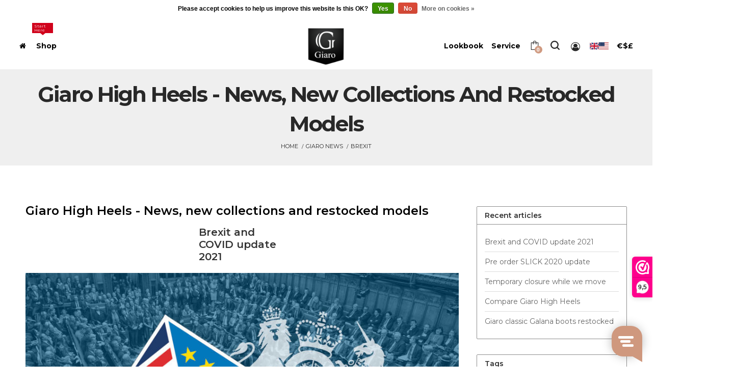

--- FILE ---
content_type: text/html;charset=utf-8
request_url: https://www.giarohighheels.com/en/blogs/giaro-news/tagged/brexit/
body_size: 10852
content:
<!DOCTYPE html>
<html lang="en" class="no-js">
  <head>
    <meta charset="utf-8"/>
<!-- [START] 'blocks/head.rain' -->
<!--

  (c) 2008-2026 Lightspeed Netherlands B.V.
  http://www.lightspeedhq.com
  Generated: 22-01-2026 @ 01:11:40

-->
<link rel="canonical" href="https://www.giarohighheels.com/en/blogs/giaro-news/tagged/brexit/"/>
<link rel="alternate" href="https://www.giarohighheels.com/en/index.rss" type="application/rss+xml" title="New products"/>
<link rel="alternate" href="https://www.giarohighheels.com/en/blogs/giaro-news.rss" type="application/rss+xml" title="Giaro News"/>
<link href="https://cdn.webshopapp.com/assets/cookielaw.css?2025-02-20" rel="stylesheet" type="text/css"/>
<meta name="robots" content="noodp,noydir"/>
<meta property="og:url" content="https://www.giarohighheels.com/en/blogs/giaro-news/tagged/brexit/?source=facebook"/>
<meta property="og:site_name" content="Giaro High Heels | Official store - All Vegan High Heels"/>
<meta property="og:title" content="Giaro High Heels - News, new collections and restocked models"/>
<meta property="og:description" content="Information about the Giaro High Heels collection "/>
<script>
document.addEventListener("DOMContentLoaded", function () {
        // Alleen op mobiel
        if (window.innerWidth > 767) return;

        // Pak het filterformulier in de sidebar
        const sidebar = document.querySelector("#primary-sidebar");
        const filterForm = sidebar ? sidebar.querySelector("form#filter") : null;

        // Pak de toolbar en de main content
        const toolbar = document.querySelector(".shop-toolbar__inner");
        const mainContent = document.querySelector("#main-content");

        if (!sidebar || !filterForm || !toolbar || !mainContent) return;

        // 1. Maak mobiel filterpaneel
        const mobilePanel = document.createElement("div");
        mobilePanel.id = "mobile-filter-panel";
        mobilePanel.style.display = "none"; // standaard dicht

        // Verplaats filterformulier naar het mobiele paneel
        mobilePanel.appendChild(filterForm);

        // Plaats paneel BOVEN producten
        toolbar.parentNode.insertBefore(mobilePanel, toolbar.nextSibling);

        // 2. Maak de Filters-knop (met FontAwesome arrow)
        const btn = document.createElement("div");
        btn.className = "mobile-filter-toggle";
        btn.innerHTML = `Filters <i class="fa fa-angle-down"></i>`;

        // Zet de knop bij Sort
        const sortContainer = document.querySelector(".shop-toolbar__right");
        if (sortContainer) {
                sortContainer.insertBefore(btn, sortContainer.firstChild);
        }

        // 3. Toggle open/dicht
        btn.addEventListener("click", function () {
                const isOpen = mobilePanel.style.display === "block";
                mobilePanel.style.display = isOpen ? "none" : "block";

                // pijltje draaien
                const icon = btn.querySelector("i");
                icon.style.transform = isOpen ? "rotate(0deg)" : "rotate(180deg)";
        });
});



</script>
<!--[if lt IE 9]>
<script src="https://cdn.webshopapp.com/assets/html5shiv.js?2025-02-20"></script>
<![endif]-->
<!-- [END] 'blocks/head.rain' -->

    <meta name="description" content="Information about the Giaro High Heels collection " />
    <meta name="keywords" content="@giarohighheels, news, updates, newsletter" />
    <meta http-equiv="X-UA-Compatible" content="IE=edge,chrome=1">
    <meta name="viewport" content="width=device-width, initial-scale=1.0">
    <meta name="apple-mobile-web-app-capable" content="yes">
    <meta name="apple-mobile-web-app-status-bar-style" content="black">

    <link rel="shortcut icon" href="https://cdn.webshopapp.com/shops/277853/themes/164628/v/2357867/assets/favicon.ico?20240703103256" type="image/x-icon" />
  
    <!-- Title -->
    <title>Giaro High Heels - News, new collections and restocked models - Giaro High Heels | Official store - All Vegan High Heels</title>
    <!-- ************************* CSS Files ************************* -->
    <!-- Bootstrap CSS -->
    <link rel="stylesheet" href="https://cdn.webshopapp.com/shops/277853/themes/164628/assets/bootstrap-min.css?20251219170433" />
    <!-- Font Awesome CSS -->
    <link rel="stylesheet" href="https://cdn.webshopapp.com/shops/277853/themes/164628/assets/font-awesome-min.css?20251219170433" />
    <!-- dl Icon CSS -->
    <link rel="stylesheet" href="https://cdn.webshopapp.com/shops/277853/themes/164628/assets/dl-icon.css?20251219170433" />
    <!-- All Plugins CSS -->
    <link rel="stylesheet" href="https://cdn.webshopapp.com/shops/277853/themes/164628/assets/plugins.css?20251219170433" />
    <!-- Revoulation Slider CSS -->
    <link rel="stylesheet" href="https://cdn.webshopapp.com/shops/277853/themes/164628/assets/revoulation.css?20251219170433" />
    <!-- Style CSS -->
    <link rel="stylesheet" href="https://cdn.webshopapp.com/shops/277853/themes/164628/assets/main.css?20251219170433" />
    <link rel="stylesheet" href="https://cdnjs.cloudflare.com/ajax/libs/flag-icon-css/3.4.6/css/flag-icon.min.css" />
    
    <!-- lightspeed files --> 
    <link rel="stylesheet" href="https://cdn.webshopapp.com/assets/gui-2-0.css?2025-02-20" />
    <link rel="stylesheet" href="https://cdn.webshopapp.com/assets/gui-responsive-2-0.css?2025-02-20" /> 
    
    <!-- user css setting --> 
    <link rel="stylesheet" href="https://cdn.webshopapp.com/shops/277853/themes/164628/assets/custom.css?20251219170433" />  
  
  
         <script type="text/javascript" src="https://cdn.webshopapp.com/assets/jquery-1-9-1.js?2025-02-20"></script>
    <script type="text/javascript" src="https://cdn.webshopapp.com/assets/gui.js?2025-02-20"></script>
    <script src="https://cdn.webshopapp.com/assets/jquery-ui-1-10-1.js?2025-02-20"></script>
    <script type="text/javascript" src="https://cdn.webshopapp.com/assets/jquery-migrate-1-1-1.js?2025-02-20"></script>
    <script src="https://cdnjs.cloudflare.com/ajax/libs/modernizr/2.8.3/modernizr.min.js"></script>
    <script type="text/javascript" src="https://cdn.webshopapp.com/assets/gui-responsive-2-0.js?2025-02-20"></script>     <script src="https://cdn.webshopapp.com/shops/277853/themes/164628/assets/plugins.js?20251219170433"></script>
    <script src="https://cdn.webshopapp.com/shops/277853/themes/164628/assets/ajax-mail.js?20251219170433"></script>
    <script src="https://cdn.webshopapp.com/shops/277853/themes/164628/assets/main.js?20251219170433"></script><link href='https://fonts.googleapis.com/css?family=Montserrat:300,400,500,600,700,800,900' rel='stylesheet' type='text/css' />
    <link href='https://fonts.googleapis.com/css?family=Playfair+Display:400,700,900' rel='stylesheet' type='text/css' />
    <link href='https://fonts.googleapis.com/css?family=Roboto+Condensed:300,400,700' rel='stylesheet' type='text/css' />
      
    <!--[if lt IE 9]>
    <script src="//oss.maxcdn.com/html5shiv/3.7.2/html5shiv.min.js"></script>
    <script src="//oss.maxcdn.com/respond/1.4.2/respond.min.js"></script>
    <![endif]-->

<script src="//a.mailmunch.co/app/v1/site.js" id="mailmunch-script" data-mailmunch-site-id="650202" async="async"></script>
    
<script type="text/javascript">
window.Trengo = window.Trengo || {};
window.Trengo.key = 'yB76G5ZVcI4Sz6jbaZrc';
 (function(d, script, t) {
    script = d.createElement('script');
    script.type = 'text/javascript';
    script.async = true;
    script.src = 'https://static.widget.trengo.eu/embed.js';
    d.getElementsByTagName('head')[0].appendChild(script);
}(document));
</script>
    
    
<script>(function(w,d,s,l,i){w[l]=w[l]||[];w[l].push({'gtm.start':
new Date().getTime(),event:'gtm.js'});var f=d.getElementsByTagName(s)[0],
j=d.createElement(s),dl=l!='dataLayer'?'&l='+l:'';j.async=true;j.src=
'https://www.googletagmanager.com/gtm.js?id='+i+dl;f.parentNode.insertBefore(j,f);
})(window,document,'script','dataLayer','GTM-KBPDJ3NV');</script>

</head>
<body>
<noscript><iframe src="https://www.googletagmanager.com/ns.html?id=GTM-KBPDJ3NV" height="0" width="0" style="display:none;visibility:hidden"></iframe></noscript>
    
    
<!-- new template --> 
<!-- Main Wrapper Start -->
	<div class="wrapper">
  <header class="header header-fullwidth header-style-1">
           
         <div class="header-inner fixed-header">
                <div class="container-fluid">
                    <div class="row align-items-center">
                      <div class="col-xl-5 col-lg-6">                            
                            <nav class="main-navigation">
                               
                                                                                                                                                                                                                                                                                     
                                                            <ul class="mainmenu">
                                    <li class="mainmenu__item  menu-item-has-children megamenu-holder">
                                        <a href="https://www.giarohighheels.com/en/" class="mainmenu__link">
                                            <span class="mm-text"><i class="fa fa-home"></i></span>
                                                                                    </a>
                                    </li>
                                    <li class="mainmenu__item menu-item-has-children">
                                        <a href="#" class="mainmenu__link">
                                            <span class="mm-text">Shop</span>
                                            <span class="tip">Start Here</span>
                                        </a>
                                        <ul class="megamenu four-column">
                                          
                                                                                                                                  <li><a class="megamenu-title" href="https://www.giarohighheels.com/en/models/"><span class="mm-text">Models</span></a>
                                                                                                <ul><li class=""><a href="https://www.giarohighheels.com/en/models/" title="Models"> <span class="mm-text">Show all models</span></a>
                                                </li> 
                                                                                                      <li class="">
                                                      <a href="https://www.giarohighheels.com/en/models/sandals/"> <span class="mm-text">Sandals</span></a>
                                                    </li>  
                                             			                                                     <li class="">
                                                      <a href="https://www.giarohighheels.com/en/models/pumps/"> <span class="mm-text">Pumps</span></a>
                                                    </li>  
                                             			                                                     <li class="">
                                                      <a href="https://www.giarohighheels.com/en/models/ankle-boots/"> <span class="mm-text">Ankle boots</span></a>
                                                    </li>  
                                             			                                                     <li class="">
                                                      <a href="https://www.giarohighheels.com/en/models/knee-boots/"> <span class="mm-text">Knee boots</span></a>
                                                    </li>  
                                             			                                                     <li class="">
                                                      <a href="https://www.giarohighheels.com/en/models/thigh-crotch-boots/"> <span class="mm-text">Thigh &amp; Crotch boots</span></a>
                                                    </li>  
                                             			                                                   </ul></li>
                                                                                      
                                                                                            
                                                                                                                                                                                                                
                                                                                       <li><a class="megamenu-title" href="https://www.giarohighheels.com/en/trends/"><span class="mm-text">Trends</span></a>
                                                                                                <ul>                                                    <li class="">
                                                      <a href="https://www.giarohighheels.com/en/trends/leopard-print-heels/"> <span class="mm-text">Leopard Print Heels</span></a>
                                                    </li>  
                                             			                                                     <li class="">
                                                      <a href="https://www.giarohighheels.com/en/trends/metal-heels/"> <span class="mm-text">Metal heels </span></a>
                                                    </li>  
                                             			                                                     <li class="">
                                                      <a href="https://www.giarohighheels.com/en/trends/lace-up-heels/"> <span class="mm-text">Lace-up  heels</span></a>
                                                    </li>  
                                             			                                                     <li class="">
                                                      <a href="https://www.giarohighheels.com/en/trends/western-cowboy-boots/"> <span class="mm-text">Western cowboy boots</span></a>
                                                    </li>  
                                             			                                                     <li class="">
                                                      <a href="https://www.giarohighheels.com/en/trends/designer-pink-soles/"> <span class="mm-text">Designer Pink Soles</span></a>
                                                    </li>  
                                             			                                                   </ul></li>                                                 
                                                                                                                                                                                                                
                                                                                            
                                                                                      <li><a class="megamenu-title" href="#"><span class="mm-text">Collections</span></a>
                                                                                                <ul>                                                    <li class="">
                                                      <a href="https://www.giarohighheels.com/en/collections/platform-heels/"> <span class="mm-text">Platform heels</span></a>
                                                    </li>  
                                             			                                                     <li class="">
                                                      <a href="https://www.giarohighheels.com/en/collections/no-platform-heels/"> <span class="mm-text">No Platform Heels</span></a>
                                                    </li>  
                                             			                                                     <li class="">
                                                      <a href="https://www.giarohighheels.com/en/collections/pointy-platforms/"> <span class="mm-text">Pointy platforms</span></a>
                                                    </li>  
                                             			                                                     <li class="">
                                                      <a href="https://www.giarohighheels.com/en/collections/pointy-designer/"> <span class="mm-text">Pointy Designer</span></a>
                                                    </li>  
                                             			                                                     <li class="">
                                                      <a href="https://www.giarohighheels.com/en/collections/chunky-heels-12373661/"> <span class="mm-text">Chunky Heels</span></a>
                                                    </li>  
                                             			                                                     <li class="">
                                                      <a href="https://www.giarohighheels.com/en/collections/round-noses/"> <span class="mm-text">Round noses</span></a>
                                                    </li>  
                                             			                                                     <li class="">
                                                      <a href="https://www.giarohighheels.com/en/collections/new-collection/"> <span class="mm-text">New Collection</span></a>
                                                    </li>  
                                             			                                                                                                 </ul></li>                                                                                                                                                                      
                                                                                            
                                                                                                                                                                                                                
                                                                                            
                                                                                                                                                                    
                                                                              
                                          
                                       
                                        <li class="d-none d-lg-block banner-holder">
                                                <div class="megamenu-banner">                                                   
                                                    <div class="megamenu-banner-image">	
                                                   </div>                                                
                                                    <div class="megamenu-banner-info">
                                                      <a href="/en/talia-black-shiny.html">
                                                        <span>
                                                                                                                    </span>
                                                        <h3>Shiny Black <strong>Ankle Boots</strong></h3>
                                                      </a>
                                                    </div>                                                    
                                                </div>
                                            </li>
                                        </ul>
                                    </li> 
                                
                                                                                                 
                                                                
                                                                  
                                                              
                                
                                                                                                                                    
                                                                
                                                                  
                                                              
                                
                                                                                                                                    
                                                                
                                                                  
                                                              
                                
                                                                                                                                    
                                                                
                                                                  
                                                              
                                
                                                                                                                                    
                                                                
                                                                  
                                                              
                                
                                                                                                     		                                       																                          </ul>
                        </nav>
                            <!-- Main Navigation End Here -->
                        </div>
                      
                                             
                        <div class="col-lg-2 col-md-3 col-4 text-lg-center">
                            <!-- Logo Start Here -->
                            <a href="https://www.giarohighheels.com/en/" class="logo-box" title="Giaro High Heels webshop | Official store - All Vegan High Heels">
                                <figure class="logo--normal"> 
                                    <img src="https://cdn.webshopapp.com/shops/277853/themes/164628/v/2746702/assets/logo.png?20251211142429" alt="Giaro High Heels webshop | Official store - All Vegan High Heels" />
                                                                    </figure>
                                <figure class="logo--transparency">
                									<img src="https://cdn.webshopapp.com/shops/277853/themes/164628/v/2746702/assets/logotransparent.png?20251211142429" alt="Giaro High Heels webshop | Official store - All Vegan High Heels" />
                                                                  </figure>
                            </a>
                            <!-- Logo End Here -->
                        </div>
                        <div class="col-xl-5 col-lg-4 col-md-9 col-8">
                                                    <nav class="main-navigation">
                              <ul class="mainmenu header-toolbar text-right">

                           <li class="mainmenu__item menu-item-has-children has-children">
                                        <a href="/en/lookbook" class="mainmenu__link">
                                            <span class="mm-text sizing">Lookbook</span>
                                        </a>
                                                                            </li>
                                <li class="mainmenu__item menu-item-has-children has-children">
                                        <a href="/en/service" class="mainmenu__link">
                                            <span class="mm-text">Service</span>
                                        </a>
                                        <ul class="sub-menu">                                         
                                                                                        <li>
                                              <a href="https://www.giarohighheels.com/en/service/" title="Service &amp; contact"
                                                 >
                                                <span class="mm-text">Service &amp; contact</span>
                                              </a>
                                              </li>                                      
                                                                                        <li>
                                              <a href="https://www.giarohighheels.com/en/service/returns-and-cancellation/" title="Returns"
                                                 >
                                                <span class="mm-text">Returns</span>
                                              </a>
                                              </li>                                      
                                                                                        <li>
                                              <a href="https://www.giarohighheels.com/en/service/shoe-sizes/" title="Sizes &amp; fitting"
                                                 >
                                                <span class="mm-text">Sizes &amp; fitting</span>
                                              </a>
                                              </li>                                      
                                                                                        <li>
                                              <a href="https://www.giarohighheels.com/en/service/shipping-returns/" title="Shipping "
                                                 >
                                                <span class="mm-text">Shipping </span>
                                              </a>
                                              </li>                                      
                                                                                        <li>
                                              <a href="https://www.giarohighheels.com/en/service/about/" title="About &amp; address"
                                                 >
                                                <span class="mm-text">About &amp; address</span>
                                              </a>
                                              </li>                                      
                                                                                        <li>
                                              <a href="https://www.giarohighheels.com/en/compare/" title="Compare products"
                                                 >
                                                <span class="mm-text">Compare products</span>
                                              </a>
                                              </li>                                      
                                           
                                                                                                                                                                        					<li > 
                                          			<a href="https://www.giarohighheels.com/en/blogs/giaro-news/" title="Giaro News"><span class="mm-text">Blog</span></a>
                                          			</li>
                                                                                                                                </ul>
                                    </li>
                                                             
                                                                                              
                          
                          
                                                        <li class="header-toolbar__item">
                                    <a href="#miniCart" class="mini-cart-btn toolbar-btn">
                                        <i class="dl-icon-cart4"></i>
                                        <sup class="mini-cart-count">0</sup>
                                    </a>
                                </li>
                                <li class="header-toolbar__item">
                                    <a href="#searchForm" class="search-btn toolbar-btn">
                                        <i class="dl-icon-search1"></i>
                                    </a>
                                </li>  
                              <li class="header-toolbar__item user-info-menu-btn">
                                    <a href="/en/account/">
                                                                            <i class="fa fa-user-circle-o"></i>
                                                                          </a>
                                    <ul class="user-info-menu">
                                      <li><a href="/account">
                                                                              Login for account
                                      </a></li>                                              
                                    </ul>
                                </li>
                                
                                                                                                                                  				<li class="mainmenu__item menu-item-has-children has-children">
                                        <a href="#" class="mainmenu__link">
                                                                                                                         <i class="flag-icon flag-icon-gb"></i><i class="flag-icon flag-icon-us"></i>                                                                                 </a>
                                        <ul class="setting sub-menu"> 
                                                                                                                            		                                        
			<li ><span class="mm-text"><a href="https://www.giarohighheels.com/de/blog/short" lang="de" title="Deutsch" class="flag de underline"> Deutsch </a></span></li>
  			<li active><span class="mm-text"><a href="https://www.giarohighheels.com/en/blog/short" lang="en" title="English" class="flag en underline"> English </a></span></li>
                                                                                    </ul></li> 
                                                      
                                                                  
                                                                     <li class="mainmenu__item menu-item-has-children has-children">
                                      <a href="#" class="mainmenu__link">
                                            <span class="mm-text">€$£</span>
                                      </a>
                                      <ul class="setting sub-menu">                       
                                                                                       
                                               <li  active ><span class="mm-text"><a href="https://www.giarohighheels.com/en/session/currency/eur/" title="eur">EUR</a></span></li> 
                                                                                     
                                               <li ><span class="mm-text"><a href="https://www.giarohighheels.com/en/session/currency/gbp/" title="gbp">GBP</a></span></li> 
                                                                                     
                                               <li ><span class="mm-text"><a href="https://www.giarohighheels.com/en/session/currency/usd/" title="usd">USD</a></span></li> 
                                                                                     
                                               <li ><span class="mm-text"><a href="https://www.giarohighheels.com/en/session/currency/chf/" title="chf">CHF</a></span></li> 
                                                                                    
                                        </ul></li>
                                                                
                                                            <li class="header-toolbar__item d-lg-none">
                                    <a href="#" class="menu-btn"></a>               
                                </li>
                            </ul>
                            </nav>
                                                    </div>
                      
                                                  <div class="searchform__popup" id="searchForm">
                                  <a href="#" class="btn-close"><i class="dl-icon-close"></i></a>
                                  <div class="searchform__body">
                                                                            <form class="searchform shop-toolbar__btn" action="https://www.giarohighheels.com/en/search/" method="get" id="formSearch">
                                          <input type="text" autofocus name="q" id="searchInput" class="searchform__input" value="" >
                                          <button onclick="$('#formSearch').submit();" type="submit" class="searchform__submit"><i class="dl-icon-search10 pr--20"></i></button>
                                      </form> 
                                  </div>
                              </div>
                                                                
                    </div>
                </div>
            </div>
        <!-- Header Area End -->  </header> 
          <!-- Mobile Header area Start -->
        <header class="header-mobile">
            <div class="container-fluid">
                <div class="row align-items-center">
                    <div class="col-4">
                        <a href="https://www.giarohighheels.com/en/" class="logo-box">
                            <figure class="logo--normal">
                              <img src="https://cdn.webshopapp.com/shops/277853/themes/164628/v/2746702/assets/logo.png?20251211142429" alt="Giaro High Heels webshop | Official store - All Vegan High Heels" />  
                              <!-- <img src="assets/img/logo/logo.svg" alt="Logo"> --> 
                            </figure>
                        </a>
                    </div>
                    <div class="col-8">                    
                        <ul class="header-toolbar text-right">
                           
                            <li class="header-toolbar__item">
                                <a href="#miniCart" class="mini-cart-btn toolbar-btn">
                                    <i class="dl-icon-cart4"></i>
                                    <sup class="mini-cart-count">0</sup>
                                </a>
                            </li>
                                                    <li class="header-toolbar__item user-info-menu-btn">
                                <a href="/account/">
                                    <i class="fa fa-user-circle-o"></i>
                                </a>
                                <ul class="user-info-menu">
                                                                                      <li>
                                              <a href="https://www.giarohighheels.com/en/account/" title="My account"
                                                 >
                                                My account
                                              </a>
                                              </li>
                                                                                        <li>
                                              <a href="https://www.giarohighheels.com/en/account/information/" title="My contact info"
                                                 >
                                                My contact info
                                              </a>
                                              </li>
                                                                                        <li>
                                              <a href="https://www.giarohighheels.com/en/account/orders/" title="My orders"
                                                 >
                                                My orders
                                              </a>
                                              </li>
                                                                                        <li>
                                              <a href="https://www.giarohighheels.com/en/account/newsletters/" title="My newsletter"
                                                 >
                                                My newsletter
                                              </a>
                                              </li>
                                                                                        <li>
                                              <a href="https://www.giarohighheels.com/en/account/wishlist/" title="My wishlist"
                                                 >
                                                My wishlist
                                              </a>
                                              </li>
                                                                                        <li>
                                              <a href="https://www.giarohighheels.com/en/cart/" title="Shopping cart"
                                                 >
                                                Shopping cart
                                              </a>
                                              </li>
                                              
                                </ul>
                            </li>
                                                      <li class="header-toolbar__item">
                                <a href="#searchForm" class="search-btn toolbar-btn">
                                    <i class="dl-icon-search1"></i>
                                </a>
                            </li>
                                                                                    <li class="header-toolbar__item user-info-menu-btn">
                                <a href="#" class="mainmenu__link">
                                                                                                 <i class="flag-icon flag-icon-gb"></i>                                                                 </a>
                                <ul class="user-info-menu"> 
                                                                    
                                                                            		                                        
			<li ><span class="mm-text"><a href="https://www.giarohighheels.com/de/blog/short" lang="de" title="Deutsch" class="flag de underline"> Deutsch </a></span></li>
  			<li active><span class="mm-text"><a href="https://www.giarohighheels.com/en/blog/short" lang="en" title="English" class="flag en underline"> English </a></span></li>
                                                                      
                                </ul></li> 
                               
                                                       <li class="header-toolbar__item d-lg-none">
                                <a href="#" class="menu-btn"></a>                 
                            </li>
                        </ul>
                    </div>
                </div>
                <div class="row">
                                      <div class="col-12">
                        <!-- Mobile Navigation Start Here -->
                        <div class="mobile-navigation dl-menuwrapper" id="dl-menu">
                               
                                                                                                                                                                                                                                                                                     
                                                          <button class="dl-trigger">Open Menu</button>
                            <ul class="dl-menu">
                                                                 
                                      
                                                                                                                              <li><a class="megamenu-title" href="#"><span class="mm-text">Models</span></a>
                                                                                                <ul class="dl-submenu">                                                    <li class="">
                                                      <a href="https://www.giarohighheels.com/en/models/sandals/"> <span class="mm-text">Sandals</span></a>
                                                    </li>  
                                             			                                                     <li class="">
                                                      <a href="https://www.giarohighheels.com/en/models/pumps/"> <span class="mm-text">Pumps</span></a>
                                                    </li>  
                                             			                                                     <li class="">
                                                      <a href="https://www.giarohighheels.com/en/models/ankle-boots/"> <span class="mm-text">Ankle boots</span></a>
                                                    </li>  
                                             			                                                     <li class="">
                                                      <a href="https://www.giarohighheels.com/en/models/knee-boots/"> <span class="mm-text">Knee boots</span></a>
                                                    </li>  
                                             			                                                     <li class="">
                                                      <a href="https://www.giarohighheels.com/en/models/thigh-crotch-boots/"> <span class="mm-text">Thigh &amp; Crotch boots</span></a>
                                                    </li>  
                                             			                                                   </ul></li>                                      
                                                                                                                    
                                                                                                                          
                                                                                       <li><a class="megamenu-title" href="#"><span class="mm-text">Trends</span></a>
                                                                                                <ul class="dl-submenu">                                                    <li class="">
                                                      <a href="https://www.giarohighheels.com/en/trends/leopard-print-heels/"> <span class="mm-text">Leopard Print Heels</span></a>
                                                    </li>  
                                             			                                                     <li class="">
                                                      <a href="https://www.giarohighheels.com/en/trends/metal-heels/"> <span class="mm-text">Metal heels </span></a>
                                                    </li>  
                                             			                                                     <li class="">
                                                      <a href="https://www.giarohighheels.com/en/trends/lace-up-heels/"> <span class="mm-text">Lace-up  heels</span></a>
                                                    </li>  
                                             			                                                     <li class="">
                                                      <a href="https://www.giarohighheels.com/en/trends/western-cowboy-boots/"> <span class="mm-text">Western cowboy boots</span></a>
                                                    </li>  
                                             			                                                     <li class="">
                                                      <a href="https://www.giarohighheels.com/en/trends/designer-pink-soles/"> <span class="mm-text">Designer Pink Soles</span></a>
                                                    </li>  
                                             			                                                   </ul></li>                                                                         
                                                                                                                          
                                                                                                                                  <li><a class="megamenu-title" href="#"><span class="mm-text">Collections</span></a>
                                                                                                <ul class="dl-submenu">                                                    <li class="">
                                                      <a href="https://www.giarohighheels.com/en/collections/platform-heels/"> <span class="mm-text">Platform heels</span></a>
                                                    </li>  
                                             			                                                     <li class="">
                                                      <a href="https://www.giarohighheels.com/en/collections/no-platform-heels/"> <span class="mm-text">No Platform Heels</span></a>
                                                    </li>  
                                             			                                                     <li class="">
                                                      <a href="https://www.giarohighheels.com/en/collections/pointy-platforms/"> <span class="mm-text">Pointy platforms</span></a>
                                                    </li>  
                                             			                                                     <li class="">
                                                      <a href="https://www.giarohighheels.com/en/collections/pointy-designer/"> <span class="mm-text">Pointy Designer</span></a>
                                                    </li>  
                                             			                                                     <li class="">
                                                      <a href="https://www.giarohighheels.com/en/collections/chunky-heels-12373661/"> <span class="mm-text">Chunky Heels</span></a>
                                                    </li>  
                                             			                                                     <li class="">
                                                      <a href="https://www.giarohighheels.com/en/collections/round-noses/"> <span class="mm-text">Round noses</span></a>
                                                    </li>  
                                             			                                                     <li class="">
                                                      <a href="https://www.giarohighheels.com/en/collections/new-collection/"> <span class="mm-text">New Collection</span></a>
                                                    </li>  
                                             			   
                                                </ul></li>                              
                                                                                                                          
                                                                                                                    
                                                                                                                          
                                                                                                                    
                                                                       

                                
                                                                    
                                        
                                                                          
                                                                                                                                                                                                                                                              
                                                                          
                                                                      
                                        
                                                                          
                                                                                                                                                                                                                                                              
                                                                          
                                                                      
                                        
                                                                    
                                    <li>
                                        <a href="#" class="megamenu-title">Collections</span>
                                          </a>
                                      	                                            <ul class="dl-submenu">
                                              <li class=""><a href="https://www.giarohighheels.com/en/collections/" title="Collections"> <span class="mm-text">Show all models</span></a>
                                                </li> 
																							                                               	<li class="">
                                               			<a href="https://www.giarohighheels.com/en/collections/platform-heels/" title="Platform heels"> <span class="mm-text">Platform heels</span></a>
                                                </li>  
                                             	                                               	<li class="">
                                               			<a href="https://www.giarohighheels.com/en/collections/no-platform-heels/" title="No Platform Heels"> <span class="mm-text">No Platform Heels</span></a>
                                                </li>  
                                             	                                               	<li class="">
                                               			<a href="https://www.giarohighheels.com/en/collections/pointy-platforms/" title="Pointy platforms"> <span class="mm-text">Pointy platforms</span></a>
                                                </li>  
                                             	                                               	<li class="">
                                               			<a href="https://www.giarohighheels.com/en/collections/pointy-designer/" title="Pointy Designer"> <span class="mm-text">Pointy Designer</span></a>
                                                </li>  
                                             	                                               	<li class="">
                                               			<a href="https://www.giarohighheels.com/en/collections/chunky-heels-12373661/" title="Chunky Heels"> <span class="mm-text">Chunky Heels</span></a>
                                                </li>  
                                             	                                               	<li class="">
                                               			<a href="https://www.giarohighheels.com/en/collections/round-noses/" title="Round noses"> <span class="mm-text">Round noses</span></a>
                                                </li>  
                                             	                                               	<li class="">
                                               			<a href="https://www.giarohighheels.com/en/collections/new-collection/" title="New Collection"> <span class="mm-text">New Collection</span></a>
                                                </li>  
                                             	                                              </ul>
                                                                          </li>
                                		                                      
                                                                                                                                                                                                                                                              
                                                                          
                                                                      
                                        
                                                                          
                                                                                                                                                                                                                                                              
                                                                          
                                                                      
                                        
                                                                          
                                                                                                                                                                                                                                                              
                                                                          
                                                                                     
                                                                          
                                 <li>
                                        <a href="/en/lookbook">
                                            Lookbook
                                        </a>
                                                                            </li>     
                                      
                                <li>
                                    <a href="/service">
                                        Service
                                    </a>
                                    <ul class="dl-submenu">
                                                                                    <li>
                                              <a href="https://www.giarohighheels.com/en/service/" title="Service &amp; contact">
                                                Service &amp; contact
                                              </a>
                                              </li>
                                                                                        <li>
                                              <a href="https://www.giarohighheels.com/en/service/returns-and-cancellation/" title="Returns">
                                                Returns
                                              </a>
                                              </li>
                                                                                        <li>
                                              <a href="https://www.giarohighheels.com/en/service/shoe-sizes/" title="Sizes &amp; fitting">
                                                Sizes &amp; fitting
                                              </a>
                                              </li>
                                                                                        <li>
                                              <a href="https://www.giarohighheels.com/en/service/shipping-returns/" title="Shipping ">
                                                Shipping 
                                              </a>
                                              </li>
                                                                                        <li>
                                              <a href="https://www.giarohighheels.com/en/service/about/" title="About &amp; address">
                                                About &amp; address
                                              </a>
                                              </li>
                                                                                        <li>
                                              <a href="https://www.giarohighheels.com/en/compare/" title="Compare products">
                                                Compare products
                                              </a>
                                              </li>
                                           
                                       
                                                                      
                                                                     <li>
                                      <a href="#">Change currency - now set to EUR</a>
                                      <ul class="dl-submenu">                       
                                                                                       
                                               <li  active ><span class="mm-text"><a href="https://www.giarohighheels.com/en/session/currency/eur/" title="eur">EUR</a></span></li> 
                                                                                     
                                               <li ><span class="mm-text"><a href="https://www.giarohighheels.com/en/session/currency/gbp/" title="gbp">GBP</a></span></li> 
                                                                                     
                                               <li ><span class="mm-text"><a href="https://www.giarohighheels.com/en/session/currency/usd/" title="usd">USD</a></span></li> 
                                                                                     
                                               <li ><span class="mm-text"><a href="https://www.giarohighheels.com/en/session/currency/chf/" title="chf">CHF</a></span></li> 
                                                                                    
                                        </ul>
                                  </li>
                                                                
                                 
                                    </ul>
                                </li>
                                                                                                                                        
                                                                                           </ul>
                        </div>
                        <!-- Mobile Navigation End Here -->
                    </div>
                </div>
            </div>
        </header>
        <!-- Mobile Header area End -->  
  <!-- Breadcrumb area Start -->
        <div class="breadcrumb-area bg--white-6 pt--20 pb--30 pt-lg--40 pb-lg--50 pt-md--30 pb-md--40">
            <div class="container-fluid">
                <div class="row">
                    <div class="col-12 text-center">
                                              	<h1 class="page-title">Giaro High Heels - News, new collections and restocked models</h1>
                                                <ul class="breadcrumb justify-content-center">
                          <!-- breadcrumb --> 
                          <li><a href="https://www.giarohighheels.com/en/" title="Home">Home</a></li>
                                                            <li class="current"><a href="https://www.giarohighheels.com/en/blogs/giaro-news/">Giaro News</a></li>
                                                            <li class="current"><a href="https://www.giarohighheels.com/en/blogs/giaro-news/tagged/brexit/">BREXIT</a></li>
                                                      </ul>
                    </div>
                </div>
            </div>
        </div>
<!-- Breadcrumb area End --><!-- load content -->    
<div id="content" class="main-content-wrapper">
    <div class="page-content-inner">
      <div class="container">
         <div class="row pt--80 pb--80 pt-md--45 pt-sm--25 pb-md--60 pb-sm--40 pl--10 pr--10">
    				<link rel="stylesheet" type="text/css" href="https://cdn.webshopapp.com/assets/gui-core.css?2025-02-20" />
<script src="https://cdn.webshopapp.com/assets/gui-core.js?2025-02-20"></script>
 <div id="gui-wrapper" class="gui gui-blog gui-blogshort">
  <div class="gui-col2-right">
    <div class="gui-col2-right-col1">
            <div class="gui-page-title">Giaro High Heels - News, new collections and restocked models</div>
            <article class="gui-blog-article gui-blog-article-image gui-last">
        <header>
          <h1><a href="https://www.giarohighheels.com/en/blogs/giaro-news/brexit-and-covid-update-2021/" title="Brexit and COVID update 2021">Brexit and COVID update 2021</a></h1>
        </header>
        <p class="gui-blog-article-summary">
							<a href="https://www.giarohighheels.com/en/blogs/giaro-news/brexit-and-covid-update-2021/" title="Brexit and COVID update 2021"><img src="https://cdn.webshopapp.com/shops/277853/files/354287269/brexit-and-covid-update-2021.jpg" alt="Brexit and COVID update 2021" style="max-width:100%;"/></a>
						We are shipping to the UK again. It seems DHL and UPS are working OK. Shipping costs for a regular package went up from 14 Euro to 29 Euro with DHL and UPS. DHL and UPS charge these costs for the handling at UK customs. <br />
<br />
Please find all relevant information for UK orders below.</p>
        <footer>
                    <div class="gui-blog-article-more">
            <a href="https://www.giarohighheels.com/en/blogs/giaro-news/brexit-and-covid-update-2021/" title="Continue reading Brexit and COVID update 2021">Continue reading article &raquo;</a>
          </div>
        </footer>
      </article>
                </div>
    <div class="gui-col2-right-col2" role="complementary">
      <div class="gui-block" role="group" aria-labelledby="gui-recent-blog-articles-title">
  <div class="gui-block-title" id="gui-recent-blog-articles-title"><strong>Recent articles</strong></div>
  <div class="gui-block-content">
    <ul class="gui-block-linklist">
            <li><a href="https://www.giarohighheels.com/en/blogs/giaro-news/brexit-and-covid-update-2021/" title="Brexit and COVID update 2021">Brexit and COVID update 2021</a></li>
            <li><a href="https://www.giarohighheels.com/en/blogs/giaro-news/pre-order-slick-2020-update/" title="Pre order SLICK 2020 update">Pre order SLICK 2020 update</a></li>
            <li><a href="https://www.giarohighheels.com/en/blogs/giaro-news/giaro-continues-during-covid-19/" title="Temporary closure while we move">Temporary closure while we move</a></li>
            <li><a href="https://www.giarohighheels.com/en/blogs/giaro-news/compare-giaro-high-heels/" title="Compare Giaro High Heels ">Compare Giaro High Heels </a></li>
            <li><a href="https://www.giarohighheels.com/en/blogs/giaro-news/giaro-classic-galana-boots-restocked/" title="Giaro classic Galana boots restocked">Giaro classic Galana boots restocked</a></li>
          </ul>
  </div>
</div>

<div class="gui-block gui-margin" role="group" aria-labelledby="gui-blog-article-tags-title">
  <div class="gui-block-title" id="gui-blog-article-tags-title"><strong>Tags</strong></div>
  <div class="gui-block-content">
    <ul class="gui-block-linklist">
              <li class="gui-active"><a href="https://www.giarohighheels.com/en/blogs/giaro-news/tagged/brexit/" title="BREXIT">BREXIT
          <span aria-label="Contains 1 articles">(1)</span></a></li>
              <li><a href="https://www.giarohighheels.com/en/blogs/giaro-news/tagged/comparison/" title="comparison">comparison
          <span aria-label="Contains 1 articles">(1)</span></a></li>
              <li><a href="https://www.giarohighheels.com/en/blogs/giaro-news/tagged/covid/" title="COVID">COVID
          <span aria-label="Contains 1 articles">(1)</span></a></li>
              <li><a href="https://www.giarohighheels.com/en/blogs/giaro-news/tagged/covid-19/" title="covid-19">covid-19
          <span aria-label="Contains 1 articles">(1)</span></a></li>
              <li><a href="https://www.giarohighheels.com/en/blogs/giaro-news/tagged/galana/" title="galana">galana
          <span aria-label="Contains 1 articles">(1)</span></a></li>
              <li><a href="https://www.giarohighheels.com/en/blogs/giaro-news/tagged/giaro-high-heels/" title="giaro high heels">giaro high heels
          <span aria-label="Contains 1 articles">(1)</span></a></li>
              <li><a href="https://www.giarohighheels.com/en/blogs/giaro-news/tagged/giaro-webshop/" title="giaro webshop">giaro webshop
          <span aria-label="Contains 1 articles">(1)</span></a></li>
              <li><a href="https://www.giarohighheels.com/en/blogs/giaro-news/tagged/in-stock-again/" title="in stock again">in stock again
          <span aria-label="Contains 1 articles">(1)</span></a></li>
              <li><a href="https://www.giarohighheels.com/en/blogs/giaro-news/tagged/pre-order/" title="pre-order">pre-order
          <span aria-label="Contains 1 articles">(1)</span></a></li>
              <li><a href="https://www.giarohighheels.com/en/blogs/giaro-news/tagged/restocked/" title="restocked">restocked
          <span aria-label="Contains 1 articles">(1)</span></a></li>
          </ul>
  </div>
</div>    </div>
    <div class="gui-clear"></div>
  </div>
</div>
					</div>
       </div>
	  </div>
</div>
<!-- new footer --> 
<div class="container">

<div class="row bg-pink pt--30 pb--20 pl--0 pr--0 mb--15 mb-sm--20">
  <div class="col-xl-6 col-md-6 mb-lg--30 pl--40 pr--30"> 
  <h4 class="h4-pink">Find your shoe size</h4>  
	<dd><strong>Select your shoe size and find all heels available:</strong></dd>                                                    
  <div class="product-size-variations"></div>
  <div class="product-size-swatch variation-wrapper">                                                 
  	<a href="/en/models/?filter%5B%5D=705315">
      <div class="product-size-swatch-btn-new available"> 36</div></a>
    <a href="/en/models/?filter%5B%5D=705316">
     <div class="product-size-swatch-btn-new available"> 37</div></a>
    <a href="/en/models/?filter%5B%5D=705317">
     <div class="product-size-swatch-btn-new available"> 38</div></a>
    <a href="/en/models/?filter%5B%5D=705318">
     <div class="product-size-swatch-btn-new available"> 39</div></a>
    <a href="/en/models/?filter%5B%5D=705319">
      <div class="product-size-swatch-btn-new available"> 40</div></a>
     <a href="/en/models/?filter%5B%5D=705320">
      <div class="product-size-swatch-btn-new available"> 41</div></a>
    <a href="/en/models/?filter%5B%5D=705321">
     <div class="product-size-swatch-btn-new available"> 42</div></a>
    <a href="/en/models/?filter%5B%5D=705322">
     <div class="product-size-swatch-btn-new available"> 43</div></a>
     <a href="/en/models/?filter%5B%5D=705323">
     <div class="product-size-swatch-btn-new available"> 44</div></a>
    <a href="/en/models/?filter%5B%5D=705324">
     <div class="product-size-swatch-btn-new available"> 45</div></a>
    <a href="/en/models/?filter%5B%5D=705325">
     <div class="product-size-swatch-btn-new available"> 46</div></a>
     <a href="/en/models/?filter%5B%5D=705326">
    <div class="product-size-swatch-btn-new available"> 47</div></a>
	</div>           

  <div class="clearfix"></div>
   
   
   
  <div class="mt--25">
		<dd><strong>Don&#039;t know your EU size? Find help here: </strong></dd> 
     <div class="product-size-variations"></div>
     <div class="product-size-swatch variation-wrapper mt--15">
       <ul>
       <li><a href="https://www.shoebidooshoes.com/service/shoe-sizes/">
         Size table for all our heels</a></li> 
    <li><a href="https://www.shoebidooshoes.com/service/measure-your-feet/">
      How to measure your feet and legs</a></li> 
    <li><a href="https://www.shoebidooshoes.com/service/our-heel-heights/">
      Choose a fitting heel height</a> </li>
    <li><a href="https://www.shoebidooshoes.com/service/made-to-measure/">
      Made to measure boots</a> </li>
      </ul>
    </div>
    </div>
    </div>
  
<div class="col-xl-6 col-md-6 mb-lg--30 pl--40 pr--40">     
<h4 class="h4-pink">Subscribe to our newsletter</h4>  
<div class='mailmunch-forms-widget-886621'></div>
  </div>
</div>
</div> 
        
<footer class="footer footer-3 bg--white">
  <div class="container">
                                    
            <div class="row pt--30 pt-md--30 mb--40 mb-sm--30"> 
              <div class="col-xl-4 col-lg-4 col-md-6 text-center pt--30">
                <div class="footer-widget">
                <h3 class="widget-title widget-title--2">Contact us</h3>   
                 <div class="textwidget text-md-center mt--10 mb--10">                       
                   Giaro High Heels Shop  <br> Utrecht, The Netherlands
                </div>
                <div class="textwidget text-md-center mt--10 mb--10">                       
                   Monday - Friday 10AM - 4PM (Please send an email or whatapp for a quick response) 
                </div>
                <div class="textwidget text-md-center">                    
<a href="https://api.whatsapp.com/send?phone=+31 6 5361 6456&text=Question:%20" class="contact-info__link"><img src="https://cdn.webshopapp.com/shops/174473/files/312367333/icons8-whatsapp-96.png" alt="NL" class="" width="28px"/> Voice / WhatsApp: +31 6 5361 6456</a></div>
                                  <div class="textwidget text-md-center mt--5"> 
                                          <i class="fa fa-envelope"></i>
                        <span><a href="/cdn-cgi/l/email-protection#741d1a121b34131d15061b1c1d131c1c111118075a171b19" class="contact-info__link" title="Email"><span class="__cf_email__" data-cfemail="274e49414867404e4655484f4e404f4f42424b540944484a">[email&#160;protected]</span></a></span>              
                                    </div> 
                <div class="textwidget text-md-center mt--15"> 
                               <span>Fitting room by appointment only - Monday to Friday</span> 
                 </div>    
                  <div class="textwidget text-center mt--15"><li class="social__item"><a href="https://www.facebook.com/giarohighheels/" class="social__link color--black"><i class="fa fa-facebook"></i></a>                               
                    <li class="social__item"><a href="https://twitter.com/giarohighheels" class="social__link color--black"><i class="fa fa-twitter"></i></a>                                        <li class="social__item"><a href="https://www.instagram.com/shoebidoo/" class="social__link color--black"><i class="fa fa-instagram"></i></a>                    <li class="social__item"><a href="https://nl.pinterest.com/shoebidoo/" class="social__link color--black"><i class="fa fa-pinterest"></i></a>                                                                  
                  </div>                      
                </div></div>
                            <div class="col-xl-4 col-lg-4 col-md-6 text-center pt-sm--20">
                    <div class="footer-widget">
                        <div class="textwidget">
                            <a href="index.html" class="footer-logo">
                             <img src="https://cdn.webshopapp.com/shops/277853/themes/164628/v/2746702/assets/logotransparent.png?20251211142429" alt="Giaro High Heels webshop | Official store - All Vegan High Heels" class="mb--10"/>
                            </a>
                        </div>
                </div></div>
              <div class="col-xl-4 col-lg-4 col-md-12 text-center">
                  <img src="https://cdn.webshopapp.com/shops/174473/files/312675870/dreamstime-xxl-147029187-small.jpg" alt="NL" class="mb--5" width="80%"/>
                <p>Made with love in the Netherlands</p> 
                  <div class="textwidget text-center mt--10 mb--10"> 
                                      We speak: <i class="flag-icon flag-icon-us"></i> <i class="flag-icon flag-icon-nl"></i> We also read: <i class="flag-icon flag-icon-it" ></i> <i class="flag-icon flag-icon-de"></i> <i class="flag-icon flag-icon-fr"></i>                         
                 </div>  
              </div>
          </div>
   
          
            <div class="row bg--white-7 pt--30 pb--20 pl--10 pr--10 mb--15 mb-sm--20">
                <div class="col-xl-3 col-md-6 mb-lg--30">
                    <div class="footer-widget">
                            <h3 class="widget-title widget-title--2">Service </h3>
                            <ul class="widget-menu widget-menu--2">
                              <ul>
                                                                    <li>
                                    <a href="https://www.giarohighheels.com/en/service/privacy-policy/" title="Privacy policy"
                                       >
                                    Privacy policy
                                    </a>
                                    </li>
                                                                    <li>
                                    <a href="https://www.giarohighheels.com/en/service/disclaimer/" title="Disclaimer "
                                       >
                                    Disclaimer 
                                    </a>
                                    </li>
                                                                    <li>
                                    <a href="https://www.giarohighheels.com/en/service/general-terms-conditions/" title="General terms"
                                       >
                                    General terms
                                    </a>
                                    </li>
                                                                    <li>
                                    <a href="https://www.giarohighheels.com/en/service/resellers/" title="Resellers "
                                       >
                                    Resellers 
                                    </a>
                                    </li>
                                                                    <li>
                                    <a href="https://www.giarohighheels.com/en/service/about/" title="About us"
                                       >
                                    About us
                                    </a>
                                    </li>
                                                                    <li>
                                    <a href="https://www.giarohighheels.com/service/team" title="Meet the Team"
                                       >
                                    Meet the Team
                                    </a>
                                    </li>
                                                                </ul>
                    </div>
                </div>
                <div class="col-xl-3 col-md-6 mb-lg--30">
                    <div class="footer-widget">
                            <h3 class="widget-title widget-title--2">Shopping info</h3>
                            <ul class="widget-menu widget-menu--2">
                              <ul>
                                                                    <li>
                                    <a href="https://www.giarohighheels.com/en/service/" title="Service &amp; contact"
                                       >
                                    Service &amp; contact
                                    </a>
                                    </li>
                                                                    <li>
                                    <a href="https://www.giarohighheels.com/en/service/shipping-returns/" title="Shipping costs"
                                       >
                                    Shipping costs
                                    </a>
                                    </li>
                                                                    <li>
                                    <a href="https://www.giarohighheels.com/en/service/returns-and-cancellation/" title="Returns "
                                       >
                                    Returns 
                                    </a>
                                    </li>
                                                                    <li>
                                    <a href="https://www.giarohighheels.com/en/service/shoe-sizes/" title="Sizing &amp; fitting"
                                       >
                                    Sizing &amp; fitting
                                    </a>
                                    </li>
                                                                </ul>
                    </div>
                </div>
                <div class="col-xl-3 col-md-6 mb-lg--30">
                    <div class="footer-widget">
                            <h3 class="widget-title widget-title--2">Collection</h3>
                            <ul class="widget-menu widget-menu--2">
                              <ul>
                                                                </ul>
                    </div>
                </div>
                    
               <div class="col-xl-3 col-md-6 mb-lg--30">
                    <div class="footer-widget">
                            <h3 class="widget-title widget-title--2">Visit us</h3>
                      <iframe src="https://www.google.com/maps/embed?pb=!1m18!1m12!1m3!1d4344.328663217284!2d5.040174950663749!3d52.07433522786518!2m3!1f0!2f0!3f0!3m2!1i1024!2i768!4f13.1!3m3!1m2!1s0x47c5b75eb35eb905%3A0xadf3a0f4de2fc5b0!2sShoebidoo%20Shoes!5e0!3m2!1sen!2snl!4v1630410098563!5m2!1sen!2snl" width="100%" height="100px" style="border:0;" allowfullscreen="" loading="lazy"></iframe>
                            <ul class="widget-menu widget-menu--2 mt--10">
                                <li>Showroom address:</li>
                                <li>Boteyken 313 | 3454 PD <br/>Utrecht-De Meern | The Netherlands</li>
                                <li><a href="https://www.shoebidooshoes.com/en/service/pickup-and-visit-to-showroom/">Read more showroom</a></li>
                                                              </ul>                                                    
                    </div>
                </div>      
        </div> 
  
                     
                      
    <div class="row pt--0 pt-md--20 mb--40 mb-sm--30">                                             
        <div class="col-md-12 text-center mt--0 mb--25">
            <p class="foot-widget text-center">Visit our other high heels stores: 
              <a href="https://www.sanctumshoes.com" target=_blank> Italian High Heels  (Sanctum Shoes)</a>  |  
               <a href="https://www.giaro.com" target=_blank> Giaro.com</a> | 
              <a href="https://www.shoebidooshoes.com" target=_blank> Shoebidoo Shoes (high heel boutique)</a> 
          </p></div>
      <div class="col-md-12 text-center mt--0 mb--25">
            <p class="foot-widget text-center">special interest: 
              <a href="https://www.hogehakken.com/" target=_blank> HogeHakken.com (NL)</a> |
              <a href="https://www.veganhighheels.com/" target=_blank> Veganhighheels.com</a> |
              <a href="https://www.customhighheels.com/" target=_blank> Customhighheels.com</a>
          </p></div>
      <div class="col-12">    
            <div class="col-md-8 center">
                        <div class="footer-widget text-center"> 

              <iframe src="https://dashboard.webwinkelkeur.nl/webshops/widget_html?id=1200629&layout=new_default&theme=dark&color=%23ec008b&show=no&view=list&amount=6&width=auto&width_amount=280px&height=78px&interval=5000&language=eng" scrolling="no" class="wwk-widget-iframe wwk-widget--new_default wwk-widget--new_default--dark" style="border: 0; height: 78px!important; width: 100%!important;"></iframe>
							              
              
            </div> 
            </div></div>
          <div class="col-md-12 text-center mt--20">
            <p class="copyright-text">©2016 - 2025 Giaro High Heels - All rights reserved.  Powered by Fashionhub / the High Heel Hub</p></div>
         <div class="col-md-12 text-center">
              <p class="copyright-text mt--10">Fashionhub BV  | Boteyken 313 |  3454 PD  UTRECHT | Nederland<br/>CoC: 65915127  | VAT: NL856314729B01</p>
          </div>
   </div>
 
 </div>
</footer>
<!-- Footer End -->  
        <!-- Search from Start -->
        <!-- Search from End --> 
        

        <!-- Mini Cart Start -->
        <aside class="mini-cart" id="miniCart">
            <div class="mini-cart-wrapper">
                <a href="" class="btn-close"><i class="dl-icon-close"></i></a>
                <div class="mini-cart-inner">
                    <a href="https://www.giarohighheels.com/en/cart/">
                      <h5 class="mini-cart__heading mb--40 mb-lg--30">Shopping bag (0) €0,00</h5></a>
                    <div class="mini-cart__content">
                        <ul class="mini-cart__list">
                        <!-- list of prods --> 
                				                                                </ul>                     

                        <div class="mini-cart__total">
                            <span>Total incl. tax</span>
                            <span class="ammount">€0,00</span>  
                        </div>
          
                        <div class="mini-cart__buttons">
                            <a href="https://www.giarohighheels.com/en/cart/"  title="My cart" class="btn btn-fullwidth btn-style-1">View cart</a>
                            <a href="https://www.giarohighheels.com/en/checkout/" title="Checkout" class="btn btn-fullwidth btn-style-1">Checkout</a>
                        </div>
          
                    </div>
                </div>
            </div>
        </aside>
        <!-- Mini Cart End -->

        <!-- Global Overlay Start -->
        <div class="ai-global-overlay"></div>
        <!-- Global Overlay End -->

        <!-- Modal Start QUICK PRODUCT VIEW-->
				        <!-- Modal End -->  
</div>

<!-- Main Wrapper End --
<!-- lightspeed body closure -->
<!-- [START] 'blocks/body.rain' -->
<script data-cfasync="false" src="/cdn-cgi/scripts/5c5dd728/cloudflare-static/email-decode.min.js"></script><script>
(function () {
  var s = document.createElement('script');
  s.type = 'text/javascript';
  s.async = true;
  s.src = 'https://www.giarohighheels.com/en/services/stats/pageview.js';
  ( document.getElementsByTagName('head')[0] || document.getElementsByTagName('body')[0] ).appendChild(s);
})();
</script>
  
<!-- Global site tag (gtag.js) - Google Analytics -->
<script async src="https://www.googletagmanager.com/gtag/js?id=G-9E5DMLM0NV"></script>
<script>
    window.dataLayer = window.dataLayer || [];
    function gtag(){dataLayer.push(arguments);}

        gtag('consent', 'default', {"ad_storage":"denied","ad_user_data":"denied","ad_personalization":"denied","analytics_storage":"denied","region":["AT","BE","BG","CH","GB","HR","CY","CZ","DK","EE","FI","FR","DE","EL","HU","IE","IT","LV","LT","LU","MT","NL","PL","PT","RO","SK","SI","ES","SE","IS","LI","NO","CA-QC"]});
    
    gtag('js', new Date());
    gtag('config', 'G-9E5DMLM0NV', {
        'currency': 'EUR',
                'country': 'NL'
    });

    </script>
<script>
(function () {
  var s = document.createElement('script');
  s.type = 'text/javascript';
  s.async = true;
  s.src = 'https://dashboard.webwinkelkeur.nl/webshops/sidebar.js?id=1200629';
  ( document.getElementsByTagName('head')[0] || document.getElementsByTagName('body')[0] ).appendChild(s);
})();
</script>
<script>
(function () {
  var s = document.createElement('script');
  s.type = 'text/javascript';
  s.async = true;
  s.src = 'https://servicepoints.sendcloud.sc/shops/lightspeed_v2/embed/277853.js';
  ( document.getElementsByTagName('head')[0] || document.getElementsByTagName('body')[0] ).appendChild(s);
})();
</script>
  <div class="wsa-cookielaw">
            Please accept cookies to help us improve this website Is this OK?
      <a href="https://www.giarohighheels.com/en/cookielaw/optIn/" class="wsa-cookielaw-button wsa-cookielaw-button-green" rel="nofollow" title="Yes">Yes</a>
      <a href="https://www.giarohighheels.com/en/cookielaw/optOut/" class="wsa-cookielaw-button wsa-cookielaw-button-red" rel="nofollow" title="No">No</a>
      <a href="https://www.giarohighheels.com/en/service/privacy-policy/" class="wsa-cookielaw-link" rel="nofollow" title="More on cookies">More on cookies &raquo;</a>
      </div>
<!-- [END] 'blocks/body.rain' -->
 

  </body>
</html>

--- FILE ---
content_type: text/css; charset=UTF-8
request_url: https://cdn.webshopapp.com/shops/277853/themes/164628/assets/main.css?20251219170433
body_size: 47790
content:
/******************************

INDEX:

    00 - Base - Global
    01 - Base - Typography

    10 - Layout - Header
    11 - Layout - Footer
    12 - Layout - Sidebar

    20 - Components - Accordion
    21 - Components - Animation
    22 - Components - Button
        22.00 - Global Button
        22.01 - Close Button
        22.02 - Menu Button
        22.03 - Video Play Button
        22.04 - Banner Button
        22.05 - Action Button
        22.06 - Action Button
        22.07 - Action Button

    23 - Components - Carousel
    24 - Components - Comment
    25 - Components - Form
        25.00 - Global Form
        25.01 - Rating
        25.02 - Search Form
        25.03 - Newsletter Form
        25.04 - Cart Form
        25.05 - Shipping Calculator Form

    26 - Components - Mini cart
    27 - Components - Modal
        27.00 - Quick View Modal
        27.01 - Newsletter Form Popup
        27.02 - Search Form Popup

    28 - Components - Navigation
        28.00 - Main Menu
        28.01 - Vertical Main Menu
        28.02 - Mobile Menu
        28.03 - Side Navigation
        28.04 - Side Nav Menu

    29 - Components - Post
        29.00 - Blog Carousel
        29.01 - Post
        29.02 - Masonary Blog Layout
        29.03 - Single Post
        29.04 - Post Navigation
        29.05 - Related Post

    30 - Components - Product
        30.00 - Airi Product
        30.01 - Product List
        30.02 - Product Summary
        30.03 - Special Offer Product
        30.04 - Product Countdown
        30.05 - Product Rating
        30.06 - Product Category
        30.06 - Special Product List
        30.07 - Special Product List
        30.08 - Product Gallery
        30.09 - Product Variations

    31 - Components - Promo
        31.00 - Banner Box
        31.01 - Video Banner
        31.02 - Fullwide Banner

    32 - Components - Social
    33 - Components - Table
    34 - Components - Tabs
        34.00 - tab style 1
        34.01 - tab style 2
        34.02 - tab style 3
        34.03 - tab Content
        34.04 - Product Data tab
        34.05 - User Dashboard tab

    35 - Components - Team
    36 - Components - Testimonial
    37 - Components - Widget


    40 - Pages - 404 
    41 - Pages - About
    42 - Pages - Cart
    43 - Pages - Checkout
    44 - Pages - Shop
    45 - Pages - Single Product

    50 - Utilities - Helper
    51 - Utilities - Common
    52 - Utilities - Color

******************************/
/*
    Defult Primary Color:       #8a8a8a
    Default Border Color:       #e5e5e5
    Default Text Color:         #8a8a8a
    Default Heading Color:      #282828
    Default Body Font:          'Montserrat', sans-serif;

*/
@import url("https://fonts.googleapis.com/css?family=Montserrat:300,400,500,600,700,800,900|Playfair+Display:400,700,900|Roboto+Condensed:300,400,700");
/*****************************
00. Global CSS
*****************************/
/*****************************
00. Global CSS
*****************************/
html {
  font-size: 62.5%; }

body {
  font-size: 1.4rem;
  font-family: "Montserrat", sans-serif;
  color: #8a8a8a;
  line-height: 1.3;
  font-weight: 400;
  overflow-x: hidden;
  overflow-y: auto; }

h1, h2, h3, h4, h5, h6 {
  font-weight: 400;
  color: #282828;
  font-family: "Montserrat", sans-serif;
  line-height: 1.4; }

p {
  font-size: 1.4rem;
  color: #8a8a8a;
  font-weight: 400;
  line-height: 1.8; }
  p:last-child {
    margin-bottom: 0; }

figure {
  margin: 0; }

input[type=number]::-webkit-inner-spin-button,
input[type=number]::-webkit-outer-spin-button {
  -webkit-appearance: none;
  margin: 0; }

input[type=number] {
  -moz-appearance: textfield; }

input::-webkit-input-placeholder, textarea::-webkit-input-placeholder {
  color: #8a8a8a; }

input:-moz-placeholder, textarea:-moz-placeholder {
  color: #8a8a8a; }

input::-moz-placeholder, textarea::-moz-placeholder {
  color: #8a8a8a; }

input:-ms-input-placeholder, textarea:-ms-input-placeholder {
  color: #8a8a8a; }

ul {
  margin: 0;
  padding: 0;
  list-style: none; }

img {
  max-width: 100%; }

a, button {
  color: inherit;
  display: inline-block;
  line-height: inherit;
  text-decoration: none;
  cursor: pointer; }

*:focus {
  outline: none !important; }

a:focus {
  color: inherit;
  outline: none;
  text-decoration: none; }

a:hover {
  text-decoration: none; }

button, input[type="submit"] {
  cursor: pointer; }

ul {
  list-style: outside none none;
  margin: 0;
  padding: 0; }

a, a:hover, a:focus, a:active, button, button:focus,
input, select, textarea, .slick-slide, .slick-slide:focus, .slick-slide:active {
  outline: none; }

/*****************************
01. Typography CSS
*****************************/
h1, .h1 {
  font-size: 40px; }

h2, .h2 {
  font-size: 35px; }

h3, .h3 {
  font-size: 30px; }

h4, .h4 {
  font-size: 24px;
  line-height: 1.2; }

h5, .h5 {
  font-size: 18px;
  line-height: 23px; }

h6, .h6 {
  font-size: 12px; }

p:last-child {
  margin-bottom: 0; }

.font-2 {
  font-family: "Playfair Display", serif; }

.font-light {
  font-weight: 300 !important; }

.font-normal {
  font-weight: 400 !important; }

.font-semi-bold {
  font-weight: 600 !important; }

.font-bold {
  font-weight: 700 !important; }

.font-bolder {
  font-weight: 900 !important; }

.font-weight-300 {
  font-weight: 300 !important; }

.font-weight-400 {
  font-weight: 400 !important; }

.font-weight-500 {
  font-weight: 500 !important; }

.font-weight-600 {
  font-weight: 600 !important; }

.font-weight-700 {
  font-weight: 700 !important; }

.font-weight-800 {
  font-weight: 800 !important; }

.font-weight-900 {
  font-weight: 900 !important; }

@media (max-width: 47.94em) {
  .font-weight-sm-300 {
    font-weight: 300 !important; } }

@media (max-width: 47.94em) {
  .font-weight-sm-400 {
    font-weight: 400 !important; } }

@media (max-width: 47.94em) {
  .font-weight-sm-500 {
    font-weight: 500 !important; } }

@media (max-width: 47.94em) {
  .font-weight-sm-600 {
    font-weight: 600 !important; } }

@media (max-width: 47.94em) {
  .font-weight-sm-700 {
    font-weight: 700 !important; } }

@media (max-width: 47.94em) {
  .font-weight-sm-800 {
    font-weight: 800 !important; } }

@media (max-width: 47.94em) {
  .font-weight-sm-900 {
    font-weight: 900 !important; } }

.font-size-10 {
  font-size: 1rem !important; }

.font-size-11 {
  font-size: 1.1rem !important; }

.font-size-12 {
  font-size: 1.2rem !important; }

.font-size-13 {
  font-size: 1.3rem !important; }

.font-size-14 {
  font-size: 1.4rem !important; }

.font-size-15 {
  font-size: 1.5rem !important; }

.font-size-16 {
  font-size: 1.6rem !important; }

.font-size-17 {
  font-size: 1.7rem !important; }

.font-size-18 {
  font-size: 1.8rem !important; }

.font-size-19 {
  font-size: 1.9rem !important; }

.font-size-20 {
  font-size: 2rem !important; }

.font-size-21 {
  font-size: 2.1rem !important; }

.font-size-22 {
  font-size: 2.2rem !important; }

.font-size-23 {
  font-size: 2.3rem !important; }

.font-size-24 {
  font-size: 2.4rem !important; }

.font-size-25 {
  font-size: 2.5rem !important; }

.font-size-26 {
  font-size: 2.6rem !important; }

.font-size-27 {
  font-size: 2.7rem !important; }

.font-size-28 {
  font-size: 2.8rem !important; }

.font-size-29 {
  font-size: 2.9rem !important; }

.font-size-30 {
  font-size: 3rem !important; }

@media (max-width: 61.94em) {
  .font-size-md-10 {
    font-size: 1rem !important; } }

@media (max-width: 61.94em) {
  .font-size-md-11 {
    font-size: 1.1rem !important; } }

@media (max-width: 61.94em) {
  .font-size-md-12 {
    font-size: 1.2rem !important; } }

@media (max-width: 61.94em) {
  .font-size-md-13 {
    font-size: 1.3rem !important; } }

@media (max-width: 61.94em) {
  .font-size-md-14 {
    font-size: 1.4rem !important; } }

@media (max-width: 61.94em) {
  .font-size-md-15 {
    font-size: 1.5rem !important; } }

@media (max-width: 61.94em) {
  .font-size-md-16 {
    font-size: 1.6rem !important; } }

@media (max-width: 61.94em) {
  .font-size-md-17 {
    font-size: 1.7rem !important; } }

@media (max-width: 61.94em) {
  .font-size-md-18 {
    font-size: 1.8rem !important; } }

@media (max-width: 61.94em) {
  .font-size-md-19 {
    font-size: 1.9rem !important; } }

@media (max-width: 61.94em) {
  .font-size-md-20 {
    font-size: 2rem !important; } }

@media (max-width: 61.94em) {
  .font-size-md-21 {
    font-size: 2.1rem !important; } }

@media (max-width: 61.94em) {
  .font-size-md-22 {
    font-size: 2.2rem !important; } }

@media (max-width: 61.94em) {
  .font-size-md-23 {
    font-size: 2.3rem !important; } }

@media (max-width: 61.94em) {
  .font-size-md-24 {
    font-size: 2.4rem !important; } }

@media (max-width: 61.94em) {
  .font-size-md-25 {
    font-size: 2.5rem !important; } }

@media (max-width: 61.94em) {
  .font-size-md-26 {
    font-size: 2.6rem !important; } }

@media (max-width: 61.94em) {
  .font-size-md-27 {
    font-size: 2.7rem !important; } }

@media (max-width: 61.94em) {
  .font-size-md-28 {
    font-size: 2.8rem !important; } }

@media (max-width: 61.94em) {
  .font-size-md-29 {
    font-size: 2.9rem !important; } }

@media (max-width: 61.94em) {
  .font-size-md-30 {
    font-size: 3rem !important; } }

@media (max-width: 47.94em) {
  .font-size-sm-10 {
    font-size: 1rem !important; } }

@media (max-width: 47.94em) {
  .font-size-sm-11 {
    font-size: 1.1rem !important; } }

@media (max-width: 47.94em) {
  .font-size-sm-12 {
    font-size: 1.2rem !important; } }

@media (max-width: 47.94em) {
  .font-size-sm-13 {
    font-size: 1.3rem !important; } }

@media (max-width: 47.94em) {
  .font-size-sm-14 {
    font-size: 1.4rem !important; } }

@media (max-width: 47.94em) {
  .font-size-sm-15 {
    font-size: 1.5rem !important; } }

@media (max-width: 47.94em) {
  .font-size-sm-16 {
    font-size: 1.6rem !important; } }

@media (max-width: 47.94em) {
  .font-size-sm-17 {
    font-size: 1.7rem !important; } }

@media (max-width: 47.94em) {
  .font-size-sm-18 {
    font-size: 1.8rem !important; } }

@media (max-width: 47.94em) {
  .font-size-sm-19 {
    font-size: 1.9rem !important; } }

@media (max-width: 47.94em) {
  .font-size-sm-20 {
    font-size: 2rem !important; } }

@media (max-width: 47.94em) {
  .font-size-sm-21 {
    font-size: 2.1rem !important; } }

@media (max-width: 47.94em) {
  .font-size-sm-22 {
    font-size: 2.2rem !important; } }

@media (max-width: 47.94em) {
  .font-size-sm-23 {
    font-size: 2.3rem !important; } }

@media (max-width: 47.94em) {
  .font-size-sm-24 {
    font-size: 2.4rem !important; } }

@media (max-width: 47.94em) {
  .font-size-sm-25 {
    font-size: 2.5rem !important; } }

@media (max-width: 47.94em) {
  .font-size-sm-26 {
    font-size: 2.6rem !important; } }

@media (max-width: 47.94em) {
  .font-size-sm-27 {
    font-size: 2.7rem !important; } }

@media (max-width: 47.94em) {
  .font-size-sm-28 {
    font-size: 2.8rem !important; } }

@media (max-width: 47.94em) {
  .font-size-sm-29 {
    font-size: 2.9rem !important; } }

@media (max-width: 47.94em) {
  .font-size-sm-30 {
    font-size: 3rem !important; } }

@media (max-width: 35.94em) {
  .font-size-xs-10 {
    font-size: 1rem !important; } }

@media (max-width: 35.94em) {
  .font-size-xs-11 {
    font-size: 1.1rem !important; } }

@media (max-width: 35.94em) {
  .font-size-xs-12 {
    font-size: 1.2rem !important; } }

@media (max-width: 35.94em) {
  .font-size-xs-13 {
    font-size: 1.3rem !important; } }

@media (max-width: 35.94em) {
  .font-size-xs-14 {
    font-size: 1.4rem !important; } }

@media (max-width: 35.94em) {
  .font-size-xs-15 {
    font-size: 1.5rem !important; } }

@media (max-width: 35.94em) {
  .font-size-xs-16 {
    font-size: 1.6rem !important; } }

@media (max-width: 35.94em) {
  .font-size-xs-17 {
    font-size: 1.7rem !important; } }

@media (max-width: 35.94em) {
  .font-size-xs-18 {
    font-size: 1.8rem !important; } }

@media (max-width: 35.94em) {
  .font-size-xs-19 {
    font-size: 1.9rem !important; } }

@media (max-width: 35.94em) {
  .font-size-xs-20 {
    font-size: 2rem !important; } }

@media (max-width: 35.94em) {
  .font-size-xs-21 {
    font-size: 2.1rem !important; } }

@media (max-width: 35.94em) {
  .font-size-xs-22 {
    font-size: 2.2rem !important; } }

@media (max-width: 35.94em) {
  .font-size-xs-23 {
    font-size: 2.3rem !important; } }

@media (max-width: 35.94em) {
  .font-size-xs-24 {
    font-size: 2.4rem !important; } }

@media (max-width: 35.94em) {
  .font-size-xs-25 {
    font-size: 2.5rem !important; } }

@media (max-width: 35.94em) {
  .font-size-xs-26 {
    font-size: 2.6rem !important; } }

@media (max-width: 35.94em) {
  .font-size-xs-27 {
    font-size: 2.7rem !important; } }

@media (max-width: 35.94em) {
  .font-size-xs-28 {
    font-size: 2.8rem !important; } }

@media (max-width: 35.94em) {
  .font-size-xs-29 {
    font-size: 2.9rem !important; } }

@media (max-width: 35.94em) {
  .font-size-xs-30 {
    font-size: 3rem !important; } }

.lts-0 {
  letter-spacing: 0px !important; }

.lts-1 {
  letter-spacing: 1px !important; }

.lts-2 {
  letter-spacing: 2px !important; }

.lts-3 {
  letter-spacing: 3px !important; }

.lts-4 {
  letter-spacing: 4px !important; }

.lts-5 {
  letter-spacing: 5px !important; }

.lts-6 {
  letter-spacing: 6px !important; }

.lts-7 {
  letter-spacing: 7px !important; }

.lts-8 {
  letter-spacing: 8px !important; }

.lts-9 {
  letter-spacing: 9px !important; }

.lts-10 {
  letter-spacing: 10px !important; }

.lts-11 {
  letter-spacing: 11px !important; }

.lts-12 {
  letter-spacing: 12px !important; }

.lts-13 {
  letter-spacing: 13px !important; }

.lts-14 {
  letter-spacing: 14px !important; }

.lts-15 {
  letter-spacing: 15px !important; }

.lts-16 {
  letter-spacing: 16px !important; }

.lts-17 {
  letter-spacing: 17px !important; }

.lts-18 {
  letter-spacing: 18px !important; }

.lts-19 {
  letter-spacing: 19px !important; }

.lts-20 {
  letter-spacing: 20px !important; }

.lts-21 {
  letter-spacing: 21px !important; }

.lts-22 {
  letter-spacing: 22px !important; }

.lts-23 {
  letter-spacing: 23px !important; }

.lts-24 {
  letter-spacing: 24px !important; }

.lts-25 {
  letter-spacing: 25px !important; }

.lts-26 {
  letter-spacing: 26px !important; }

.lts-27 {
  letter-spacing: 27px !important; }

.lts-28 {
  letter-spacing: 28px !important; }

.lts-29 {
  letter-spacing: 29px !important; }

.lts-30 {
  letter-spacing: 30px !important; }

.lts-31 {
  letter-spacing: 31px !important; }

.lts-32 {
  letter-spacing: 32px !important; }

.lts-33 {
  letter-spacing: 33px !important; }

.lts-34 {
  letter-spacing: 34px !important; }

.lts-35 {
  letter-spacing: 35px !important; }

.lts-36 {
  letter-spacing: 36px !important; }

.lts-37 {
  letter-spacing: 37px !important; }

.lts-38 {
  letter-spacing: 38px !important; }

.lts-39 {
  letter-spacing: 39px !important; }

.lts-40 {
  letter-spacing: 40px !important; }

@media (max-width: 93.6875em) {
  .lts-xl-0 {
    letter-spacing: 0px !important; } }

@media (max-width: 93.6875em) {
  .lts-xl-1 {
    letter-spacing: 1px !important; } }

@media (max-width: 93.6875em) {
  .lts-xl-2 {
    letter-spacing: 2px !important; } }

@media (max-width: 93.6875em) {
  .lts-xl-3 {
    letter-spacing: 3px !important; } }

@media (max-width: 93.6875em) {
  .lts-xl-4 {
    letter-spacing: 4px !important; } }

@media (max-width: 93.6875em) {
  .lts-xl-5 {
    letter-spacing: 5px !important; } }

@media (max-width: 93.6875em) {
  .lts-xl-6 {
    letter-spacing: 6px !important; } }

@media (max-width: 93.6875em) {
  .lts-xl-7 {
    letter-spacing: 7px !important; } }

@media (max-width: 93.6875em) {
  .lts-xl-8 {
    letter-spacing: 8px !important; } }

@media (max-width: 93.6875em) {
  .lts-xl-9 {
    letter-spacing: 9px !important; } }

@media (max-width: 93.6875em) {
  .lts-xl-10 {
    letter-spacing: 10px !important; } }

@media (max-width: 93.6875em) {
  .lts-xl-11 {
    letter-spacing: 11px !important; } }

@media (max-width: 93.6875em) {
  .lts-xl-12 {
    letter-spacing: 12px !important; } }

@media (max-width: 93.6875em) {
  .lts-xl-13 {
    letter-spacing: 13px !important; } }

@media (max-width: 93.6875em) {
  .lts-xl-14 {
    letter-spacing: 14px !important; } }

@media (max-width: 93.6875em) {
  .lts-xl-15 {
    letter-spacing: 15px !important; } }

@media (max-width: 93.6875em) {
  .lts-xl-16 {
    letter-spacing: 16px !important; } }

@media (max-width: 93.6875em) {
  .lts-xl-17 {
    letter-spacing: 17px !important; } }

@media (max-width: 93.6875em) {
  .lts-xl-18 {
    letter-spacing: 18px !important; } }

@media (max-width: 93.6875em) {
  .lts-xl-19 {
    letter-spacing: 19px !important; } }

@media (max-width: 93.6875em) {
  .lts-xl-20 {
    letter-spacing: 20px !important; } }

@media (max-width: 93.6875em) {
  .lts-xl-21 {
    letter-spacing: 21px !important; } }

@media (max-width: 93.6875em) {
  .lts-xl-22 {
    letter-spacing: 22px !important; } }

@media (max-width: 93.6875em) {
  .lts-xl-23 {
    letter-spacing: 23px !important; } }

@media (max-width: 93.6875em) {
  .lts-xl-24 {
    letter-spacing: 24px !important; } }

@media (max-width: 93.6875em) {
  .lts-xl-25 {
    letter-spacing: 25px !important; } }

@media (max-width: 93.6875em) {
  .lts-xl-26 {
    letter-spacing: 26px !important; } }

@media (max-width: 93.6875em) {
  .lts-xl-27 {
    letter-spacing: 27px !important; } }

@media (max-width: 93.6875em) {
  .lts-xl-28 {
    letter-spacing: 28px !important; } }

@media (max-width: 93.6875em) {
  .lts-xl-29 {
    letter-spacing: 29px !important; } }

@media (max-width: 93.6875em) {
  .lts-xl-30 {
    letter-spacing: 30px !important; } }

@media (max-width: 93.6875em) {
  .lts-xl-31 {
    letter-spacing: 31px !important; } }

@media (max-width: 93.6875em) {
  .lts-xl-32 {
    letter-spacing: 32px !important; } }

@media (max-width: 93.6875em) {
  .lts-xl-33 {
    letter-spacing: 33px !important; } }

@media (max-width: 93.6875em) {
  .lts-xl-34 {
    letter-spacing: 34px !important; } }

@media (max-width: 93.6875em) {
  .lts-xl-35 {
    letter-spacing: 35px !important; } }

@media (max-width: 93.6875em) {
  .lts-xl-36 {
    letter-spacing: 36px !important; } }

@media (max-width: 93.6875em) {
  .lts-xl-37 {
    letter-spacing: 37px !important; } }

@media (max-width: 93.6875em) {
  .lts-xl-38 {
    letter-spacing: 38px !important; } }

@media (max-width: 93.6875em) {
  .lts-xl-39 {
    letter-spacing: 39px !important; } }

@media (max-width: 93.6875em) {
  .lts-xl-40 {
    letter-spacing: 40px !important; } }

@media (max-width: 74.9375em) {
  .lts-lg-0 {
    letter-spacing: 0px !important; } }

@media (max-width: 74.9375em) {
  .lts-lg-1 {
    letter-spacing: 1px !important; } }

@media (max-width: 74.9375em) {
  .lts-lg-2 {
    letter-spacing: 2px !important; } }

@media (max-width: 74.9375em) {
  .lts-lg-3 {
    letter-spacing: 3px !important; } }

@media (max-width: 74.9375em) {
  .lts-lg-4 {
    letter-spacing: 4px !important; } }

@media (max-width: 74.9375em) {
  .lts-lg-5 {
    letter-spacing: 5px !important; } }

@media (max-width: 74.9375em) {
  .lts-lg-6 {
    letter-spacing: 6px !important; } }

@media (max-width: 74.9375em) {
  .lts-lg-7 {
    letter-spacing: 7px !important; } }

@media (max-width: 74.9375em) {
  .lts-lg-8 {
    letter-spacing: 8px !important; } }

@media (max-width: 74.9375em) {
  .lts-lg-9 {
    letter-spacing: 9px !important; } }

@media (max-width: 74.9375em) {
  .lts-lg-10 {
    letter-spacing: 10px !important; } }

@media (max-width: 74.9375em) {
  .lts-lg-11 {
    letter-spacing: 11px !important; } }

@media (max-width: 74.9375em) {
  .lts-lg-12 {
    letter-spacing: 12px !important; } }

@media (max-width: 74.9375em) {
  .lts-lg-13 {
    letter-spacing: 13px !important; } }

@media (max-width: 74.9375em) {
  .lts-lg-14 {
    letter-spacing: 14px !important; } }

@media (max-width: 74.9375em) {
  .lts-lg-15 {
    letter-spacing: 15px !important; } }

@media (max-width: 74.9375em) {
  .lts-lg-16 {
    letter-spacing: 16px !important; } }

@media (max-width: 74.9375em) {
  .lts-lg-17 {
    letter-spacing: 17px !important; } }

@media (max-width: 74.9375em) {
  .lts-lg-18 {
    letter-spacing: 18px !important; } }

@media (max-width: 74.9375em) {
  .lts-lg-19 {
    letter-spacing: 19px !important; } }

@media (max-width: 74.9375em) {
  .lts-lg-20 {
    letter-spacing: 20px !important; } }

@media (max-width: 74.9375em) {
  .lts-lg-21 {
    letter-spacing: 21px !important; } }

@media (max-width: 74.9375em) {
  .lts-lg-22 {
    letter-spacing: 22px !important; } }

@media (max-width: 74.9375em) {
  .lts-lg-23 {
    letter-spacing: 23px !important; } }

@media (max-width: 74.9375em) {
  .lts-lg-24 {
    letter-spacing: 24px !important; } }

@media (max-width: 74.9375em) {
  .lts-lg-25 {
    letter-spacing: 25px !important; } }

@media (max-width: 74.9375em) {
  .lts-lg-26 {
    letter-spacing: 26px !important; } }

@media (max-width: 74.9375em) {
  .lts-lg-27 {
    letter-spacing: 27px !important; } }

@media (max-width: 74.9375em) {
  .lts-lg-28 {
    letter-spacing: 28px !important; } }

@media (max-width: 74.9375em) {
  .lts-lg-29 {
    letter-spacing: 29px !important; } }

@media (max-width: 74.9375em) {
  .lts-lg-30 {
    letter-spacing: 30px !important; } }

@media (max-width: 74.9375em) {
  .lts-lg-31 {
    letter-spacing: 31px !important; } }

@media (max-width: 74.9375em) {
  .lts-lg-32 {
    letter-spacing: 32px !important; } }

@media (max-width: 74.9375em) {
  .lts-lg-33 {
    letter-spacing: 33px !important; } }

@media (max-width: 74.9375em) {
  .lts-lg-34 {
    letter-spacing: 34px !important; } }

@media (max-width: 74.9375em) {
  .lts-lg-35 {
    letter-spacing: 35px !important; } }

@media (max-width: 74.9375em) {
  .lts-lg-36 {
    letter-spacing: 36px !important; } }

@media (max-width: 74.9375em) {
  .lts-lg-37 {
    letter-spacing: 37px !important; } }

@media (max-width: 74.9375em) {
  .lts-lg-38 {
    letter-spacing: 38px !important; } }

@media (max-width: 74.9375em) {
  .lts-lg-39 {
    letter-spacing: 39px !important; } }

@media (max-width: 74.9375em) {
  .lts-lg-40 {
    letter-spacing: 40px !important; } }

@media (max-width: 61.94em) {
  .lts-md-0 {
    letter-spacing: 0px !important; } }

@media (max-width: 61.94em) {
  .lts-md-1 {
    letter-spacing: 1px !important; } }

@media (max-width: 61.94em) {
  .lts-md-2 {
    letter-spacing: 2px !important; } }

@media (max-width: 61.94em) {
  .lts-md-3 {
    letter-spacing: 3px !important; } }

@media (max-width: 61.94em) {
  .lts-md-4 {
    letter-spacing: 4px !important; } }

@media (max-width: 61.94em) {
  .lts-md-5 {
    letter-spacing: 5px !important; } }

@media (max-width: 61.94em) {
  .lts-md-6 {
    letter-spacing: 6px !important; } }

@media (max-width: 61.94em) {
  .lts-md-7 {
    letter-spacing: 7px !important; } }

@media (max-width: 61.94em) {
  .lts-md-8 {
    letter-spacing: 8px !important; } }

@media (max-width: 61.94em) {
  .lts-md-9 {
    letter-spacing: 9px !important; } }

@media (max-width: 61.94em) {
  .lts-md-10 {
    letter-spacing: 10px !important; } }

@media (max-width: 61.94em) {
  .lts-md-11 {
    letter-spacing: 11px !important; } }

@media (max-width: 61.94em) {
  .lts-md-12 {
    letter-spacing: 12px !important; } }

@media (max-width: 61.94em) {
  .lts-md-13 {
    letter-spacing: 13px !important; } }

@media (max-width: 61.94em) {
  .lts-md-14 {
    letter-spacing: 14px !important; } }

@media (max-width: 61.94em) {
  .lts-md-15 {
    letter-spacing: 15px !important; } }

@media (max-width: 61.94em) {
  .lts-md-16 {
    letter-spacing: 16px !important; } }

@media (max-width: 61.94em) {
  .lts-md-17 {
    letter-spacing: 17px !important; } }

@media (max-width: 61.94em) {
  .lts-md-18 {
    letter-spacing: 18px !important; } }

@media (max-width: 61.94em) {
  .lts-md-19 {
    letter-spacing: 19px !important; } }

@media (max-width: 61.94em) {
  .lts-md-20 {
    letter-spacing: 20px !important; } }

@media (max-width: 61.94em) {
  .lts-md-21 {
    letter-spacing: 21px !important; } }

@media (max-width: 61.94em) {
  .lts-md-22 {
    letter-spacing: 22px !important; } }

@media (max-width: 61.94em) {
  .lts-md-23 {
    letter-spacing: 23px !important; } }

@media (max-width: 61.94em) {
  .lts-md-24 {
    letter-spacing: 24px !important; } }

@media (max-width: 61.94em) {
  .lts-md-25 {
    letter-spacing: 25px !important; } }

@media (max-width: 61.94em) {
  .lts-md-26 {
    letter-spacing: 26px !important; } }

@media (max-width: 61.94em) {
  .lts-md-27 {
    letter-spacing: 27px !important; } }

@media (max-width: 61.94em) {
  .lts-md-28 {
    letter-spacing: 28px !important; } }

@media (max-width: 61.94em) {
  .lts-md-29 {
    letter-spacing: 29px !important; } }

@media (max-width: 61.94em) {
  .lts-md-30 {
    letter-spacing: 30px !important; } }

@media (max-width: 61.94em) {
  .lts-md-31 {
    letter-spacing: 31px !important; } }

@media (max-width: 61.94em) {
  .lts-md-32 {
    letter-spacing: 32px !important; } }

@media (max-width: 61.94em) {
  .lts-md-33 {
    letter-spacing: 33px !important; } }

@media (max-width: 61.94em) {
  .lts-md-34 {
    letter-spacing: 34px !important; } }

@media (max-width: 61.94em) {
  .lts-md-35 {
    letter-spacing: 35px !important; } }

@media (max-width: 61.94em) {
  .lts-md-36 {
    letter-spacing: 36px !important; } }

@media (max-width: 61.94em) {
  .lts-md-37 {
    letter-spacing: 37px !important; } }

@media (max-width: 61.94em) {
  .lts-md-38 {
    letter-spacing: 38px !important; } }

@media (max-width: 61.94em) {
  .lts-md-39 {
    letter-spacing: 39px !important; } }

@media (max-width: 61.94em) {
  .lts-md-40 {
    letter-spacing: 40px !important; } }

@media (max-width: 47.94em) {
  .lts-sm-0 {
    letter-spacing: 0px !important; } }

@media (max-width: 47.94em) {
  .lts-sm-1 {
    letter-spacing: 1px !important; } }

@media (max-width: 47.94em) {
  .lts-sm-2 {
    letter-spacing: 2px !important; } }

@media (max-width: 47.94em) {
  .lts-sm-3 {
    letter-spacing: 3px !important; } }

@media (max-width: 47.94em) {
  .lts-sm-4 {
    letter-spacing: 4px !important; } }

@media (max-width: 47.94em) {
  .lts-sm-5 {
    letter-spacing: 5px !important; } }

@media (max-width: 47.94em) {
  .lts-sm-6 {
    letter-spacing: 6px !important; } }

@media (max-width: 47.94em) {
  .lts-sm-7 {
    letter-spacing: 7px !important; } }

@media (max-width: 47.94em) {
  .lts-sm-8 {
    letter-spacing: 8px !important; } }

@media (max-width: 47.94em) {
  .lts-sm-9 {
    letter-spacing: 9px !important; } }

@media (max-width: 47.94em) {
  .lts-sm-10 {
    letter-spacing: 10px !important; } }

@media (max-width: 47.94em) {
  .lts-sm-11 {
    letter-spacing: 11px !important; } }

@media (max-width: 47.94em) {
  .lts-sm-12 {
    letter-spacing: 12px !important; } }

@media (max-width: 47.94em) {
  .lts-sm-13 {
    letter-spacing: 13px !important; } }

@media (max-width: 47.94em) {
  .lts-sm-14 {
    letter-spacing: 14px !important; } }

@media (max-width: 47.94em) {
  .lts-sm-15 {
    letter-spacing: 15px !important; } }

@media (max-width: 47.94em) {
  .lts-sm-16 {
    letter-spacing: 16px !important; } }

@media (max-width: 47.94em) {
  .lts-sm-17 {
    letter-spacing: 17px !important; } }

@media (max-width: 47.94em) {
  .lts-sm-18 {
    letter-spacing: 18px !important; } }

@media (max-width: 47.94em) {
  .lts-sm-19 {
    letter-spacing: 19px !important; } }

@media (max-width: 47.94em) {
  .lts-sm-20 {
    letter-spacing: 20px !important; } }

@media (max-width: 47.94em) {
  .lts-sm-21 {
    letter-spacing: 21px !important; } }

@media (max-width: 47.94em) {
  .lts-sm-22 {
    letter-spacing: 22px !important; } }

@media (max-width: 47.94em) {
  .lts-sm-23 {
    letter-spacing: 23px !important; } }

@media (max-width: 47.94em) {
  .lts-sm-24 {
    letter-spacing: 24px !important; } }

@media (max-width: 47.94em) {
  .lts-sm-25 {
    letter-spacing: 25px !important; } }

@media (max-width: 47.94em) {
  .lts-sm-26 {
    letter-spacing: 26px !important; } }

@media (max-width: 47.94em) {
  .lts-sm-27 {
    letter-spacing: 27px !important; } }

@media (max-width: 47.94em) {
  .lts-sm-28 {
    letter-spacing: 28px !important; } }

@media (max-width: 47.94em) {
  .lts-sm-29 {
    letter-spacing: 29px !important; } }

@media (max-width: 47.94em) {
  .lts-sm-30 {
    letter-spacing: 30px !important; } }

@media (max-width: 47.94em) {
  .lts-sm-31 {
    letter-spacing: 31px !important; } }

@media (max-width: 47.94em) {
  .lts-sm-32 {
    letter-spacing: 32px !important; } }

@media (max-width: 47.94em) {
  .lts-sm-33 {
    letter-spacing: 33px !important; } }

@media (max-width: 47.94em) {
  .lts-sm-34 {
    letter-spacing: 34px !important; } }

@media (max-width: 47.94em) {
  .lts-sm-35 {
    letter-spacing: 35px !important; } }

@media (max-width: 47.94em) {
  .lts-sm-36 {
    letter-spacing: 36px !important; } }

@media (max-width: 47.94em) {
  .lts-sm-37 {
    letter-spacing: 37px !important; } }

@media (max-width: 47.94em) {
  .lts-sm-38 {
    letter-spacing: 38px !important; } }

@media (max-width: 47.94em) {
  .lts-sm-39 {
    letter-spacing: 39px !important; } }

@media (max-width: 47.94em) {
  .lts-sm-40 {
    letter-spacing: 40px !important; } }

@media (max-width: 35.94em) {
  .lts-xs-0 {
    letter-spacing: 0px !important; } }

@media (max-width: 35.94em) {
  .lts-xs-1 {
    letter-spacing: 1px !important; } }

@media (max-width: 35.94em) {
  .lts-xs-2 {
    letter-spacing: 2px !important; } }

@media (max-width: 35.94em) {
  .lts-xs-3 {
    letter-spacing: 3px !important; } }

@media (max-width: 35.94em) {
  .lts-xs-4 {
    letter-spacing: 4px !important; } }

@media (max-width: 35.94em) {
  .lts-xs-5 {
    letter-spacing: 5px !important; } }

@media (max-width: 35.94em) {
  .lts-xs-6 {
    letter-spacing: 6px !important; } }

@media (max-width: 35.94em) {
  .lts-xs-7 {
    letter-spacing: 7px !important; } }

@media (max-width: 35.94em) {
  .lts-xs-8 {
    letter-spacing: 8px !important; } }

@media (max-width: 35.94em) {
  .lts-xs-9 {
    letter-spacing: 9px !important; } }

@media (max-width: 35.94em) {
  .lts-xs-10 {
    letter-spacing: 10px !important; } }

@media (max-width: 35.94em) {
  .lts-xs-11 {
    letter-spacing: 11px !important; } }

@media (max-width: 35.94em) {
  .lts-xs-12 {
    letter-spacing: 12px !important; } }

@media (max-width: 35.94em) {
  .lts-xs-13 {
    letter-spacing: 13px !important; } }

@media (max-width: 35.94em) {
  .lts-xs-14 {
    letter-spacing: 14px !important; } }

@media (max-width: 35.94em) {
  .lts-xs-15 {
    letter-spacing: 15px !important; } }

@media (max-width: 35.94em) {
  .lts-xs-16 {
    letter-spacing: 16px !important; } }

@media (max-width: 35.94em) {
  .lts-xs-17 {
    letter-spacing: 17px !important; } }

@media (max-width: 35.94em) {
  .lts-xs-18 {
    letter-spacing: 18px !important; } }

@media (max-width: 35.94em) {
  .lts-xs-19 {
    letter-spacing: 19px !important; } }

@media (max-width: 35.94em) {
  .lts-xs-20 {
    letter-spacing: 20px !important; } }

@media (max-width: 35.94em) {
  .lts-xs-21 {
    letter-spacing: 21px !important; } }

@media (max-width: 35.94em) {
  .lts-xs-22 {
    letter-spacing: 22px !important; } }

@media (max-width: 35.94em) {
  .lts-xs-23 {
    letter-spacing: 23px !important; } }

@media (max-width: 35.94em) {
  .lts-xs-24 {
    letter-spacing: 24px !important; } }

@media (max-width: 35.94em) {
  .lts-xs-25 {
    letter-spacing: 25px !important; } }

@media (max-width: 35.94em) {
  .lts-xs-26 {
    letter-spacing: 26px !important; } }

@media (max-width: 35.94em) {
  .lts-xs-27 {
    letter-spacing: 27px !important; } }

@media (max-width: 35.94em) {
  .lts-xs-28 {
    letter-spacing: 28px !important; } }

@media (max-width: 35.94em) {
  .lts-xs-29 {
    letter-spacing: 29px !important; } }

@media (max-width: 35.94em) {
  .lts-xs-30 {
    letter-spacing: 30px !important; } }

@media (max-width: 35.94em) {
  .lts-xs-31 {
    letter-spacing: 31px !important; } }

@media (max-width: 35.94em) {
  .lts-xs-32 {
    letter-spacing: 32px !important; } }

@media (max-width: 35.94em) {
  .lts-xs-33 {
    letter-spacing: 33px !important; } }

@media (max-width: 35.94em) {
  .lts-xs-34 {
    letter-spacing: 34px !important; } }

@media (max-width: 35.94em) {
  .lts-xs-35 {
    letter-spacing: 35px !important; } }

@media (max-width: 35.94em) {
  .lts-xs-36 {
    letter-spacing: 36px !important; } }

@media (max-width: 35.94em) {
  .lts-xs-37 {
    letter-spacing: 37px !important; } }

@media (max-width: 35.94em) {
  .lts-xs-38 {
    letter-spacing: 38px !important; } }

@media (max-width: 35.94em) {
  .lts-xs-39 {
    letter-spacing: 39px !important; } }

@media (max-width: 35.94em) {
  .lts-xs-40 {
    letter-spacing: 40px !important; } }

.text-underline {
  text-decoration: underline; }

.heading-primary {
  font-size: 4.8rem;
  color: #282828;
  margin-bottom: 0; }
  .heading-primary span {
    color: #2874f0; }
  @media (max-width: 74.9375em) {
    .heading-primary {
      font-size: 4.2rem; } }
  @media (max-width: 61.94em) {
    .heading-primary {
      font-size: 3.8rem; } }
  @media (max-width: 47.94em) {
    .heading-primary {
      font-size: 3rem; } }
  @media (max-width: 35.94em) {
    .heading-primary {
      font-size: 2.5rem; } }

.heading-big {
  color: #cf987e;
  font-size: 8.9rem;
  line-height: 1;
  text-transform: uppercase; }
  @media (max-width: 74.9375em) {
    .heading-big {
      font-size: 6rem; } }
  @media (max-width: 47.94em) {
    .heading-big {
      font-size: 4rem; } }
  @media (max-width: 35.94em) {
    .heading-big {
      font-size: 3rem; } }
  @media (max-width: 28.125em) {
    .heading-big {
      font-size: 2.5rem; } }

.heading-bigger {
  color: #cf987e;
  font-size: 13rem;
  line-height: 1;
  text-transform: uppercase;
  margin-bottom: 0; }
  @media (max-width: 74.9375em) {
    .heading-bigger {
      font-size: 8rem; } }
  @media (max-width: 61.94em) {
    .heading-bigger {
      font-size: 6rem; } }

.heading-biggest {
  font-size: 19.9rem;
  line-height: 1.1; }

.heading-secondary {
  text-transform: capitalize;
  font-size: 4.2rem;
  margin-bottom: 0;
  color: #282828;
  line-height: 1;
  font-weight: 400;
  line-height: 1.2; }
  .heading-secondary strong {
    font-weight: 900; }
  @media (max-width: 74.9375em) {
    .heading-secondary {
      font-size: 3.5rem;
      line-height: 1.3; } }
  @media (max-width: 61.94em) {
    .heading-secondary {
      font-size: 3rem;
      line-height: 1.5; } }
  @media (max-width: 47.94em) {
    .heading-secondary {
      font-size: 2.4rem;
      line-height: 1.6; } }
  @media (max-width: 61.94em) {
    .heading-secondary-2 {
      font-size: 2.5rem; } }

.heading-tertiary {
  text-transform: capitalize;
  font-size: 3.5rem;
  margin-bottom: 0;
  color: #cf987e;
  line-height: 1.35;
  font-weight: 400; }
  @media (max-width: 74.9375em) {
    .heading-tertiary {
      font-size: 3rem; } }
  @media (max-width: 61.94em) {
    .heading-tertiary {
      font-size: 2.5rem; } }
  @media (max-width: 35.94em) {
    .heading-tertiary {
      font-size: 2rem; } }

.heading-button {
  border-bottom: 2px solid #D0D0D0;
  font-weight: bold;
  padding-bottom: 5px;
  display: inline-block; }
  .heading-button:hover {
    border-color: #282828; }

.load-more i {
  font-size: 1.2rem;
  padding-left: .5rem; }

.view-all {
  font-size: 1.6rem;
  border-bottom: 1px solid;
  text-transform: uppercase; }

/*****************************
02. Helper CSS
*****************************/
.wrapper {
  position: relative; }

@media (min-width: 75em) {
  .container {
    max-width: 120rem; } }

@media (max-width: 47.94em) {
  .container {
    max-width: 100%; } }

.container-fluid {
  padding-left: 7.5rem;
  padding-right: 7.5rem; }
  @media (max-width: 93.6875em) {
    .container-fluid {
      padding-left: 3rem;
      padding-right: 3rem; } }
  @media (max-width: 74.9375em) {
    .container-fluid {
      padding-left: 1.5rem;
      padding-right: 1.5rem; } }
  .container-fluid-stretch {
    padding-left: 6.5rem;
    padding-right: 6.5rem; }
    @media (max-width: 93.6875em) {
      .container-fluid-stretch {
        padding-left: 1.5rem;
        padding-right: 1.5rem; } }

.row-5 {
  margin-left: -5px !important;
  margin-right: -5px !important; }
  .row-5 > [class^="col"] {
    padding-left: 5px;
    padding-right: 5px; }

.grid-space-0 {
  margin-left: -0rem;
  margin-right: -0rem; }
  .grid-space-0 > [class^="col"],
  .grid-space-0 > div,
  .grid-space-0 > li {
    padding-left: 0rem;
    padding-right: 0rem; }

.grid-space-5 {
  margin-left: -0.25rem;
  margin-right: -0.25rem; }
  .grid-space-5 > [class^="col"],
  .grid-space-5 > div,
  .grid-space-5 > li {
    padding-left: 0.25rem;
    padding-right: 0.25rem; }

.grid-space-10 {
  margin-left: -0.5rem;
  margin-right: -0.5rem; }
  .grid-space-10 > [class^="col"],
  .grid-space-10 > div,
  .grid-space-10 > li {
    padding-left: 0.5rem;
    padding-right: 0.5rem; }

.grid-space-15 {
  margin-left: -0.75rem;
  margin-right: -0.75rem; }
  .grid-space-15 > [class^="col"],
  .grid-space-15 > div,
  .grid-space-15 > li {
    padding-left: 0.75rem;
    padding-right: 0.75rem; }

.grid-space-20 {
  margin-left: -1rem;
  margin-right: -1rem; }
  .grid-space-20 > [class^="col"],
  .grid-space-20 > div,
  .grid-space-20 > li {
    padding-left: 1rem;
    padding-right: 1rem; }

.grid-space-25 {
  margin-left: -1.25rem;
  margin-right: -1.25rem; }
  .grid-space-25 > [class^="col"],
  .grid-space-25 > div,
  .grid-space-25 > li {
    padding-left: 1.25rem;
    padding-right: 1.25rem; }

.grid-space-30 {
  margin-left: -1.5rem;
  margin-right: -1.5rem; }
  .grid-space-30 > [class^="col"],
  .grid-space-30 > div,
  .grid-space-30 > li {
    padding-left: 1.5rem;
    padding-right: 1.5rem; }

.grid-space-35 {
  margin-left: -1.75rem;
  margin-right: -1.75rem; }
  .grid-space-35 > [class^="col"],
  .grid-space-35 > div,
  .grid-space-35 > li {
    padding-left: 1.75rem;
    padding-right: 1.75rem; }

.grid-space-40 {
  margin-left: -2rem;
  margin-right: -2rem; }
  .grid-space-40 > [class^="col"],
  .grid-space-40 > div,
  .grid-space-40 > li {
    padding-left: 2rem;
    padding-right: 2rem; }

.grid-space-45 {
  margin-left: -2.25rem;
  margin-right: -2.25rem; }
  .grid-space-45 > [class^="col"],
  .grid-space-45 > div,
  .grid-space-45 > li {
    padding-left: 2.25rem;
    padding-right: 2.25rem; }

.grid-space-50 {
  margin-left: -2.5rem;
  margin-right: -2.5rem; }
  .grid-space-50 > [class^="col"],
  .grid-space-50 > div,
  .grid-space-50 > li {
    padding-left: 2.5rem;
    padding-right: 2.5rem; }

.grid-space-55 {
  margin-left: -2.75rem;
  margin-right: -2.75rem; }
  .grid-space-55 > [class^="col"],
  .grid-space-55 > div,
  .grid-space-55 > li {
    padding-left: 2.75rem;
    padding-right: 2.75rem; }

.grid-space-60 {
  margin-left: -3rem;
  margin-right: -3rem; }
  .grid-space-60 > [class^="col"],
  .grid-space-60 > div,
  .grid-space-60 > li {
    padding-left: 3rem;
    padding-right: 3rem; }

.grid-space-65 {
  margin-left: -3.25rem;
  margin-right: -3.25rem; }
  .grid-space-65 > [class^="col"],
  .grid-space-65 > div,
  .grid-space-65 > li {
    padding-left: 3.25rem;
    padding-right: 3.25rem; }

.grid-space-70 {
  margin-left: -3.5rem;
  margin-right: -3.5rem; }
  .grid-space-70 > [class^="col"],
  .grid-space-70 > div,
  .grid-space-70 > li {
    padding-left: 3.5rem;
    padding-right: 3.5rem; }

.grid-space-75 {
  margin-left: -3.75rem;
  margin-right: -3.75rem; }
  .grid-space-75 > [class^="col"],
  .grid-space-75 > div,
  .grid-space-75 > li {
    padding-left: 3.75rem;
    padding-right: 3.75rem; }

.grid-space-80 {
  margin-left: -4rem;
  margin-right: -4rem; }
  .grid-space-80 > [class^="col"],
  .grid-space-80 > div,
  .grid-space-80 > li {
    padding-left: 4rem;
    padding-right: 4rem; }

.grid-space-85 {
  margin-left: -4.25rem;
  margin-right: -4.25rem; }
  .grid-space-85 > [class^="col"],
  .grid-space-85 > div,
  .grid-space-85 > li {
    padding-left: 4.25rem;
    padding-right: 4.25rem; }

.grid-space-90 {
  margin-left: -4.5rem;
  margin-right: -4.5rem; }
  .grid-space-90 > [class^="col"],
  .grid-space-90 > div,
  .grid-space-90 > li {
    padding-left: 4.5rem;
    padding-right: 4.5rem; }

.grid-space-95 {
  margin-left: -4.75rem;
  margin-right: -4.75rem; }
  .grid-space-95 > [class^="col"],
  .grid-space-95 > div,
  .grid-space-95 > li {
    padding-left: 4.75rem;
    padding-right: 4.75rem; }

.grid-space-100 {
  margin-left: -5rem;
  margin-right: -5rem; }
  .grid-space-100 > [class^="col"],
  .grid-space-100 > div,
  .grid-space-100 > li {
    padding-left: 5rem;
    padding-right: 5rem; }

@media (min-width: 115em) {
  .xxl-block-grid-1 > [class^="col"] {
    -webkit-flex-basis: 100%;
    -moz-flex-basis: 100%;
    -ms-flex-preferred-size: 100%;
    flex-basis: 100%;
    max-width: 100%; } }

@media (min-width: 115em) {
  .xxl-block-grid-2 > [class^="col"] {
    -webkit-flex-basis: 50%;
    -moz-flex-basis: 50%;
    -ms-flex-preferred-size: 50%;
    flex-basis: 50%;
    max-width: 50%; } }

@media (min-width: 115em) {
  .xxl-block-grid-3 > [class^="col"] {
    -webkit-flex-basis: 33.33333%;
    -moz-flex-basis: 33.33333%;
    -ms-flex-preferred-size: 33.33333%;
    flex-basis: 33.33333%;
    max-width: 33.33333%; } }

@media (min-width: 115em) {
  .xxl-block-grid-4 > [class^="col"] {
    -webkit-flex-basis: 25%;
    -moz-flex-basis: 25%;
    -ms-flex-preferred-size: 25%;
    flex-basis: 25%;
    max-width: 25%; } }

@media (min-width: 115em) {
  .xxl-block-grid-5 > [class^="col"] {
    -webkit-flex-basis: 20%;
    -moz-flex-basis: 20%;
    -ms-flex-preferred-size: 20%;
    flex-basis: 20%;
    max-width: 20%; } }

@media (min-width: 115em) {
  .xxl-block-grid-6 > [class^="col"] {
    -webkit-flex-basis: 16.66667%;
    -moz-flex-basis: 16.66667%;
    -ms-flex-preferred-size: 16.66667%;
    flex-basis: 16.66667%;
    max-width: 16.66667%; } }

@media (min-width: 115em) {
  .xxl-block-grid-7 > [class^="col"] {
    -webkit-flex-basis: 14.28571%;
    -moz-flex-basis: 14.28571%;
    -ms-flex-preferred-size: 14.28571%;
    flex-basis: 14.28571%;
    max-width: 14.28571%; } }

@media (min-width: 115em) {
  .xxl-block-grid-8 > [class^="col"] {
    -webkit-flex-basis: 12.5%;
    -moz-flex-basis: 12.5%;
    -ms-flex-preferred-size: 12.5%;
    flex-basis: 12.5%;
    max-width: 12.5%; } }

@media (min-width: 115em) {
  .xxl-block-grid-9 > [class^="col"] {
    -webkit-flex-basis: 11.11111%;
    -moz-flex-basis: 11.11111%;
    -ms-flex-preferred-size: 11.11111%;
    flex-basis: 11.11111%;
    max-width: 11.11111%; } }

@media (min-width: 115em) {
  .xxl-block-grid-10 > [class^="col"] {
    -webkit-flex-basis: 10%;
    -moz-flex-basis: 10%;
    -ms-flex-preferred-size: 10%;
    flex-basis: 10%;
    max-width: 10%; } }

@media (min-width: 115em) {
  .xxl-block-grid-11 > [class^="col"] {
    -webkit-flex-basis: 9.09091%;
    -moz-flex-basis: 9.09091%;
    -ms-flex-preferred-size: 9.09091%;
    flex-basis: 9.09091%;
    max-width: 9.09091%; } }

@media (min-width: 115em) {
  .xxl-block-grid-12 > [class^="col"] {
    -webkit-flex-basis: 8.33333%;
    -moz-flex-basis: 8.33333%;
    -ms-flex-preferred-size: 8.33333%;
    flex-basis: 8.33333%;
    max-width: 8.33333%; } }

.home-11-custom-grid-8 {
  -webkit-flex-basis: 63.54%;
  -moz-flex-basis: 63.54%;
  -ms-flex-preferred-size: 63.54%;
  flex-basis: 63.54%;
  max-width: 63.54%; }
  @media (max-width: 61.94em) {
    .home-11-custom-grid-8 {
      -webkit-flex-basis: 100%;
      -moz-flex-basis: 100%;
      -ms-flex-preferred-size: 100%;
      flex-basis: 100%;
      max-width: 100%; } }

.home-11-custom-grid-4 {
  -webkit-flex-basis: 36.46%;
  -moz-flex-basis: 36.46%;
  -ms-flex-preferred-size: 36.46%;
  flex-basis: 36.46%;
  max-width: 36.46%; }
  @media (max-width: 61.94em) {
    .home-11-custom-grid-4 {
      -webkit-flex-basis: 100%;
      -moz-flex-basis: 100%;
      -ms-flex-preferred-size: 100%;
      flex-basis: 100%;
      max-width: 100%; } }

.container-full {
  max-width: auto;
  padding: 0 3rem; }

.enable-page-sidebar .row.shop-sidebar #primary-sidebar {
  max-width: 33rem;
  -webkit-flex-basis: 33rem;
  -moz-flex-basis: 33rem;
  -ms-flex-preferred-size: 33rem;
  flex-basis: 33rem; }
  @media (max-width: 93.6875em) {
    .enable-page-sidebar .row.shop-sidebar #primary-sidebar {
      max-width: 27rem;
      -webkit-flex-basis: 27rem;
      -moz-flex-basis: 27rem;
      -ms-flex-preferred-size: 27rem;
      flex-basis: 27rem; } }
  @media (max-width: 61.94em) {
    .enable-page-sidebar .row.shop-sidebar #primary-sidebar {
      max-width: 100%;
      -webkit-flex-basis: 100%;
      -moz-flex-basis: 100%;
      -ms-flex-preferred-size: 100%;
      flex-basis: 100%; } }

.enable-page-sidebar .row.shop-sidebar #main-content {
  max-width: calc(100% - 33rem);
  -webkit-flex-basis: calc(100% - 33rem);
  -moz-flex-basis: calc(100% - 33rem);
  -ms-flex-preferred-size: calc(100% - 33rem);
  flex-basis: calc(100% - 33rem); }
  @media (max-width: 93.6875em) {
    .enable-page-sidebar .row.shop-sidebar #main-content {
      max-width: calc(100% - 27rem);
      -webkit-flex-basis: calc(100% - 27rem);
      -moz-flex-basis: calc(100% - 27rem);
      -ms-flex-preferred-size: calc(100% - 27rem);
      flex-basis: calc(100% - 27rem); } }
  @media (max-width: 61.94em) {
    .enable-page-sidebar .row.shop-sidebar #main-content {
      max-width: 100%;
      -webkit-flex-basis: 100%;
      -moz-flex-basis: 100%;
      -ms-flex-preferred-size: 100%;
      flex-basis: 100%; } }

.blog-page-sidebar .row #main-content {
  padding-left: 4.5rem; }
  @media (max-width: 61.94em) {
    .blog-page-sidebar .row #main-content {
      padding-left: 15px; } }

.center {
  margin-left: auto !important;
  margin-right: auto !important; }

@media (max-width: 47.94em) {
  .center-sm {
    margin-left: auto !important;
    margin-right: auto !important; } }

.left {
  margin-left: 0 !important;
  margin-right: auto !important; }

.right {
  margin-left: auto !important;
  margin-right: 0 !important; }

.section-padding {
  padding: 4rem 0; }

@media (max-width: 47.94em) {
  .section-sm-padding {
    padding: 3rem 0; } }

.line {
  border-color: #a3a3a3;
  margin: 0; }
  .line-black {
    border-color: rgba(0, 0, 0, 0.1); }

.text-block p:last-child {
  margin-bottom: 0; }

.hide-in-default {
  display: none; }

@media (max-width: 61.94em) {
  .hide-in-default-md {
    display: none; } }

.ov-hidden {
  overflow: hidden; }

.regular-price {
  text-decoration: line-through; }

.regular-price, .sale-price {
  display: inline-block; }

.no-radius {
  -webkit-border-radius: 0;
  -moz-border-radius: 0;
  -ms-border-radius: 0;
  -o-border-radius: 0;
  border-radius: 0; }

.border-top, .border-bottom, .border-left, .border-right {
  border-color: #C5C5C5 !important; }

.zoom-out-effect {
  overflow: hidden; }
  .zoom-out-effect img {
    -webkit-transform: scale(1.05);
    -moz-transform: scale(1.05);
    -ms-transform: scale(1.05);
    -o-transform: scale(1.05);
    transform: scale(1.05);
    -webkit-transition: transform 0.5s ease-out;
    -moz-transition: transform 0.5s ease-out;
    -ms-transition: transform 0.5s ease-out;
    -o-transition: transform 0.5s ease-out;
    transition: transform 0.5s ease-out; }
  .zoom-out-effect:hover img {
    -webkit-transform: scale(1);
    -moz-transform: scale(1);
    -ms-transform: scale(1);
    -o-transform: scale(1);
    transform: scale(1); }

.link-overlay {
  display: block;
  width: 100%;
  height: 100%;
  left: 0;
  top: 0;
  text-indent: -99999px; }
  .link-overlay:hover:after {
    background-color: rgba(0, 0, 0, 0.1); }

.two-column-list > li, .two-column-list > div {
  -webkit-flex-basis: 50%;
  -moz-flex-basis: 50%;
  -ms-flex-preferred-size: 50%;
  flex-basis: 50%; }

@media (max-width: 61.94em) {
  .sm-one-column > li, .sm-one-column > div {
    -webkit-flex-basis: 100%;
    -moz-flex-basis: 100%;
    -ms-flex-preferred-size: 100%;
    flex-basis: 100%; } }

/****************
Bootstrap Dropdown
****************/
.dropdown-menu {
  border-radius: 4px;
  padding: 0 2rem;
  margin: 0;
  border: none;
  -webkit-box-shadow: 0 0 50px 0 rgba(0, 0, 0, 0.1);
  -moz-box-shadow: 0 0 50px 0 rgba(0, 0, 0, 0.1);
  -ms-box-shadow: 0 0 50px 0 rgba(0, 0, 0, 0.1);
  -o-box-shadow: 0 0 50px 0 rgba(0, 0, 0, 0.1);
  box-shadow: 0 0 50px 0 rgba(0, 0, 0, 0.1);
  right: 0 !important;
  left: auto !important;
  min-width: 16rem;
  background: #343434; }

/*-- Banner Effect --*/
.main-navigation .mainmenu__item.menu-item-has-children > ul .megamenu-banner-image:before, .banner-box.banner-hover-1 .banner-image:before, .banner-box.banner-hover-3 .banner-image:before {
  top: 0;
  left: -100%;
  z-index: 1;
  display: block;
  width: 50%;
  height: 100%;
  background: -webkit-linear-gradient(left, rgba(255, 255, 255, 0) 0%, rgba(255, 255, 255, 0.3) 100%);
  background: linear-gradient(to right, rgba(255, 255, 255, 0) 0%, rgba(255, 255, 255, 0.3) 100%);
  -webkit-transform: skewX(-25deg);
  -moz-transform: skewX(-25deg);
  -ms-transform: skewX(-25deg);
  -o-transform: skewX(-25deg);
  transform: skewX(-25deg); }

.main-navigation .mainmenu__item.menu-item-has-children > ul .megamenu-banner-image:after, .banner-box.banner-hover-1 .banner-image:after, .banner-box.banner-hover-6 .banner-image:after, .banner-box.banner-hover-7 .banner-image:after {
  background-color: rgba(0, 0, 0, 0);
  left: 0;
  top: 0;
  right: 0;
  bottom: 0;
  z-index: 1; }

.main-navigation .mainmenu__item.menu-item-has-children > ul .megamenu-banner:hover .megamenu-banner-image:after, .banner-box.banner-hover-1:hover .banner-image:after {
  background-color: rgba(0, 0, 0, 0.2); }

.main-navigation .mainmenu__item.menu-item-has-children > ul .megamenu-banner:hover .megamenu-banner-image:before, .banner-box.banner-hover-1:hover .banner-image:before, .banner-box.banner-hover-3:hover .banner-image:before {
  -webkit-animation: effect_shine 1s;
  -moz-animation: effect_shine 1s;
  -ms-animation: effect_shine 1s;
  -o-animation: effect_shine 1s;
  animation: effect_shine 1s; }

.link-overlay:after, .about-us figure a:after {
  left: 0;
  top: 0;
  width: 100%;
  height: 100%;
  background-color: rgba(0, 0, 0, 0.3); }

.link-overlay, .header-component__menu, .user-info-menu, .mini-cart-btn sup, .footer-2, .menu-btn:after, .banner-btn-2 span, .nav-top .slick-btn, .nav-vertical-center .slick-btn, .nav-horizontal-center .slick-btn, .nav-style-1 .slick-btn, .nav-style-2 .slick-btn, .comment .reply, .searchform__submit, .newsletter-form__submit, .newsletter-form--3 .newsletter-form__submit, .cart-form .coupon .cart-form__btn, .main-navigation .mainmenu__link > span.tip, .post.format-video .video-btn-3, .single-post .post-share, .product-image .product-badge, .airi-product--2 .product-info, .airi-product-action, .product-gallery__thumb .slick-btn, .product-gallery__actions, .banner-box .banner-info, .banner-box.banner-type-10 .banner-info--inner, .banner-box.banner-type-11 .banner-info--inner, .banner-box.banner-type-12 .banner-info--inner, .team-member__overlay, .shop-toolbar .product-ordering__list, .notice-text-wrapper .close-notice, .breadcrumb-area .breadcrumb li:not(:last-child):after, .image-box-w-video-btn .video-btn {
  position: absolute; }

.main-navigation .mainmenu__item.menu-item-has-children > ul .megamenu-banner-image:before, .banner-box.banner-hover-1 .banner-image:before, .banner-box.banner-hover-3 .banner-image:before, .main-navigation .mainmenu__item.menu-item-has-children > ul .megamenu-banner-image:after, .banner-box.banner-hover-1 .banner-image:after, .banner-box.banner-hover-6 .banner-image:after, .banner-box.banner-hover-7 .banner-image:after, .link-overlay:after, .about-us figure a:after, .header-contact-info__item:before, .user-info-menu-btn:after, .footer-widget .widget-title:after, .banner-btn-3:after, .main-navigation .mainmenu__link > span.tip:after, .blog-link-overlay:after, .banner-box.banner-type-2 .banner-image:after, .method-box-wrapper > [class*="col"]:not(:last-child) .method-box:after {
  position: absolute;
  content: ""; }

.header, .header .logo-box, .header-toolbar__item, .header-component__item, .header-component__item > a, .header-contact-info__item, .user-info-menu-btn, .header-mobile, .footer-widget .widget-title, .footer-widget .widget-title--icon, .menu-btn, .banner-btn-2, .banner-btn-3, .nav-top, .nav-vertical-center, .nav-horizontal-center, .nav-style-1, .nav-style-2, .comment-meta, .searchform, .newsletter-form, .newsletter-form--3 .newsletter-form, .cart-form .coupon, .mini-cart__product, .main-navigation .mainmenu__link > span, .main-navigation .mainmenu li.has-children, .blog-link-overlay, .post-media, .post-media .image, .single-post, .post-navigation .nav-links__inner, .product-image, .product-image--holder, .product-gallery, .product-gallery__thumb, .product-gallery__wrapper, .variation-form .swatch-label, .banner-box, .banner-box .banner-inner, .banner-box .banner-image, .banner-box.banner-type-2 .banner-image, .testimonial__author--designation, .product-widget__list li, .team-member__thumbnail, .shop-toolbar__btn, .shop-toolbar .product-ordering, .checkout-title h2, .notice-text-wrapper, .breadcrumb-area, .breadcrumb-area .breadcrumb li, .breadcrumb-area .breadcrumb li a, .quantity, .image-box-w-video-btn, .method-box, .about-us figure a {
  position: relative; }

a, button, img, input, span, .main-navigation .mainmenu__item.menu-item-has-children > ul .megamenu-banner-image:after, .banner-box.banner-hover-1 .banner-image:after, .banner-box.banner-hover-6 .banner-image:after, .banner-box.banner-hover-7 .banner-image:after, .link-overlay:after, .about-us figure a:after, .header-component__item > a:after, .header-component__menu, .user-info-menu, .btn-close i, .banner-btn-3:after, .nav-top .slick-btn, .nav-vertical-center .slick-btn, .nav-horizontal-center .slick-btn, .nav-style-1 .slick-btn, .nav-style-2 .slick-btn, .custom-close i, .product-overlay, .airi-product, .airi-product--2 .product-info, .product-category__item, .product-category__item figure img, .product-gallery.vertical-slide-nav .nav-slider .slick-disabled, .product-gallery__thumb .slick-btn, .variation-form .swatch-wrapper, .banner-box .banner-info, .banner-box.banner-type-12 .banner-info--inner, .shop-toolbar__btn:after, .shop-toolbar .product-ordering__list, .pagination li .page-number, .ai-global-overlay {
  -webkit-transition: all 250ms ease-out;
  -moz-transition: all 250ms ease-out;
  -ms-transition: all 250ms ease-out;
  -o-transition: all 250ms ease-out;
  transition: all 250ms ease-out; }

.link-overlay:after, .about-us figure a:after, .mini-cart, .side-navigation-wrapper, .header .logo--transparency, .header-component__menu, .user-info-menu, .sticky-header .logo--transparency, .header-transparent .logo--normal, .banner-btn-2 span.hover-view, .banner-btn-2:hover span.normal-view, .modal, .searchform__popup, .post-gallery .slick-btn, .product-overlay, .airi-product--2 .product-info, .airi-product-list:hover .primary-image, .banner-box.banner-hover-2:hover .banner-btn-2 span.normal-view, .banner-box.banner-type-1 .banner-info, .banner-box.banner-type-2:hover .banner-btn-2 span.normal-view, .banner-box.banner-type-3 .banner-info, .banner-box.banner-type-9 .banner-info, .banner-box.banner-type-12 .banner-info, .team-member__overlay, .shop-toolbar .product-ordering__list, .ai-global-overlay {
  visibility: hidden;
  opacity: 0; }

.link-overlay:hover:after, .about-us figure a:hover:after, .mini-cart.open, .side-navigation.open .side-navigation-wrapper, .header .logo--normal, .header-component__item > a:hover + ul, .user-info-menu-btn:hover .user-info-menu, .sticky-header .logo--normal, .header-transparent .logo--transparency, .banner-btn-2:hover span.hover-view, .modal.show, .searchform__popup.open, .main-navigation .mainmenu__item.active > a > span:after, .main-navigation .mainmenu__link > span.tip:after, .post-gallery:hover .slick-btn, .airi-product--2:hover .product-info, .airi-product--2:hover .product-overlay, .airi-product-list:hover .secondary-image, .airi-product-list:hover .single-image .primary-image, .airi-product-list:hover .product-img-overlay .btn, .banner-box.banner-hover-2:hover .banner-btn-2 span.hover-view, .banner-box.banner-hover-6:hover .banner-info, .banner-box.banner-hover-7:hover .banner-info, .banner-box.banner-type-1:hover .banner-info, .banner-box.banner-type-2:hover .banner-btn-2 span.hover-view, .banner-box.banner-type-3:hover .banner-info, .banner-box.banner-type-3-1 .banner-info, .banner-box.banner-type-3-2 .banner-info, .team-member:hover .team-member__overlay, .team-member:hover .link-overlay:after, .shop-toolbar .product-ordering:hover .product-ordering__list, .ai-global-overlay.overlay-open {
  visibility: visible;
  opacity: 1; }

.brand-bg {
  background-color: #40576c; }

.two-column-list, .header-middle-right, .header-style-4 .logo-box figure, .comment .single-comment, .mini-cart__product, .post-listview, .single-post-details .entry-footer-meta, .post-navigation .nav-links, .post-navigation .nav-links__inner, .product-rating, .product-stock, .product-gallery, .product-gallery__actions, .user-dashboard-tab, .recent-post__item, .shop-toolbar__left, .shop-toolbar__right, .shop-toolbar__btn, .shop-toolbar .product-view-count, .review__container, .message-box, .list-with-icon li {
  display: -webkit-box;
  display: -webkit-flex;
  display: -moz-flex;
  display: -ms-flexbox;
  display: flex; }

.testimonial-style-3 .testimonial__author, .pagination {
  -webkit-box-pack: center;
  -ms-flex-pack: center;
  -webkit-justify-content: center;
  -moz-justify-content: center;
  justify-content: center; }

.single-post-details .entry-footer-meta, .post-navigation .nav-links, .shop-toolbar__btn, .message-box {
  -webkit-box-pack: justify;
  -ms-flex-pack: justify;
  -webkit-justify-content: space-between;
  -moz-justify-content: space-between;
  justify-content: space-between; }

.header-style-4 .logo-box figure, .post-listview .post-meta, .shop-toolbar__left {
  -webkit-box-pack: start;
  -ms-flex-pack: start;
  -webkit-justify-content: flex-start;
  -moz-justify-content: flex-start;
  justify-content: flex-start; }

.header-middle-right, .shop-toolbar__right {
  -webkit-box-pack: end;
  -ms-flex-pack: end;
  -webkit-justify-content: flex-end;
  -moz-justify-content: flex-end;
  justify-content: flex-end; }

.product-rating, .user-dashboard-tab {
  -webkit-box-align: start;
  -ms-flex-align: start;
  -webkit-align-items: flex-start;
  -moz-align-items: flex-start;
  align-items: flex-start; }

.header-middle-right, .post-navigation .nav-links__inner, .product-stock, .shop-toolbar__left, .shop-toolbar__right, .shop-toolbar__btn, .message-box, .list-with-icon li {
  -webkit-box-align: center;
  -ms-flex-align: center;
  -webkit-align-items: center;
  -moz-align-items: center;
  align-items: center; }

.two-column-list, .comment .single-comment, .post-listview, .product-summary .product-action, .shop-toolbar__left {
  -webkit-flex-wrap: wrap;
  -moz-flex-wrap: wrap;
  -ms-flex-wrap: wrap;
  flex-wrap: wrap; }

.product-gallery__actions {
  -webkit-box-direction: normal;
  -webkit-box-orient: vertical;
  -webkit-flex-direction: column;
  -moz-flex-direction: column;
  -ms-flex-direction: column;
  flex-direction: column; }

.product-gallery {
  -webkit-box-direction: reverse;
  -webkit-box-orient: vertical;
  -webkit-flex-direction: column-reverse;
  -moz-flex-direction: column-reverse;
  -ms-flex-direction: column-reverse;
  flex-direction: column-reverse; }

.post-listview, .post-navigation .nav-links__inner.nav-next {
  -webkit-box-direction: reverse;
  -webkit-box-orient: horizontal;
  -webkit-flex-direction: row-reverse;
  -moz-flex-direction: row-reverse;
  -ms-flex-direction: row-reverse;
  flex-direction: row-reverse; }

.searchform-2, .fullwide-banner-bg-1 {
  display: -webkit-box;
  display: -webkit-flex;
  display: -moz-flex;
  display: -ms-flexbox;
  display: flex;
  -webkit-box-pack: center;
  -ms-flex-pack: center;
  -webkit-justify-content: center;
  -moz-justify-content: center;
  justify-content: center;
  -webkit-box-align: center;
  -ms-flex-align: center;
  -webkit-align-items: center;
  -moz-align-items: center;
  align-items: center; }

.mini-cart .btn-close, .side-navigation .btn-close {
  right: 4rem;
  top: 2rem;
  font-size: 4rem; }

.mini-cart, .side-navigation-wrapper {
  position: fixed;
  top: 0;
  width: 47rem;
  min-height: 100vh;
  bottom: 0;
  z-index: 9999;
  right: 0;
  -webkit-transition: all 400ms ease-out;
  -moz-transition: all 400ms ease-out;
  -ms-transition: all 400ms ease-out;
  -o-transition: all 400ms ease-out;
  transition: all 400ms ease-out;
  -webkit-transform: translate(200px, 0);
  -moz-transform: translate(200px, 0);
  -ms-transform: translate(200px, 0);
  -o-transform: translate(200px, 0);
  transform: translate(200px, 0);
  -webkit-box-shadow: 0px 0px 87px 0px rgba(0, 0, 0, 0.09);
  -moz-box-shadow: 0px 0px 87px 0px rgba(0, 0, 0, 0.09);
  -ms-box-shadow: 0px 0px 87px 0px rgba(0, 0, 0, 0.09);
  -o-box-shadow: 0px 0px 87px 0px rgba(0, 0, 0, 0.09);
  box-shadow: 0px 0px 87px 0px rgba(0, 0, 0, 0.09);
  background-color: #fff; }
  @media (max-width: 93.6875em) {
    .mini-cart, .side-navigation-wrapper {
      width: 35rem; } }
  @media (max-width: 35.94em) {
    .mini-cart, .side-navigation-wrapper {
      width: 30rem; } }

.mini-cart.open, .side-navigation.open .side-navigation-wrapper {
  -webkit-transform: translate(0, 0);
  -moz-transform: translate(0, 0);
  -ms-transform: translate(0, 0);
  -o-transform: translate(0, 0);
  transform: translate(0, 0); }

.mini-cart-inner, .side-navigation-inner {
  overflow: auto;
  height: 100%;
  padding: 7rem; }
  @media (max-width: 93.6875em) {
    .mini-cart-inner, .side-navigation-inner {
      padding: 5rem 3rem; } }

.dot-style-1 .slick-dots li button, .dot-style-2 .slick-dots li button {
  background: none;
  border: 1px solid #DFDFDF;
  width: 100%;
  height: 100%;
  border-radius: 50%;
  display: block;
  text-indent: -999999px;
  padding: 0; }

.tab-style-1 .nav-link, .tab-style-2 .nav-link {
  color: #d0d0d0;
  font-size: 4.2rem;
  line-height: 1.2;
  border-width: 0 0 0;
  border-style: solid;
  border-color: transparent;
  margin: 0 2.7rem;
  padding: 0;
  text-align: center; }

.tab-style-1 .nav-link span, .tab-style-2 .nav-link span {
  border-width: 0 0 3px;
  border-style: solid;
  border-color: transparent;
  padding: 0 0 .6rem;
  display: inline-block; }

.max-w-5 {
  max-width: 5%; }

.max-w-10 {
  max-width: 10%; }

.max-w-15 {
  max-width: 15%; }

.max-w-20 {
  max-width: 20%; }

.max-w-25 {
  max-width: 25%; }

.max-w-30 {
  max-width: 30%; }

.max-w-35 {
  max-width: 35%; }

.max-w-40 {
  max-width: 40%; }

.max-w-45 {
  max-width: 45%; }

.max-w-50 {
  max-width: 50%; }

.max-w-55 {
  max-width: 55%; }

.max-w-60 {
  max-width: 60%; }

.max-w-65 {
  max-width: 65%; }

.max-w-70 {
  max-width: 70%; }

.max-w-75 {
  max-width: 75%; }

.max-w-80 {
  max-width: 80%; }

.max-w-85 {
  max-width: 85%; }

.max-w-90 {
  max-width: 90%; }

.max-w-95 {
  max-width: 95%; }

.max-w-100 {
  max-width: 100%; }

@media (max-width: 93.6875em) {
  .max-w-xl-5 {
    max-width: 5%; } }

@media (max-width: 93.6875em) {
  .max-w-xl-10 {
    max-width: 10%; } }

@media (max-width: 93.6875em) {
  .max-w-xl-15 {
    max-width: 15%; } }

@media (max-width: 93.6875em) {
  .max-w-xl-20 {
    max-width: 20%; } }

@media (max-width: 93.6875em) {
  .max-w-xl-25 {
    max-width: 25%; } }

@media (max-width: 93.6875em) {
  .max-w-xl-30 {
    max-width: 30%; } }

@media (max-width: 93.6875em) {
  .max-w-xl-35 {
    max-width: 35%; } }

@media (max-width: 93.6875em) {
  .max-w-xl-40 {
    max-width: 40%; } }

@media (max-width: 93.6875em) {
  .max-w-xl-45 {
    max-width: 45%; } }

@media (max-width: 93.6875em) {
  .max-w-xl-50 {
    max-width: 50%; } }

@media (max-width: 93.6875em) {
  .max-w-xl-55 {
    max-width: 55%; } }

@media (max-width: 93.6875em) {
  .max-w-xl-60 {
    max-width: 60%; } }

@media (max-width: 93.6875em) {
  .max-w-xl-65 {
    max-width: 65%; } }

@media (max-width: 93.6875em) {
  .max-w-xl-70 {
    max-width: 70%; } }

@media (max-width: 93.6875em) {
  .max-w-xl-75 {
    max-width: 75%; } }

@media (max-width: 93.6875em) {
  .max-w-xl-80 {
    max-width: 80%; } }

@media (max-width: 93.6875em) {
  .max-w-xl-85 {
    max-width: 85%; } }

@media (max-width: 93.6875em) {
  .max-w-xl-90 {
    max-width: 90%; } }

@media (max-width: 93.6875em) {
  .max-w-xl-95 {
    max-width: 95%; } }

@media (max-width: 93.6875em) {
  .max-w-xl-100 {
    max-width: 100%; } }

@media (max-width: 74.9375em) {
  .max-w-lg-5 {
    max-width: 5%; } }

@media (max-width: 74.9375em) {
  .max-w-lg-10 {
    max-width: 10%; } }

@media (max-width: 74.9375em) {
  .max-w-lg-15 {
    max-width: 15%; } }

@media (max-width: 74.9375em) {
  .max-w-lg-20 {
    max-width: 20%; } }

@media (max-width: 74.9375em) {
  .max-w-lg-25 {
    max-width: 25%; } }

@media (max-width: 74.9375em) {
  .max-w-lg-30 {
    max-width: 30%; } }

@media (max-width: 74.9375em) {
  .max-w-lg-35 {
    max-width: 35%; } }

@media (max-width: 74.9375em) {
  .max-w-lg-40 {
    max-width: 40%; } }

@media (max-width: 74.9375em) {
  .max-w-lg-45 {
    max-width: 45%; } }

@media (max-width: 74.9375em) {
  .max-w-lg-50 {
    max-width: 50%; } }

@media (max-width: 74.9375em) {
  .max-w-lg-55 {
    max-width: 55%; } }

@media (max-width: 74.9375em) {
  .max-w-lg-60 {
    max-width: 60%; } }

@media (max-width: 74.9375em) {
  .max-w-lg-65 {
    max-width: 65%; } }

@media (max-width: 74.9375em) {
  .max-w-lg-70 {
    max-width: 70%; } }

@media (max-width: 74.9375em) {
  .max-w-lg-75 {
    max-width: 75%; } }

@media (max-width: 74.9375em) {
  .max-w-lg-80 {
    max-width: 80%; } }

@media (max-width: 74.9375em) {
  .max-w-lg-85 {
    max-width: 85%; } }

@media (max-width: 74.9375em) {
  .max-w-lg-90 {
    max-width: 90%; } }

@media (max-width: 74.9375em) {
  .max-w-lg-95 {
    max-width: 95%; } }

@media (max-width: 74.9375em) {
  .max-w-lg-100 {
    max-width: 100%; } }

@media (max-width: 61.94em) {
  .max-w-md-5 {
    max-width: 5%; } }

@media (max-width: 61.94em) {
  .max-w-md-10 {
    max-width: 10%; } }

@media (max-width: 61.94em) {
  .max-w-md-15 {
    max-width: 15%; } }

@media (max-width: 61.94em) {
  .max-w-md-20 {
    max-width: 20%; } }

@media (max-width: 61.94em) {
  .max-w-md-25 {
    max-width: 25%; } }

@media (max-width: 61.94em) {
  .max-w-md-30 {
    max-width: 30%; } }

@media (max-width: 61.94em) {
  .max-w-md-35 {
    max-width: 35%; } }

@media (max-width: 61.94em) {
  .max-w-md-40 {
    max-width: 40%; } }

@media (max-width: 61.94em) {
  .max-w-md-45 {
    max-width: 45%; } }

@media (max-width: 61.94em) {
  .max-w-md-50 {
    max-width: 50%; } }

@media (max-width: 61.94em) {
  .max-w-md-55 {
    max-width: 55%; } }

@media (max-width: 61.94em) {
  .max-w-md-60 {
    max-width: 60%; } }

@media (max-width: 61.94em) {
  .max-w-md-65 {
    max-width: 65%; } }

@media (max-width: 61.94em) {
  .max-w-md-70 {
    max-width: 70%; } }

@media (max-width: 61.94em) {
  .max-w-md-75 {
    max-width: 75%; } }

@media (max-width: 61.94em) {
  .max-w-md-80 {
    max-width: 80%; } }

@media (max-width: 61.94em) {
  .max-w-md-85 {
    max-width: 85%; } }

@media (max-width: 61.94em) {
  .max-w-md-90 {
    max-width: 90%; } }

@media (max-width: 61.94em) {
  .max-w-md-95 {
    max-width: 95%; } }

@media (max-width: 61.94em) {
  .max-w-md-100 {
    max-width: 100%; } }

@media (max-width: 47.94em) {
  .max-w-sm-5 {
    max-width: 5%; } }

@media (max-width: 47.94em) {
  .max-w-sm-10 {
    max-width: 10%; } }

@media (max-width: 47.94em) {
  .max-w-sm-15 {
    max-width: 15%; } }

@media (max-width: 47.94em) {
  .max-w-sm-20 {
    max-width: 20%; } }

@media (max-width: 47.94em) {
  .max-w-sm-25 {
    max-width: 25%; } }

@media (max-width: 47.94em) {
  .max-w-sm-30 {
    max-width: 30%; } }

@media (max-width: 47.94em) {
  .max-w-sm-35 {
    max-width: 35%; } }

@media (max-width: 47.94em) {
  .max-w-sm-40 {
    max-width: 40%; } }

@media (max-width: 47.94em) {
  .max-w-sm-45 {
    max-width: 45%; } }

@media (max-width: 47.94em) {
  .max-w-sm-50 {
    max-width: 50%; } }

@media (max-width: 47.94em) {
  .max-w-sm-55 {
    max-width: 55%; } }

@media (max-width: 47.94em) {
  .max-w-sm-60 {
    max-width: 60%; } }

@media (max-width: 47.94em) {
  .max-w-sm-65 {
    max-width: 65%; } }

@media (max-width: 47.94em) {
  .max-w-sm-70 {
    max-width: 70%; } }

@media (max-width: 47.94em) {
  .max-w-sm-75 {
    max-width: 75%; } }

@media (max-width: 47.94em) {
  .max-w-sm-80 {
    max-width: 80%; } }

@media (max-width: 47.94em) {
  .max-w-sm-85 {
    max-width: 85%; } }

@media (max-width: 47.94em) {
  .max-w-sm-90 {
    max-width: 90%; } }

@media (max-width: 47.94em) {
  .max-w-sm-95 {
    max-width: 95%; } }

@media (max-width: 47.94em) {
  .max-w-sm-100 {
    max-width: 100%; } }

@media (max-width: 35.94em) {
  .max-w-xs-5 {
    max-width: 5%; } }

@media (max-width: 35.94em) {
  .max-w-xs-10 {
    max-width: 10%; } }

@media (max-width: 35.94em) {
  .max-w-xs-15 {
    max-width: 15%; } }

@media (max-width: 35.94em) {
  .max-w-xs-20 {
    max-width: 20%; } }

@media (max-width: 35.94em) {
  .max-w-xs-25 {
    max-width: 25%; } }

@media (max-width: 35.94em) {
  .max-w-xs-30 {
    max-width: 30%; } }

@media (max-width: 35.94em) {
  .max-w-xs-35 {
    max-width: 35%; } }

@media (max-width: 35.94em) {
  .max-w-xs-40 {
    max-width: 40%; } }

@media (max-width: 35.94em) {
  .max-w-xs-45 {
    max-width: 45%; } }

@media (max-width: 35.94em) {
  .max-w-xs-50 {
    max-width: 50%; } }

@media (max-width: 35.94em) {
  .max-w-xs-55 {
    max-width: 55%; } }

@media (max-width: 35.94em) {
  .max-w-xs-60 {
    max-width: 60%; } }

@media (max-width: 35.94em) {
  .max-w-xs-65 {
    max-width: 65%; } }

@media (max-width: 35.94em) {
  .max-w-xs-70 {
    max-width: 70%; } }

@media (max-width: 35.94em) {
  .max-w-xs-75 {
    max-width: 75%; } }

@media (max-width: 35.94em) {
  .max-w-xs-80 {
    max-width: 80%; } }

@media (max-width: 35.94em) {
  .max-w-xs-85 {
    max-width: 85%; } }

@media (max-width: 35.94em) {
  .max-w-xs-90 {
    max-width: 90%; } }

@media (max-width: 35.94em) {
  .max-w-xs-95 {
    max-width: 95%; } }

@media (max-width: 35.94em) {
  .max-w-xs-100 {
    max-width: 100%; } }

/*Padding Top and Bottom*/
.ptb--5 {
  padding: 0.5rem 0 !important; }

.ptb--10 {
  padding: 1rem 0 !important; }

.ptb--15 {
  padding: 1.5rem 0 !important; }

.ptb--20 {
  padding: 2rem 0 !important; }

.ptb--25 {
  padding: 2.5rem 0 !important; }

.ptb--30 {
  padding: 3rem 0 !important; }

.ptb--35 {
  padding: 3.5rem 0 !important; }

.ptb--40 {
  padding: 4rem 0 !important; }

.ptb--45 {
  padding: 4.5rem 0 !important; }

.ptb--50 {
  padding: 5rem 0 !important; }

.ptb--55 {
  padding: 5.5rem 0 !important; }

.ptb--60 {
  padding: 6rem 0 !important; }

.ptb--65 {
  padding: 6.5rem 0 !important; }

.ptb--70 {
  padding: 7rem 0 !important; }

.ptb--75 {
  padding: 7.5rem 0 !important; }

.ptb--80 {
  padding: 8rem 0 !important; }

.ptb--85 {
  padding: 8.5rem 0 !important; }

.ptb--90 {
  padding: 9rem 0 !important; }

.ptb--95 {
  padding: 9.5rem 0 !important; }

.ptb--100 {
  padding: 10rem 0 !important; }

.ptb--105 {
  padding: 10.5rem 0 !important; }

.ptb--110 {
  padding: 11rem 0 !important; }

.ptb--115 {
  padding: 11.5rem 0 !important; }

.ptb--120 {
  padding: 12rem 0 !important; }

.ptb--125 {
  padding: 12.5rem 0 !important; }

.ptb--130 {
  padding: 13rem 0 !important; }

.ptb--135 {
  padding: 13.5rem 0 !important; }

.ptb--140 {
  padding: 14rem 0 !important; }

.ptb--145 {
  padding: 14.5rem 0 !important; }

.ptb--150 {
  padding: 15rem 0 !important; }

.ptb--155 {
  padding: 15.5rem 0 !important; }

.ptb--160 {
  padding: 16rem 0 !important; }

.ptb--165 {
  padding: 16.5rem 0 !important; }

.ptb--170 {
  padding: 17rem 0 !important; }

.ptb--175 {
  padding: 17.5rem 0 !important; }

.ptb--180 {
  padding: 18rem 0 !important; }

.ptb--185 {
  padding: 18.5rem 0 !important; }

.ptb--190 {
  padding: 19rem 0 !important; }

.ptb--195 {
  padding: 19.5rem 0 !important; }

.ptb--200 {
  padding: 20rem 0 !important; }

.ptb--205 {
  padding: 20.5rem 0 !important; }

.ptb--210 {
  padding: 21rem 0 !important; }

.ptb--215 {
  padding: 21.5rem 0 !important; }

.ptb--220 {
  padding: 22rem 0 !important; }

.ptb--225 {
  padding: 22.5rem 0 !important; }

.ptb--230 {
  padding: 23rem 0 !important; }

.ptb--235 {
  padding: 23.5rem 0 !important; }

.ptb--240 {
  padding: 24rem 0 !important; }

.ptb--245 {
  padding: 24.5rem 0 !important; }

.ptb--250 {
  padding: 25rem 0 !important; }

.ptb--255 {
  padding: 25.5rem 0 !important; }

.ptb--260 {
  padding: 26rem 0 !important; }

.ptb--265 {
  padding: 26.5rem 0 !important; }

.ptb--270 {
  padding: 27rem 0 !important; }

.ptb--275 {
  padding: 27.5rem 0 !important; }

.ptb--280 {
  padding: 28rem 0 !important; }

.ptb--285 {
  padding: 28.5rem 0 !important; }

.ptb--290 {
  padding: 29rem 0 !important; }

.ptb--295 {
  padding: 29.5rem 0 !important; }

.ptb--300 {
  padding: 30rem 0 !important; }

/*Padding Top and Bottom for Extra large*/
@media (max-width: 93.6875em) {
  .ptb-xl--5 {
    padding: 0.5rem 0 !important; } }

@media (max-width: 93.6875em) {
  .ptb-xl--10 {
    padding: 1rem 0 !important; } }

@media (max-width: 93.6875em) {
  .ptb-xl--15 {
    padding: 1.5rem 0 !important; } }

@media (max-width: 93.6875em) {
  .ptb-xl--20 {
    padding: 2rem 0 !important; } }

@media (max-width: 93.6875em) {
  .ptb-xl--25 {
    padding: 2.5rem 0 !important; } }

@media (max-width: 93.6875em) {
  .ptb-xl--30 {
    padding: 3rem 0 !important; } }

@media (max-width: 93.6875em) {
  .ptb-xl--35 {
    padding: 3.5rem 0 !important; } }

@media (max-width: 93.6875em) {
  .ptb-xl--40 {
    padding: 4rem 0 !important; } }

@media (max-width: 93.6875em) {
  .ptb-xl--45 {
    padding: 4.5rem 0 !important; } }

@media (max-width: 93.6875em) {
  .ptb-xl--50 {
    padding: 5rem 0 !important; } }

@media (max-width: 93.6875em) {
  .ptb-xl--55 {
    padding: 5.5rem 0 !important; } }

@media (max-width: 93.6875em) {
  .ptb-xl--60 {
    padding: 6rem 0 !important; } }

@media (max-width: 93.6875em) {
  .ptb-xl--65 {
    padding: 6.5rem 0 !important; } }

@media (max-width: 93.6875em) {
  .ptb-xl--70 {
    padding: 7rem 0 !important; } }

@media (max-width: 93.6875em) {
  .ptb-xl--75 {
    padding: 7.5rem 0 !important; } }

@media (max-width: 93.6875em) {
  .ptb-xl--80 {
    padding: 8rem 0 !important; } }

@media (max-width: 93.6875em) {
  .ptb-xl--85 {
    padding: 8.5rem 0 !important; } }

@media (max-width: 93.6875em) {
  .ptb-xl--90 {
    padding: 9rem 0 !important; } }

@media (max-width: 93.6875em) {
  .ptb-xl--95 {
    padding: 9.5rem 0 !important; } }

@media (max-width: 93.6875em) {
  .ptb-xl--100 {
    padding: 10rem 0 !important; } }

@media (max-width: 93.6875em) {
  .ptb-xl--105 {
    padding: 10.5rem 0 !important; } }

@media (max-width: 93.6875em) {
  .ptb-xl--110 {
    padding: 11rem 0 !important; } }

@media (max-width: 93.6875em) {
  .ptb-xl--115 {
    padding: 11.5rem 0 !important; } }

@media (max-width: 93.6875em) {
  .ptb-xl--120 {
    padding: 12rem 0 !important; } }

@media (max-width: 93.6875em) {
  .ptb-xl--125 {
    padding: 12.5rem 0 !important; } }

@media (max-width: 93.6875em) {
  .ptb-xl--130 {
    padding: 13rem 0 !important; } }

@media (max-width: 93.6875em) {
  .ptb-xl--135 {
    padding: 13.5rem 0 !important; } }

@media (max-width: 93.6875em) {
  .ptb-xl--140 {
    padding: 14rem 0 !important; } }

@media (max-width: 93.6875em) {
  .ptb-xl--145 {
    padding: 14.5rem 0 !important; } }

@media (max-width: 93.6875em) {
  .ptb-xl--150 {
    padding: 15rem 0 !important; } }

/*Padding Top and Bottom for large*/
@media (max-width: 74.9375em) {
  .ptb-lg--5 {
    padding: 0.5rem 0 !important; } }

@media (max-width: 74.9375em) {
  .ptb-lg--10 {
    padding: 1rem 0 !important; } }

@media (max-width: 74.9375em) {
  .ptb-lg--15 {
    padding: 1.5rem 0 !important; } }

@media (max-width: 74.9375em) {
  .ptb-lg--20 {
    padding: 2rem 0 !important; } }

@media (max-width: 74.9375em) {
  .ptb-lg--25 {
    padding: 2.5rem 0 !important; } }

@media (max-width: 74.9375em) {
  .ptb-lg--30 {
    padding: 3rem 0 !important; } }

@media (max-width: 74.9375em) {
  .ptb-lg--35 {
    padding: 3.5rem 0 !important; } }

@media (max-width: 74.9375em) {
  .ptb-lg--40 {
    padding: 4rem 0 !important; } }

@media (max-width: 74.9375em) {
  .ptb-lg--45 {
    padding: 4.5rem 0 !important; } }

@media (max-width: 74.9375em) {
  .ptb-lg--50 {
    padding: 5rem 0 !important; } }

@media (max-width: 74.9375em) {
  .ptb-lg--55 {
    padding: 5.5rem 0 !important; } }

@media (max-width: 74.9375em) {
  .ptb-lg--60 {
    padding: 6rem 0 !important; } }

@media (max-width: 74.9375em) {
  .ptb-lg--65 {
    padding: 6.5rem 0 !important; } }

@media (max-width: 74.9375em) {
  .ptb-lg--70 {
    padding: 7rem 0 !important; } }

@media (max-width: 74.9375em) {
  .ptb-lg--75 {
    padding: 7.5rem 0 !important; } }

@media (max-width: 74.9375em) {
  .ptb-lg--80 {
    padding: 8rem 0 !important; } }

@media (max-width: 74.9375em) {
  .ptb-lg--85 {
    padding: 8.5rem 0 !important; } }

@media (max-width: 74.9375em) {
  .ptb-lg--90 {
    padding: 9rem 0 !important; } }

@media (max-width: 74.9375em) {
  .ptb-lg--95 {
    padding: 9.5rem 0 !important; } }

@media (max-width: 74.9375em) {
  .ptb-lg--100 {
    padding: 10rem 0 !important; } }

@media (max-width: 74.9375em) {
  .ptb-lg--105 {
    padding: 10.5rem 0 !important; } }

@media (max-width: 74.9375em) {
  .ptb-lg--110 {
    padding: 11rem 0 !important; } }

@media (max-width: 74.9375em) {
  .ptb-lg--115 {
    padding: 11.5rem 0 !important; } }

@media (max-width: 74.9375em) {
  .ptb-lg--120 {
    padding: 12rem 0 !important; } }

@media (max-width: 74.9375em) {
  .ptb-lg--125 {
    padding: 12.5rem 0 !important; } }

@media (max-width: 74.9375em) {
  .ptb-lg--130 {
    padding: 13rem 0 !important; } }

@media (max-width: 74.9375em) {
  .ptb-lg--135 {
    padding: 13.5rem 0 !important; } }

@media (max-width: 74.9375em) {
  .ptb-lg--140 {
    padding: 14rem 0 !important; } }

@media (max-width: 74.9375em) {
  .ptb-lg--145 {
    padding: 14.5rem 0 !important; } }

@media (max-width: 74.9375em) {
  .ptb-lg--150 {
    padding: 15rem 0 !important; } }

@media (max-width: 74.9375em) {
  .ptb-lg--155 {
    padding: 15.5rem 0 !important; } }

@media (max-width: 74.9375em) {
  .ptb-lg--160 {
    padding: 16rem 0 !important; } }

@media (max-width: 74.9375em) {
  .ptb-lg--165 {
    padding: 16.5rem 0 !important; } }

@media (max-width: 74.9375em) {
  .ptb-lg--170 {
    padding: 17rem 0 !important; } }

@media (max-width: 74.9375em) {
  .ptb-lg--175 {
    padding: 17.5rem 0 !important; } }

@media (max-width: 74.9375em) {
  .ptb-lg--180 {
    padding: 18rem 0 !important; } }

@media (max-width: 74.9375em) {
  .ptb-lg--185 {
    padding: 18.5rem 0 !important; } }

@media (max-width: 74.9375em) {
  .ptb-lg--190 {
    padding: 19rem 0 !important; } }

@media (max-width: 74.9375em) {
  .ptb-lg--195 {
    padding: 19.5rem 0 !important; } }

@media (max-width: 74.9375em) {
  .ptb-lg--200 {
    padding: 20rem 0 !important; } }

/*Padding Top and Bottom for Medium*/
@media (max-width: 61.94em) {
  .ptb-md--5 {
    padding: 0.5rem 0 !important; } }

@media (max-width: 61.94em) {
  .ptb-md--10 {
    padding: 1rem 0 !important; } }

@media (max-width: 61.94em) {
  .ptb-md--15 {
    padding: 1.5rem 0 !important; } }

@media (max-width: 61.94em) {
  .ptb-md--20 {
    padding: 2rem 0 !important; } }

@media (max-width: 61.94em) {
  .ptb-md--25 {
    padding: 2.5rem 0 !important; } }

@media (max-width: 61.94em) {
  .ptb-md--30 {
    padding: 3rem 0 !important; } }

@media (max-width: 61.94em) {
  .ptb-md--35 {
    padding: 3.5rem 0 !important; } }

@media (max-width: 61.94em) {
  .ptb-md--40 {
    padding: 4rem 0 !important; } }

@media (max-width: 61.94em) {
  .ptb-md--45 {
    padding: 4.5rem 0 !important; } }

@media (max-width: 61.94em) {
  .ptb-md--50 {
    padding: 5rem 0 !important; } }

@media (max-width: 61.94em) {
  .ptb-md--55 {
    padding: 5.5rem 0 !important; } }

@media (max-width: 61.94em) {
  .ptb-md--60 {
    padding: 6rem 0 !important; } }

@media (max-width: 61.94em) {
  .ptb-md--65 {
    padding: 6.5rem 0 !important; } }

@media (max-width: 61.94em) {
  .ptb-md--70 {
    padding: 7rem 0 !important; } }

@media (max-width: 61.94em) {
  .ptb-md--75 {
    padding: 7.5rem 0 !important; } }

@media (max-width: 61.94em) {
  .ptb-md--80 {
    padding: 8rem 0 !important; } }

@media (max-width: 61.94em) {
  .ptb-md--85 {
    padding: 8.5rem 0 !important; } }

@media (max-width: 61.94em) {
  .ptb-md--90 {
    padding: 9rem 0 !important; } }

@media (max-width: 61.94em) {
  .ptb-md--95 {
    padding: 9.5rem 0 !important; } }

@media (max-width: 61.94em) {
  .ptb-md--100 {
    padding: 10rem 0 !important; } }

@media (max-width: 61.94em) {
  .ptb-md--105 {
    padding: 10.5rem 0 !important; } }

@media (max-width: 61.94em) {
  .ptb-md--110 {
    padding: 11rem 0 !important; } }

@media (max-width: 61.94em) {
  .ptb-md--115 {
    padding: 11.5rem 0 !important; } }

@media (max-width: 61.94em) {
  .ptb-md--120 {
    padding: 12rem 0 !important; } }

@media (max-width: 61.94em) {
  .ptb-md--125 {
    padding: 12.5rem 0 !important; } }

@media (max-width: 61.94em) {
  .ptb-md--130 {
    padding: 13rem 0 !important; } }

@media (max-width: 61.94em) {
  .ptb-md--135 {
    padding: 13.5rem 0 !important; } }

@media (max-width: 61.94em) {
  .ptb-md--140 {
    padding: 14rem 0 !important; } }

@media (max-width: 61.94em) {
  .ptb-md--145 {
    padding: 14.5rem 0 !important; } }

@media (max-width: 61.94em) {
  .ptb-md--150 {
    padding: 15rem 0 !important; } }

@media (max-width: 61.94em) {
  .ptb-md--155 {
    padding: 15.5rem 0 !important; } }

@media (max-width: 61.94em) {
  .ptb-md--160 {
    padding: 16rem 0 !important; } }

@media (max-width: 61.94em) {
  .ptb-md--165 {
    padding: 16.5rem 0 !important; } }

@media (max-width: 61.94em) {
  .ptb-md--170 {
    padding: 17rem 0 !important; } }

@media (max-width: 61.94em) {
  .ptb-md--175 {
    padding: 17.5rem 0 !important; } }

@media (max-width: 61.94em) {
  .ptb-md--180 {
    padding: 18rem 0 !important; } }

@media (max-width: 61.94em) {
  .ptb-md--185 {
    padding: 18.5rem 0 !important; } }

@media (max-width: 61.94em) {
  .ptb-md--190 {
    padding: 19rem 0 !important; } }

@media (max-width: 61.94em) {
  .ptb-md--195 {
    padding: 19.5rem 0 !important; } }

@media (max-width: 61.94em) {
  .ptb-md--200 {
    padding: 20rem 0 !important; } }

/*Padding Top and Bottom for small*/
@media (max-width: 47.94em) {
  .ptb-sm--5 {
    padding: 0.5rem 0 !important; } }

@media (max-width: 47.94em) {
  .ptb-sm--10 {
    padding: 1rem 0 !important; } }

@media (max-width: 47.94em) {
  .ptb-sm--15 {
    padding: 1.5rem 0 !important; } }

@media (max-width: 47.94em) {
  .ptb-sm--20 {
    padding: 2rem 0 !important; } }

@media (max-width: 47.94em) {
  .ptb-sm--25 {
    padding: 2.5rem 0 !important; } }

@media (max-width: 47.94em) {
  .ptb-sm--30 {
    padding: 3rem 0 !important; } }

@media (max-width: 47.94em) {
  .ptb-sm--35 {
    padding: 3.5rem 0 !important; } }

@media (max-width: 47.94em) {
  .ptb-sm--40 {
    padding: 4rem 0 !important; } }

@media (max-width: 47.94em) {
  .ptb-sm--45 {
    padding: 4.5rem 0 !important; } }

@media (max-width: 47.94em) {
  .ptb-sm--50 {
    padding: 5rem 0 !important; } }

@media (max-width: 47.94em) {
  .ptb-sm--55 {
    padding: 5.5rem 0 !important; } }

@media (max-width: 47.94em) {
  .ptb-sm--60 {
    padding: 6rem 0 !important; } }

@media (max-width: 47.94em) {
  .ptb-sm--65 {
    padding: 6.5rem 0 !important; } }

@media (max-width: 47.94em) {
  .ptb-sm--70 {
    padding: 7rem 0 !important; } }

@media (max-width: 47.94em) {
  .ptb-sm--75 {
    padding: 7.5rem 0 !important; } }

@media (max-width: 47.94em) {
  .ptb-sm--80 {
    padding: 8rem 0 !important; } }

@media (max-width: 47.94em) {
  .ptb-sm--85 {
    padding: 8.5rem 0 !important; } }

@media (max-width: 47.94em) {
  .ptb-sm--90 {
    padding: 9rem 0 !important; } }

@media (max-width: 47.94em) {
  .ptb-sm--95 {
    padding: 9.5rem 0 !important; } }

@media (max-width: 47.94em) {
  .ptb-sm--100 {
    padding: 10rem 0 !important; } }

@media (max-width: 47.94em) {
  .ptb-sm--105 {
    padding: 10.5rem 0 !important; } }

@media (max-width: 47.94em) {
  .ptb-sm--110 {
    padding: 11rem 0 !important; } }

@media (max-width: 47.94em) {
  .ptb-sm--115 {
    padding: 11.5rem 0 !important; } }

@media (max-width: 47.94em) {
  .ptb-sm--120 {
    padding: 12rem 0 !important; } }

@media (max-width: 47.94em) {
  .ptb-sm--125 {
    padding: 12.5rem 0 !important; } }

@media (max-width: 47.94em) {
  .ptb-sm--130 {
    padding: 13rem 0 !important; } }

@media (max-width: 47.94em) {
  .ptb-sm--135 {
    padding: 13.5rem 0 !important; } }

@media (max-width: 47.94em) {
  .ptb-sm--140 {
    padding: 14rem 0 !important; } }

@media (max-width: 47.94em) {
  .ptb-sm--145 {
    padding: 14.5rem 0 !important; } }

@media (max-width: 47.94em) {
  .ptb-sm--150 {
    padding: 15rem 0 !important; } }

@media (max-width: 47.94em) {
  .ptb-sm--155 {
    padding: 15.5rem 0 !important; } }

@media (max-width: 47.94em) {
  .ptb-sm--160 {
    padding: 16rem 0 !important; } }

@media (max-width: 47.94em) {
  .ptb-sm--165 {
    padding: 16.5rem 0 !important; } }

@media (max-width: 47.94em) {
  .ptb-sm--170 {
    padding: 17rem 0 !important; } }

@media (max-width: 47.94em) {
  .ptb-sm--175 {
    padding: 17.5rem 0 !important; } }

@media (max-width: 47.94em) {
  .ptb-sm--180 {
    padding: 18rem 0 !important; } }

@media (max-width: 47.94em) {
  .ptb-sm--185 {
    padding: 18.5rem 0 !important; } }

@media (max-width: 47.94em) {
  .ptb-sm--190 {
    padding: 19rem 0 !important; } }

@media (max-width: 47.94em) {
  .ptb-sm--195 {
    padding: 19.5rem 0 !important; } }

@media (max-width: 47.94em) {
  .ptb-sm--200 {
    padding: 20rem 0 !important; } }

.pb--5 {
  padding-bottom: 0.5rem !important; }

.pb--10 {
  padding-bottom: 1rem !important; }

.pb--15 {
  padding-bottom: 1.5rem !important; }

.pb--20 {
  padding-bottom: 2rem !important; }

.pb--25 {
  padding-bottom: 2.5rem !important; }

.pb--30 {
  padding-bottom: 3rem !important; }

.pb--35 {
  padding-bottom: 3.5rem !important; }

.pb--40 {
  padding-bottom: 4rem !important; }

.pb--45 {
  padding-bottom: 4.5rem !important; }

.pb--50 {
  padding-bottom: 5rem !important; }

.pb--55 {
  padding-bottom: 5.5rem !important; }

.pb--60 {
  padding-bottom: 6rem !important; }

.pb--65 {
  padding-bottom: 6.5rem !important; }

.pb--70 {
  padding-bottom: 7rem !important; }

.pb--75 {
  padding-bottom: 7.5rem !important; }

.pb--80 {
  padding-bottom: 8rem !important; }

.pb--85 {
  padding-bottom: 8.5rem !important; }

.pb--90 {
  padding-bottom: 9rem !important; }

.pb--95 {
  padding-bottom: 9.5rem !important; }

.pb--100 {
  padding-bottom: 10rem !important; }

.pb--105 {
  padding-bottom: 10.5rem !important; }

.pb--110 {
  padding-bottom: 11rem !important; }

.pb--115 {
  padding-bottom: 11.5rem !important; }

.pb--120 {
  padding-bottom: 12rem !important; }

.pb--125 {
  padding-bottom: 12.5rem !important; }

.pb--130 {
  padding-bottom: 13rem !important; }

.pb--135 {
  padding-bottom: 13.5rem !important; }

.pb--140 {
  padding-bottom: 14rem !important; }

.pb--145 {
  padding-bottom: 14.5rem !important; }

.pb--150 {
  padding-bottom: 15rem !important; }

.pb--155 {
  padding-bottom: 15.5rem !important; }

.pb--160 {
  padding-bottom: 16rem !important; }

.pb--165 {
  padding-bottom: 16.5rem !important; }

.pb--170 {
  padding-bottom: 17rem !important; }

.pb--175 {
  padding-bottom: 17.5rem !important; }

.pb--180 {
  padding-bottom: 18rem !important; }

.pb--185 {
  padding-bottom: 18.5rem !important; }

.pb--190 {
  padding-bottom: 19rem !important; }

.pb--195 {
  padding-bottom: 19.5rem !important; }

.pb--200 {
  padding-bottom: 20rem !important; }

.pb--205 {
  padding-bottom: 20.5rem !important; }

.pb--210 {
  padding-bottom: 21rem !important; }

.pb--215 {
  padding-bottom: 21.5rem !important; }

.pb--220 {
  padding-bottom: 22rem !important; }

.pb--225 {
  padding-bottom: 22.5rem !important; }

.pb--230 {
  padding-bottom: 23rem !important; }

.pb--235 {
  padding-bottom: 23.5rem !important; }

.pb--240 {
  padding-bottom: 24rem !important; }

.pb--245 {
  padding-bottom: 24.5rem !important; }

.pb--250 {
  padding-bottom: 25rem !important; }

.pb--255 {
  padding-bottom: 25.5rem !important; }

.pb--260 {
  padding-bottom: 26rem !important; }

.pb--265 {
  padding-bottom: 26.5rem !important; }

.pb--270 {
  padding-bottom: 27rem !important; }

.pb--275 {
  padding-bottom: 27.5rem !important; }

.pb--280 {
  padding-bottom: 28rem !important; }

.pb--285 {
  padding-bottom: 28.5rem !important; }

.pb--290 {
  padding-bottom: 29rem !important; }

.pb--295 {
  padding-bottom: 29.5rem !important; }

.pb--300 {
  padding-bottom: 30rem !important; }

@media (max-width: 93.6875em) {
  .pb-xl--5 {
    padding-bottom: 0.5rem !important; } }

@media (max-width: 93.6875em) {
  .pb-xl--10 {
    padding-bottom: 1rem !important; } }

@media (max-width: 93.6875em) {
  .pb-xl--15 {
    padding-bottom: 1.5rem !important; } }

@media (max-width: 93.6875em) {
  .pb-xl--20 {
    padding-bottom: 2rem !important; } }

@media (max-width: 93.6875em) {
  .pb-xl--25 {
    padding-bottom: 2.5rem !important; } }

@media (max-width: 93.6875em) {
  .pb-xl--30 {
    padding-bottom: 3rem !important; } }

@media (max-width: 93.6875em) {
  .pb-xl--35 {
    padding-bottom: 3.5rem !important; } }

@media (max-width: 93.6875em) {
  .pb-xl--40 {
    padding-bottom: 4rem !important; } }

@media (max-width: 93.6875em) {
  .pb-xl--45 {
    padding-bottom: 4.5rem !important; } }

@media (max-width: 93.6875em) {
  .pb-xl--50 {
    padding-bottom: 5rem !important; } }

@media (max-width: 93.6875em) {
  .pb-xl--55 {
    padding-bottom: 5.5rem !important; } }

@media (max-width: 93.6875em) {
  .pb-xl--60 {
    padding-bottom: 6rem !important; } }

@media (max-width: 93.6875em) {
  .pb-xl--65 {
    padding-bottom: 6.5rem !important; } }

@media (max-width: 93.6875em) {
  .pb-xl--70 {
    padding-bottom: 7rem !important; } }

@media (max-width: 93.6875em) {
  .pb-xl--75 {
    padding-bottom: 7.5rem !important; } }

@media (max-width: 93.6875em) {
  .pb-xl--80 {
    padding-bottom: 8rem !important; } }

@media (max-width: 93.6875em) {
  .pb-xl--85 {
    padding-bottom: 8.5rem !important; } }

@media (max-width: 93.6875em) {
  .pb-xl--90 {
    padding-bottom: 9rem !important; } }

@media (max-width: 93.6875em) {
  .pb-xl--95 {
    padding-bottom: 9.5rem !important; } }

@media (max-width: 93.6875em) {
  .pb-xl--100 {
    padding-bottom: 10rem !important; } }

@media (max-width: 93.6875em) {
  .pb-xl--105 {
    padding-bottom: 10.5rem !important; } }

@media (max-width: 93.6875em) {
  .pb-xl--110 {
    padding-bottom: 11rem !important; } }

@media (max-width: 93.6875em) {
  .pb-xl--115 {
    padding-bottom: 11.5rem !important; } }

@media (max-width: 93.6875em) {
  .pb-xl--120 {
    padding-bottom: 12rem !important; } }

@media (max-width: 93.6875em) {
  .pb-xl--125 {
    padding-bottom: 12.5rem !important; } }

@media (max-width: 93.6875em) {
  .pb-xl--130 {
    padding-bottom: 13rem !important; } }

@media (max-width: 93.6875em) {
  .pb-xl--135 {
    padding-bottom: 13.5rem !important; } }

@media (max-width: 93.6875em) {
  .pb-xl--140 {
    padding-bottom: 14rem !important; } }

@media (max-width: 93.6875em) {
  .pb-xl--145 {
    padding-bottom: 14.5rem !important; } }

@media (max-width: 93.6875em) {
  .pb-xl--150 {
    padding-bottom: 15rem !important; } }

@media (max-width: 93.6875em) {
  .pb-xl--155 {
    padding-bottom: 15.5rem !important; } }

@media (max-width: 93.6875em) {
  .pb-xl--160 {
    padding-bottom: 16rem !important; } }

@media (max-width: 93.6875em) {
  .pb-xl--165 {
    padding-bottom: 16.5rem !important; } }

@media (max-width: 93.6875em) {
  .pb-xl--170 {
    padding-bottom: 17rem !important; } }

@media (max-width: 93.6875em) {
  .pb-xl--175 {
    padding-bottom: 17.5rem !important; } }

@media (max-width: 93.6875em) {
  .pb-xl--180 {
    padding-bottom: 18rem !important; } }

@media (max-width: 93.6875em) {
  .pb-xl--185 {
    padding-bottom: 18.5rem !important; } }

@media (max-width: 93.6875em) {
  .pb-xl--190 {
    padding-bottom: 19rem !important; } }

@media (max-width: 93.6875em) {
  .pb-xl--195 {
    padding-bottom: 19.5rem !important; } }

@media (max-width: 93.6875em) {
  .pb-xl--200 {
    padding-bottom: 20rem !important; } }

@media (max-width: 93.6875em) {
  .pb-xl--205 {
    padding-bottom: 20.5rem !important; } }

@media (max-width: 93.6875em) {
  .pb-xl--210 {
    padding-bottom: 21rem !important; } }

@media (max-width: 93.6875em) {
  .pb-xl--215 {
    padding-bottom: 21.5rem !important; } }

@media (max-width: 93.6875em) {
  .pb-xl--220 {
    padding-bottom: 22rem !important; } }

@media (max-width: 93.6875em) {
  .pb-xl--225 {
    padding-bottom: 22.5rem !important; } }

@media (max-width: 93.6875em) {
  .pb-xl--230 {
    padding-bottom: 23rem !important; } }

@media (max-width: 93.6875em) {
  .pb-xl--235 {
    padding-bottom: 23.5rem !important; } }

@media (max-width: 93.6875em) {
  .pb-xl--240 {
    padding-bottom: 24rem !important; } }

@media (max-width: 93.6875em) {
  .pb-xl--245 {
    padding-bottom: 24.5rem !important; } }

@media (max-width: 93.6875em) {
  .pb-xl--250 {
    padding-bottom: 25rem !important; } }

@media (max-width: 93.6875em) {
  .pb-xl--255 {
    padding-bottom: 25.5rem !important; } }

@media (max-width: 93.6875em) {
  .pb-xl--260 {
    padding-bottom: 26rem !important; } }

@media (max-width: 93.6875em) {
  .pb-xl--265 {
    padding-bottom: 26.5rem !important; } }

@media (max-width: 93.6875em) {
  .pb-xl--270 {
    padding-bottom: 27rem !important; } }

@media (max-width: 93.6875em) {
  .pb-xl--275 {
    padding-bottom: 27.5rem !important; } }

@media (max-width: 93.6875em) {
  .pb-xl--280 {
    padding-bottom: 28rem !important; } }

@media (max-width: 93.6875em) {
  .pb-xl--285 {
    padding-bottom: 28.5rem !important; } }

@media (max-width: 93.6875em) {
  .pb-xl--290 {
    padding-bottom: 29rem !important; } }

@media (max-width: 93.6875em) {
  .pb-xl--295 {
    padding-bottom: 29.5rem !important; } }

@media (max-width: 93.6875em) {
  .pb-xl--300 {
    padding-bottom: 30rem !important; } }

@media (max-width: 74.9375em) {
  .pb-lg--5 {
    padding-bottom: 0.5rem !important; } }

@media (max-width: 74.9375em) {
  .pb-lg--10 {
    padding-bottom: 1rem !important; } }

@media (max-width: 74.9375em) {
  .pb-lg--15 {
    padding-bottom: 1.5rem !important; } }

@media (max-width: 74.9375em) {
  .pb-lg--20 {
    padding-bottom: 2rem !important; } }

@media (max-width: 74.9375em) {
  .pb-lg--25 {
    padding-bottom: 2.5rem !important; } }

@media (max-width: 74.9375em) {
  .pb-lg--30 {
    padding-bottom: 3rem !important; } }

@media (max-width: 74.9375em) {
  .pb-lg--35 {
    padding-bottom: 3.5rem !important; } }

@media (max-width: 74.9375em) {
  .pb-lg--40 {
    padding-bottom: 4rem !important; } }

@media (max-width: 74.9375em) {
  .pb-lg--45 {
    padding-bottom: 4.5rem !important; } }

@media (max-width: 74.9375em) {
  .pb-lg--50 {
    padding-bottom: 5rem !important; } }

@media (max-width: 74.9375em) {
  .pb-lg--55 {
    padding-bottom: 5.5rem !important; } }

@media (max-width: 74.9375em) {
  .pb-lg--60 {
    padding-bottom: 6rem !important; } }

@media (max-width: 74.9375em) {
  .pb-lg--65 {
    padding-bottom: 6.5rem !important; } }

@media (max-width: 74.9375em) {
  .pb-lg--70 {
    padding-bottom: 7rem !important; } }

@media (max-width: 74.9375em) {
  .pb-lg--75 {
    padding-bottom: 7.5rem !important; } }

@media (max-width: 74.9375em) {
  .pb-lg--80 {
    padding-bottom: 8rem !important; } }

@media (max-width: 74.9375em) {
  .pb-lg--85 {
    padding-bottom: 8.5rem !important; } }

@media (max-width: 74.9375em) {
  .pb-lg--90 {
    padding-bottom: 9rem !important; } }

@media (max-width: 74.9375em) {
  .pb-lg--95 {
    padding-bottom: 9.5rem !important; } }

@media (max-width: 74.9375em) {
  .pb-lg--100 {
    padding-bottom: 10rem !important; } }

@media (max-width: 74.9375em) {
  .pb-lg--105 {
    padding-bottom: 10.5rem !important; } }

@media (max-width: 74.9375em) {
  .pb-lg--110 {
    padding-bottom: 11rem !important; } }

@media (max-width: 74.9375em) {
  .pb-lg--115 {
    padding-bottom: 11.5rem !important; } }

@media (max-width: 74.9375em) {
  .pb-lg--120 {
    padding-bottom: 12rem !important; } }

@media (max-width: 74.9375em) {
  .pb-lg--125 {
    padding-bottom: 12.5rem !important; } }

@media (max-width: 74.9375em) {
  .pb-lg--130 {
    padding-bottom: 13rem !important; } }

@media (max-width: 74.9375em) {
  .pb-lg--135 {
    padding-bottom: 13.5rem !important; } }

@media (max-width: 74.9375em) {
  .pb-lg--140 {
    padding-bottom: 14rem !important; } }

@media (max-width: 74.9375em) {
  .pb-lg--145 {
    padding-bottom: 14.5rem !important; } }

@media (max-width: 74.9375em) {
  .pb-lg--150 {
    padding-bottom: 15rem !important; } }

@media (max-width: 74.9375em) {
  .pb-lg--155 {
    padding-bottom: 15.5rem !important; } }

@media (max-width: 74.9375em) {
  .pb-lg--160 {
    padding-bottom: 16rem !important; } }

@media (max-width: 74.9375em) {
  .pb-lg--165 {
    padding-bottom: 16.5rem !important; } }

@media (max-width: 74.9375em) {
  .pb-lg--170 {
    padding-bottom: 17rem !important; } }

@media (max-width: 74.9375em) {
  .pb-lg--175 {
    padding-bottom: 17.5rem !important; } }

@media (max-width: 74.9375em) {
  .pb-lg--180 {
    padding-bottom: 18rem !important; } }

@media (max-width: 74.9375em) {
  .pb-lg--185 {
    padding-bottom: 18.5rem !important; } }

@media (max-width: 74.9375em) {
  .pb-lg--190 {
    padding-bottom: 19rem !important; } }

@media (max-width: 74.9375em) {
  .pb-lg--195 {
    padding-bottom: 19.5rem !important; } }

@media (max-width: 74.9375em) {
  .pb-lg--200 {
    padding-bottom: 20rem !important; } }

@media (max-width: 74.9375em) {
  .pb-lg--205 {
    padding-bottom: 20.5rem !important; } }

@media (max-width: 74.9375em) {
  .pb-lg--210 {
    padding-bottom: 21rem !important; } }

@media (max-width: 74.9375em) {
  .pb-lg--215 {
    padding-bottom: 21.5rem !important; } }

@media (max-width: 74.9375em) {
  .pb-lg--220 {
    padding-bottom: 22rem !important; } }

@media (max-width: 74.9375em) {
  .pb-lg--225 {
    padding-bottom: 22.5rem !important; } }

@media (max-width: 74.9375em) {
  .pb-lg--230 {
    padding-bottom: 23rem !important; } }

@media (max-width: 74.9375em) {
  .pb-lg--235 {
    padding-bottom: 23.5rem !important; } }

@media (max-width: 74.9375em) {
  .pb-lg--240 {
    padding-bottom: 24rem !important; } }

@media (max-width: 74.9375em) {
  .pb-lg--245 {
    padding-bottom: 24.5rem !important; } }

@media (max-width: 74.9375em) {
  .pb-lg--250 {
    padding-bottom: 25rem !important; } }

@media (max-width: 74.9375em) {
  .pb-lg--255 {
    padding-bottom: 25.5rem !important; } }

@media (max-width: 74.9375em) {
  .pb-lg--260 {
    padding-bottom: 26rem !important; } }

@media (max-width: 74.9375em) {
  .pb-lg--265 {
    padding-bottom: 26.5rem !important; } }

@media (max-width: 74.9375em) {
  .pb-lg--270 {
    padding-bottom: 27rem !important; } }

@media (max-width: 74.9375em) {
  .pb-lg--275 {
    padding-bottom: 27.5rem !important; } }

@media (max-width: 74.9375em) {
  .pb-lg--280 {
    padding-bottom: 28rem !important; } }

@media (max-width: 74.9375em) {
  .pb-lg--285 {
    padding-bottom: 28.5rem !important; } }

@media (max-width: 74.9375em) {
  .pb-lg--290 {
    padding-bottom: 29rem !important; } }

@media (max-width: 74.9375em) {
  .pb-lg--295 {
    padding-bottom: 29.5rem !important; } }

@media (max-width: 74.9375em) {
  .pb-lg--300 {
    padding-bottom: 30rem !important; } }

@media (max-width: 61.94em) {
  .pb-md--5 {
    padding-bottom: 0.5rem !important; } }

@media (max-width: 61.94em) {
  .pb-md--10 {
    padding-bottom: 1rem !important; } }

@media (max-width: 61.94em) {
  .pb-md--15 {
    padding-bottom: 1.5rem !important; } }

@media (max-width: 61.94em) {
  .pb-md--20 {
    padding-bottom: 2rem !important; } }

@media (max-width: 61.94em) {
  .pb-md--25 {
    padding-bottom: 2.5rem !important; } }

@media (max-width: 61.94em) {
  .pb-md--30 {
    padding-bottom: 3rem !important; } }

@media (max-width: 61.94em) {
  .pb-md--35 {
    padding-bottom: 3.5rem !important; } }

@media (max-width: 61.94em) {
  .pb-md--40 {
    padding-bottom: 4rem !important; } }

@media (max-width: 61.94em) {
  .pb-md--45 {
    padding-bottom: 4.5rem !important; } }

@media (max-width: 61.94em) {
  .pb-md--50 {
    padding-bottom: 5rem !important; } }

@media (max-width: 61.94em) {
  .pb-md--55 {
    padding-bottom: 5.5rem !important; } }

@media (max-width: 61.94em) {
  .pb-md--60 {
    padding-bottom: 6rem !important; } }

@media (max-width: 61.94em) {
  .pb-md--65 {
    padding-bottom: 6.5rem !important; } }

@media (max-width: 61.94em) {
  .pb-md--70 {
    padding-bottom: 7rem !important; } }

@media (max-width: 61.94em) {
  .pb-md--75 {
    padding-bottom: 7.5rem !important; } }

@media (max-width: 61.94em) {
  .pb-md--80 {
    padding-bottom: 8rem !important; } }

@media (max-width: 61.94em) {
  .pb-md--85 {
    padding-bottom: 8.5rem !important; } }

@media (max-width: 61.94em) {
  .pb-md--90 {
    padding-bottom: 9rem !important; } }

@media (max-width: 61.94em) {
  .pb-md--95 {
    padding-bottom: 9.5rem !important; } }

@media (max-width: 61.94em) {
  .pb-md--100 {
    padding-bottom: 10rem !important; } }

@media (max-width: 61.94em) {
  .pb-md--105 {
    padding-bottom: 10.5rem !important; } }

@media (max-width: 61.94em) {
  .pb-md--110 {
    padding-bottom: 11rem !important; } }

@media (max-width: 61.94em) {
  .pb-md--115 {
    padding-bottom: 11.5rem !important; } }

@media (max-width: 61.94em) {
  .pb-md--120 {
    padding-bottom: 12rem !important; } }

@media (max-width: 61.94em) {
  .pb-md--125 {
    padding-bottom: 12.5rem !important; } }

@media (max-width: 61.94em) {
  .pb-md--130 {
    padding-bottom: 13rem !important; } }

@media (max-width: 61.94em) {
  .pb-md--135 {
    padding-bottom: 13.5rem !important; } }

@media (max-width: 61.94em) {
  .pb-md--140 {
    padding-bottom: 14rem !important; } }

@media (max-width: 61.94em) {
  .pb-md--145 {
    padding-bottom: 14.5rem !important; } }

@media (max-width: 61.94em) {
  .pb-md--150 {
    padding-bottom: 15rem !important; } }

@media (max-width: 61.94em) {
  .pb-md--155 {
    padding-bottom: 15.5rem !important; } }

@media (max-width: 61.94em) {
  .pb-md--160 {
    padding-bottom: 16rem !important; } }

@media (max-width: 61.94em) {
  .pb-md--165 {
    padding-bottom: 16.5rem !important; } }

@media (max-width: 61.94em) {
  .pb-md--170 {
    padding-bottom: 17rem !important; } }

@media (max-width: 61.94em) {
  .pb-md--175 {
    padding-bottom: 17.5rem !important; } }

@media (max-width: 61.94em) {
  .pb-md--180 {
    padding-bottom: 18rem !important; } }

@media (max-width: 61.94em) {
  .pb-md--185 {
    padding-bottom: 18.5rem !important; } }

@media (max-width: 61.94em) {
  .pb-md--190 {
    padding-bottom: 19rem !important; } }

@media (max-width: 61.94em) {
  .pb-md--195 {
    padding-bottom: 19.5rem !important; } }

@media (max-width: 61.94em) {
  .pb-md--200 {
    padding-bottom: 20rem !important; } }

@media (max-width: 61.94em) {
  .pb-md--205 {
    padding-bottom: 20.5rem !important; } }

@media (max-width: 61.94em) {
  .pb-md--210 {
    padding-bottom: 21rem !important; } }

@media (max-width: 61.94em) {
  .pb-md--215 {
    padding-bottom: 21.5rem !important; } }

@media (max-width: 61.94em) {
  .pb-md--220 {
    padding-bottom: 22rem !important; } }

@media (max-width: 61.94em) {
  .pb-md--225 {
    padding-bottom: 22.5rem !important; } }

@media (max-width: 61.94em) {
  .pb-md--230 {
    padding-bottom: 23rem !important; } }

@media (max-width: 61.94em) {
  .pb-md--235 {
    padding-bottom: 23.5rem !important; } }

@media (max-width: 61.94em) {
  .pb-md--240 {
    padding-bottom: 24rem !important; } }

@media (max-width: 61.94em) {
  .pb-md--245 {
    padding-bottom: 24.5rem !important; } }

@media (max-width: 61.94em) {
  .pb-md--250 {
    padding-bottom: 25rem !important; } }

@media (max-width: 61.94em) {
  .pb-md--255 {
    padding-bottom: 25.5rem !important; } }

@media (max-width: 61.94em) {
  .pb-md--260 {
    padding-bottom: 26rem !important; } }

@media (max-width: 61.94em) {
  .pb-md--265 {
    padding-bottom: 26.5rem !important; } }

@media (max-width: 61.94em) {
  .pb-md--270 {
    padding-bottom: 27rem !important; } }

@media (max-width: 61.94em) {
  .pb-md--275 {
    padding-bottom: 27.5rem !important; } }

@media (max-width: 61.94em) {
  .pb-md--280 {
    padding-bottom: 28rem !important; } }

@media (max-width: 61.94em) {
  .pb-md--285 {
    padding-bottom: 28.5rem !important; } }

@media (max-width: 61.94em) {
  .pb-md--290 {
    padding-bottom: 29rem !important; } }

@media (max-width: 61.94em) {
  .pb-md--295 {
    padding-bottom: 29.5rem !important; } }

@media (max-width: 61.94em) {
  .pb-md--300 {
    padding-bottom: 30rem !important; } }

@media (max-width: 47.94em) {
  .pb-sm--5 {
    padding-bottom: 0.5rem !important; } }

@media (max-width: 47.94em) {
  .pb-sm--10 {
    padding-bottom: 1rem !important; } }

@media (max-width: 47.94em) {
  .pb-sm--15 {
    padding-bottom: 1.5rem !important; } }

@media (max-width: 47.94em) {
  .pb-sm--20 {
    padding-bottom: 2rem !important; } }

@media (max-width: 47.94em) {
  .pb-sm--25 {
    padding-bottom: 2.5rem !important; } }

@media (max-width: 47.94em) {
  .pb-sm--30 {
    padding-bottom: 3rem !important; } }

@media (max-width: 47.94em) {
  .pb-sm--35 {
    padding-bottom: 3.5rem !important; } }

@media (max-width: 47.94em) {
  .pb-sm--40 {
    padding-bottom: 4rem !important; } }

@media (max-width: 47.94em) {
  .pb-sm--45 {
    padding-bottom: 4.5rem !important; } }

@media (max-width: 47.94em) {
  .pb-sm--50 {
    padding-bottom: 5rem !important; } }

@media (max-width: 47.94em) {
  .pb-sm--55 {
    padding-bottom: 5.5rem !important; } }

@media (max-width: 47.94em) {
  .pb-sm--60 {
    padding-bottom: 6rem !important; } }

@media (max-width: 47.94em) {
  .pb-sm--65 {
    padding-bottom: 6.5rem !important; } }

@media (max-width: 47.94em) {
  .pb-sm--70 {
    padding-bottom: 7rem !important; } }

@media (max-width: 47.94em) {
  .pb-sm--75 {
    padding-bottom: 7.5rem !important; } }

@media (max-width: 47.94em) {
  .pb-sm--80 {
    padding-bottom: 8rem !important; } }

@media (max-width: 47.94em) {
  .pb-sm--85 {
    padding-bottom: 8.5rem !important; } }

@media (max-width: 47.94em) {
  .pb-sm--90 {
    padding-bottom: 9rem !important; } }

@media (max-width: 47.94em) {
  .pb-sm--95 {
    padding-bottom: 9.5rem !important; } }

@media (max-width: 47.94em) {
  .pb-sm--100 {
    padding-bottom: 10rem !important; } }

@media (max-width: 47.94em) {
  .pb-sm--105 {
    padding-bottom: 10.5rem !important; } }

@media (max-width: 47.94em) {
  .pb-sm--110 {
    padding-bottom: 11rem !important; } }

@media (max-width: 47.94em) {
  .pb-sm--115 {
    padding-bottom: 11.5rem !important; } }

@media (max-width: 47.94em) {
  .pb-sm--120 {
    padding-bottom: 12rem !important; } }

@media (max-width: 47.94em) {
  .pb-sm--125 {
    padding-bottom: 12.5rem !important; } }

@media (max-width: 47.94em) {
  .pb-sm--130 {
    padding-bottom: 13rem !important; } }

@media (max-width: 47.94em) {
  .pb-sm--135 {
    padding-bottom: 13.5rem !important; } }

@media (max-width: 47.94em) {
  .pb-sm--140 {
    padding-bottom: 14rem !important; } }

@media (max-width: 47.94em) {
  .pb-sm--145 {
    padding-bottom: 14.5rem !important; } }

@media (max-width: 47.94em) {
  .pb-sm--150 {
    padding-bottom: 15rem !important; } }

@media (max-width: 47.94em) {
  .pb-sm--155 {
    padding-bottom: 15.5rem !important; } }

@media (max-width: 47.94em) {
  .pb-sm--160 {
    padding-bottom: 16rem !important; } }

@media (max-width: 47.94em) {
  .pb-sm--165 {
    padding-bottom: 16.5rem !important; } }

@media (max-width: 47.94em) {
  .pb-sm--170 {
    padding-bottom: 17rem !important; } }

@media (max-width: 47.94em) {
  .pb-sm--175 {
    padding-bottom: 17.5rem !important; } }

@media (max-width: 47.94em) {
  .pb-sm--180 {
    padding-bottom: 18rem !important; } }

@media (max-width: 47.94em) {
  .pb-sm--185 {
    padding-bottom: 18.5rem !important; } }

@media (max-width: 47.94em) {
  .pb-sm--190 {
    padding-bottom: 19rem !important; } }

@media (max-width: 47.94em) {
  .pb-sm--195 {
    padding-bottom: 19.5rem !important; } }

@media (max-width: 47.94em) {
  .pb-sm--200 {
    padding-bottom: 20rem !important; } }

@media (max-width: 47.94em) {
  .pb-sm--205 {
    padding-bottom: 20.5rem !important; } }

@media (max-width: 47.94em) {
  .pb-sm--210 {
    padding-bottom: 21rem !important; } }

@media (max-width: 47.94em) {
  .pb-sm--215 {
    padding-bottom: 21.5rem !important; } }

@media (max-width: 47.94em) {
  .pb-sm--220 {
    padding-bottom: 22rem !important; } }

@media (max-width: 47.94em) {
  .pb-sm--225 {
    padding-bottom: 22.5rem !important; } }

@media (max-width: 47.94em) {
  .pb-sm--230 {
    padding-bottom: 23rem !important; } }

@media (max-width: 47.94em) {
  .pb-sm--235 {
    padding-bottom: 23.5rem !important; } }

@media (max-width: 47.94em) {
  .pb-sm--240 {
    padding-bottom: 24rem !important; } }

@media (max-width: 47.94em) {
  .pb-sm--245 {
    padding-bottom: 24.5rem !important; } }

@media (max-width: 47.94em) {
  .pb-sm--250 {
    padding-bottom: 25rem !important; } }

@media (max-width: 47.94em) {
  .pb-sm--255 {
    padding-bottom: 25.5rem !important; } }

@media (max-width: 47.94em) {
  .pb-sm--260 {
    padding-bottom: 26rem !important; } }

@media (max-width: 47.94em) {
  .pb-sm--265 {
    padding-bottom: 26.5rem !important; } }

@media (max-width: 47.94em) {
  .pb-sm--270 {
    padding-bottom: 27rem !important; } }

@media (max-width: 47.94em) {
  .pb-sm--275 {
    padding-bottom: 27.5rem !important; } }

@media (max-width: 47.94em) {
  .pb-sm--280 {
    padding-bottom: 28rem !important; } }

@media (max-width: 47.94em) {
  .pb-sm--285 {
    padding-bottom: 28.5rem !important; } }

@media (max-width: 47.94em) {
  .pb-sm--290 {
    padding-bottom: 29rem !important; } }

@media (max-width: 47.94em) {
  .pb-sm--295 {
    padding-bottom: 29.5rem !important; } }

@media (max-width: 47.94em) {
  .pb-sm--300 {
    padding-bottom: 30rem !important; } }

@media (max-width: 35.94em) {
  .pb-xs--5 {
    padding-bottom: 0.5rem !important; } }

@media (max-width: 35.94em) {
  .pb-xs--10 {
    padding-bottom: 1rem !important; } }

@media (max-width: 35.94em) {
  .pb-xs--15 {
    padding-bottom: 1.5rem !important; } }

@media (max-width: 35.94em) {
  .pb-xs--20 {
    padding-bottom: 2rem !important; } }

@media (max-width: 35.94em) {
  .pb-xs--25 {
    padding-bottom: 2.5rem !important; } }

@media (max-width: 35.94em) {
  .pb-xs--30 {
    padding-bottom: 3rem !important; } }

@media (max-width: 35.94em) {
  .pb-xs--35 {
    padding-bottom: 3.5rem !important; } }

@media (max-width: 35.94em) {
  .pb-xs--40 {
    padding-bottom: 4rem !important; } }

@media (max-width: 35.94em) {
  .pb-xs--45 {
    padding-bottom: 4.5rem !important; } }

@media (max-width: 35.94em) {
  .pb-xs--50 {
    padding-bottom: 5rem !important; } }

@media (max-width: 35.94em) {
  .pb-xs--55 {
    padding-bottom: 5.5rem !important; } }

@media (max-width: 35.94em) {
  .pb-xs--60 {
    padding-bottom: 6rem !important; } }

@media (max-width: 35.94em) {
  .pb-xs--65 {
    padding-bottom: 6.5rem !important; } }

@media (max-width: 35.94em) {
  .pb-xs--70 {
    padding-bottom: 7rem !important; } }

@media (max-width: 35.94em) {
  .pb-xs--75 {
    padding-bottom: 7.5rem !important; } }

@media (max-width: 35.94em) {
  .pb-xs--80 {
    padding-bottom: 8rem !important; } }

@media (max-width: 35.94em) {
  .pb-xs--85 {
    padding-bottom: 8.5rem !important; } }

@media (max-width: 35.94em) {
  .pb-xs--90 {
    padding-bottom: 9rem !important; } }

@media (max-width: 35.94em) {
  .pb-xs--95 {
    padding-bottom: 9.5rem !important; } }

@media (max-width: 35.94em) {
  .pb-xs--100 {
    padding-bottom: 10rem !important; } }

@media (max-width: 35.94em) {
  .pb-xs--105 {
    padding-bottom: 10.5rem !important; } }

@media (max-width: 35.94em) {
  .pb-xs--110 {
    padding-bottom: 11rem !important; } }

@media (max-width: 35.94em) {
  .pb-xs--115 {
    padding-bottom: 11.5rem !important; } }

@media (max-width: 35.94em) {
  .pb-xs--120 {
    padding-bottom: 12rem !important; } }

@media (max-width: 35.94em) {
  .pb-xs--125 {
    padding-bottom: 12.5rem !important; } }

@media (max-width: 35.94em) {
  .pb-xs--130 {
    padding-bottom: 13rem !important; } }

@media (max-width: 35.94em) {
  .pb-xs--135 {
    padding-bottom: 13.5rem !important; } }

@media (max-width: 35.94em) {
  .pb-xs--140 {
    padding-bottom: 14rem !important; } }

@media (max-width: 35.94em) {
  .pb-xs--145 {
    padding-bottom: 14.5rem !important; } }

@media (max-width: 35.94em) {
  .pb-xs--150 {
    padding-bottom: 15rem !important; } }

@media (max-width: 35.94em) {
  .pb-xs--155 {
    padding-bottom: 15.5rem !important; } }

@media (max-width: 35.94em) {
  .pb-xs--160 {
    padding-bottom: 16rem !important; } }

@media (max-width: 35.94em) {
  .pb-xs--165 {
    padding-bottom: 16.5rem !important; } }

@media (max-width: 35.94em) {
  .pb-xs--170 {
    padding-bottom: 17rem !important; } }

@media (max-width: 35.94em) {
  .pb-xs--175 {
    padding-bottom: 17.5rem !important; } }

@media (max-width: 35.94em) {
  .pb-xs--180 {
    padding-bottom: 18rem !important; } }

@media (max-width: 35.94em) {
  .pb-xs--185 {
    padding-bottom: 18.5rem !important; } }

@media (max-width: 35.94em) {
  .pb-xs--190 {
    padding-bottom: 19rem !important; } }

@media (max-width: 35.94em) {
  .pb-xs--195 {
    padding-bottom: 19.5rem !important; } }

@media (max-width: 35.94em) {
  .pb-xs--200 {
    padding-bottom: 20rem !important; } }

.pt--5 {
  padding-top: 0.5rem !important; }

.pt--10 {
  padding-top: 1rem !important; }

.pt--15 {
  padding-top: 1.5rem !important; }

.pt--20 {
  padding-top: 2rem !important; }

.pt--25 {
  padding-top: 2.5rem !important; }

.pt--30 {
  padding-top: 3rem !important; }

.pt--35 {
  padding-top: 3.5rem !important; }

.pt--40 {
  padding-top: 4rem !important; }

.pt--45 {
  padding-top: 4.5rem !important; }

.pt--50 {
  padding-top: 5rem !important; }

.pt--55 {
  padding-top: 5.5rem !important; }

.pt--60 {
  padding-top: 6rem !important; }

.pt--65 {
  padding-top: 6.5rem !important; }

.pt--70 {
  padding-top: 7rem !important; }

.pt--75 {
  padding-top: 7.5rem !important; }

.pt--80 {
  padding-top: 8rem !important; }

.pt--85 {
  padding-top: 8.5rem !important; }

.pt--90 {
  padding-top: 9rem !important; }

.pt--95 {
  padding-top: 9.5rem !important; }

.pt--100 {
  padding-top: 10rem !important; }

.pt--105 {
  padding-top: 10.5rem !important; }

.pt--110 {
  padding-top: 11rem !important; }

.pt--115 {
  padding-top: 11.5rem !important; }

.pt--120 {
  padding-top: 12rem !important; }

.pt--125 {
  padding-top: 12.5rem !important; }

.pt--130 {
  padding-top: 13rem !important; }

.pt--135 {
  padding-top: 13.5rem !important; }

.pt--140 {
  padding-top: 14rem !important; }

.pt--145 {
  padding-top: 14.5rem !important; }

.pt--150 {
  padding-top: 15rem !important; }

.pt--155 {
  padding-top: 15.5rem !important; }

.pt--160 {
  padding-top: 16rem !important; }

.pt--165 {
  padding-top: 16.5rem !important; }

.pt--170 {
  padding-top: 17rem !important; }

.pt--175 {
  padding-top: 17.5rem !important; }

.pt--180 {
  padding-top: 18rem !important; }

.pt--185 {
  padding-top: 18.5rem !important; }

.pt--190 {
  padding-top: 19rem !important; }

.pt--195 {
  padding-top: 19.5rem !important; }

.pt--200 {
  padding-top: 20rem !important; }

.pt--205 {
  padding-top: 20.5rem !important; }

.pt--210 {
  padding-top: 21rem !important; }

.pt--215 {
  padding-top: 21.5rem !important; }

.pt--220 {
  padding-top: 22rem !important; }

.pt--225 {
  padding-top: 22.5rem !important; }

.pt--230 {
  padding-top: 23rem !important; }

.pt--235 {
  padding-top: 23.5rem !important; }

.pt--240 {
  padding-top: 24rem !important; }

.pt--245 {
  padding-top: 24.5rem !important; }

.pt--250 {
  padding-top: 25rem !important; }

.pt--255 {
  padding-top: 25.5rem !important; }

.pt--260 {
  padding-top: 26rem !important; }

.pt--265 {
  padding-top: 26.5rem !important; }

.pt--270 {
  padding-top: 27rem !important; }

.pt--275 {
  padding-top: 27.5rem !important; }

.pt--280 {
  padding-top: 28rem !important; }

.pt--285 {
  padding-top: 28.5rem !important; }

.pt--290 {
  padding-top: 29rem !important; }

.pt--295 {
  padding-top: 29.5rem !important; }

.pt--300 {
  padding-top: 30rem !important; }

@media (max-width: 93.6875em) {
  .pt-xl--5 {
    padding-top: 0.5rem !important; } }

@media (max-width: 93.6875em) {
  .pt-xl--10 {
    padding-top: 1rem !important; } }

@media (max-width: 93.6875em) {
  .pt-xl--15 {
    padding-top: 1.5rem !important; } }

@media (max-width: 93.6875em) {
  .pt-xl--20 {
    padding-top: 2rem !important; } }

@media (max-width: 93.6875em) {
  .pt-xl--25 {
    padding-top: 2.5rem !important; } }

@media (max-width: 93.6875em) {
  .pt-xl--30 {
    padding-top: 3rem !important; } }

@media (max-width: 93.6875em) {
  .pt-xl--35 {
    padding-top: 3.5rem !important; } }

@media (max-width: 93.6875em) {
  .pt-xl--40 {
    padding-top: 4rem !important; } }

@media (max-width: 93.6875em) {
  .pt-xl--45 {
    padding-top: 4.5rem !important; } }

@media (max-width: 93.6875em) {
  .pt-xl--50 {
    padding-top: 5rem !important; } }

@media (max-width: 93.6875em) {
  .pt-xl--55 {
    padding-top: 5.5rem !important; } }

@media (max-width: 93.6875em) {
  .pt-xl--60 {
    padding-top: 6rem !important; } }

@media (max-width: 93.6875em) {
  .pt-xl--65 {
    padding-top: 6.5rem !important; } }

@media (max-width: 93.6875em) {
  .pt-xl--70 {
    padding-top: 7rem !important; } }

@media (max-width: 93.6875em) {
  .pt-xl--75 {
    padding-top: 7.5rem !important; } }

@media (max-width: 93.6875em) {
  .pt-xl--80 {
    padding-top: 8rem !important; } }

@media (max-width: 93.6875em) {
  .pt-xl--85 {
    padding-top: 8.5rem !important; } }

@media (max-width: 93.6875em) {
  .pt-xl--90 {
    padding-top: 9rem !important; } }

@media (max-width: 93.6875em) {
  .pt-xl--95 {
    padding-top: 9.5rem !important; } }

@media (max-width: 93.6875em) {
  .pt-xl--100 {
    padding-top: 10rem !important; } }

@media (max-width: 93.6875em) {
  .pt-xl--105 {
    padding-top: 10.5rem !important; } }

@media (max-width: 93.6875em) {
  .pt-xl--110 {
    padding-top: 11rem !important; } }

@media (max-width: 93.6875em) {
  .pt-xl--115 {
    padding-top: 11.5rem !important; } }

@media (max-width: 93.6875em) {
  .pt-xl--120 {
    padding-top: 12rem !important; } }

@media (max-width: 93.6875em) {
  .pt-xl--125 {
    padding-top: 12.5rem !important; } }

@media (max-width: 93.6875em) {
  .pt-xl--130 {
    padding-top: 13rem !important; } }

@media (max-width: 93.6875em) {
  .pt-xl--135 {
    padding-top: 13.5rem !important; } }

@media (max-width: 93.6875em) {
  .pt-xl--140 {
    padding-top: 14rem !important; } }

@media (max-width: 93.6875em) {
  .pt-xl--145 {
    padding-top: 14.5rem !important; } }

@media (max-width: 93.6875em) {
  .pt-xl--150 {
    padding-top: 15rem !important; } }

@media (max-width: 93.6875em) {
  .pt-xl--155 {
    padding-top: 15.5rem !important; } }

@media (max-width: 93.6875em) {
  .pt-xl--160 {
    padding-top: 16rem !important; } }

@media (max-width: 93.6875em) {
  .pt-xl--165 {
    padding-top: 16.5rem !important; } }

@media (max-width: 93.6875em) {
  .pt-xl--170 {
    padding-top: 17rem !important; } }

@media (max-width: 93.6875em) {
  .pt-xl--175 {
    padding-top: 17.5rem !important; } }

@media (max-width: 93.6875em) {
  .pt-xl--180 {
    padding-top: 18rem !important; } }

@media (max-width: 93.6875em) {
  .pt-xl--185 {
    padding-top: 18.5rem !important; } }

@media (max-width: 93.6875em) {
  .pt-xl--190 {
    padding-top: 19rem !important; } }

@media (max-width: 93.6875em) {
  .pt-xl--195 {
    padding-top: 19.5rem !important; } }

@media (max-width: 93.6875em) {
  .pt-xl--200 {
    padding-top: 20rem !important; } }

@media (max-width: 93.6875em) {
  .pt-xl--205 {
    padding-top: 20.5rem !important; } }

@media (max-width: 93.6875em) {
  .pt-xl--210 {
    padding-top: 21rem !important; } }

@media (max-width: 93.6875em) {
  .pt-xl--215 {
    padding-top: 21.5rem !important; } }

@media (max-width: 93.6875em) {
  .pt-xl--220 {
    padding-top: 22rem !important; } }

@media (max-width: 93.6875em) {
  .pt-xl--225 {
    padding-top: 22.5rem !important; } }

@media (max-width: 93.6875em) {
  .pt-xl--230 {
    padding-top: 23rem !important; } }

@media (max-width: 93.6875em) {
  .pt-xl--235 {
    padding-top: 23.5rem !important; } }

@media (max-width: 93.6875em) {
  .pt-xl--240 {
    padding-top: 24rem !important; } }

@media (max-width: 93.6875em) {
  .pt-xl--245 {
    padding-top: 24.5rem !important; } }

@media (max-width: 93.6875em) {
  .pt-xl--250 {
    padding-top: 25rem !important; } }

@media (max-width: 93.6875em) {
  .pt-xl--255 {
    padding-top: 25.5rem !important; } }

@media (max-width: 93.6875em) {
  .pt-xl--260 {
    padding-top: 26rem !important; } }

@media (max-width: 93.6875em) {
  .pt-xl--265 {
    padding-top: 26.5rem !important; } }

@media (max-width: 93.6875em) {
  .pt-xl--270 {
    padding-top: 27rem !important; } }

@media (max-width: 93.6875em) {
  .pt-xl--275 {
    padding-top: 27.5rem !important; } }

@media (max-width: 93.6875em) {
  .pt-xl--280 {
    padding-top: 28rem !important; } }

@media (max-width: 93.6875em) {
  .pt-xl--285 {
    padding-top: 28.5rem !important; } }

@media (max-width: 93.6875em) {
  .pt-xl--290 {
    padding-top: 29rem !important; } }

@media (max-width: 93.6875em) {
  .pt-xl--295 {
    padding-top: 29.5rem !important; } }

@media (max-width: 93.6875em) {
  .pt-xl--300 {
    padding-top: 30rem !important; } }

@media (max-width: 74.9375em) {
  .pt-lg--5 {
    padding-top: 0.5rem !important; } }

@media (max-width: 74.9375em) {
  .pt-lg--10 {
    padding-top: 1rem !important; } }

@media (max-width: 74.9375em) {
  .pt-lg--15 {
    padding-top: 1.5rem !important; } }

@media (max-width: 74.9375em) {
  .pt-lg--20 {
    padding-top: 2rem !important; } }

@media (max-width: 74.9375em) {
  .pt-lg--25 {
    padding-top: 2.5rem !important; } }

@media (max-width: 74.9375em) {
  .pt-lg--30 {
    padding-top: 3rem !important; } }

@media (max-width: 74.9375em) {
  .pt-lg--35 {
    padding-top: 3.5rem !important; } }

@media (max-width: 74.9375em) {
  .pt-lg--40 {
    padding-top: 4rem !important; } }

@media (max-width: 74.9375em) {
  .pt-lg--45 {
    padding-top: 4.5rem !important; } }

@media (max-width: 74.9375em) {
  .pt-lg--50 {
    padding-top: 5rem !important; } }

@media (max-width: 74.9375em) {
  .pt-lg--55 {
    padding-top: 5.5rem !important; } }

@media (max-width: 74.9375em) {
  .pt-lg--60 {
    padding-top: 6rem !important; } }

@media (max-width: 74.9375em) {
  .pt-lg--65 {
    padding-top: 6.5rem !important; } }

@media (max-width: 74.9375em) {
  .pt-lg--70 {
    padding-top: 7rem !important; } }

@media (max-width: 74.9375em) {
  .pt-lg--75 {
    padding-top: 7.5rem !important; } }

@media (max-width: 74.9375em) {
  .pt-lg--80 {
    padding-top: 8rem !important; } }

@media (max-width: 74.9375em) {
  .pt-lg--85 {
    padding-top: 8.5rem !important; } }

@media (max-width: 74.9375em) {
  .pt-lg--90 {
    padding-top: 9rem !important; } }

@media (max-width: 74.9375em) {
  .pt-lg--95 {
    padding-top: 9.5rem !important; } }

@media (max-width: 74.9375em) {
  .pt-lg--100 {
    padding-top: 10rem !important; } }

@media (max-width: 74.9375em) {
  .pt-lg--105 {
    padding-top: 10.5rem !important; } }

@media (max-width: 74.9375em) {
  .pt-lg--110 {
    padding-top: 11rem !important; } }

@media (max-width: 74.9375em) {
  .pt-lg--115 {
    padding-top: 11.5rem !important; } }

@media (max-width: 74.9375em) {
  .pt-lg--120 {
    padding-top: 12rem !important; } }

@media (max-width: 74.9375em) {
  .pt-lg--125 {
    padding-top: 12.5rem !important; } }

@media (max-width: 74.9375em) {
  .pt-lg--130 {
    padding-top: 13rem !important; } }

@media (max-width: 74.9375em) {
  .pt-lg--135 {
    padding-top: 13.5rem !important; } }

@media (max-width: 74.9375em) {
  .pt-lg--140 {
    padding-top: 14rem !important; } }

@media (max-width: 74.9375em) {
  .pt-lg--145 {
    padding-top: 14.5rem !important; } }

@media (max-width: 74.9375em) {
  .pt-lg--150 {
    padding-top: 15rem !important; } }

@media (max-width: 74.9375em) {
  .pt-lg--155 {
    padding-top: 15.5rem !important; } }

@media (max-width: 74.9375em) {
  .pt-lg--160 {
    padding-top: 16rem !important; } }

@media (max-width: 74.9375em) {
  .pt-lg--165 {
    padding-top: 16.5rem !important; } }

@media (max-width: 74.9375em) {
  .pt-lg--170 {
    padding-top: 17rem !important; } }

@media (max-width: 74.9375em) {
  .pt-lg--175 {
    padding-top: 17.5rem !important; } }

@media (max-width: 74.9375em) {
  .pt-lg--180 {
    padding-top: 18rem !important; } }

@media (max-width: 74.9375em) {
  .pt-lg--185 {
    padding-top: 18.5rem !important; } }

@media (max-width: 74.9375em) {
  .pt-lg--190 {
    padding-top: 19rem !important; } }

@media (max-width: 74.9375em) {
  .pt-lg--195 {
    padding-top: 19.5rem !important; } }

@media (max-width: 74.9375em) {
  .pt-lg--200 {
    padding-top: 20rem !important; } }

@media (max-width: 74.9375em) {
  .pt-lg--205 {
    padding-top: 20.5rem !important; } }

@media (max-width: 74.9375em) {
  .pt-lg--210 {
    padding-top: 21rem !important; } }

@media (max-width: 74.9375em) {
  .pt-lg--215 {
    padding-top: 21.5rem !important; } }

@media (max-width: 74.9375em) {
  .pt-lg--220 {
    padding-top: 22rem !important; } }

@media (max-width: 74.9375em) {
  .pt-lg--225 {
    padding-top: 22.5rem !important; } }

@media (max-width: 74.9375em) {
  .pt-lg--230 {
    padding-top: 23rem !important; } }

@media (max-width: 74.9375em) {
  .pt-lg--235 {
    padding-top: 23.5rem !important; } }

@media (max-width: 74.9375em) {
  .pt-lg--240 {
    padding-top: 24rem !important; } }

@media (max-width: 74.9375em) {
  .pt-lg--245 {
    padding-top: 24.5rem !important; } }

@media (max-width: 74.9375em) {
  .pt-lg--250 {
    padding-top: 25rem !important; } }

@media (max-width: 74.9375em) {
  .pt-lg--255 {
    padding-top: 25.5rem !important; } }

@media (max-width: 74.9375em) {
  .pt-lg--260 {
    padding-top: 26rem !important; } }

@media (max-width: 74.9375em) {
  .pt-lg--265 {
    padding-top: 26.5rem !important; } }

@media (max-width: 74.9375em) {
  .pt-lg--270 {
    padding-top: 27rem !important; } }

@media (max-width: 74.9375em) {
  .pt-lg--275 {
    padding-top: 27.5rem !important; } }

@media (max-width: 74.9375em) {
  .pt-lg--280 {
    padding-top: 28rem !important; } }

@media (max-width: 74.9375em) {
  .pt-lg--285 {
    padding-top: 28.5rem !important; } }

@media (max-width: 74.9375em) {
  .pt-lg--290 {
    padding-top: 29rem !important; } }

@media (max-width: 74.9375em) {
  .pt-lg--295 {
    padding-top: 29.5rem !important; } }

@media (max-width: 74.9375em) {
  .pt-lg--300 {
    padding-top: 30rem !important; } }

@media (max-width: 61.94em) {
  .pt-md--5 {
    padding-top: 0.5rem !important; } }

@media (max-width: 61.94em) {
  .pt-md--10 {
    padding-top: 1rem !important; } }

@media (max-width: 61.94em) {
  .pt-md--15 {
    padding-top: 1.5rem !important; } }

@media (max-width: 61.94em) {
  .pt-md--20 {
    padding-top: 2rem !important; } }

@media (max-width: 61.94em) {
  .pt-md--25 {
    padding-top: 2.5rem !important; } }

@media (max-width: 61.94em) {
  .pt-md--30 {
    padding-top: 3rem !important; } }

@media (max-width: 61.94em) {
  .pt-md--35 {
    padding-top: 3.5rem !important; } }

@media (max-width: 61.94em) {
  .pt-md--40 {
    padding-top: 4rem !important; } }

@media (max-width: 61.94em) {
  .pt-md--45 {
    padding-top: 4.5rem !important; } }

@media (max-width: 61.94em) {
  .pt-md--50 {
    padding-top: 5rem !important; } }

@media (max-width: 61.94em) {
  .pt-md--55 {
    padding-top: 5.5rem !important; } }

@media (max-width: 61.94em) {
  .pt-md--60 {
    padding-top: 6rem !important; } }

@media (max-width: 61.94em) {
  .pt-md--65 {
    padding-top: 6.5rem !important; } }

@media (max-width: 61.94em) {
  .pt-md--70 {
    padding-top: 7rem !important; } }

@media (max-width: 61.94em) {
  .pt-md--75 {
    padding-top: 7.5rem !important; } }

@media (max-width: 61.94em) {
  .pt-md--80 {
    padding-top: 8rem !important; } }

@media (max-width: 61.94em) {
  .pt-md--85 {
    padding-top: 8.5rem !important; } }

@media (max-width: 61.94em) {
  .pt-md--90 {
    padding-top: 9rem !important; } }

@media (max-width: 61.94em) {
  .pt-md--95 {
    padding-top: 9.5rem !important; } }

@media (max-width: 61.94em) {
  .pt-md--100 {
    padding-top: 10rem !important; } }

@media (max-width: 61.94em) {
  .pt-md--105 {
    padding-top: 10.5rem !important; } }

@media (max-width: 61.94em) {
  .pt-md--110 {
    padding-top: 11rem !important; } }

@media (max-width: 61.94em) {
  .pt-md--115 {
    padding-top: 11.5rem !important; } }

@media (max-width: 61.94em) {
  .pt-md--120 {
    padding-top: 12rem !important; } }

@media (max-width: 61.94em) {
  .pt-md--125 {
    padding-top: 12.5rem !important; } }

@media (max-width: 61.94em) {
  .pt-md--130 {
    padding-top: 13rem !important; } }

@media (max-width: 61.94em) {
  .pt-md--135 {
    padding-top: 13.5rem !important; } }

@media (max-width: 61.94em) {
  .pt-md--140 {
    padding-top: 14rem !important; } }

@media (max-width: 61.94em) {
  .pt-md--145 {
    padding-top: 14.5rem !important; } }

@media (max-width: 61.94em) {
  .pt-md--150 {
    padding-top: 15rem !important; } }

@media (max-width: 61.94em) {
  .pt-md--155 {
    padding-top: 15.5rem !important; } }

@media (max-width: 61.94em) {
  .pt-md--160 {
    padding-top: 16rem !important; } }

@media (max-width: 61.94em) {
  .pt-md--165 {
    padding-top: 16.5rem !important; } }

@media (max-width: 61.94em) {
  .pt-md--170 {
    padding-top: 17rem !important; } }

@media (max-width: 61.94em) {
  .pt-md--175 {
    padding-top: 17.5rem !important; } }

@media (max-width: 61.94em) {
  .pt-md--180 {
    padding-top: 18rem !important; } }

@media (max-width: 61.94em) {
  .pt-md--185 {
    padding-top: 18.5rem !important; } }

@media (max-width: 61.94em) {
  .pt-md--190 {
    padding-top: 19rem !important; } }

@media (max-width: 61.94em) {
  .pt-md--195 {
    padding-top: 19.5rem !important; } }

@media (max-width: 61.94em) {
  .pt-md--200 {
    padding-top: 20rem !important; } }

@media (max-width: 61.94em) {
  .pt-md--205 {
    padding-top: 20.5rem !important; } }

@media (max-width: 61.94em) {
  .pt-md--210 {
    padding-top: 21rem !important; } }

@media (max-width: 61.94em) {
  .pt-md--215 {
    padding-top: 21.5rem !important; } }

@media (max-width: 61.94em) {
  .pt-md--220 {
    padding-top: 22rem !important; } }

@media (max-width: 61.94em) {
  .pt-md--225 {
    padding-top: 22.5rem !important; } }

@media (max-width: 61.94em) {
  .pt-md--230 {
    padding-top: 23rem !important; } }

@media (max-width: 61.94em) {
  .pt-md--235 {
    padding-top: 23.5rem !important; } }

@media (max-width: 61.94em) {
  .pt-md--240 {
    padding-top: 24rem !important; } }

@media (max-width: 61.94em) {
  .pt-md--245 {
    padding-top: 24.5rem !important; } }

@media (max-width: 61.94em) {
  .pt-md--250 {
    padding-top: 25rem !important; } }

@media (max-width: 61.94em) {
  .pt-md--255 {
    padding-top: 25.5rem !important; } }

@media (max-width: 61.94em) {
  .pt-md--260 {
    padding-top: 26rem !important; } }

@media (max-width: 61.94em) {
  .pt-md--265 {
    padding-top: 26.5rem !important; } }

@media (max-width: 61.94em) {
  .pt-md--270 {
    padding-top: 27rem !important; } }

@media (max-width: 61.94em) {
  .pt-md--275 {
    padding-top: 27.5rem !important; } }

@media (max-width: 61.94em) {
  .pt-md--280 {
    padding-top: 28rem !important; } }

@media (max-width: 61.94em) {
  .pt-md--285 {
    padding-top: 28.5rem !important; } }

@media (max-width: 61.94em) {
  .pt-md--290 {
    padding-top: 29rem !important; } }

@media (max-width: 61.94em) {
  .pt-md--295 {
    padding-top: 29.5rem !important; } }

@media (max-width: 61.94em) {
  .pt-md--300 {
    padding-top: 30rem !important; } }

@media (max-width: 47.94em) {
  .pt-sm--5 {
    padding-top: 0.5rem !important; } }

@media (max-width: 47.94em) {
  .pt-sm--10 {
    padding-top: 1rem !important; } }

@media (max-width: 47.94em) {
  .pt-sm--15 {
    padding-top: 1.5rem !important; } }

@media (max-width: 47.94em) {
  .pt-sm--20 {
    padding-top: 2rem !important; } }

@media (max-width: 47.94em) {
  .pt-sm--25 {
    padding-top: 2.5rem !important; } }

@media (max-width: 47.94em) {
  .pt-sm--30 {
    padding-top: 3rem !important; } }

@media (max-width: 47.94em) {
  .pt-sm--35 {
    padding-top: 3.5rem !important; } }

@media (max-width: 47.94em) {
  .pt-sm--40 {
    padding-top: 4rem !important; } }

@media (max-width: 47.94em) {
  .pt-sm--45 {
    padding-top: 4.5rem !important; } }

@media (max-width: 47.94em) {
  .pt-sm--50 {
    padding-top: 5rem !important; } }

@media (max-width: 47.94em) {
  .pt-sm--55 {
    padding-top: 5.5rem !important; } }

@media (max-width: 47.94em) {
  .pt-sm--60 {
    padding-top: 6rem !important; } }

@media (max-width: 47.94em) {
  .pt-sm--65 {
    padding-top: 6.5rem !important; } }

@media (max-width: 47.94em) {
  .pt-sm--70 {
    padding-top: 7rem !important; } }

@media (max-width: 47.94em) {
  .pt-sm--75 {
    padding-top: 7.5rem !important; } }

@media (max-width: 47.94em) {
  .pt-sm--80 {
    padding-top: 8rem !important; } }

@media (max-width: 47.94em) {
  .pt-sm--85 {
    padding-top: 8.5rem !important; } }

@media (max-width: 47.94em) {
  .pt-sm--90 {
    padding-top: 9rem !important; } }

@media (max-width: 47.94em) {
  .pt-sm--95 {
    padding-top: 9.5rem !important; } }

@media (max-width: 47.94em) {
  .pt-sm--100 {
    padding-top: 10rem !important; } }

@media (max-width: 47.94em) {
  .pt-sm--105 {
    padding-top: 10.5rem !important; } }

@media (max-width: 47.94em) {
  .pt-sm--110 {
    padding-top: 11rem !important; } }

@media (max-width: 47.94em) {
  .pt-sm--115 {
    padding-top: 11.5rem !important; } }

@media (max-width: 47.94em) {
  .pt-sm--120 {
    padding-top: 12rem !important; } }

@media (max-width: 47.94em) {
  .pt-sm--125 {
    padding-top: 12.5rem !important; } }

@media (max-width: 47.94em) {
  .pt-sm--130 {
    padding-top: 13rem !important; } }

@media (max-width: 47.94em) {
  .pt-sm--135 {
    padding-top: 13.5rem !important; } }

@media (max-width: 47.94em) {
  .pt-sm--140 {
    padding-top: 14rem !important; } }

@media (max-width: 47.94em) {
  .pt-sm--145 {
    padding-top: 14.5rem !important; } }

@media (max-width: 47.94em) {
  .pt-sm--150 {
    padding-top: 15rem !important; } }

@media (max-width: 47.94em) {
  .pt-sm--155 {
    padding-top: 15.5rem !important; } }

@media (max-width: 47.94em) {
  .pt-sm--160 {
    padding-top: 16rem !important; } }

@media (max-width: 47.94em) {
  .pt-sm--165 {
    padding-top: 16.5rem !important; } }

@media (max-width: 47.94em) {
  .pt-sm--170 {
    padding-top: 17rem !important; } }

@media (max-width: 47.94em) {
  .pt-sm--175 {
    padding-top: 17.5rem !important; } }

@media (max-width: 47.94em) {
  .pt-sm--180 {
    padding-top: 18rem !important; } }

@media (max-width: 47.94em) {
  .pt-sm--185 {
    padding-top: 18.5rem !important; } }

@media (max-width: 47.94em) {
  .pt-sm--190 {
    padding-top: 19rem !important; } }

@media (max-width: 47.94em) {
  .pt-sm--195 {
    padding-top: 19.5rem !important; } }

@media (max-width: 47.94em) {
  .pt-sm--200 {
    padding-top: 20rem !important; } }

.pr--5 {
  padding-right: 0.5rem !important; }

.pr--10 {
  padding-right: 1rem !important; }

.pr--15 {
  padding-right: 1.5rem !important; }

.pr--20 {
  padding-right: 2rem !important; }

.pr--25 {
  padding-right: 2.5rem !important; }

.pr--30 {
  padding-right: 3rem !important; }

.pr--35 {
  padding-right: 3.5rem !important; }

.pr--40 {
  padding-right: 4rem !important; }

.pr--45 {
  padding-right: 4.5rem !important; }

.pr--50 {
  padding-right: 5rem !important; }

.pr--55 {
  padding-right: 5.5rem !important; }

.pr--60 {
  padding-right: 6rem !important; }

.pr--65 {
  padding-right: 6.5rem !important; }

.pr--70 {
  padding-right: 7rem !important; }

.pr--75 {
  padding-right: 7.5rem !important; }

.pr--80 {
  padding-right: 8rem !important; }

.pr--85 {
  padding-right: 8.5rem !important; }

.pr--90 {
  padding-right: 9rem !important; }

.pr--95 {
  padding-right: 9.5rem !important; }

.pr--100 {
  padding-right: 10rem !important; }

.pr--105 {
  padding-right: 10.5rem !important; }

.pr--110 {
  padding-right: 11rem !important; }

.pr--115 {
  padding-right: 11.5rem !important; }

.pr--120 {
  padding-right: 12rem !important; }

.pr--125 {
  padding-right: 12.5rem !important; }

.pr--130 {
  padding-right: 13rem !important; }

.pr--135 {
  padding-right: 13.5rem !important; }

.pr--140 {
  padding-right: 14rem !important; }

.pr--145 {
  padding-right: 14.5rem !important; }

.pr--150 {
  padding-right: 15rem !important; }

.pr--155 {
  padding-right: 15.5rem !important; }

.pr--160 {
  padding-right: 16rem !important; }

.pr--165 {
  padding-right: 16.5rem !important; }

.pr--170 {
  padding-right: 17rem !important; }

.pr--175 {
  padding-right: 17.5rem !important; }

.pr--180 {
  padding-right: 18rem !important; }

.pr--185 {
  padding-right: 18.5rem !important; }

.pr--190 {
  padding-right: 19rem !important; }

.pr--195 {
  padding-right: 19.5rem !important; }

.pr--200 {
  padding-right: 20rem !important; }

@media (max-width: 74.9375em) {
  .pr-lg--5 {
    padding-right: 0.5rem !important; } }

@media (max-width: 74.9375em) {
  .pr-lg--10 {
    padding-right: 1rem !important; } }

@media (max-width: 74.9375em) {
  .pr-lg--15 {
    padding-right: 1.5rem !important; } }

@media (max-width: 74.9375em) {
  .pr-lg--20 {
    padding-right: 2rem !important; } }

@media (max-width: 74.9375em) {
  .pr-lg--25 {
    padding-right: 2.5rem !important; } }

@media (max-width: 74.9375em) {
  .pr-lg--30 {
    padding-right: 3rem !important; } }

@media (max-width: 74.9375em) {
  .pr-lg--35 {
    padding-right: 3.5rem !important; } }

@media (max-width: 74.9375em) {
  .pr-lg--40 {
    padding-right: 4rem !important; } }

@media (max-width: 74.9375em) {
  .pr-lg--45 {
    padding-right: 4.5rem !important; } }

@media (max-width: 74.9375em) {
  .pr-lg--50 {
    padding-right: 5rem !important; } }

@media (max-width: 74.9375em) {
  .pr-lg--55 {
    padding-right: 5.5rem !important; } }

@media (max-width: 74.9375em) {
  .pr-lg--60 {
    padding-right: 6rem !important; } }

@media (max-width: 74.9375em) {
  .pr-lg--65 {
    padding-right: 6.5rem !important; } }

@media (max-width: 74.9375em) {
  .pr-lg--70 {
    padding-right: 7rem !important; } }

@media (max-width: 74.9375em) {
  .pr-lg--75 {
    padding-right: 7.5rem !important; } }

@media (max-width: 74.9375em) {
  .pr-lg--80 {
    padding-right: 8rem !important; } }

@media (max-width: 74.9375em) {
  .pr-lg--85 {
    padding-right: 8.5rem !important; } }

@media (max-width: 74.9375em) {
  .pr-lg--90 {
    padding-right: 9rem !important; } }

@media (max-width: 74.9375em) {
  .pr-lg--95 {
    padding-right: 9.5rem !important; } }

@media (max-width: 74.9375em) {
  .pr-lg--100 {
    padding-right: 10rem !important; } }

@media (max-width: 74.9375em) {
  .pr-lg--105 {
    padding-right: 10.5rem !important; } }

@media (max-width: 74.9375em) {
  .pr-lg--110 {
    padding-right: 11rem !important; } }

@media (max-width: 74.9375em) {
  .pr-lg--115 {
    padding-right: 11.5rem !important; } }

@media (max-width: 74.9375em) {
  .pr-lg--120 {
    padding-right: 12rem !important; } }

@media (max-width: 74.9375em) {
  .pr-lg--125 {
    padding-right: 12.5rem !important; } }

@media (max-width: 74.9375em) {
  .pr-lg--130 {
    padding-right: 13rem !important; } }

@media (max-width: 74.9375em) {
  .pr-lg--135 {
    padding-right: 13.5rem !important; } }

@media (max-width: 74.9375em) {
  .pr-lg--140 {
    padding-right: 14rem !important; } }

@media (max-width: 74.9375em) {
  .pr-lg--145 {
    padding-right: 14.5rem !important; } }

@media (max-width: 74.9375em) {
  .pr-lg--150 {
    padding-right: 15rem !important; } }

@media (max-width: 74.9375em) {
  .pr-lg--155 {
    padding-right: 15.5rem !important; } }

@media (max-width: 74.9375em) {
  .pr-lg--160 {
    padding-right: 16rem !important; } }

@media (max-width: 74.9375em) {
  .pr-lg--165 {
    padding-right: 16.5rem !important; } }

@media (max-width: 74.9375em) {
  .pr-lg--170 {
    padding-right: 17rem !important; } }

@media (max-width: 74.9375em) {
  .pr-lg--175 {
    padding-right: 17.5rem !important; } }

@media (max-width: 74.9375em) {
  .pr-lg--180 {
    padding-right: 18rem !important; } }

@media (max-width: 74.9375em) {
  .pr-lg--185 {
    padding-right: 18.5rem !important; } }

@media (max-width: 74.9375em) {
  .pr-lg--190 {
    padding-right: 19rem !important; } }

@media (max-width: 74.9375em) {
  .pr-lg--195 {
    padding-right: 19.5rem !important; } }

@media (max-width: 74.9375em) {
  .pr-lg--200 {
    padding-right: 20rem !important; } }

@media (max-width: 61.94em) {
  .pr-md--5 {
    padding-right: 0.5rem !important; } }

@media (max-width: 61.94em) {
  .pr-md--10 {
    padding-right: 1rem !important; } }

@media (max-width: 61.94em) {
  .pr-md--15 {
    padding-right: 1.5rem !important; } }

@media (max-width: 61.94em) {
  .pr-md--20 {
    padding-right: 2rem !important; } }

@media (max-width: 61.94em) {
  .pr-md--25 {
    padding-right: 2.5rem !important; } }

@media (max-width: 61.94em) {
  .pr-md--30 {
    padding-right: 3rem !important; } }

@media (max-width: 61.94em) {
  .pr-md--35 {
    padding-right: 3.5rem !important; } }

@media (max-width: 61.94em) {
  .pr-md--40 {
    padding-right: 4rem !important; } }

@media (max-width: 61.94em) {
  .pr-md--45 {
    padding-right: 4.5rem !important; } }

@media (max-width: 61.94em) {
  .pr-md--50 {
    padding-right: 5rem !important; } }

@media (max-width: 61.94em) {
  .pr-md--55 {
    padding-right: 5.5rem !important; } }

@media (max-width: 61.94em) {
  .pr-md--60 {
    padding-right: 6rem !important; } }

@media (max-width: 61.94em) {
  .pr-md--65 {
    padding-right: 6.5rem !important; } }

@media (max-width: 61.94em) {
  .pr-md--70 {
    padding-right: 7rem !important; } }

@media (max-width: 61.94em) {
  .pr-md--75 {
    padding-right: 7.5rem !important; } }

@media (max-width: 61.94em) {
  .pr-md--80 {
    padding-right: 8rem !important; } }

@media (max-width: 61.94em) {
  .pr-md--85 {
    padding-right: 8.5rem !important; } }

@media (max-width: 61.94em) {
  .pr-md--90 {
    padding-right: 9rem !important; } }

@media (max-width: 61.94em) {
  .pr-md--95 {
    padding-right: 9.5rem !important; } }

@media (max-width: 61.94em) {
  .pr-md--100 {
    padding-right: 10rem !important; } }

@media (max-width: 61.94em) {
  .pr-md--105 {
    padding-right: 10.5rem !important; } }

@media (max-width: 61.94em) {
  .pr-md--110 {
    padding-right: 11rem !important; } }

@media (max-width: 61.94em) {
  .pr-md--115 {
    padding-right: 11.5rem !important; } }

@media (max-width: 61.94em) {
  .pr-md--120 {
    padding-right: 12rem !important; } }

@media (max-width: 61.94em) {
  .pr-md--125 {
    padding-right: 12.5rem !important; } }

@media (max-width: 61.94em) {
  .pr-md--130 {
    padding-right: 13rem !important; } }

@media (max-width: 61.94em) {
  .pr-md--135 {
    padding-right: 13.5rem !important; } }

@media (max-width: 61.94em) {
  .pr-md--140 {
    padding-right: 14rem !important; } }

@media (max-width: 61.94em) {
  .pr-md--145 {
    padding-right: 14.5rem !important; } }

@media (max-width: 61.94em) {
  .pr-md--150 {
    padding-right: 15rem !important; } }

@media (max-width: 61.94em) {
  .pr-md--155 {
    padding-right: 15.5rem !important; } }

@media (max-width: 61.94em) {
  .pr-md--160 {
    padding-right: 16rem !important; } }

@media (max-width: 61.94em) {
  .pr-md--165 {
    padding-right: 16.5rem !important; } }

@media (max-width: 61.94em) {
  .pr-md--170 {
    padding-right: 17rem !important; } }

@media (max-width: 61.94em) {
  .pr-md--175 {
    padding-right: 17.5rem !important; } }

@media (max-width: 61.94em) {
  .pr-md--180 {
    padding-right: 18rem !important; } }

@media (max-width: 61.94em) {
  .pr-md--185 {
    padding-right: 18.5rem !important; } }

@media (max-width: 61.94em) {
  .pr-md--190 {
    padding-right: 19rem !important; } }

@media (max-width: 61.94em) {
  .pr-md--195 {
    padding-right: 19.5rem !important; } }

@media (max-width: 61.94em) {
  .pr-md--200 {
    padding-right: 20rem !important; } }

@media (max-width: 47.94em) {
  .pr-sm--5 {
    padding-right: 0.5rem !important; } }

@media (max-width: 47.94em) {
  .pr-sm--10 {
    padding-right: 1rem !important; } }

@media (max-width: 47.94em) {
  .pr-sm--15 {
    padding-right: 1.5rem !important; } }

@media (max-width: 47.94em) {
  .pr-sm--20 {
    padding-right: 2rem !important; } }

@media (max-width: 47.94em) {
  .pr-sm--25 {
    padding-right: 2.5rem !important; } }

@media (max-width: 47.94em) {
  .pr-sm--30 {
    padding-right: 3rem !important; } }

@media (max-width: 47.94em) {
  .pr-sm--35 {
    padding-right: 3.5rem !important; } }

@media (max-width: 47.94em) {
  .pr-sm--40 {
    padding-right: 4rem !important; } }

@media (max-width: 47.94em) {
  .pr-sm--45 {
    padding-right: 4.5rem !important; } }

@media (max-width: 47.94em) {
  .pr-sm--50 {
    padding-right: 5rem !important; } }

@media (max-width: 47.94em) {
  .pr-sm--55 {
    padding-right: 5.5rem !important; } }

@media (max-width: 47.94em) {
  .pr-sm--60 {
    padding-right: 6rem !important; } }

@media (max-width: 47.94em) {
  .pr-sm--65 {
    padding-right: 6.5rem !important; } }

@media (max-width: 47.94em) {
  .pr-sm--70 {
    padding-right: 7rem !important; } }

@media (max-width: 47.94em) {
  .pr-sm--75 {
    padding-right: 7.5rem !important; } }

@media (max-width: 47.94em) {
  .pr-sm--80 {
    padding-right: 8rem !important; } }

@media (max-width: 47.94em) {
  .pr-sm--85 {
    padding-right: 8.5rem !important; } }

@media (max-width: 47.94em) {
  .pr-sm--90 {
    padding-right: 9rem !important; } }

@media (max-width: 47.94em) {
  .pr-sm--95 {
    padding-right: 9.5rem !important; } }

@media (max-width: 47.94em) {
  .pr-sm--100 {
    padding-right: 10rem !important; } }

@media (max-width: 47.94em) {
  .pr-sm--105 {
    padding-right: 10.5rem !important; } }

@media (max-width: 47.94em) {
  .pr-sm--110 {
    padding-right: 11rem !important; } }

@media (max-width: 47.94em) {
  .pr-sm--115 {
    padding-right: 11.5rem !important; } }

@media (max-width: 47.94em) {
  .pr-sm--120 {
    padding-right: 12rem !important; } }

@media (max-width: 47.94em) {
  .pr-sm--125 {
    padding-right: 12.5rem !important; } }

@media (max-width: 47.94em) {
  .pr-sm--130 {
    padding-right: 13rem !important; } }

@media (max-width: 47.94em) {
  .pr-sm--135 {
    padding-right: 13.5rem !important; } }

@media (max-width: 47.94em) {
  .pr-sm--140 {
    padding-right: 14rem !important; } }

@media (max-width: 47.94em) {
  .pr-sm--145 {
    padding-right: 14.5rem !important; } }

@media (max-width: 47.94em) {
  .pr-sm--150 {
    padding-right: 15rem !important; } }

@media (max-width: 47.94em) {
  .pr-sm--155 {
    padding-right: 15.5rem !important; } }

@media (max-width: 47.94em) {
  .pr-sm--160 {
    padding-right: 16rem !important; } }

@media (max-width: 47.94em) {
  .pr-sm--165 {
    padding-right: 16.5rem !important; } }

@media (max-width: 47.94em) {
  .pr-sm--170 {
    padding-right: 17rem !important; } }

@media (max-width: 47.94em) {
  .pr-sm--175 {
    padding-right: 17.5rem !important; } }

@media (max-width: 47.94em) {
  .pr-sm--180 {
    padding-right: 18rem !important; } }

@media (max-width: 47.94em) {
  .pr-sm--185 {
    padding-right: 18.5rem !important; } }

@media (max-width: 47.94em) {
  .pr-sm--190 {
    padding-right: 19rem !important; } }

@media (max-width: 47.94em) {
  .pr-sm--195 {
    padding-right: 19.5rem !important; } }

@media (max-width: 47.94em) {
  .pr-sm--200 {
    padding-right: 20rem !important; } }

@media (max-width: 35.94em) {
  .pr-xs--5 {
    padding-right: 0.5rem !important; } }

@media (max-width: 35.94em) {
  .pr-xs--10 {
    padding-right: 1rem !important; } }

@media (max-width: 35.94em) {
  .pr-xs--15 {
    padding-right: 1.5rem !important; } }

@media (max-width: 35.94em) {
  .pr-xs--20 {
    padding-right: 2rem !important; } }

@media (max-width: 35.94em) {
  .pr-xs--25 {
    padding-right: 2.5rem !important; } }

@media (max-width: 35.94em) {
  .pr-xs--30 {
    padding-right: 3rem !important; } }

@media (max-width: 35.94em) {
  .pr-xs--35 {
    padding-right: 3.5rem !important; } }

@media (max-width: 35.94em) {
  .pr-xs--40 {
    padding-right: 4rem !important; } }

@media (max-width: 35.94em) {
  .pr-xs--45 {
    padding-right: 4.5rem !important; } }

@media (max-width: 35.94em) {
  .pr-xs--50 {
    padding-right: 5rem !important; } }

@media (max-width: 35.94em) {
  .pr-xs--55 {
    padding-right: 5.5rem !important; } }

@media (max-width: 35.94em) {
  .pr-xs--60 {
    padding-right: 6rem !important; } }

@media (max-width: 35.94em) {
  .pr-xs--65 {
    padding-right: 6.5rem !important; } }

@media (max-width: 35.94em) {
  .pr-xs--70 {
    padding-right: 7rem !important; } }

@media (max-width: 35.94em) {
  .pr-xs--75 {
    padding-right: 7.5rem !important; } }

@media (max-width: 35.94em) {
  .pr-xs--80 {
    padding-right: 8rem !important; } }

@media (max-width: 35.94em) {
  .pr-xs--85 {
    padding-right: 8.5rem !important; } }

@media (max-width: 35.94em) {
  .pr-xs--90 {
    padding-right: 9rem !important; } }

@media (max-width: 35.94em) {
  .pr-xs--95 {
    padding-right: 9.5rem !important; } }

@media (max-width: 35.94em) {
  .pr-xs--100 {
    padding-right: 10rem !important; } }

@media (max-width: 35.94em) {
  .pr-xs--105 {
    padding-right: 10.5rem !important; } }

@media (max-width: 35.94em) {
  .pr-xs--110 {
    padding-right: 11rem !important; } }

@media (max-width: 35.94em) {
  .pr-xs--115 {
    padding-right: 11.5rem !important; } }

@media (max-width: 35.94em) {
  .pr-xs--120 {
    padding-right: 12rem !important; } }

@media (max-width: 35.94em) {
  .pr-xs--125 {
    padding-right: 12.5rem !important; } }

@media (max-width: 35.94em) {
  .pr-xs--130 {
    padding-right: 13rem !important; } }

@media (max-width: 35.94em) {
  .pr-xs--135 {
    padding-right: 13.5rem !important; } }

@media (max-width: 35.94em) {
  .pr-xs--140 {
    padding-right: 14rem !important; } }

@media (max-width: 35.94em) {
  .pr-xs--145 {
    padding-right: 14.5rem !important; } }

@media (max-width: 35.94em) {
  .pr-xs--150 {
    padding-right: 15rem !important; } }

@media (max-width: 35.94em) {
  .pr-xs--155 {
    padding-right: 15.5rem !important; } }

@media (max-width: 35.94em) {
  .pr-xs--160 {
    padding-right: 16rem !important; } }

@media (max-width: 35.94em) {
  .pr-xs--165 {
    padding-right: 16.5rem !important; } }

@media (max-width: 35.94em) {
  .pr-xs--170 {
    padding-right: 17rem !important; } }

@media (max-width: 35.94em) {
  .pr-xs--175 {
    padding-right: 17.5rem !important; } }

@media (max-width: 35.94em) {
  .pr-xs--180 {
    padding-right: 18rem !important; } }

@media (max-width: 35.94em) {
  .pr-xs--185 {
    padding-right: 18.5rem !important; } }

@media (max-width: 35.94em) {
  .pr-xs--190 {
    padding-right: 19rem !important; } }

@media (max-width: 35.94em) {
  .pr-xs--195 {
    padding-right: 19.5rem !important; } }

@media (max-width: 35.94em) {
  .pr-xs--200 {
    padding-right: 20rem !important; } }

.pl--5 {
  padding-left: 0.5rem !important; }

.pl--10 {
  padding-left: 1rem !important; }

.pl--15 {
  padding-left: 1.5rem !important; }

.pl--20 {
  padding-left: 2rem !important; }

.pl--25 {
  padding-left: 2.5rem !important; }

.pl--30 {
  padding-left: 3rem !important; }

.pl--35 {
  padding-left: 3.5rem !important; }

.pl--40 {
  padding-left: 4rem !important; }

.pl--45 {
  padding-left: 4.5rem !important; }

.pl--50 {
  padding-left: 5rem !important; }

.pl--55 {
  padding-left: 5.5rem !important; }

.pl--60 {
  padding-left: 6rem !important; }

.pl--65 {
  padding-left: 6.5rem !important; }

.pl--70 {
  padding-left: 7rem !important; }

.pl--75 {
  padding-left: 7.5rem !important; }

.pl--80 {
  padding-left: 8rem !important; }

.pl--85 {
  padding-left: 8.5rem !important; }

.pl--90 {
  padding-left: 9rem !important; }

.pl--95 {
  padding-left: 9.5rem !important; }

.pl--100 {
  padding-left: 10rem !important; }

.pl--105 {
  padding-left: 10.5rem !important; }

.pl--110 {
  padding-left: 11rem !important; }

.pl--115 {
  padding-left: 11.5rem !important; }

.pl--120 {
  padding-left: 12rem !important; }

.pl--125 {
  padding-left: 12.5rem !important; }

.pl--130 {
  padding-left: 13rem !important; }

.pl--135 {
  padding-left: 13.5rem !important; }

.pl--140 {
  padding-left: 14rem !important; }

.pl--145 {
  padding-left: 14.5rem !important; }

.pl--150 {
  padding-left: 15rem !important; }

.pl--155 {
  padding-left: 15.5rem !important; }

.pl--160 {
  padding-left: 16rem !important; }

.pl--165 {
  padding-left: 16.5rem !important; }

.pl--170 {
  padding-left: 17rem !important; }

.pl--175 {
  padding-left: 17.5rem !important; }

.pl--180 {
  padding-left: 18rem !important; }

.pl--185 {
  padding-left: 18.5rem !important; }

.pl--190 {
  padding-left: 19rem !important; }

.pl--195 {
  padding-left: 19.5rem !important; }

.pl--200 {
  padding-left: 20rem !important; }

@media (max-width: 74.9375em) {
  .pl-lg--5 {
    padding-left: 0.5rem !important; } }

@media (max-width: 74.9375em) {
  .pl-lg--10 {
    padding-left: 1rem !important; } }

@media (max-width: 74.9375em) {
  .pl-lg--15 {
    padding-left: 1.5rem !important; } }

@media (max-width: 74.9375em) {
  .pl-lg--20 {
    padding-left: 2rem !important; } }

@media (max-width: 74.9375em) {
  .pl-lg--25 {
    padding-left: 2.5rem !important; } }

@media (max-width: 74.9375em) {
  .pl-lg--30 {
    padding-left: 3rem !important; } }

@media (max-width: 74.9375em) {
  .pl-lg--35 {
    padding-left: 3.5rem !important; } }

@media (max-width: 74.9375em) {
  .pl-lg--40 {
    padding-left: 4rem !important; } }

@media (max-width: 74.9375em) {
  .pl-lg--45 {
    padding-left: 4.5rem !important; } }

@media (max-width: 74.9375em) {
  .pl-lg--50 {
    padding-left: 5rem !important; } }

@media (max-width: 74.9375em) {
  .pl-lg--55 {
    padding-left: 5.5rem !important; } }

@media (max-width: 74.9375em) {
  .pl-lg--60 {
    padding-left: 6rem !important; } }

@media (max-width: 74.9375em) {
  .pl-lg--65 {
    padding-left: 6.5rem !important; } }

@media (max-width: 74.9375em) {
  .pl-lg--70 {
    padding-left: 7rem !important; } }

@media (max-width: 74.9375em) {
  .pl-lg--75 {
    padding-left: 7.5rem !important; } }

@media (max-width: 74.9375em) {
  .pl-lg--80 {
    padding-left: 8rem !important; } }

@media (max-width: 74.9375em) {
  .pl-lg--85 {
    padding-left: 8.5rem !important; } }

@media (max-width: 74.9375em) {
  .pl-lg--90 {
    padding-left: 9rem !important; } }

@media (max-width: 74.9375em) {
  .pl-lg--95 {
    padding-left: 9.5rem !important; } }

@media (max-width: 74.9375em) {
  .pl-lg--100 {
    padding-left: 10rem !important; } }

@media (max-width: 74.9375em) {
  .pl-lg--105 {
    padding-left: 10.5rem !important; } }

@media (max-width: 74.9375em) {
  .pl-lg--110 {
    padding-left: 11rem !important; } }

@media (max-width: 74.9375em) {
  .pl-lg--115 {
    padding-left: 11.5rem !important; } }

@media (max-width: 74.9375em) {
  .pl-lg--120 {
    padding-left: 12rem !important; } }

@media (max-width: 74.9375em) {
  .pl-lg--125 {
    padding-left: 12.5rem !important; } }

@media (max-width: 74.9375em) {
  .pl-lg--130 {
    padding-left: 13rem !important; } }

@media (max-width: 74.9375em) {
  .pl-lg--135 {
    padding-left: 13.5rem !important; } }

@media (max-width: 74.9375em) {
  .pl-lg--140 {
    padding-left: 14rem !important; } }

@media (max-width: 74.9375em) {
  .pl-lg--145 {
    padding-left: 14.5rem !important; } }

@media (max-width: 74.9375em) {
  .pl-lg--150 {
    padding-left: 15rem !important; } }

@media (max-width: 74.9375em) {
  .pl-lg--155 {
    padding-left: 15.5rem !important; } }

@media (max-width: 74.9375em) {
  .pl-lg--160 {
    padding-left: 16rem !important; } }

@media (max-width: 74.9375em) {
  .pl-lg--165 {
    padding-left: 16.5rem !important; } }

@media (max-width: 74.9375em) {
  .pl-lg--170 {
    padding-left: 17rem !important; } }

@media (max-width: 74.9375em) {
  .pl-lg--175 {
    padding-left: 17.5rem !important; } }

@media (max-width: 74.9375em) {
  .pl-lg--180 {
    padding-left: 18rem !important; } }

@media (max-width: 74.9375em) {
  .pl-lg--185 {
    padding-left: 18.5rem !important; } }

@media (max-width: 74.9375em) {
  .pl-lg--190 {
    padding-left: 19rem !important; } }

@media (max-width: 74.9375em) {
  .pl-lg--195 {
    padding-left: 19.5rem !important; } }

@media (max-width: 74.9375em) {
  .pl-lg--200 {
    padding-left: 20rem !important; } }

@media (max-width: 61.94em) {
  .pl-md--5 {
    padding-left: 0.5rem !important; } }

@media (max-width: 61.94em) {
  .pl-md--10 {
    padding-left: 1rem !important; } }

@media (max-width: 61.94em) {
  .pl-md--15 {
    padding-left: 1.5rem !important; } }

@media (max-width: 61.94em) {
  .pl-md--20 {
    padding-left: 2rem !important; } }

@media (max-width: 61.94em) {
  .pl-md--25 {
    padding-left: 2.5rem !important; } }

@media (max-width: 61.94em) {
  .pl-md--30 {
    padding-left: 3rem !important; } }

@media (max-width: 61.94em) {
  .pl-md--35 {
    padding-left: 3.5rem !important; } }

@media (max-width: 61.94em) {
  .pl-md--40 {
    padding-left: 4rem !important; } }

@media (max-width: 61.94em) {
  .pl-md--45 {
    padding-left: 4.5rem !important; } }

@media (max-width: 61.94em) {
  .pl-md--50 {
    padding-left: 5rem !important; } }

@media (max-width: 61.94em) {
  .pl-md--55 {
    padding-left: 5.5rem !important; } }

@media (max-width: 61.94em) {
  .pl-md--60 {
    padding-left: 6rem !important; } }

@media (max-width: 61.94em) {
  .pl-md--65 {
    padding-left: 6.5rem !important; } }

@media (max-width: 61.94em) {
  .pl-md--70 {
    padding-left: 7rem !important; } }

@media (max-width: 61.94em) {
  .pl-md--75 {
    padding-left: 7.5rem !important; } }

@media (max-width: 61.94em) {
  .pl-md--80 {
    padding-left: 8rem !important; } }

@media (max-width: 61.94em) {
  .pl-md--85 {
    padding-left: 8.5rem !important; } }

@media (max-width: 61.94em) {
  .pl-md--90 {
    padding-left: 9rem !important; } }

@media (max-width: 61.94em) {
  .pl-md--95 {
    padding-left: 9.5rem !important; } }

@media (max-width: 61.94em) {
  .pl-md--100 {
    padding-left: 10rem !important; } }

@media (max-width: 61.94em) {
  .pl-md--105 {
    padding-left: 10.5rem !important; } }

@media (max-width: 61.94em) {
  .pl-md--110 {
    padding-left: 11rem !important; } }

@media (max-width: 61.94em) {
  .pl-md--115 {
    padding-left: 11.5rem !important; } }

@media (max-width: 61.94em) {
  .pl-md--120 {
    padding-left: 12rem !important; } }

@media (max-width: 61.94em) {
  .pl-md--125 {
    padding-left: 12.5rem !important; } }

@media (max-width: 61.94em) {
  .pl-md--130 {
    padding-left: 13rem !important; } }

@media (max-width: 61.94em) {
  .pl-md--135 {
    padding-left: 13.5rem !important; } }

@media (max-width: 61.94em) {
  .pl-md--140 {
    padding-left: 14rem !important; } }

@media (max-width: 61.94em) {
  .pl-md--145 {
    padding-left: 14.5rem !important; } }

@media (max-width: 61.94em) {
  .pl-md--150 {
    padding-left: 15rem !important; } }

@media (max-width: 61.94em) {
  .pl-md--155 {
    padding-left: 15.5rem !important; } }

@media (max-width: 61.94em) {
  .pl-md--160 {
    padding-left: 16rem !important; } }

@media (max-width: 61.94em) {
  .pl-md--165 {
    padding-left: 16.5rem !important; } }

@media (max-width: 61.94em) {
  .pl-md--170 {
    padding-left: 17rem !important; } }

@media (max-width: 61.94em) {
  .pl-md--175 {
    padding-left: 17.5rem !important; } }

@media (max-width: 61.94em) {
  .pl-md--180 {
    padding-left: 18rem !important; } }

@media (max-width: 61.94em) {
  .pl-md--185 {
    padding-left: 18.5rem !important; } }

@media (max-width: 61.94em) {
  .pl-md--190 {
    padding-left: 19rem !important; } }

@media (max-width: 61.94em) {
  .pl-md--195 {
    padding-left: 19.5rem !important; } }

@media (max-width: 61.94em) {
  .pl-md--200 {
    padding-left: 20rem !important; } }

@media (max-width: 47.94em) {
  .pl-sm--5 {
    padding-left: 0.5rem !important; } }

@media (max-width: 47.94em) {
  .pl-sm--10 {
    padding-left: 1rem !important; } }

@media (max-width: 47.94em) {
  .pl-sm--15 {
    padding-left: 1.5rem !important; } }

@media (max-width: 47.94em) {
  .pl-sm--20 {
    padding-left: 2rem !important; } }

@media (max-width: 47.94em) {
  .pl-sm--25 {
    padding-left: 2.5rem !important; } }

@media (max-width: 47.94em) {
  .pl-sm--30 {
    padding-left: 3rem !important; } }

@media (max-width: 47.94em) {
  .pl-sm--35 {
    padding-left: 3.5rem !important; } }

@media (max-width: 47.94em) {
  .pl-sm--40 {
    padding-left: 4rem !important; } }

@media (max-width: 47.94em) {
  .pl-sm--45 {
    padding-left: 4.5rem !important; } }

@media (max-width: 47.94em) {
  .pl-sm--50 {
    padding-left: 5rem !important; } }

@media (max-width: 47.94em) {
  .pl-sm--55 {
    padding-left: 5.5rem !important; } }

@media (max-width: 47.94em) {
  .pl-sm--60 {
    padding-left: 6rem !important; } }

@media (max-width: 47.94em) {
  .pl-sm--65 {
    padding-left: 6.5rem !important; } }

@media (max-width: 47.94em) {
  .pl-sm--70 {
    padding-left: 7rem !important; } }

@media (max-width: 47.94em) {
  .pl-sm--75 {
    padding-left: 7.5rem !important; } }

@media (max-width: 47.94em) {
  .pl-sm--80 {
    padding-left: 8rem !important; } }

@media (max-width: 47.94em) {
  .pl-sm--85 {
    padding-left: 8.5rem !important; } }

@media (max-width: 47.94em) {
  .pl-sm--90 {
    padding-left: 9rem !important; } }

@media (max-width: 47.94em) {
  .pl-sm--95 {
    padding-left: 9.5rem !important; } }

@media (max-width: 47.94em) {
  .pl-sm--100 {
    padding-left: 10rem !important; } }

@media (max-width: 47.94em) {
  .pl-sm--105 {
    padding-left: 10.5rem !important; } }

@media (max-width: 47.94em) {
  .pl-sm--110 {
    padding-left: 11rem !important; } }

@media (max-width: 47.94em) {
  .pl-sm--115 {
    padding-left: 11.5rem !important; } }

@media (max-width: 47.94em) {
  .pl-sm--120 {
    padding-left: 12rem !important; } }

@media (max-width: 47.94em) {
  .pl-sm--125 {
    padding-left: 12.5rem !important; } }

@media (max-width: 47.94em) {
  .pl-sm--130 {
    padding-left: 13rem !important; } }

@media (max-width: 47.94em) {
  .pl-sm--135 {
    padding-left: 13.5rem !important; } }

@media (max-width: 47.94em) {
  .pl-sm--140 {
    padding-left: 14rem !important; } }

@media (max-width: 47.94em) {
  .pl-sm--145 {
    padding-left: 14.5rem !important; } }

@media (max-width: 47.94em) {
  .pl-sm--150 {
    padding-left: 15rem !important; } }

@media (max-width: 47.94em) {
  .pl-sm--155 {
    padding-left: 15.5rem !important; } }

@media (max-width: 47.94em) {
  .pl-sm--160 {
    padding-left: 16rem !important; } }

@media (max-width: 47.94em) {
  .pl-sm--165 {
    padding-left: 16.5rem !important; } }

@media (max-width: 47.94em) {
  .pl-sm--170 {
    padding-left: 17rem !important; } }

@media (max-width: 47.94em) {
  .pl-sm--175 {
    padding-left: 17.5rem !important; } }

@media (max-width: 47.94em) {
  .pl-sm--180 {
    padding-left: 18rem !important; } }

@media (max-width: 47.94em) {
  .pl-sm--185 {
    padding-left: 18.5rem !important; } }

@media (max-width: 47.94em) {
  .pl-sm--190 {
    padding-left: 19rem !important; } }

@media (max-width: 47.94em) {
  .pl-sm--195 {
    padding-left: 19.5rem !important; } }

@media (max-width: 47.94em) {
  .pl-sm--200 {
    padding-left: 20rem !important; } }

@media (max-width: 35.94em) {
  .pl-xs--5 {
    padding-left: 0.5rem !important; } }

@media (max-width: 35.94em) {
  .pl-xs--10 {
    padding-left: 1rem !important; } }

@media (max-width: 35.94em) {
  .pl-xs--15 {
    padding-left: 1.5rem !important; } }

@media (max-width: 35.94em) {
  .pl-xs--20 {
    padding-left: 2rem !important; } }

@media (max-width: 35.94em) {
  .pl-xs--25 {
    padding-left: 2.5rem !important; } }

@media (max-width: 35.94em) {
  .pl-xs--30 {
    padding-left: 3rem !important; } }

@media (max-width: 35.94em) {
  .pl-xs--35 {
    padding-left: 3.5rem !important; } }

@media (max-width: 35.94em) {
  .pl-xs--40 {
    padding-left: 4rem !important; } }

@media (max-width: 35.94em) {
  .pl-xs--45 {
    padding-left: 4.5rem !important; } }

@media (max-width: 35.94em) {
  .pl-xs--50 {
    padding-left: 5rem !important; } }

@media (max-width: 35.94em) {
  .pl-xs--55 {
    padding-left: 5.5rem !important; } }

@media (max-width: 35.94em) {
  .pl-xs--60 {
    padding-left: 6rem !important; } }

@media (max-width: 35.94em) {
  .pl-xs--65 {
    padding-left: 6.5rem !important; } }

@media (max-width: 35.94em) {
  .pl-xs--70 {
    padding-left: 7rem !important; } }

@media (max-width: 35.94em) {
  .pl-xs--75 {
    padding-left: 7.5rem !important; } }

@media (max-width: 35.94em) {
  .pl-xs--80 {
    padding-left: 8rem !important; } }

@media (max-width: 35.94em) {
  .pl-xs--85 {
    padding-left: 8.5rem !important; } }

@media (max-width: 35.94em) {
  .pl-xs--90 {
    padding-left: 9rem !important; } }

@media (max-width: 35.94em) {
  .pl-xs--95 {
    padding-left: 9.5rem !important; } }

@media (max-width: 35.94em) {
  .pl-xs--100 {
    padding-left: 10rem !important; } }

@media (max-width: 35.94em) {
  .pl-xs--105 {
    padding-left: 10.5rem !important; } }

@media (max-width: 35.94em) {
  .pl-xs--110 {
    padding-left: 11rem !important; } }

@media (max-width: 35.94em) {
  .pl-xs--115 {
    padding-left: 11.5rem !important; } }

@media (max-width: 35.94em) {
  .pl-xs--120 {
    padding-left: 12rem !important; } }

@media (max-width: 35.94em) {
  .pl-xs--125 {
    padding-left: 12.5rem !important; } }

@media (max-width: 35.94em) {
  .pl-xs--130 {
    padding-left: 13rem !important; } }

@media (max-width: 35.94em) {
  .pl-xs--135 {
    padding-left: 13.5rem !important; } }

@media (max-width: 35.94em) {
  .pl-xs--140 {
    padding-left: 14rem !important; } }

@media (max-width: 35.94em) {
  .pl-xs--145 {
    padding-left: 14.5rem !important; } }

@media (max-width: 35.94em) {
  .pl-xs--150 {
    padding-left: 15rem !important; } }

@media (max-width: 35.94em) {
  .pl-xs--155 {
    padding-left: 15.5rem !important; } }

@media (max-width: 35.94em) {
  .pl-xs--160 {
    padding-left: 16rem !important; } }

@media (max-width: 35.94em) {
  .pl-xs--165 {
    padding-left: 16.5rem !important; } }

@media (max-width: 35.94em) {
  .pl-xs--170 {
    padding-left: 17rem !important; } }

@media (max-width: 35.94em) {
  .pl-xs--175 {
    padding-left: 17.5rem !important; } }

@media (max-width: 35.94em) {
  .pl-xs--180 {
    padding-left: 18rem !important; } }

@media (max-width: 35.94em) {
  .pl-xs--185 {
    padding-left: 18.5rem !important; } }

@media (max-width: 35.94em) {
  .pl-xs--190 {
    padding-left: 19rem !important; } }

@media (max-width: 35.94em) {
  .pl-xs--195 {
    padding-left: 19.5rem !important; } }

@media (max-width: 35.94em) {
  .pl-xs--200 {
    padding-left: 20rem !important; } }

.plr--0 {
  padding-left: 0rem !important;
  padding-right: 0rem !important; }

.plr--5 {
  padding-left: 0.5rem !important;
  padding-right: 0.5rem !important; }

.plr--10 {
  padding-left: 1rem !important;
  padding-right: 1rem !important; }

.plr--15 {
  padding-left: 1.5rem !important;
  padding-right: 1.5rem !important; }

.plr--20 {
  padding-left: 2rem !important;
  padding-right: 2rem !important; }

.plr--25 {
  padding-left: 2.5rem !important;
  padding-right: 2.5rem !important; }

.plr--30 {
  padding-left: 3rem !important;
  padding-right: 3rem !important; }

.plr--35 {
  padding-left: 3.5rem !important;
  padding-right: 3.5rem !important; }

.plr--40 {
  padding-left: 4rem !important;
  padding-right: 4rem !important; }

.plr--45 {
  padding-left: 4.5rem !important;
  padding-right: 4.5rem !important; }

.plr--50 {
  padding-left: 5rem !important;
  padding-right: 5rem !important; }

.plr--55 {
  padding-left: 5.5rem !important;
  padding-right: 5.5rem !important; }

.plr--60 {
  padding-left: 6rem !important;
  padding-right: 6rem !important; }

.plr--65 {
  padding-left: 6.5rem !important;
  padding-right: 6.5rem !important; }

.plr--70 {
  padding-left: 7rem !important;
  padding-right: 7rem !important; }

.plr--75 {
  padding-left: 7.5rem !important;
  padding-right: 7.5rem !important; }

.plr--80 {
  padding-left: 8rem !important;
  padding-right: 8rem !important; }

.plr--85 {
  padding-left: 8.5rem !important;
  padding-right: 8.5rem !important; }

.plr--90 {
  padding-left: 9rem !important;
  padding-right: 9rem !important; }

.plr--95 {
  padding-left: 9.5rem !important;
  padding-right: 9.5rem !important; }

.plr--100 {
  padding-left: 10rem !important;
  padding-right: 10rem !important; }

.plr--105 {
  padding-left: 10.5rem !important;
  padding-right: 10.5rem !important; }

.plr--110 {
  padding-left: 11rem !important;
  padding-right: 11rem !important; }

.plr--115 {
  padding-left: 11.5rem !important;
  padding-right: 11.5rem !important; }

.plr--120 {
  padding-left: 12rem !important;
  padding-right: 12rem !important; }

.plr--125 {
  padding-left: 12.5rem !important;
  padding-right: 12.5rem !important; }

.plr--130 {
  padding-left: 13rem !important;
  padding-right: 13rem !important; }

.plr--135 {
  padding-left: 13.5rem !important;
  padding-right: 13.5rem !important; }

.plr--140 {
  padding-left: 14rem !important;
  padding-right: 14rem !important; }

.plr--145 {
  padding-left: 14.5rem !important;
  padding-right: 14.5rem !important; }

.plr--150 {
  padding-left: 15rem !important;
  padding-right: 15rem !important; }

.plr--155 {
  padding-left: 15.5rem !important;
  padding-right: 15.5rem !important; }

.plr--160 {
  padding-left: 16rem !important;
  padding-right: 16rem !important; }

.plr--165 {
  padding-left: 16.5rem !important;
  padding-right: 16.5rem !important; }

.plr--170 {
  padding-left: 17rem !important;
  padding-right: 17rem !important; }

.plr--175 {
  padding-left: 17.5rem !important;
  padding-right: 17.5rem !important; }

.plr--180 {
  padding-left: 18rem !important;
  padding-right: 18rem !important; }

.plr--185 {
  padding-left: 18.5rem !important;
  padding-right: 18.5rem !important; }

.plr--190 {
  padding-left: 19rem !important;
  padding-right: 19rem !important; }

.plr--195 {
  padding-left: 19.5rem !important;
  padding-right: 19.5rem !important; }

.plr--200 {
  padding-left: 20rem !important;
  padding-right: 20rem !important; }

@media (max-width: 74.9375em) {
  .plr-lg--0 {
    padding-left: 0rem !important;
    padding-right: 0rem !important; } }

@media (max-width: 74.9375em) {
  .plr-lg--5 {
    padding-left: 0.5rem !important;
    padding-right: 0.5rem !important; } }

@media (max-width: 74.9375em) {
  .plr-lg--10 {
    padding-left: 1rem !important;
    padding-right: 1rem !important; } }

@media (max-width: 74.9375em) {
  .plr-lg--15 {
    padding-left: 1.5rem !important;
    padding-right: 1.5rem !important; } }

@media (max-width: 74.9375em) {
  .plr-lg--20 {
    padding-left: 2rem !important;
    padding-right: 2rem !important; } }

@media (max-width: 74.9375em) {
  .plr-lg--25 {
    padding-left: 2.5rem !important;
    padding-right: 2.5rem !important; } }

@media (max-width: 74.9375em) {
  .plr-lg--30 {
    padding-left: 3rem !important;
    padding-right: 3rem !important; } }

@media (max-width: 74.9375em) {
  .plr-lg--35 {
    padding-left: 3.5rem !important;
    padding-right: 3.5rem !important; } }

@media (max-width: 74.9375em) {
  .plr-lg--40 {
    padding-left: 4rem !important;
    padding-right: 4rem !important; } }

@media (max-width: 74.9375em) {
  .plr-lg--45 {
    padding-left: 4.5rem !important;
    padding-right: 4.5rem !important; } }

@media (max-width: 74.9375em) {
  .plr-lg--50 {
    padding-left: 5rem !important;
    padding-right: 5rem !important; } }

@media (max-width: 74.9375em) {
  .plr-lg--55 {
    padding-left: 5.5rem !important;
    padding-right: 5.5rem !important; } }

@media (max-width: 74.9375em) {
  .plr-lg--60 {
    padding-left: 6rem !important;
    padding-right: 6rem !important; } }

@media (max-width: 74.9375em) {
  .plr-lg--65 {
    padding-left: 6.5rem !important;
    padding-right: 6.5rem !important; } }

@media (max-width: 74.9375em) {
  .plr-lg--70 {
    padding-left: 7rem !important;
    padding-right: 7rem !important; } }

@media (max-width: 74.9375em) {
  .plr-lg--75 {
    padding-left: 7.5rem !important;
    padding-right: 7.5rem !important; } }

@media (max-width: 74.9375em) {
  .plr-lg--80 {
    padding-left: 8rem !important;
    padding-right: 8rem !important; } }

@media (max-width: 74.9375em) {
  .plr-lg--85 {
    padding-left: 8.5rem !important;
    padding-right: 8.5rem !important; } }

@media (max-width: 74.9375em) {
  .plr-lg--90 {
    padding-left: 9rem !important;
    padding-right: 9rem !important; } }

@media (max-width: 74.9375em) {
  .plr-lg--95 {
    padding-left: 9.5rem !important;
    padding-right: 9.5rem !important; } }

@media (max-width: 74.9375em) {
  .plr-lg--100 {
    padding-left: 10rem !important;
    padding-right: 10rem !important; } }

@media (max-width: 74.9375em) {
  .plr-lg--105 {
    padding-left: 10.5rem !important;
    padding-right: 10.5rem !important; } }

@media (max-width: 74.9375em) {
  .plr-lg--110 {
    padding-left: 11rem !important;
    padding-right: 11rem !important; } }

@media (max-width: 74.9375em) {
  .plr-lg--115 {
    padding-left: 11.5rem !important;
    padding-right: 11.5rem !important; } }

@media (max-width: 74.9375em) {
  .plr-lg--120 {
    padding-left: 12rem !important;
    padding-right: 12rem !important; } }

@media (max-width: 74.9375em) {
  .plr-lg--125 {
    padding-left: 12.5rem !important;
    padding-right: 12.5rem !important; } }

@media (max-width: 74.9375em) {
  .plr-lg--130 {
    padding-left: 13rem !important;
    padding-right: 13rem !important; } }

@media (max-width: 74.9375em) {
  .plr-lg--135 {
    padding-left: 13.5rem !important;
    padding-right: 13.5rem !important; } }

@media (max-width: 74.9375em) {
  .plr-lg--140 {
    padding-left: 14rem !important;
    padding-right: 14rem !important; } }

@media (max-width: 74.9375em) {
  .plr-lg--145 {
    padding-left: 14.5rem !important;
    padding-right: 14.5rem !important; } }

@media (max-width: 74.9375em) {
  .plr-lg--150 {
    padding-left: 15rem !important;
    padding-right: 15rem !important; } }

@media (max-width: 74.9375em) {
  .plr-lg--155 {
    padding-left: 15.5rem !important;
    padding-right: 15.5rem !important; } }

@media (max-width: 74.9375em) {
  .plr-lg--160 {
    padding-left: 16rem !important;
    padding-right: 16rem !important; } }

@media (max-width: 74.9375em) {
  .plr-lg--165 {
    padding-left: 16.5rem !important;
    padding-right: 16.5rem !important; } }

@media (max-width: 74.9375em) {
  .plr-lg--170 {
    padding-left: 17rem !important;
    padding-right: 17rem !important; } }

@media (max-width: 74.9375em) {
  .plr-lg--175 {
    padding-left: 17.5rem !important;
    padding-right: 17.5rem !important; } }

@media (max-width: 74.9375em) {
  .plr-lg--180 {
    padding-left: 18rem !important;
    padding-right: 18rem !important; } }

@media (max-width: 74.9375em) {
  .plr-lg--185 {
    padding-left: 18.5rem !important;
    padding-right: 18.5rem !important; } }

@media (max-width: 74.9375em) {
  .plr-lg--190 {
    padding-left: 19rem !important;
    padding-right: 19rem !important; } }

@media (max-width: 74.9375em) {
  .plr-lg--195 {
    padding-left: 19.5rem !important;
    padding-right: 19.5rem !important; } }

@media (max-width: 74.9375em) {
  .plr-lg--200 {
    padding-left: 20rem !important;
    padding-right: 20rem !important; } }

.mtb--5 {
  margin: 0.5rem 0 !important; }

.mtb--10 {
  margin: 1rem 0 !important; }

.mtb--15 {
  margin: 1.5rem 0 !important; }

.mtb--20 {
  margin: 2rem 0 !important; }

.mtb--25 {
  margin: 2.5rem 0 !important; }

.mtb--30 {
  margin: 3rem 0 !important; }

.mtb--35 {
  margin: 3.5rem 0 !important; }

.mtb--40 {
  margin: 4rem 0 !important; }

.mtb--45 {
  margin: 4.5rem 0 !important; }

.mtb--50 {
  margin: 5rem 0 !important; }

.mtb--55 {
  margin: 5.5rem 0 !important; }

.mtb--60 {
  margin: 6rem 0 !important; }

.mtb--65 {
  margin: 6.5rem 0 !important; }

.mtb--70 {
  margin: 7rem 0 !important; }

.mtb--75 {
  margin: 7.5rem 0 !important; }

.mtb--80 {
  margin: 8rem 0 !important; }

.mtb--85 {
  margin: 8.5rem 0 !important; }

.mtb--90 {
  margin: 9rem 0 !important; }

.mtb--95 {
  margin: 9.5rem 0 !important; }

.mtb--100 {
  margin: 10rem 0 !important; }

.mtb--105 {
  margin: 10.5rem 0 !important; }

.mtb--110 {
  margin: 11rem 0 !important; }

.mtb--115 {
  margin: 11.5rem 0 !important; }

.mtb--120 {
  margin: 12rem 0 !important; }

.mtb--125 {
  margin: 12.5rem 0 !important; }

.mtb--130 {
  margin: 13rem 0 !important; }

.mtb--135 {
  margin: 13.5rem 0 !important; }

.mtb--140 {
  margin: 14rem 0 !important; }

.mtb--145 {
  margin: 14.5rem 0 !important; }

.mtb--150 {
  margin: 15rem 0 !important; }

.mtb--155 {
  margin: 15.5rem 0 !important; }

.mtb--160 {
  margin: 16rem 0 !important; }

.mtb--165 {
  margin: 16.5rem 0 !important; }

.mtb--170 {
  margin: 17rem 0 !important; }

.mtb--175 {
  margin: 17.5rem 0 !important; }

.mtb--180 {
  margin: 18rem 0 !important; }

.mtb--185 {
  margin: 18.5rem 0 !important; }

.mtb--190 {
  margin: 19rem 0 !important; }

.mtb--195 {
  margin: 19.5rem 0 !important; }

.mtb--200 {
  margin: 20rem 0 !important; }

.mb--5 {
  margin-bottom: 0.5rem !important; }

.mb--10 {
  margin-bottom: 1rem !important; }

.mb--15 {
  margin-bottom: 1.5rem !important; }

.mb--20 {
  margin-bottom: 2rem !important; }

.mb--25 {
  margin-bottom: 2.5rem !important; }

.mb--30 {
  margin-bottom: 3rem !important; }

.mb--35 {
  margin-bottom: 3.5rem !important; }

.mb--40 {
  margin-bottom: 4rem !important; }

.mb--45 {
  margin-bottom: 4.5rem !important; }

.mb--50 {
  margin-bottom: 5rem !important; }

.mb--55 {
  margin-bottom: 5.5rem !important; }

.mb--60 {
  margin-bottom: 6rem !important; }

.mb--65 {
  margin-bottom: 6.5rem !important; }

.mb--70 {
  margin-bottom: 7rem !important; }

.mb--75 {
  margin-bottom: 7.5rem !important; }

.mb--80 {
  margin-bottom: 8rem !important; }

.mb--85 {
  margin-bottom: 8.5rem !important; }

.mb--90 {
  margin-bottom: 9rem !important; }

.mb--95 {
  margin-bottom: 9.5rem !important; }

.mb--100 {
  margin-bottom: 10rem !important; }

.mb--105 {
  margin-bottom: 10.5rem !important; }

.mb--110 {
  margin-bottom: 11rem !important; }

.mb--115 {
  margin-bottom: 11.5rem !important; }

.mb--120 {
  margin-bottom: 12rem !important; }

.mb--125 {
  margin-bottom: 12.5rem !important; }

.mb--130 {
  margin-bottom: 13rem !important; }

.mb--135 {
  margin-bottom: 13.5rem !important; }

.mb--140 {
  margin-bottom: 14rem !important; }

.mb--145 {
  margin-bottom: 14.5rem !important; }

.mb--150 {
  margin-bottom: 15rem !important; }

.mb--155 {
  margin-bottom: 15.5rem !important; }

.mb--160 {
  margin-bottom: 16rem !important; }

.mb--165 {
  margin-bottom: 16.5rem !important; }

.mb--170 {
  margin-bottom: 17rem !important; }

.mb--175 {
  margin-bottom: 17.5rem !important; }

.mb--180 {
  margin-bottom: 18rem !important; }

.mb--185 {
  margin-bottom: 18.5rem !important; }

.mb--190 {
  margin-bottom: 19rem !important; }

.mb--195 {
  margin-bottom: 19.5rem !important; }

.mb--200 {
  margin-bottom: 20rem !important; }

@media (min-width: 62em) {
  .mb-lgo--5 {
    margin-bottom: 0.5rem !important; } }

@media (min-width: 62em) {
  .mb-lgo--10 {
    margin-bottom: 1rem !important; } }

@media (min-width: 62em) {
  .mb-lgo--15 {
    margin-bottom: 1.5rem !important; } }

@media (min-width: 62em) {
  .mb-lgo--20 {
    margin-bottom: 2rem !important; } }

@media (min-width: 62em) {
  .mb-lgo--25 {
    margin-bottom: 2.5rem !important; } }

@media (min-width: 62em) {
  .mb-lgo--30 {
    margin-bottom: 3rem !important; } }

@media (min-width: 62em) {
  .mb-lgo--35 {
    margin-bottom: 3.5rem !important; } }

@media (min-width: 62em) {
  .mb-lgo--40 {
    margin-bottom: 4rem !important; } }

@media (min-width: 62em) {
  .mb-lgo--45 {
    margin-bottom: 4.5rem !important; } }

@media (min-width: 62em) {
  .mb-lgo--50 {
    margin-bottom: 5rem !important; } }

@media (min-width: 62em) {
  .mb-lgo--55 {
    margin-bottom: 5.5rem !important; } }

@media (min-width: 62em) {
  .mb-lgo--60 {
    margin-bottom: 6rem !important; } }

@media (min-width: 62em) {
  .mb-lgo--65 {
    margin-bottom: 6.5rem !important; } }

@media (min-width: 62em) {
  .mb-lgo--70 {
    margin-bottom: 7rem !important; } }

@media (min-width: 62em) {
  .mb-lgo--75 {
    margin-bottom: 7.5rem !important; } }

@media (min-width: 62em) {
  .mb-lgo--80 {
    margin-bottom: 8rem !important; } }

@media (min-width: 62em) {
  .mb-lgo--85 {
    margin-bottom: 8.5rem !important; } }

@media (min-width: 62em) {
  .mb-lgo--90 {
    margin-bottom: 9rem !important; } }

@media (min-width: 62em) {
  .mb-lgo--95 {
    margin-bottom: 9.5rem !important; } }

@media (min-width: 62em) {
  .mb-lgo--100 {
    margin-bottom: 10rem !important; } }

@media (min-width: 62em) {
  .mb-lgo--105 {
    margin-bottom: 10.5rem !important; } }

@media (min-width: 62em) {
  .mb-lgo--110 {
    margin-bottom: 11rem !important; } }

@media (min-width: 62em) {
  .mb-lgo--115 {
    margin-bottom: 11.5rem !important; } }

@media (min-width: 62em) {
  .mb-lgo--120 {
    margin-bottom: 12rem !important; } }

@media (min-width: 62em) {
  .mb-lgo--125 {
    margin-bottom: 12.5rem !important; } }

@media (min-width: 62em) {
  .mb-lgo--130 {
    margin-bottom: 13rem !important; } }

@media (min-width: 62em) {
  .mb-lgo--135 {
    margin-bottom: 13.5rem !important; } }

@media (min-width: 62em) {
  .mb-lgo--140 {
    margin-bottom: 14rem !important; } }

@media (min-width: 62em) {
  .mb-lgo--145 {
    margin-bottom: 14.5rem !important; } }

@media (min-width: 62em) {
  .mb-lgo--150 {
    margin-bottom: 15rem !important; } }

@media (min-width: 62em) {
  .mb-lgo--155 {
    margin-bottom: 15.5rem !important; } }

@media (min-width: 62em) {
  .mb-lgo--160 {
    margin-bottom: 16rem !important; } }

@media (min-width: 62em) {
  .mb-lgo--165 {
    margin-bottom: 16.5rem !important; } }

@media (min-width: 62em) {
  .mb-lgo--170 {
    margin-bottom: 17rem !important; } }

@media (min-width: 62em) {
  .mb-lgo--175 {
    margin-bottom: 17.5rem !important; } }

@media (min-width: 62em) {
  .mb-lgo--180 {
    margin-bottom: 18rem !important; } }

@media (min-width: 62em) {
  .mb-lgo--185 {
    margin-bottom: 18.5rem !important; } }

@media (min-width: 62em) {
  .mb-lgo--190 {
    margin-bottom: 19rem !important; } }

@media (min-width: 62em) {
  .mb-lgo--195 {
    margin-bottom: 19.5rem !important; } }

@media (min-width: 62em) {
  .mb-lgo--200 {
    margin-bottom: 20rem !important; } }

@media screen and (min-width: 62em) and (max-width: 93.6875em) {
  .mb-mdlg--5 {
    margin-bottom: 0.5rem !important; } }

@media (min-width: 62em) {
  .mb-mdlg--5 {
    margin-bottom: 0.5rem !important; } }

@media screen and (min-width: 62em) and (max-width: 93.6875em) {
  .mb-mdlg--10 {
    margin-bottom: 1rem !important; } }

@media (min-width: 62em) {
  .mb-mdlg--10 {
    margin-bottom: 1rem !important; } }

@media screen and (min-width: 62em) and (max-width: 93.6875em) {
  .mb-mdlg--15 {
    margin-bottom: 1.5rem !important; } }

@media (min-width: 62em) {
  .mb-mdlg--15 {
    margin-bottom: 1.5rem !important; } }

@media screen and (min-width: 62em) and (max-width: 93.6875em) {
  .mb-mdlg--20 {
    margin-bottom: 2rem !important; } }

@media (min-width: 62em) {
  .mb-mdlg--20 {
    margin-bottom: 2rem !important; } }

@media screen and (min-width: 62em) and (max-width: 93.6875em) {
  .mb-mdlg--25 {
    margin-bottom: 2.5rem !important; } }

@media (min-width: 62em) {
  .mb-mdlg--25 {
    margin-bottom: 2.5rem !important; } }

@media screen and (min-width: 62em) and (max-width: 93.6875em) {
  .mb-mdlg--30 {
    margin-bottom: 3rem !important; } }

@media (min-width: 62em) {
  .mb-mdlg--30 {
    margin-bottom: 3rem !important; } }

@media screen and (min-width: 62em) and (max-width: 93.6875em) {
  .mb-mdlg--35 {
    margin-bottom: 3.5rem !important; } }

@media (min-width: 62em) {
  .mb-mdlg--35 {
    margin-bottom: 3.5rem !important; } }

@media screen and (min-width: 62em) and (max-width: 93.6875em) {
  .mb-mdlg--40 {
    margin-bottom: 4rem !important; } }

@media (min-width: 62em) {
  .mb-mdlg--40 {
    margin-bottom: 4rem !important; } }

@media screen and (min-width: 62em) and (max-width: 93.6875em) {
  .mb-mdlg--45 {
    margin-bottom: 4.5rem !important; } }

@media (min-width: 62em) {
  .mb-mdlg--45 {
    margin-bottom: 4.5rem !important; } }

@media screen and (min-width: 62em) and (max-width: 93.6875em) {
  .mb-mdlg--50 {
    margin-bottom: 5rem !important; } }

@media (min-width: 62em) {
  .mb-mdlg--50 {
    margin-bottom: 5rem !important; } }

@media screen and (min-width: 62em) and (max-width: 93.6875em) {
  .mb-mdlg--55 {
    margin-bottom: 5.5rem !important; } }

@media (min-width: 62em) {
  .mb-mdlg--55 {
    margin-bottom: 5.5rem !important; } }

@media screen and (min-width: 62em) and (max-width: 93.6875em) {
  .mb-mdlg--60 {
    margin-bottom: 6rem !important; } }

@media (min-width: 62em) {
  .mb-mdlg--60 {
    margin-bottom: 6rem !important; } }

@media screen and (min-width: 62em) and (max-width: 93.6875em) {
  .mb-mdlg--65 {
    margin-bottom: 6.5rem !important; } }

@media (min-width: 62em) {
  .mb-mdlg--65 {
    margin-bottom: 6.5rem !important; } }

@media screen and (min-width: 62em) and (max-width: 93.6875em) {
  .mb-mdlg--70 {
    margin-bottom: 7rem !important; } }

@media (min-width: 62em) {
  .mb-mdlg--70 {
    margin-bottom: 7rem !important; } }

@media screen and (min-width: 62em) and (max-width: 93.6875em) {
  .mb-mdlg--75 {
    margin-bottom: 7.5rem !important; } }

@media (min-width: 62em) {
  .mb-mdlg--75 {
    margin-bottom: 7.5rem !important; } }

@media screen and (min-width: 62em) and (max-width: 93.6875em) {
  .mb-mdlg--80 {
    margin-bottom: 8rem !important; } }

@media (min-width: 62em) {
  .mb-mdlg--80 {
    margin-bottom: 8rem !important; } }

@media screen and (min-width: 62em) and (max-width: 93.6875em) {
  .mb-mdlg--85 {
    margin-bottom: 8.5rem !important; } }

@media (min-width: 62em) {
  .mb-mdlg--85 {
    margin-bottom: 8.5rem !important; } }

@media screen and (min-width: 62em) and (max-width: 93.6875em) {
  .mb-mdlg--90 {
    margin-bottom: 9rem !important; } }

@media (min-width: 62em) {
  .mb-mdlg--90 {
    margin-bottom: 9rem !important; } }

@media screen and (min-width: 62em) and (max-width: 93.6875em) {
  .mb-mdlg--95 {
    margin-bottom: 9.5rem !important; } }

@media (min-width: 62em) {
  .mb-mdlg--95 {
    margin-bottom: 9.5rem !important; } }

@media screen and (min-width: 62em) and (max-width: 93.6875em) {
  .mb-mdlg--100 {
    margin-bottom: 10rem !important; } }

@media (min-width: 62em) {
  .mb-mdlg--100 {
    margin-bottom: 10rem !important; } }

@media screen and (min-width: 62em) and (max-width: 93.6875em) {
  .mb-mdlg--105 {
    margin-bottom: 10.5rem !important; } }

@media (min-width: 62em) {
  .mb-mdlg--105 {
    margin-bottom: 10.5rem !important; } }

@media screen and (min-width: 62em) and (max-width: 93.6875em) {
  .mb-mdlg--110 {
    margin-bottom: 11rem !important; } }

@media (min-width: 62em) {
  .mb-mdlg--110 {
    margin-bottom: 11rem !important; } }

@media screen and (min-width: 62em) and (max-width: 93.6875em) {
  .mb-mdlg--115 {
    margin-bottom: 11.5rem !important; } }

@media (min-width: 62em) {
  .mb-mdlg--115 {
    margin-bottom: 11.5rem !important; } }

@media screen and (min-width: 62em) and (max-width: 93.6875em) {
  .mb-mdlg--120 {
    margin-bottom: 12rem !important; } }

@media (min-width: 62em) {
  .mb-mdlg--120 {
    margin-bottom: 12rem !important; } }

@media screen and (min-width: 62em) and (max-width: 93.6875em) {
  .mb-mdlg--125 {
    margin-bottom: 12.5rem !important; } }

@media (min-width: 62em) {
  .mb-mdlg--125 {
    margin-bottom: 12.5rem !important; } }

@media screen and (min-width: 62em) and (max-width: 93.6875em) {
  .mb-mdlg--130 {
    margin-bottom: 13rem !important; } }

@media (min-width: 62em) {
  .mb-mdlg--130 {
    margin-bottom: 13rem !important; } }

@media screen and (min-width: 62em) and (max-width: 93.6875em) {
  .mb-mdlg--135 {
    margin-bottom: 13.5rem !important; } }

@media (min-width: 62em) {
  .mb-mdlg--135 {
    margin-bottom: 13.5rem !important; } }

@media screen and (min-width: 62em) and (max-width: 93.6875em) {
  .mb-mdlg--140 {
    margin-bottom: 14rem !important; } }

@media (min-width: 62em) {
  .mb-mdlg--140 {
    margin-bottom: 14rem !important; } }

@media screen and (min-width: 62em) and (max-width: 93.6875em) {
  .mb-mdlg--145 {
    margin-bottom: 14.5rem !important; } }

@media (min-width: 62em) {
  .mb-mdlg--145 {
    margin-bottom: 14.5rem !important; } }

@media screen and (min-width: 62em) and (max-width: 93.6875em) {
  .mb-mdlg--150 {
    margin-bottom: 15rem !important; } }

@media (min-width: 62em) {
  .mb-mdlg--150 {
    margin-bottom: 15rem !important; } }

@media screen and (min-width: 62em) and (max-width: 93.6875em) {
  .mb-mdlg--155 {
    margin-bottom: 15.5rem !important; } }

@media (min-width: 62em) {
  .mb-mdlg--155 {
    margin-bottom: 15.5rem !important; } }

@media screen and (min-width: 62em) and (max-width: 93.6875em) {
  .mb-mdlg--160 {
    margin-bottom: 16rem !important; } }

@media (min-width: 62em) {
  .mb-mdlg--160 {
    margin-bottom: 16rem !important; } }

@media screen and (min-width: 62em) and (max-width: 93.6875em) {
  .mb-mdlg--165 {
    margin-bottom: 16.5rem !important; } }

@media (min-width: 62em) {
  .mb-mdlg--165 {
    margin-bottom: 16.5rem !important; } }

@media screen and (min-width: 62em) and (max-width: 93.6875em) {
  .mb-mdlg--170 {
    margin-bottom: 17rem !important; } }

@media (min-width: 62em) {
  .mb-mdlg--170 {
    margin-bottom: 17rem !important; } }

@media screen and (min-width: 62em) and (max-width: 93.6875em) {
  .mb-mdlg--175 {
    margin-bottom: 17.5rem !important; } }

@media (min-width: 62em) {
  .mb-mdlg--175 {
    margin-bottom: 17.5rem !important; } }

@media screen and (min-width: 62em) and (max-width: 93.6875em) {
  .mb-mdlg--180 {
    margin-bottom: 18rem !important; } }

@media (min-width: 62em) {
  .mb-mdlg--180 {
    margin-bottom: 18rem !important; } }

@media screen and (min-width: 62em) and (max-width: 93.6875em) {
  .mb-mdlg--185 {
    margin-bottom: 18.5rem !important; } }

@media (min-width: 62em) {
  .mb-mdlg--185 {
    margin-bottom: 18.5rem !important; } }

@media screen and (min-width: 62em) and (max-width: 93.6875em) {
  .mb-mdlg--190 {
    margin-bottom: 19rem !important; } }

@media (min-width: 62em) {
  .mb-mdlg--190 {
    margin-bottom: 19rem !important; } }

@media screen and (min-width: 62em) and (max-width: 93.6875em) {
  .mb-mdlg--195 {
    margin-bottom: 19.5rem !important; } }

@media (min-width: 62em) {
  .mb-mdlg--195 {
    margin-bottom: 19.5rem !important; } }

@media screen and (min-width: 62em) and (max-width: 93.6875em) {
  .mb-mdlg--200 {
    margin-bottom: 20rem !important; } }

@media (min-width: 62em) {
  .mb-mdlg--200 {
    margin-bottom: 20rem !important; } }

@media (min-width: 47.94em) {
  .mb-mdsm--5 {
    margin-bottom: 0.5rem !important; } }

@media (min-width: 47.94em) {
  .mb-mdsm--10 {
    margin-bottom: 1rem !important; } }

@media (min-width: 47.94em) {
  .mb-mdsm--15 {
    margin-bottom: 1.5rem !important; } }

@media (min-width: 47.94em) {
  .mb-mdsm--20 {
    margin-bottom: 2rem !important; } }

@media (min-width: 47.94em) {
  .mb-mdsm--25 {
    margin-bottom: 2.5rem !important; } }

@media (min-width: 47.94em) {
  .mb-mdsm--30 {
    margin-bottom: 3rem !important; } }

@media (min-width: 47.94em) {
  .mb-mdsm--35 {
    margin-bottom: 3.5rem !important; } }

@media (min-width: 47.94em) {
  .mb-mdsm--40 {
    margin-bottom: 4rem !important; } }

@media (min-width: 47.94em) {
  .mb-mdsm--45 {
    margin-bottom: 4.5rem !important; } }

@media (min-width: 47.94em) {
  .mb-mdsm--50 {
    margin-bottom: 5rem !important; } }

@media (min-width: 47.94em) {
  .mb-mdsm--55 {
    margin-bottom: 5.5rem !important; } }

@media (min-width: 47.94em) {
  .mb-mdsm--60 {
    margin-bottom: 6rem !important; } }

@media (min-width: 47.94em) {
  .mb-mdsm--65 {
    margin-bottom: 6.5rem !important; } }

@media (min-width: 47.94em) {
  .mb-mdsm--70 {
    margin-bottom: 7rem !important; } }

@media (min-width: 47.94em) {
  .mb-mdsm--75 {
    margin-bottom: 7.5rem !important; } }

@media (min-width: 47.94em) {
  .mb-mdsm--80 {
    margin-bottom: 8rem !important; } }

@media (min-width: 47.94em) {
  .mb-mdsm--85 {
    margin-bottom: 8.5rem !important; } }

@media (min-width: 47.94em) {
  .mb-mdsm--90 {
    margin-bottom: 9rem !important; } }

@media (min-width: 47.94em) {
  .mb-mdsm--95 {
    margin-bottom: 9.5rem !important; } }

@media (min-width: 47.94em) {
  .mb-mdsm--100 {
    margin-bottom: 10rem !important; } }

@media (min-width: 47.94em) {
  .mb-mdsm--105 {
    margin-bottom: 10.5rem !important; } }

@media (min-width: 47.94em) {
  .mb-mdsm--110 {
    margin-bottom: 11rem !important; } }

@media (min-width: 47.94em) {
  .mb-mdsm--115 {
    margin-bottom: 11.5rem !important; } }

@media (min-width: 47.94em) {
  .mb-mdsm--120 {
    margin-bottom: 12rem !important; } }

@media (min-width: 47.94em) {
  .mb-mdsm--125 {
    margin-bottom: 12.5rem !important; } }

@media (min-width: 47.94em) {
  .mb-mdsm--130 {
    margin-bottom: 13rem !important; } }

@media (min-width: 47.94em) {
  .mb-mdsm--135 {
    margin-bottom: 13.5rem !important; } }

@media (min-width: 47.94em) {
  .mb-mdsm--140 {
    margin-bottom: 14rem !important; } }

@media (min-width: 47.94em) {
  .mb-mdsm--145 {
    margin-bottom: 14.5rem !important; } }

@media (min-width: 47.94em) {
  .mb-mdsm--150 {
    margin-bottom: 15rem !important; } }

@media (min-width: 47.94em) {
  .mb-mdsm--155 {
    margin-bottom: 15.5rem !important; } }

@media (min-width: 47.94em) {
  .mb-mdsm--160 {
    margin-bottom: 16rem !important; } }

@media (min-width: 47.94em) {
  .mb-mdsm--165 {
    margin-bottom: 16.5rem !important; } }

@media (min-width: 47.94em) {
  .mb-mdsm--170 {
    margin-bottom: 17rem !important; } }

@media (min-width: 47.94em) {
  .mb-mdsm--175 {
    margin-bottom: 17.5rem !important; } }

@media (min-width: 47.94em) {
  .mb-mdsm--180 {
    margin-bottom: 18rem !important; } }

@media (min-width: 47.94em) {
  .mb-mdsm--185 {
    margin-bottom: 18.5rem !important; } }

@media (min-width: 47.94em) {
  .mb-mdsm--190 {
    margin-bottom: 19rem !important; } }

@media (min-width: 47.94em) {
  .mb-mdsm--195 {
    margin-bottom: 19.5rem !important; } }

@media (min-width: 47.94em) {
  .mb-mdsm--200 {
    margin-bottom: 20rem !important; } }

@media (max-width: 74.9375em) {
  .mb-lg--5 {
    margin-bottom: 0.5rem !important; } }

@media (max-width: 74.9375em) {
  .mb-lg--10 {
    margin-bottom: 1rem !important; } }

@media (max-width: 74.9375em) {
  .mb-lg--15 {
    margin-bottom: 1.5rem !important; } }

@media (max-width: 74.9375em) {
  .mb-lg--20 {
    margin-bottom: 2rem !important; } }

@media (max-width: 74.9375em) {
  .mb-lg--25 {
    margin-bottom: 2.5rem !important; } }

@media (max-width: 74.9375em) {
  .mb-lg--30 {
    margin-bottom: 3rem !important; } }

@media (max-width: 74.9375em) {
  .mb-lg--35 {
    margin-bottom: 3.5rem !important; } }

@media (max-width: 74.9375em) {
  .mb-lg--40 {
    margin-bottom: 4rem !important; } }

@media (max-width: 74.9375em) {
  .mb-lg--45 {
    margin-bottom: 4.5rem !important; } }

@media (max-width: 74.9375em) {
  .mb-lg--50 {
    margin-bottom: 5rem !important; } }

@media (max-width: 74.9375em) {
  .mb-lg--55 {
    margin-bottom: 5.5rem !important; } }

@media (max-width: 74.9375em) {
  .mb-lg--60 {
    margin-bottom: 6rem !important; } }

@media (max-width: 74.9375em) {
  .mb-lg--65 {
    margin-bottom: 6.5rem !important; } }

@media (max-width: 74.9375em) {
  .mb-lg--70 {
    margin-bottom: 7rem !important; } }

@media (max-width: 74.9375em) {
  .mb-lg--75 {
    margin-bottom: 7.5rem !important; } }

@media (max-width: 74.9375em) {
  .mb-lg--80 {
    margin-bottom: 8rem !important; } }

@media (max-width: 74.9375em) {
  .mb-lg--85 {
    margin-bottom: 8.5rem !important; } }

@media (max-width: 74.9375em) {
  .mb-lg--90 {
    margin-bottom: 9rem !important; } }

@media (max-width: 74.9375em) {
  .mb-lg--95 {
    margin-bottom: 9.5rem !important; } }

@media (max-width: 74.9375em) {
  .mb-lg--100 {
    margin-bottom: 10rem !important; } }

@media (max-width: 74.9375em) {
  .mb-lg--105 {
    margin-bottom: 10.5rem !important; } }

@media (max-width: 74.9375em) {
  .mb-lg--110 {
    margin-bottom: 11rem !important; } }

@media (max-width: 74.9375em) {
  .mb-lg--115 {
    margin-bottom: 11.5rem !important; } }

@media (max-width: 74.9375em) {
  .mb-lg--120 {
    margin-bottom: 12rem !important; } }

@media (max-width: 74.9375em) {
  .mb-lg--125 {
    margin-bottom: 12.5rem !important; } }

@media (max-width: 74.9375em) {
  .mb-lg--130 {
    margin-bottom: 13rem !important; } }

@media (max-width: 74.9375em) {
  .mb-lg--135 {
    margin-bottom: 13.5rem !important; } }

@media (max-width: 74.9375em) {
  .mb-lg--140 {
    margin-bottom: 14rem !important; } }

@media (max-width: 74.9375em) {
  .mb-lg--145 {
    margin-bottom: 14.5rem !important; } }

@media (max-width: 74.9375em) {
  .mb-lg--150 {
    margin-bottom: 15rem !important; } }

@media (max-width: 74.9375em) {
  .mb-lg--155 {
    margin-bottom: 15.5rem !important; } }

@media (max-width: 74.9375em) {
  .mb-lg--160 {
    margin-bottom: 16rem !important; } }

@media (max-width: 74.9375em) {
  .mb-lg--165 {
    margin-bottom: 16.5rem !important; } }

@media (max-width: 74.9375em) {
  .mb-lg--170 {
    margin-bottom: 17rem !important; } }

@media (max-width: 74.9375em) {
  .mb-lg--175 {
    margin-bottom: 17.5rem !important; } }

@media (max-width: 74.9375em) {
  .mb-lg--180 {
    margin-bottom: 18rem !important; } }

@media (max-width: 74.9375em) {
  .mb-lg--185 {
    margin-bottom: 18.5rem !important; } }

@media (max-width: 74.9375em) {
  .mb-lg--190 {
    margin-bottom: 19rem !important; } }

@media (max-width: 74.9375em) {
  .mb-lg--195 {
    margin-bottom: 19.5rem !important; } }

@media (max-width: 74.9375em) {
  .mb-lg--200 {
    margin-bottom: 20rem !important; } }

@media (max-width: 61.94em) {
  .mb-md--5 {
    margin-bottom: 0.5rem !important; } }

@media (max-width: 61.94em) {
  .mb-md--10 {
    margin-bottom: 1rem !important; } }

@media (max-width: 61.94em) {
  .mb-md--15 {
    margin-bottom: 1.5rem !important; } }

@media (max-width: 61.94em) {
  .mb-md--20 {
    margin-bottom: 2rem !important; } }

@media (max-width: 61.94em) {
  .mb-md--25 {
    margin-bottom: 2.5rem !important; } }

@media (max-width: 61.94em) {
  .mb-md--30 {
    margin-bottom: 3rem !important; } }

@media (max-width: 61.94em) {
  .mb-md--35 {
    margin-bottom: 3.5rem !important; } }

@media (max-width: 61.94em) {
  .mb-md--40 {
    margin-bottom: 4rem !important; } }

@media (max-width: 61.94em) {
  .mb-md--45 {
    margin-bottom: 4.5rem !important; } }

@media (max-width: 61.94em) {
  .mb-md--50 {
    margin-bottom: 5rem !important; } }

@media (max-width: 61.94em) {
  .mb-md--55 {
    margin-bottom: 5.5rem !important; } }

@media (max-width: 61.94em) {
  .mb-md--60 {
    margin-bottom: 6rem !important; } }

@media (max-width: 61.94em) {
  .mb-md--65 {
    margin-bottom: 6.5rem !important; } }

@media (max-width: 61.94em) {
  .mb-md--70 {
    margin-bottom: 7rem !important; } }

@media (max-width: 61.94em) {
  .mb-md--75 {
    margin-bottom: 7.5rem !important; } }

@media (max-width: 61.94em) {
  .mb-md--80 {
    margin-bottom: 8rem !important; } }

@media (max-width: 61.94em) {
  .mb-md--85 {
    margin-bottom: 8.5rem !important; } }

@media (max-width: 61.94em) {
  .mb-md--90 {
    margin-bottom: 9rem !important; } }

@media (max-width: 61.94em) {
  .mb-md--95 {
    margin-bottom: 9.5rem !important; } }

@media (max-width: 61.94em) {
  .mb-md--100 {
    margin-bottom: 10rem !important; } }

@media (max-width: 61.94em) {
  .mb-md--105 {
    margin-bottom: 10.5rem !important; } }

@media (max-width: 61.94em) {
  .mb-md--110 {
    margin-bottom: 11rem !important; } }

@media (max-width: 61.94em) {
  .mb-md--115 {
    margin-bottom: 11.5rem !important; } }

@media (max-width: 61.94em) {
  .mb-md--120 {
    margin-bottom: 12rem !important; } }

@media (max-width: 61.94em) {
  .mb-md--125 {
    margin-bottom: 12.5rem !important; } }

@media (max-width: 61.94em) {
  .mb-md--130 {
    margin-bottom: 13rem !important; } }

@media (max-width: 61.94em) {
  .mb-md--135 {
    margin-bottom: 13.5rem !important; } }

@media (max-width: 61.94em) {
  .mb-md--140 {
    margin-bottom: 14rem !important; } }

@media (max-width: 61.94em) {
  .mb-md--145 {
    margin-bottom: 14.5rem !important; } }

@media (max-width: 61.94em) {
  .mb-md--150 {
    margin-bottom: 15rem !important; } }

@media (max-width: 61.94em) {
  .mb-md--155 {
    margin-bottom: 15.5rem !important; } }

@media (max-width: 61.94em) {
  .mb-md--160 {
    margin-bottom: 16rem !important; } }

@media (max-width: 61.94em) {
  .mb-md--165 {
    margin-bottom: 16.5rem !important; } }

@media (max-width: 61.94em) {
  .mb-md--170 {
    margin-bottom: 17rem !important; } }

@media (max-width: 61.94em) {
  .mb-md--175 {
    margin-bottom: 17.5rem !important; } }

@media (max-width: 61.94em) {
  .mb-md--180 {
    margin-bottom: 18rem !important; } }

@media (max-width: 61.94em) {
  .mb-md--185 {
    margin-bottom: 18.5rem !important; } }

@media (max-width: 61.94em) {
  .mb-md--190 {
    margin-bottom: 19rem !important; } }

@media (max-width: 61.94em) {
  .mb-md--195 {
    margin-bottom: 19.5rem !important; } }

@media (max-width: 61.94em) {
  .mb-md--200 {
    margin-bottom: 20rem !important; } }

@media (max-width: 47.94em) {
  .mb-sm--5 {
    margin-bottom: 0.5rem !important; } }

@media (max-width: 47.94em) {
  .mb-sm--10 {
    margin-bottom: 1rem !important; } }

@media (max-width: 47.94em) {
  .mb-sm--15 {
    margin-bottom: 1.5rem !important; } }

@media (max-width: 47.94em) {
  .mb-sm--20 {
    margin-bottom: 2rem !important; } }

@media (max-width: 47.94em) {
  .mb-sm--25 {
    margin-bottom: 2.5rem !important; } }

@media (max-width: 47.94em) {
  .mb-sm--30 {
    margin-bottom: 3rem !important; } }

@media (max-width: 47.94em) {
  .mb-sm--35 {
    margin-bottom: 3.5rem !important; } }

@media (max-width: 47.94em) {
  .mb-sm--40 {
    margin-bottom: 4rem !important; } }

@media (max-width: 47.94em) {
  .mb-sm--45 {
    margin-bottom: 4.5rem !important; } }

@media (max-width: 47.94em) {
  .mb-sm--50 {
    margin-bottom: 5rem !important; } }

@media (max-width: 47.94em) {
  .mb-sm--55 {
    margin-bottom: 5.5rem !important; } }

@media (max-width: 47.94em) {
  .mb-sm--60 {
    margin-bottom: 6rem !important; } }

@media (max-width: 47.94em) {
  .mb-sm--65 {
    margin-bottom: 6.5rem !important; } }

@media (max-width: 47.94em) {
  .mb-sm--70 {
    margin-bottom: 7rem !important; } }

@media (max-width: 47.94em) {
  .mb-sm--75 {
    margin-bottom: 7.5rem !important; } }

@media (max-width: 47.94em) {
  .mb-sm--80 {
    margin-bottom: 8rem !important; } }

@media (max-width: 47.94em) {
  .mb-sm--85 {
    margin-bottom: 8.5rem !important; } }

@media (max-width: 47.94em) {
  .mb-sm--90 {
    margin-bottom: 9rem !important; } }

@media (max-width: 47.94em) {
  .mb-sm--95 {
    margin-bottom: 9.5rem !important; } }

@media (max-width: 47.94em) {
  .mb-sm--100 {
    margin-bottom: 10rem !important; } }

@media (max-width: 47.94em) {
  .mb-sm--105 {
    margin-bottom: 10.5rem !important; } }

@media (max-width: 47.94em) {
  .mb-sm--110 {
    margin-bottom: 11rem !important; } }

@media (max-width: 47.94em) {
  .mb-sm--115 {
    margin-bottom: 11.5rem !important; } }

@media (max-width: 47.94em) {
  .mb-sm--120 {
    margin-bottom: 12rem !important; } }

@media (max-width: 47.94em) {
  .mb-sm--125 {
    margin-bottom: 12.5rem !important; } }

@media (max-width: 47.94em) {
  .mb-sm--130 {
    margin-bottom: 13rem !important; } }

@media (max-width: 47.94em) {
  .mb-sm--135 {
    margin-bottom: 13.5rem !important; } }

@media (max-width: 47.94em) {
  .mb-sm--140 {
    margin-bottom: 14rem !important; } }

@media (max-width: 47.94em) {
  .mb-sm--145 {
    margin-bottom: 14.5rem !important; } }

@media (max-width: 47.94em) {
  .mb-sm--150 {
    margin-bottom: 15rem !important; } }

@media (max-width: 47.94em) {
  .mb-sm--155 {
    margin-bottom: 15.5rem !important; } }

@media (max-width: 47.94em) {
  .mb-sm--160 {
    margin-bottom: 16rem !important; } }

@media (max-width: 47.94em) {
  .mb-sm--165 {
    margin-bottom: 16.5rem !important; } }

@media (max-width: 47.94em) {
  .mb-sm--170 {
    margin-bottom: 17rem !important; } }

@media (max-width: 47.94em) {
  .mb-sm--175 {
    margin-bottom: 17.5rem !important; } }

@media (max-width: 47.94em) {
  .mb-sm--180 {
    margin-bottom: 18rem !important; } }

@media (max-width: 47.94em) {
  .mb-sm--185 {
    margin-bottom: 18.5rem !important; } }

@media (max-width: 47.94em) {
  .mb-sm--190 {
    margin-bottom: 19rem !important; } }

@media (max-width: 47.94em) {
  .mb-sm--195 {
    margin-bottom: 19.5rem !important; } }

@media (max-width: 47.94em) {
  .mb-sm--200 {
    margin-bottom: 20rem !important; } }

@media (max-width: 35.94em) {
  .mb-xs--5 {
    margin-bottom: 0.5rem !important; } }

@media (max-width: 35.94em) {
  .mb-xs--10 {
    margin-bottom: 1rem !important; } }

@media (max-width: 35.94em) {
  .mb-xs--15 {
    margin-bottom: 1.5rem !important; } }

@media (max-width: 35.94em) {
  .mb-xs--20 {
    margin-bottom: 2rem !important; } }

@media (max-width: 35.94em) {
  .mb-xs--25 {
    margin-bottom: 2.5rem !important; } }

@media (max-width: 35.94em) {
  .mb-xs--30 {
    margin-bottom: 3rem !important; } }

@media (max-width: 35.94em) {
  .mb-xs--35 {
    margin-bottom: 3.5rem !important; } }

@media (max-width: 35.94em) {
  .mb-xs--40 {
    margin-bottom: 4rem !important; } }

@media (max-width: 35.94em) {
  .mb-xs--45 {
    margin-bottom: 4.5rem !important; } }

@media (max-width: 35.94em) {
  .mb-xs--50 {
    margin-bottom: 5rem !important; } }

@media (max-width: 35.94em) {
  .mb-xs--55 {
    margin-bottom: 5.5rem !important; } }

@media (max-width: 35.94em) {
  .mb-xs--60 {
    margin-bottom: 6rem !important; } }

@media (max-width: 35.94em) {
  .mb-xs--65 {
    margin-bottom: 6.5rem !important; } }

@media (max-width: 35.94em) {
  .mb-xs--70 {
    margin-bottom: 7rem !important; } }

@media (max-width: 35.94em) {
  .mb-xs--75 {
    margin-bottom: 7.5rem !important; } }

@media (max-width: 35.94em) {
  .mb-xs--80 {
    margin-bottom: 8rem !important; } }

@media (max-width: 35.94em) {
  .mb-xs--85 {
    margin-bottom: 8.5rem !important; } }

@media (max-width: 35.94em) {
  .mb-xs--90 {
    margin-bottom: 9rem !important; } }

@media (max-width: 35.94em) {
  .mb-xs--95 {
    margin-bottom: 9.5rem !important; } }

@media (max-width: 35.94em) {
  .mb-xs--100 {
    margin-bottom: 10rem !important; } }

@media (max-width: 35.94em) {
  .mb-xs--105 {
    margin-bottom: 10.5rem !important; } }

@media (max-width: 35.94em) {
  .mb-xs--110 {
    margin-bottom: 11rem !important; } }

@media (max-width: 35.94em) {
  .mb-xs--115 {
    margin-bottom: 11.5rem !important; } }

@media (max-width: 35.94em) {
  .mb-xs--120 {
    margin-bottom: 12rem !important; } }

@media (max-width: 35.94em) {
  .mb-xs--125 {
    margin-bottom: 12.5rem !important; } }

@media (max-width: 35.94em) {
  .mb-xs--130 {
    margin-bottom: 13rem !important; } }

@media (max-width: 35.94em) {
  .mb-xs--135 {
    margin-bottom: 13.5rem !important; } }

@media (max-width: 35.94em) {
  .mb-xs--140 {
    margin-bottom: 14rem !important; } }

@media (max-width: 35.94em) {
  .mb-xs--145 {
    margin-bottom: 14.5rem !important; } }

@media (max-width: 35.94em) {
  .mb-xs--150 {
    margin-bottom: 15rem !important; } }

@media (max-width: 35.94em) {
  .mb-xs--155 {
    margin-bottom: 15.5rem !important; } }

@media (max-width: 35.94em) {
  .mb-xs--160 {
    margin-bottom: 16rem !important; } }

@media (max-width: 35.94em) {
  .mb-xs--165 {
    margin-bottom: 16.5rem !important; } }

@media (max-width: 35.94em) {
  .mb-xs--170 {
    margin-bottom: 17rem !important; } }

@media (max-width: 35.94em) {
  .mb-xs--175 {
    margin-bottom: 17.5rem !important; } }

@media (max-width: 35.94em) {
  .mb-xs--180 {
    margin-bottom: 18rem !important; } }

@media (max-width: 35.94em) {
  .mb-xs--185 {
    margin-bottom: 18.5rem !important; } }

@media (max-width: 35.94em) {
  .mb-xs--190 {
    margin-bottom: 19rem !important; } }

@media (max-width: 35.94em) {
  .mb-xs--195 {
    margin-bottom: 19.5rem !important; } }

@media (max-width: 35.94em) {
  .mb-xs--200 {
    margin-bottom: 20rem !important; } }

@media (min-width: 47.94em) {
  .mb-smlg--5 {
    margin-bottom: 0.5rem !important; } }

@media (min-width: 47.94em) {
  .mb-smlg--10 {
    margin-bottom: 1rem !important; } }

@media (min-width: 47.94em) {
  .mb-smlg--15 {
    margin-bottom: 1.5rem !important; } }

@media (min-width: 47.94em) {
  .mb-smlg--20 {
    margin-bottom: 2rem !important; } }

@media (min-width: 47.94em) {
  .mb-smlg--25 {
    margin-bottom: 2.5rem !important; } }

@media (min-width: 47.94em) {
  .mb-smlg--30 {
    margin-bottom: 3rem !important; } }

@media (min-width: 47.94em) {
  .mb-smlg--35 {
    margin-bottom: 3.5rem !important; } }

@media (min-width: 47.94em) {
  .mb-smlg--40 {
    margin-bottom: 4rem !important; } }

@media (min-width: 47.94em) {
  .mb-smlg--45 {
    margin-bottom: 4.5rem !important; } }

@media (min-width: 47.94em) {
  .mb-smlg--50 {
    margin-bottom: 5rem !important; } }

@media (min-width: 47.94em) {
  .mb-smlg--55 {
    margin-bottom: 5.5rem !important; } }

@media (min-width: 47.94em) {
  .mb-smlg--60 {
    margin-bottom: 6rem !important; } }

@media (min-width: 47.94em) {
  .mb-smlg--65 {
    margin-bottom: 6.5rem !important; } }

@media (min-width: 47.94em) {
  .mb-smlg--70 {
    margin-bottom: 7rem !important; } }

@media (min-width: 47.94em) {
  .mb-smlg--75 {
    margin-bottom: 7.5rem !important; } }

@media (min-width: 47.94em) {
  .mb-smlg--80 {
    margin-bottom: 8rem !important; } }

@media (min-width: 47.94em) {
  .mb-smlg--85 {
    margin-bottom: 8.5rem !important; } }

@media (min-width: 47.94em) {
  .mb-smlg--90 {
    margin-bottom: 9rem !important; } }

@media (min-width: 47.94em) {
  .mb-smlg--95 {
    margin-bottom: 9.5rem !important; } }

@media (min-width: 47.94em) {
  .mb-smlg--100 {
    margin-bottom: 10rem !important; } }

@media (min-width: 47.94em) {
  .mb-smlg--105 {
    margin-bottom: 10.5rem !important; } }

@media (min-width: 47.94em) {
  .mb-smlg--110 {
    margin-bottom: 11rem !important; } }

@media (min-width: 47.94em) {
  .mb-smlg--115 {
    margin-bottom: 11.5rem !important; } }

@media (min-width: 47.94em) {
  .mb-smlg--120 {
    margin-bottom: 12rem !important; } }

@media (min-width: 47.94em) {
  .mb-smlg--125 {
    margin-bottom: 12.5rem !important; } }

@media (min-width: 47.94em) {
  .mb-smlg--130 {
    margin-bottom: 13rem !important; } }

@media (min-width: 47.94em) {
  .mb-smlg--135 {
    margin-bottom: 13.5rem !important; } }

@media (min-width: 47.94em) {
  .mb-smlg--140 {
    margin-bottom: 14rem !important; } }

@media (min-width: 47.94em) {
  .mb-smlg--145 {
    margin-bottom: 14.5rem !important; } }

@media (min-width: 47.94em) {
  .mb-smlg--150 {
    margin-bottom: 15rem !important; } }

@media (min-width: 47.94em) {
  .mb-smlg--155 {
    margin-bottom: 15.5rem !important; } }

@media (min-width: 47.94em) {
  .mb-smlg--160 {
    margin-bottom: 16rem !important; } }

@media (min-width: 47.94em) {
  .mb-smlg--165 {
    margin-bottom: 16.5rem !important; } }

@media (min-width: 47.94em) {
  .mb-smlg--170 {
    margin-bottom: 17rem !important; } }

@media (min-width: 47.94em) {
  .mb-smlg--175 {
    margin-bottom: 17.5rem !important; } }

@media (min-width: 47.94em) {
  .mb-smlg--180 {
    margin-bottom: 18rem !important; } }

@media (min-width: 47.94em) {
  .mb-smlg--185 {
    margin-bottom: 18.5rem !important; } }

@media (min-width: 47.94em) {
  .mb-smlg--190 {
    margin-bottom: 19rem !important; } }

@media (min-width: 47.94em) {
  .mb-smlg--195 {
    margin-bottom: 19.5rem !important; } }

@media (min-width: 47.94em) {
  .mb-smlg--200 {
    margin-bottom: 20rem !important; } }

.mt--5 {
  margin-top: 0.5rem !important; }

.mt--10 {
  margin-top: 1rem !important; }

.mt--15 {
  margin-top: 1.5rem !important; }

.mt--20 {
  margin-top: 2rem !important; }

.mt--25 {
  margin-top: 2.5rem !important; }

.mt--30 {
  margin-top: 3rem !important; }

.mt--35 {
  margin-top: 3.5rem !important; }

.mt--40 {
  margin-top: 4rem !important; }

.mt--45 {
  margin-top: 4.5rem !important; }

.mt--50 {
  margin-top: 5rem !important; }

.mt--55 {
  margin-top: 5.5rem !important; }

.mt--60 {
  margin-top: 6rem !important; }

.mt--65 {
  margin-top: 6.5rem !important; }

.mt--70 {
  margin-top: 7rem !important; }

.mt--75 {
  margin-top: 7.5rem !important; }

.mt--80 {
  margin-top: 8rem !important; }

.mt--85 {
  margin-top: 8.5rem !important; }

.mt--90 {
  margin-top: 9rem !important; }

.mt--95 {
  margin-top: 9.5rem !important; }

.mt--100 {
  margin-top: 10rem !important; }

.mt--105 {
  margin-top: 10.5rem !important; }

.mt--110 {
  margin-top: 11rem !important; }

.mt--115 {
  margin-top: 11.5rem !important; }

.mt--120 {
  margin-top: 12rem !important; }

.mt--125 {
  margin-top: 12.5rem !important; }

.mt--130 {
  margin-top: 13rem !important; }

.mt--135 {
  margin-top: 13.5rem !important; }

.mt--140 {
  margin-top: 14rem !important; }

.mt--145 {
  margin-top: 14.5rem !important; }

.mt--150 {
  margin-top: 15rem !important; }

.mt--155 {
  margin-top: 15.5rem !important; }

.mt--160 {
  margin-top: 16rem !important; }

.mt--165 {
  margin-top: 16.5rem !important; }

.mt--170 {
  margin-top: 17rem !important; }

.mt--175 {
  margin-top: 17.5rem !important; }

.mt--180 {
  margin-top: 18rem !important; }

.mt--185 {
  margin-top: 18.5rem !important; }

.mt--190 {
  margin-top: 19rem !important; }

.mt--195 {
  margin-top: 19.5rem !important; }

.mt--200 {
  margin-top: 20rem !important; }

@media (max-width: 74.9375em) {
  .mt-lg--5 {
    margin-top: 0.5rem !important; } }

@media (max-width: 74.9375em) {
  .mt-lg--10 {
    margin-top: 1rem !important; } }

@media (max-width: 74.9375em) {
  .mt-lg--15 {
    margin-top: 1.5rem !important; } }

@media (max-width: 74.9375em) {
  .mt-lg--20 {
    margin-top: 2rem !important; } }

@media (max-width: 74.9375em) {
  .mt-lg--25 {
    margin-top: 2.5rem !important; } }

@media (max-width: 74.9375em) {
  .mt-lg--30 {
    margin-top: 3rem !important; } }

@media (max-width: 74.9375em) {
  .mt-lg--35 {
    margin-top: 3.5rem !important; } }

@media (max-width: 74.9375em) {
  .mt-lg--40 {
    margin-top: 4rem !important; } }

@media (max-width: 74.9375em) {
  .mt-lg--45 {
    margin-top: 4.5rem !important; } }

@media (max-width: 74.9375em) {
  .mt-lg--50 {
    margin-top: 5rem !important; } }

@media (max-width: 74.9375em) {
  .mt-lg--55 {
    margin-top: 5.5rem !important; } }

@media (max-width: 74.9375em) {
  .mt-lg--60 {
    margin-top: 6rem !important; } }

@media (max-width: 74.9375em) {
  .mt-lg--65 {
    margin-top: 6.5rem !important; } }

@media (max-width: 74.9375em) {
  .mt-lg--70 {
    margin-top: 7rem !important; } }

@media (max-width: 74.9375em) {
  .mt-lg--75 {
    margin-top: 7.5rem !important; } }

@media (max-width: 74.9375em) {
  .mt-lg--80 {
    margin-top: 8rem !important; } }

@media (max-width: 74.9375em) {
  .mt-lg--85 {
    margin-top: 8.5rem !important; } }

@media (max-width: 74.9375em) {
  .mt-lg--90 {
    margin-top: 9rem !important; } }

@media (max-width: 74.9375em) {
  .mt-lg--95 {
    margin-top: 9.5rem !important; } }

@media (max-width: 74.9375em) {
  .mt-lg--100 {
    margin-top: 10rem !important; } }

@media (max-width: 74.9375em) {
  .mt-lg--105 {
    margin-top: 10.5rem !important; } }

@media (max-width: 74.9375em) {
  .mt-lg--110 {
    margin-top: 11rem !important; } }

@media (max-width: 74.9375em) {
  .mt-lg--115 {
    margin-top: 11.5rem !important; } }

@media (max-width: 74.9375em) {
  .mt-lg--120 {
    margin-top: 12rem !important; } }

@media (max-width: 74.9375em) {
  .mt-lg--125 {
    margin-top: 12.5rem !important; } }

@media (max-width: 74.9375em) {
  .mt-lg--130 {
    margin-top: 13rem !important; } }

@media (max-width: 74.9375em) {
  .mt-lg--135 {
    margin-top: 13.5rem !important; } }

@media (max-width: 74.9375em) {
  .mt-lg--140 {
    margin-top: 14rem !important; } }

@media (max-width: 74.9375em) {
  .mt-lg--145 {
    margin-top: 14.5rem !important; } }

@media (max-width: 74.9375em) {
  .mt-lg--150 {
    margin-top: 15rem !important; } }

@media (max-width: 74.9375em) {
  .mt-lg--155 {
    margin-top: 15.5rem !important; } }

@media (max-width: 74.9375em) {
  .mt-lg--160 {
    margin-top: 16rem !important; } }

@media (max-width: 74.9375em) {
  .mt-lg--165 {
    margin-top: 16.5rem !important; } }

@media (max-width: 74.9375em) {
  .mt-lg--170 {
    margin-top: 17rem !important; } }

@media (max-width: 74.9375em) {
  .mt-lg--175 {
    margin-top: 17.5rem !important; } }

@media (max-width: 74.9375em) {
  .mt-lg--180 {
    margin-top: 18rem !important; } }

@media (max-width: 74.9375em) {
  .mt-lg--185 {
    margin-top: 18.5rem !important; } }

@media (max-width: 74.9375em) {
  .mt-lg--190 {
    margin-top: 19rem !important; } }

@media (max-width: 74.9375em) {
  .mt-lg--195 {
    margin-top: 19.5rem !important; } }

@media (max-width: 74.9375em) {
  .mt-lg--200 {
    margin-top: 20rem !important; } }

@media (max-width: 61.94em) {
  .mt-md--5 {
    margin-top: 0.5rem !important; } }

@media (max-width: 61.94em) {
  .mt-md--10 {
    margin-top: 1rem !important; } }

@media (max-width: 61.94em) {
  .mt-md--15 {
    margin-top: 1.5rem !important; } }

@media (max-width: 61.94em) {
  .mt-md--20 {
    margin-top: 2rem !important; } }

@media (max-width: 61.94em) {
  .mt-md--25 {
    margin-top: 2.5rem !important; } }

@media (max-width: 61.94em) {
  .mt-md--30 {
    margin-top: 3rem !important; } }

@media (max-width: 61.94em) {
  .mt-md--35 {
    margin-top: 3.5rem !important; } }

@media (max-width: 61.94em) {
  .mt-md--40 {
    margin-top: 4rem !important; } }

@media (max-width: 61.94em) {
  .mt-md--45 {
    margin-top: 4.5rem !important; } }

@media (max-width: 61.94em) {
  .mt-md--50 {
    margin-top: 5rem !important; } }

@media (max-width: 61.94em) {
  .mt-md--55 {
    margin-top: 5.5rem !important; } }

@media (max-width: 61.94em) {
  .mt-md--60 {
    margin-top: 6rem !important; } }

@media (max-width: 61.94em) {
  .mt-md--65 {
    margin-top: 6.5rem !important; } }

@media (max-width: 61.94em) {
  .mt-md--70 {
    margin-top: 7rem !important; } }

@media (max-width: 61.94em) {
  .mt-md--75 {
    margin-top: 7.5rem !important; } }

@media (max-width: 61.94em) {
  .mt-md--80 {
    margin-top: 8rem !important; } }

@media (max-width: 61.94em) {
  .mt-md--85 {
    margin-top: 8.5rem !important; } }

@media (max-width: 61.94em) {
  .mt-md--90 {
    margin-top: 9rem !important; } }

@media (max-width: 61.94em) {
  .mt-md--95 {
    margin-top: 9.5rem !important; } }

@media (max-width: 61.94em) {
  .mt-md--100 {
    margin-top: 10rem !important; } }

@media (max-width: 61.94em) {
  .mt-md--105 {
    margin-top: 10.5rem !important; } }

@media (max-width: 61.94em) {
  .mt-md--110 {
    margin-top: 11rem !important; } }

@media (max-width: 61.94em) {
  .mt-md--115 {
    margin-top: 11.5rem !important; } }

@media (max-width: 61.94em) {
  .mt-md--120 {
    margin-top: 12rem !important; } }

@media (max-width: 61.94em) {
  .mt-md--125 {
    margin-top: 12.5rem !important; } }

@media (max-width: 61.94em) {
  .mt-md--130 {
    margin-top: 13rem !important; } }

@media (max-width: 61.94em) {
  .mt-md--135 {
    margin-top: 13.5rem !important; } }

@media (max-width: 61.94em) {
  .mt-md--140 {
    margin-top: 14rem !important; } }

@media (max-width: 61.94em) {
  .mt-md--145 {
    margin-top: 14.5rem !important; } }

@media (max-width: 61.94em) {
  .mt-md--150 {
    margin-top: 15rem !important; } }

@media (max-width: 61.94em) {
  .mt-md--155 {
    margin-top: 15.5rem !important; } }

@media (max-width: 61.94em) {
  .mt-md--160 {
    margin-top: 16rem !important; } }

@media (max-width: 61.94em) {
  .mt-md--165 {
    margin-top: 16.5rem !important; } }

@media (max-width: 61.94em) {
  .mt-md--170 {
    margin-top: 17rem !important; } }

@media (max-width: 61.94em) {
  .mt-md--175 {
    margin-top: 17.5rem !important; } }

@media (max-width: 61.94em) {
  .mt-md--180 {
    margin-top: 18rem !important; } }

@media (max-width: 61.94em) {
  .mt-md--185 {
    margin-top: 18.5rem !important; } }

@media (max-width: 61.94em) {
  .mt-md--190 {
    margin-top: 19rem !important; } }

@media (max-width: 61.94em) {
  .mt-md--195 {
    margin-top: 19.5rem !important; } }

@media (max-width: 61.94em) {
  .mt-md--200 {
    margin-top: 20rem !important; } }

@media (max-width: 47.94em) {
  .mt-sm--5 {
    margin-top: 0.5rem !important; } }

@media (max-width: 47.94em) {
  .mt-sm--10 {
    margin-top: 1rem !important; } }

@media (max-width: 47.94em) {
  .mt-sm--15 {
    margin-top: 1.5rem !important; } }

@media (max-width: 47.94em) {
  .mt-sm--20 {
    margin-top: 2rem !important; } }

@media (max-width: 47.94em) {
  .mt-sm--25 {
    margin-top: 2.5rem !important; } }

@media (max-width: 47.94em) {
  .mt-sm--30 {
    margin-top: 3rem !important; } }

@media (max-width: 47.94em) {
  .mt-sm--35 {
    margin-top: 3.5rem !important; } }

@media (max-width: 47.94em) {
  .mt-sm--40 {
    margin-top: 4rem !important; } }

@media (max-width: 47.94em) {
  .mt-sm--45 {
    margin-top: 4.5rem !important; } }

@media (max-width: 47.94em) {
  .mt-sm--50 {
    margin-top: 5rem !important; } }

@media (max-width: 47.94em) {
  .mt-sm--55 {
    margin-top: 5.5rem !important; } }

@media (max-width: 47.94em) {
  .mt-sm--60 {
    margin-top: 6rem !important; } }

@media (max-width: 47.94em) {
  .mt-sm--65 {
    margin-top: 6.5rem !important; } }

@media (max-width: 47.94em) {
  .mt-sm--70 {
    margin-top: 7rem !important; } }

@media (max-width: 47.94em) {
  .mt-sm--75 {
    margin-top: 7.5rem !important; } }

@media (max-width: 47.94em) {
  .mt-sm--80 {
    margin-top: 8rem !important; } }

@media (max-width: 47.94em) {
  .mt-sm--85 {
    margin-top: 8.5rem !important; } }

@media (max-width: 47.94em) {
  .mt-sm--90 {
    margin-top: 9rem !important; } }

@media (max-width: 47.94em) {
  .mt-sm--95 {
    margin-top: 9.5rem !important; } }

@media (max-width: 47.94em) {
  .mt-sm--100 {
    margin-top: 10rem !important; } }

@media (max-width: 47.94em) {
  .mt-sm--105 {
    margin-top: 10.5rem !important; } }

@media (max-width: 47.94em) {
  .mt-sm--110 {
    margin-top: 11rem !important; } }

@media (max-width: 47.94em) {
  .mt-sm--115 {
    margin-top: 11.5rem !important; } }

@media (max-width: 47.94em) {
  .mt-sm--120 {
    margin-top: 12rem !important; } }

@media (max-width: 47.94em) {
  .mt-sm--125 {
    margin-top: 12.5rem !important; } }

@media (max-width: 47.94em) {
  .mt-sm--130 {
    margin-top: 13rem !important; } }

@media (max-width: 47.94em) {
  .mt-sm--135 {
    margin-top: 13.5rem !important; } }

@media (max-width: 47.94em) {
  .mt-sm--140 {
    margin-top: 14rem !important; } }

@media (max-width: 47.94em) {
  .mt-sm--145 {
    margin-top: 14.5rem !important; } }

@media (max-width: 47.94em) {
  .mt-sm--150 {
    margin-top: 15rem !important; } }

@media (max-width: 47.94em) {
  .mt-sm--155 {
    margin-top: 15.5rem !important; } }

@media (max-width: 47.94em) {
  .mt-sm--160 {
    margin-top: 16rem !important; } }

@media (max-width: 47.94em) {
  .mt-sm--165 {
    margin-top: 16.5rem !important; } }

@media (max-width: 47.94em) {
  .mt-sm--170 {
    margin-top: 17rem !important; } }

@media (max-width: 47.94em) {
  .mt-sm--175 {
    margin-top: 17.5rem !important; } }

@media (max-width: 47.94em) {
  .mt-sm--180 {
    margin-top: 18rem !important; } }

@media (max-width: 47.94em) {
  .mt-sm--185 {
    margin-top: 18.5rem !important; } }

@media (max-width: 47.94em) {
  .mt-sm--190 {
    margin-top: 19rem !important; } }

@media (max-width: 47.94em) {
  .mt-sm--195 {
    margin-top: 19.5rem !important; } }

@media (max-width: 47.94em) {
  .mt-sm--200 {
    margin-top: 20rem !important; } }

@media (max-width: 35.94em) {
  .mt-xs--5 {
    margin-top: 0.5rem !important; } }

@media (max-width: 35.94em) {
  .mt-xs--10 {
    margin-top: 1rem !important; } }

@media (max-width: 35.94em) {
  .mt-xs--15 {
    margin-top: 1.5rem !important; } }

@media (max-width: 35.94em) {
  .mt-xs--20 {
    margin-top: 2rem !important; } }

@media (max-width: 35.94em) {
  .mt-xs--25 {
    margin-top: 2.5rem !important; } }

@media (max-width: 35.94em) {
  .mt-xs--30 {
    margin-top: 3rem !important; } }

@media (max-width: 35.94em) {
  .mt-xs--35 {
    margin-top: 3.5rem !important; } }

@media (max-width: 35.94em) {
  .mt-xs--40 {
    margin-top: 4rem !important; } }

@media (max-width: 35.94em) {
  .mt-xs--45 {
    margin-top: 4.5rem !important; } }

@media (max-width: 35.94em) {
  .mt-xs--50 {
    margin-top: 5rem !important; } }

@media (max-width: 35.94em) {
  .mt-xs--55 {
    margin-top: 5.5rem !important; } }

@media (max-width: 35.94em) {
  .mt-xs--60 {
    margin-top: 6rem !important; } }

@media (max-width: 35.94em) {
  .mt-xs--65 {
    margin-top: 6.5rem !important; } }

@media (max-width: 35.94em) {
  .mt-xs--70 {
    margin-top: 7rem !important; } }

@media (max-width: 35.94em) {
  .mt-xs--75 {
    margin-top: 7.5rem !important; } }

@media (max-width: 35.94em) {
  .mt-xs--80 {
    margin-top: 8rem !important; } }

@media (max-width: 35.94em) {
  .mt-xs--85 {
    margin-top: 8.5rem !important; } }

@media (max-width: 35.94em) {
  .mt-xs--90 {
    margin-top: 9rem !important; } }

@media (max-width: 35.94em) {
  .mt-xs--95 {
    margin-top: 9.5rem !important; } }

@media (max-width: 35.94em) {
  .mt-xs--100 {
    margin-top: 10rem !important; } }

@media (max-width: 35.94em) {
  .mt-xs--105 {
    margin-top: 10.5rem !important; } }

@media (max-width: 35.94em) {
  .mt-xs--110 {
    margin-top: 11rem !important; } }

@media (max-width: 35.94em) {
  .mt-xs--115 {
    margin-top: 11.5rem !important; } }

@media (max-width: 35.94em) {
  .mt-xs--120 {
    margin-top: 12rem !important; } }

@media (max-width: 35.94em) {
  .mt-xs--125 {
    margin-top: 12.5rem !important; } }

@media (max-width: 35.94em) {
  .mt-xs--130 {
    margin-top: 13rem !important; } }

@media (max-width: 35.94em) {
  .mt-xs--135 {
    margin-top: 13.5rem !important; } }

@media (max-width: 35.94em) {
  .mt-xs--140 {
    margin-top: 14rem !important; } }

@media (max-width: 35.94em) {
  .mt-xs--145 {
    margin-top: 14.5rem !important; } }

@media (max-width: 35.94em) {
  .mt-xs--150 {
    margin-top: 15rem !important; } }

@media (max-width: 35.94em) {
  .mt-xs--155 {
    margin-top: 15.5rem !important; } }

@media (max-width: 35.94em) {
  .mt-xs--160 {
    margin-top: 16rem !important; } }

@media (max-width: 35.94em) {
  .mt-xs--165 {
    margin-top: 16.5rem !important; } }

@media (max-width: 35.94em) {
  .mt-xs--170 {
    margin-top: 17rem !important; } }

@media (max-width: 35.94em) {
  .mt-xs--175 {
    margin-top: 17.5rem !important; } }

@media (max-width: 35.94em) {
  .mt-xs--180 {
    margin-top: 18rem !important; } }

@media (max-width: 35.94em) {
  .mt-xs--185 {
    margin-top: 18.5rem !important; } }

@media (max-width: 35.94em) {
  .mt-xs--190 {
    margin-top: 19rem !important; } }

@media (max-width: 35.94em) {
  .mt-xs--195 {
    margin-top: 19.5rem !important; } }

@media (max-width: 35.94em) {
  .mt-xs--200 {
    margin-top: 20rem !important; } }

.ml--5 {
  margin-left: 0.5rem !important; }

.ml--10 {
  margin-left: 1rem !important; }

.ml--15 {
  margin-left: 1.5rem !important; }

.ml--20 {
  margin-left: 2rem !important; }

.ml--25 {
  margin-left: 2.5rem !important; }

.ml--30 {
  margin-left: 3rem !important; }

.ml--35 {
  margin-left: 3.5rem !important; }

.ml--40 {
  margin-left: 4rem !important; }

.ml--45 {
  margin-left: 4.5rem !important; }

.ml--50 {
  margin-left: 5rem !important; }

.ml--55 {
  margin-left: 5.5rem !important; }

.ml--60 {
  margin-left: 6rem !important; }

.ml--65 {
  margin-left: 6.5rem !important; }

.ml--70 {
  margin-left: 7rem !important; }

.ml--75 {
  margin-left: 7.5rem !important; }

.ml--80 {
  margin-left: 8rem !important; }

.ml--85 {
  margin-left: 8.5rem !important; }

.ml--90 {
  margin-left: 9rem !important; }

.ml--95 {
  margin-left: 9.5rem !important; }

.ml--100 {
  margin-left: 10rem !important; }

.mr--0 {
  margin-right: 0rem !important; }

.mr--10 {
  margin-right: 1rem !important; }

.mr--20 {
  margin-right: 2rem !important; }

.mr--30 {
  margin-right: 3rem !important; }

.mr--40 {
  margin-right: 4rem !important; }

.mr--50 {
  margin-right: 5rem !important; }

.mr--60 {
  margin-right: 6rem !important; }

.mr--70 {
  margin-right: 7rem !important; }

.mr--80 {
  margin-right: 8rem !important; }

.mr--90 {
  margin-right: 9rem !important; }

.mr--100 {
  margin-right: 10rem !important; }

@media (max-width: 74.9375em) {
  .mr-lg--0 {
    margin-right: 0rem !important; } }

@media (max-width: 74.9375em) {
  .mr-lg--5 {
    margin-right: 0.5rem !important; } }

@media (max-width: 74.9375em) {
  .mr-lg--10 {
    margin-right: 1rem !important; } }

@media (max-width: 74.9375em) {
  .mr-lg--15 {
    margin-right: 1.5rem !important; } }

@media (max-width: 74.9375em) {
  .mr-lg--20 {
    margin-right: 2rem !important; } }

@media (max-width: 74.9375em) {
  .mr-lg--25 {
    margin-right: 2.5rem !important; } }

@media (max-width: 74.9375em) {
  .mr-lg--30 {
    margin-right: 3rem !important; } }

@media (max-width: 74.9375em) {
  .mr-lg--35 {
    margin-right: 3.5rem !important; } }

@media (max-width: 74.9375em) {
  .mr-lg--40 {
    margin-right: 4rem !important; } }

@media (max-width: 74.9375em) {
  .mr-lg--45 {
    margin-right: 4.5rem !important; } }

@media (max-width: 74.9375em) {
  .mr-lg--50 {
    margin-right: 5rem !important; } }

@media (max-width: 61.94em) {
  .mr-md--0 {
    margin-right: 0rem !important; } }

@media (max-width: 61.94em) {
  .mr-md--5 {
    margin-right: 0.5rem !important; } }

@media (max-width: 61.94em) {
  .mr-md--10 {
    margin-right: 1rem !important; } }

@media (max-width: 61.94em) {
  .mr-md--15 {
    margin-right: 1.5rem !important; } }

@media (max-width: 61.94em) {
  .mr-md--20 {
    margin-right: 2rem !important; } }

@media (max-width: 61.94em) {
  .mr-md--25 {
    margin-right: 2.5rem !important; } }

@media (max-width: 61.94em) {
  .mr-md--30 {
    margin-right: 3rem !important; } }

@media (max-width: 61.94em) {
  .mr-md--35 {
    margin-right: 3.5rem !important; } }

@media (max-width: 61.94em) {
  .mr-md--40 {
    margin-right: 4rem !important; } }

@media (max-width: 61.94em) {
  .mr-md--45 {
    margin-right: 4.5rem !important; } }

@media (max-width: 61.94em) {
  .mr-md--50 {
    margin-right: 5rem !important; } }

@media (max-width: 47.94em) {
  .mr-sm--0 {
    margin-right: 0rem !important; } }

@media (max-width: 47.94em) {
  .mr-sm--5 {
    margin-right: 0.5rem !important; } }

@media (max-width: 47.94em) {
  .mr-sm--10 {
    margin-right: 1rem !important; } }

@media (max-width: 47.94em) {
  .mr-sm--15 {
    margin-right: 1.5rem !important; } }

@media (max-width: 47.94em) {
  .mr-sm--20 {
    margin-right: 2rem !important; } }

@media (max-width: 47.94em) {
  .mr-sm--25 {
    margin-right: 2.5rem !important; } }

@media (max-width: 47.94em) {
  .mr-sm--30 {
    margin-right: 3rem !important; } }

@media (max-width: 47.94em) {
  .mr-sm--35 {
    margin-right: 3.5rem !important; } }

@media (max-width: 47.94em) {
  .mr-sm--40 {
    margin-right: 4rem !important; } }

@media (max-width: 47.94em) {
  .mr-sm--45 {
    margin-right: 4.5rem !important; } }

@media (max-width: 47.94em) {
  .mr-sm--50 {
    margin-right: 5rem !important; } }

@media (max-width: 35.94em) {
  .mr-xs--0 {
    margin-right: 0rem !important; } }

@media (max-width: 35.94em) {
  .mr-xs--5 {
    margin-right: 0.5rem !important; } }

@media (max-width: 35.94em) {
  .mr-xs--10 {
    margin-right: 1rem !important; } }

@media (max-width: 35.94em) {
  .mr-xs--15 {
    margin-right: 1.5rem !important; } }

@media (max-width: 35.94em) {
  .mr-xs--20 {
    margin-right: 2rem !important; } }

@media (max-width: 35.94em) {
  .mr-xs--25 {
    margin-right: 2.5rem !important; } }

@media (max-width: 35.94em) {
  .mr-xs--30 {
    margin-right: 3rem !important; } }

@media (max-width: 35.94em) {
  .mr-xs--35 {
    margin-right: 3.5rem !important; } }

@media (max-width: 35.94em) {
  .mr-xs--40 {
    margin-right: 4rem !important; } }

@media (max-width: 35.94em) {
  .mr-xs--45 {
    margin-right: 4.5rem !important; } }

@media (max-width: 35.94em) {
  .mr-xs--50 {
    margin-right: 5rem !important; } }

.cs-mt--5 .slick-dots {
  margin-top: 0.5rem !important; }

.cs-mt--10 .slick-dots {
  margin-top: 1rem !important; }

.cs-mt--15 .slick-dots {
  margin-top: 1.5rem !important; }

.cs-mt--20 .slick-dots {
  margin-top: 2rem !important; }

.cs-mt--25 .slick-dots {
  margin-top: 2.5rem !important; }

.cs-mt--30 .slick-dots {
  margin-top: 3rem !important; }

.cs-mt--35 .slick-dots {
  margin-top: 3.5rem !important; }

.cs-mt--40 .slick-dots {
  margin-top: 4rem !important; }

.cs-mt--45 .slick-dots {
  margin-top: 4.5rem !important; }

.cs-mt--50 .slick-dots {
  margin-top: 5rem !important; }

.cs-mt--55 .slick-dots {
  margin-top: 5.5rem !important; }

.cs-mt--60 .slick-dots {
  margin-top: 6rem !important; }

.cs-mt--65 .slick-dots {
  margin-top: 6.5rem !important; }

.cs-mt--70 .slick-dots {
  margin-top: 7rem !important; }

.cs-mt--75 .slick-dots {
  margin-top: 7.5rem !important; }

.cs-mt--80 .slick-dots {
  margin-top: 8rem !important; }

.cs-mt--85 .slick-dots {
  margin-top: 8.5rem !important; }

.cs-mt--90 .slick-dots {
  margin-top: 9rem !important; }

.cs-mt--95 .slick-dots {
  margin-top: 9.5rem !important; }

.cs-mt--100 .slick-dots {
  margin-top: 10rem !important; }

/*****************************
10. Header CSS
*****************************/
/*-- 10.00 - Header CSS --*/
.header {
  z-index: 9; }
  .header .logo-box {
    display: block;
    z-index: 99; }
    .header .logo-box img {
      max-height: 90%; }
  .header .logo--normal {
    height: auto; }
  .header .logo--transparency {
    height: 0; }
  .header .sticky-logo {
    display: none; }
  .header .sticky-toolbar {
    display: none; }
  .header .top-bar {
    background-color: #282828;
    padding: 1rem 0; }
  .header-inner {
    padding-top: 3.5rem;
    padding-bottom: 3.5rem; }
    @media (max-width: 74.9375em) {
      .header-inner {
        padding-top: 3rem;
        padding-bottom: 3rem; } }
    @media (max-width: 61.94em) {
      .header-inner {
        visibility: hidden;
        opacity: 0;
        padding-top: 2rem;
        padding-bottom: 2rem; } }
  .header-toolbar {
    display: -webkit-box;
    display: -webkit-flex;
    display: -moz-flex;
    display: -ms-flexbox;
    display: flex;
    -webkit-box-pack: end;
    -ms-flex-pack: end;
    -webkit-justify-content: flex-end;
    -moz-justify-content: flex-end;
    justify-content: flex-end;
    -webkit-box-align: center;
    -ms-flex-align: center;
    -webkit-align-items: center;
    -moz-align-items: center;
    align-items: center; }
    .header-toolbar__item > a {
      width: 4rem;
      height: 5rem;
      line-height: 5.5rem;
      display: block;
      text-align: center;
      font-size: 1.8rem;
      color: #fff; }
      @media (max-width: 61.94em) {
        .header-toolbar__item > a {
          color: #8a8a8a; } }
    .header-toolbar__item > a, .header-toolbar__item > button {
      z-index: 99;
      position: relative; }
  .header-top {
    background: #f9f9f9;
    padding-top: 3px;
    padding-bottom: 3px;
    font-size: 1.3rem; }
  .header-component {
    display: -webkit-box;
    display: -webkit-flex;
    display: -moz-flex;
    display: -ms-flexbox;
    display: flex;
    -webkit-box-align: center;
    -ms-flex-align: center;
    -webkit-align-items: center;
    -moz-align-items: center;
    align-items: center;
    -webkit-box-pack: end;
    -ms-flex-pack: end;
    -webkit-justify-content: flex-end;
    -moz-justify-content: flex-end;
    justify-content: flex-end; }
    .header-component__item {
      margin-left: 2rem; }
      .header-component__item > a {
        font-size: inherit;
        display: inline-block;
        padding-top: 1rem;
        padding-bottom: 1rem; }
        .header-component__item > a:after {
          font-family: fontAwesome;
          content: "\f107";
          padding-left: 5px;
          font-size: 1.2rem; }
        .header-component__item > a:hover:after {
          content: "\f106"; }
    .header-component__menu {
      z-index: 11;
      top: 100%;
      width: 200px;
      background-color: #fff;
      padding: 1.5rem 0;
      right: 0;
      width: auto;
      min-width: 120px;
      z-index: 111;
      text-align: center;
      -webkit-box-shadow: 0 2px 12px 2px rgba(0, 0, 0, 0.1);
      -moz-box-shadow: 0 2px 12px 2px rgba(0, 0, 0, 0.1);
      -ms-box-shadow: 0 2px 12px 2px rgba(0, 0, 0, 0.1);
      -o-box-shadow: 0 2px 12px 2px rgba(0, 0, 0, 0.1);
      box-shadow: 0 2px 12px 2px rgba(0, 0, 0, 0.1); }
      .header-component__menu li a {
        text-transform: uppercase;
        font-size: 1.1rem;
        display: block;
        padding: 1rem 3rem; }
  .header-middle {
    padding-top: 4rem;
    padding-bottom: 4rem; }
  .header-contact-info {
    display: -webkit-box;
    display: -webkit-flex;
    display: -moz-flex;
    display: -ms-flexbox;
    display: flex; }
    .header-contact-info__item {
      padding-left: 1.6rem; }
      .header-contact-info__item:not(:first-child) {
        margin-left: 2rem; }
      .header-contact-info__item:before {
        left: 0;
        top: 0;
        width: 1px;
        height: 100%;
        background-color: #a3a3a3; }
      .header-contact-info__item span {
        display: block;
        font-size: 12px;
        line-height: 16px; }
  .header-style-1 .user-info-menu {
    margin-top: 3.5rem; }
  .header-style-3 .header-inner {
    padding-top: 0;
    padding-bottom: 1.5rem; }
    @media (max-width: 61.94em) {
      .header-style-3 .header-inner {
        padding-bottom: 0; } }
  @media (max-width: 61.94em) {
    .header-style-3 .header-top {
      display: none; } }
  @media (max-width: 61.94em) {
    .header-style-3 .header-middle {
      padding-top: 2rem;
      padding-bottom: 2rem; } }
  @media (max-width: 61.94em) {
    .header-style-3 .header-bottom {
      display: none; } }
  .header-style-4 .header-left .toolbar-btn {
    margin-left: 2rem; }
  .header-style-4 .user-info-menu {
    margin-top: 3.5rem; }

.header:not(.header-transparent) .main-navigation .mainmenu__item.active > a {
  color: #cf987e; }

.header:not(.header-transparent) .main-navigation .mainmenu__link > span.mm-text:after {
  background: #cf987e; }

/*-- 10.01 - User Info Menu CSS --*/
.user-info-menu {
  left: 50%;
  top: 150%;
  -webkit-transform: translateX(-50%);
  -moz-transform: translateX(-50%);
  -ms-transform: translateX(-50%);
  -o-transform: translateX(-50%);
  transform: translateX(-50%);
  min-width: 20rem;
  white-space: -moz-nowrap;
  white-space: nowrap;
  margin-top: 4rem;
  background: #fff;
  padding: 1.5rem 0;
  pointer-events: none;
  -webkit-box-shadow: 0 2px 12px 2px rgba(0, 0, 0, 0.1);
  -moz-box-shadow: 0 2px 12px 2px rgba(0, 0, 0, 0.1);
  -ms-box-shadow: 0 2px 12px 2px rgba(0, 0, 0, 0.1);
  -o-box-shadow: 0 2px 12px 2px rgba(0, 0, 0, 0.1);
  box-shadow: 0 2px 12px 2px rgba(0, 0, 0, 0.1);
  z-index: 111; }
  .user-info-menu-btn:after {
    left: 0;
    top: 100%;
    width: 100%;
    height: 100%; }
  .user-info-menu-btn:hover .user-info-menu {
    top: 100%;
    pointer-events: visible; }
  .user-info-menu li a {
    text-transform: uppercase;
    font-size: 11px;
    display: block;
    padding: 10px 30px;
    text-align: left; }

/*-- 10.02 - Mini Cart Btn CSS --*/
.mini-cart-btn sup {
  font-family: Arial, Helvetica, sans-serif;
  font-size: 10px;
  height: 15px;
  line-height: 15px;
  color: #fff;
  display: block;
  top: 0px;
  right: 10px;
  min-width: 15px;
  text-align: center;
  padding: 0;
  background-color: #4A4141;
  border-radius: 50%; }
  @media (max-width: 61.94em) {
    .mini-cart-btn sup {
      background-color: #8a8a8a; } }
 
/*-- 10.03 - Header Mobile CSS --*/
.header-mobile {
  display: none;
  width: 100%;
  z-index: 115;
  padding-top: 2rem;
  padding-bottom: 2rem;
  background-color: #fff; }
  @media (max-width: 61.94em) {
    .header-mobile {
      display: block; } }
  .header-mobile .user-info-menu {
    margin-top: 2rem; }

/*-- 10.04 - Sticky Header CSS --*/
.sticky-header {
  position: fixed !important;
  top: 0;
  left: 0;
  width: 100%;
  z-index: 999;
  margin: 0;
  background-color: #fff;
  -webkit-animation: fadeInDown 0.8s ease-in-out;
  -moz-animation: fadeInDown 0.8s ease-in-out;
  -ms-animation: fadeInDown 0.8s ease-in-out;
  -o-animation: fadeInDown 0.8s ease-in-out;
  animation: fadeInDown 0.8s ease-in-out;
  -webkit-box-shadow: 0 1px 3px rgba(0, 0, 0, 0.14);
  -moz-box-shadow: 0 1px 3px rgba(0, 0, 0, 0.14);
  -ms-box-shadow: 0 1px 3px rgba(0, 0, 0, 0.14);
  -o-box-shadow: 0 1px 3px rgba(0, 0, 0, 0.14);
  box-shadow: 0 1px 3px rgba(0, 0, 0, 0.14);
  padding: 2rem 0; }
  .sticky-header .main-navigation .mainmenu__item > a {
    color: #282828; }
  .sticky-header .main-navigation .mainmenu__item.menu-item-has-children > ul {
    margin-top: 2rem; }
  .sticky-header .main-navigation .mainmenu--2 .mainmenu__item.menu-item-has-children > ul {
    margin-top: 2rem; }
  .sticky-header .header-toolbar__item > a {
    color: #282828; }
    .sticky-header .header-toolbar__item > a.menu-btn:after {
      color: #282828; }
  .sticky-header .mini-cart-btn sup {
    background-color: #4A4141; }
  .sticky-header .user-info-menu {
    margin-top: 2rem; }
  .sticky-header .logo--normal {
    height: auto !important; }
  .sticky-header .logo--transparency {
    height: 0 !important; }
  .sticky-header .sticky-logo {
    display: block; }
  .sticky-header .sticky-toolbar {
    display: block; }
  .sticky-header.header-mobile .user-info-menu {
    margin-top: 2rem; }

/*-- 10.05 - Header Transparent CSS --*/
.header-transparent {
  background-color: transparent; }
  @media (max-width: 61.94em) {
    .header-transparent {
      background: #fff; } }
  .header-transparent .logo--normal {
    height: 0; }
    @media (max-width: 61.94em) {
      .header-transparent .logo--normal {
        visibility: visible;
        opacity: 1;
        height: auto; } }
  .header-transparent .logo--transparency {
    height: auto; }
    @media (max-width: 61.94em) {
      .header-transparent .logo--transparency {
        visibility: hidden;
        opacity: 0;
        height: 0; } }
  .header-transparent.header-aside {
    -webkit-box-shadow: none;
    -moz-box-shadow: none;
    -ms-box-shadow: none;
    -o-box-shadow: none;
    box-shadow: none;
    background-color: transparent; }
    .header-transparent.header-aside .logo--normal {
      visibility: visible;
      opacity: 1;
      height: auto; }

.enable-header-transparent .header-aside {
  -webkit-box-shadow: none;
  -moz-box-shadow: none;
  -ms-box-shadow: none;
  -o-box-shadow: none;
  box-shadow: none;
  background-color: transparent; }

/*-- 10.06 - Header Aside CSS --*/
.header-aside {
  position: absolute;
  left: 0;
  bottom: 0;
  top: 0;
  width: 37rem;
  min-height: 100vh;
  z-index: 111;
  background-color: #fff;
  -webkit-box-shadow: 0px 0px 60px 0px rgba(41, 44, 58, 0.06);
  -moz-box-shadow: 0px 0px 60px 0px rgba(41, 44, 58, 0.06);
  -ms-box-shadow: 0px 0px 60px 0px rgba(41, 44, 58, 0.06);
  -o-box-shadow: 0px 0px 60px 0px rgba(41, 44, 58, 0.06);
  box-shadow: 0px 0px 60px 0px rgba(41, 44, 58, 0.06); }
  @media (max-width: 93.6875em) {
    .header-aside {
      width: 27rem; } }
  @media (max-width: 61.94em) {
    .header-aside {
      display: none; } }
  .header-aside__inner {
    padding: 7rem 8rem 5rem;
    height: 100vh; }
    @media (max-width: 93.6875em) {
      .header-aside__inner {
        padding: 5rem 3rem; } }
  .header-aside__top .header-toolbar .toolbar-btn {
    font-size: 2.4rem; }
  .header-aside .main-navigation .mainmenu__item:not(:last-child) {
    margin-bottom: 5px; }
  .header-aside .main-navigation .mainmenu__item.menu-item-has-children > ul {
    text-align: left; }
    .header-aside .main-navigation .mainmenu__item.menu-item-has-children > ul.megamenu {
      left: 100%;
      -webkit-transform: translateX(0%);
      -moz-transform: translateX(0%);
      -ms-transform: translateX(0%);
      -o-transform: translateX(0%);
      transform: translateX(0%); }
  .header-aside .copyright-text {
    margin-bottom: 5px; }
  .header-aside-style-2 .header-toolbar {
    -webkit-box-pack: center;
    -ms-flex-pack: center;
    -webkit-justify-content: center;
    -moz-justify-content: center;
    justify-content: center; }
  .header-aside-style-2 .user-info-menu {
    margin-top: 0;
    left: 0;
    -webkit-transform: translateX(0);
    -moz-transform: translateX(0);
    -ms-transform: translateX(0);
    -o-transform: translateX(0);
    transform: translateX(0); }
    .header-aside-style-2 .user-info-menu li a {
      text-align: center; }

.enable-header-aside .mini-cart-btn sup {
  background-color: #4A4141; }

/*****************************
11. Footer CSS
*****************************/
.footer-top {
  font-size: 1.2rem; }

.footer-widget .widget-title {
  text-transform: uppercase;
  font-weight: 500;
  letter-spacing: 2px;
  margin: 0 0 2rem;
  padding-bottom: 2rem;
  line-height: 1;
  font-size: 14px; }
  .footer-widget .widget-title:after {
    left: 0;
    bottom: 0;
    width: 3rem;
    height: 1px;
    background-color: #cf987e; }
  .footer-widget .widget-title--2 {
    color: #282828 !important;
    margin: 0 0 2rem;
    padding-bottom: 0;
    font-size: 14px;
    font-weight: bold;
    text-transform: capitalize;
    letter-spacing: 0; }
    .footer-widget .widget-title--2:after {
      display: none; }
    @media (max-width: 47.94em) {
      .footer-widget .widget-title--2 {
        margin: 0 0 1rem; } }
  .footer-widget .widget-title--icon {
    padding-left: 4rem;
    line-height: 1.3; }
    .footer-widget .widget-title--icon:before {
      content: '\f003';
      font-family: FontAwesome;
      position: absolute;
      left: 0;
      font-size: 24px;
      font-weight: 300;
      line-height: 1;
      margin-top: -5px;
      top: 0; }

.footer-widget .widget-menu li:not(:last-child) {
  margin-bottom: 1.5rem; }

.footer-widget .widget-menu a {
  padding: 3px 0;
  font-weight: 400;
  display: block;
  font-size: 1.2rem; }

.footer-widget .widget-menu--2 li:not(:last-child) {
  margin-bottom: 1rem; }

.footer-widget .contact-info__item {
  margin-bottom: 1.5rem;
  display: -webkit-box;
  display: -webkit-flex;
  display: -moz-flex;
  display: -ms-flexbox;
  display: flex;
  -webkit-box-align: start;
  -ms-flex-align: start;
  -webkit-align-items: flex-start;
  -moz-align-items: flex-start;
  align-items: flex-start; }
  .footer-widget .contact-info__item span {
    padding-left: 1.5rem; }
  .footer-widget .contact-info__item i {
    font-size: 1.7rem;
    min-width: 2rem; }
  .footer-widget .contact-info__item p, .footer-widget .contact-info__item a {
    font-size: 1.2rem; }

.footer-widget .contact-info--2 .contact-info__item {
  display: inline-block;
  margin-bottom: 0;
  padding-left: 1rem;
  font-size: 1.2rem; }
  .footer-widget .contact-info--2 .contact-info__item span {
    padding-left: .5rem; }
  .footer-widget .contact-info--2 .contact-info__item i {
    font-size: 1.4rem; }

.footer-menu li {
  display: inline-block;
  padding-right: 5px; }
  .footer-menu li:not(:last-child) {
    border-right: 1px solid #282828; }

.footer-2 {
  left: 0;
  bottom: 3rem;
  width: 100%;
  z-index: 999; }
  @media (max-width: 47.94em) {
    .footer-2 {
      position: relative;
      bottom: 0; } }
  .footer-2 .copyright-text {
    font-size: 1.4rem; }

.copyright-text {
  font-size: 1.2rem; }

/*****************************
20. Accordion CSS
*****************************/
.accordion__link {
  text-transform: capitalize;
  font-weight: 400;
  padding: 0;
  display: block;
  font-size: 1.8rem;
  line-height: 1.4;
  overflow-wrap: break-word;
  white-space: -moz-normal;
  white-space: normal; }

.accordion__body {
  background: transparent;
  padding: 0;
  font-size: 1.2rem;
  line-height: 1.8;
  margin-top: 2.5rem; }
  @media (max-width: 61.94em) {
    .accordion__body {
      margin-top: 2rem; } }
  @media (max-width: 61.94em) {
    .accordion__body {
      margin-top: 1rem; } }

.faq-bg {
  background: url(faqs-bg1.jpg) no-repeat scroll center/cover;
  height: 100%;
  min-height: 350px; }

.accordion-container {
  padding-left: 8%;
  padding-right: 8%; }
  .accordion-container .row {
    width: 900px;
    max-width: 100%; }

/*****************************
21. Animation CSS
*****************************/
@keyframes passing-reverse {
  from {
    transform: translateX(0); }
  50% {
    transform: translateX(7%);
    opacity: .6; }
  to {
    transform: translateX(30%);
    opacity: 0; } }

@keyframes spin {
  from {
    transform: rotate(0deg); }
  to {
    transform: rotate(360deg); } }

@-webkit-keyframes effect_shine {
  100% {
    left: 150%; } }

@keyframes effect_shine {
  100% {
    left: 150%; } }

@keyframes airiFadeInUp {
  from {
    opacity: 0;
    transform: translate3d(0, 10%, 0); }
  to {
    opacity: 1;
    transform: none; } }

@-webkit-keyframes ai-bouncedelay {
  0%, 80%, 100% {
    -webkit-transform: scale(0);
    -moz-transform: scale(0);
    -ms-transform: scale(0);
    -o-transform: scale(0);
    transform: scale(0); }
  40% {
    -webkit-transform: scale(1);
    -moz-transform: scale(1);
    -ms-transform: scale(1);
    -o-transform: scale(1);
    transform: scale(1); } }

@keyframes ai-bouncedelay {
  0%, 80%, 100% {
    -webkit-transform: scale(0);
    -moz-transform: scale(0);
    -ms-transform: scale(0);
    -o-transform: scale(0);
    transform: scale(0); }
  40% {
    -webkit-transform: scale(1);
    -moz-transform: scale(1);
    -ms-transform: scale(1);
    -o-transform: scale(1);
    transform: scale(1); } }

/*****************************
22. Button CSS
*****************************/
/*-- 22.00 - Global Button --*/
.btn {
  display: inline-block;
  background-color: #2e2e2e;
  text-align: center;
  color: #fff;
  font-size: 1.4rem;
  padding: 0 2rem;
  min-height: 6rem;
  line-height: 6rem;
  text-transform: capitalize;
  font-family: "Montserrat", sans-serif;
  cursor: pointer;
  -webkit-border-radius: 0;
  -moz-border-radius: 0;
  -ms-border-radius: 0;
  -o-border-radius: 0;
  border-radius: 0; }
  .btn[type="submit"], .btn[type="button"] {
    border: none; }
  .btn i {
    padding-left: 5px; }
  .btn-2 {
    background-color: #fff;
    color: #282828; }
  .btn-3 {
    background-color: #cf987e; }
  .btn-fullwidth {
    width: 100%;
    display: block; }
  .btn-bordered {
    background: none;
    color: #ffffff;
    border: 1px solid #fff; }
    .btn-bordered-2 {
      background: none;
      border-color: rgba(255, 255, 255, 0.5); }
    .btn-bordered-3 {
      background: none;
      color: #ffffff;
      border: 2px solid #fff; }
  .btn-large {
    min-height: 7rem;
    line-height: 7rem;
    padding: 0 7.5rem; }
  .btn-semi-large {
    min-height: 6rem;
    line-height: 6rem;
    padding: 0 5rem; }
  .btn-medium {
    min-width: 16rem;
    min-height: 5rem;
    line-height: 5rem; }
  .btn-small {
    min-height: 3rem;
    line-height: 3rem;
    font-size: 1.4rem;
    padding: 1rem 3rem;
    min-width: 15rem; }
  .btn-tiny {
    min-height: auto;
    line-height: 1.8;
    padding: 5px 15px; }
  .btn-transparent {
    background-color: rgba(46, 46, 46, 0.5); }
  .btn.newsletter-btn {
    padding-left: 6rem;
    padding-right: 6rem; }
  .btn-color-black {
    border-color: #282828;
    color: #282828; }
    .btn-color-black:hover {
      border-color: #282828;
      color: #fff;
      background-color: #282828; }
  .btn-color-gray {
    border-color: #b5b5b5;
    color: #282828; }
    .btn-color-gray:hover {
      border-color: #282828;
      color: #fff;
      background-color: #282828; }
  .btn-submit {
    min-width: 11.4rem;
    padding: 18px 3.5rem;
    min-height: auto;
    line-height: 1; }
  .btn-style-1:hover {
    color: #fff !important;
    border-color: #cf987e; }
  .btn-style-2 {
    color: #fff; }
    .btn-style-2:hover {
      background-color: #2e2e2e;
      color: #fff !important; }
  .btn-style-3 {
    color: #fff; }
    .btn-style-3:hover {
      background-color: #444444;
      color: #fff !important; }
  .btn-style-4 {
    color: #fff; }
    .btn-style-4:hover {
      background-color: #9a512f;
      color: #fff !important; }

/*-- 22.01 - Close Button --*/
.btn-close {
  font-size: 40px;
  display: block;
  position: absolute;
  z-index: 5;
  line-height: 40px;
  height: 40px;
  opacity: 1; }
  .btn-close i {
    display: inline-block;
    vertical-align: top; }
  .btn-close:hover i {
    -webkit-transform: rotate(90deg);
    -moz-transform: rotate(90deg);
    -ms-transform: rotate(90deg);
    -o-transform: rotate(90deg);
    transform: rotate(90deg); }

/*-- 22.02 - Menu Button --*/
.menu-btn {
  width: 4rem;
  height: 4rem;
  line-height: 4.5rem; }
  .menu-btn:after {
    content: "\64";
    left: 50%;
    top: 50%;
    font-family: "dl-icon";
    -webkit-transform: translate(-50%, -50%);
    -moz-transform: translate(-50%, -50%);
    -ms-transform: translate(-50%, -50%);
    -o-transform: translate(-50%, -50%);
    transform: translate(-50%, -50%);
    font-size: 1.8rem; }
  .menu-btn.open:after {
    content: "\6e";
    font-size: 2.4rem; }

/*-- 22.03 - Video Play Button --*/
.video-btn {
  display: inline-block;
  width: 6.4rem;
  height: 6.4rem;
  text-indent: -99999px;
  position: relative; }
  .video-btn:after, .video-btn:before {
    content: '';
    width: 6.4rem;
    height: 6.4rem;
    position: absolute;
    left: 50%;
    top: 50%;
    margin-left: -3.2rem;
    margin-top: -3.2rem;
    transition: all .3s;
    border-radius: 50%;
    -webkit-box-shadow: 0 0 0 0 rgba(255, 255, 255, 0.4);
    -moz-box-shadow: 0 0 0 0 rgba(255, 255, 255, 0.4);
    -ms-box-shadow: 0 0 0 0 rgba(255, 255, 255, 0.4);
    -o-box-shadow: 0 0 0 0 rgba(255, 255, 255, 0.4);
    box-shadow: 0 0 0 0 rgba(255, 255, 255, 0.4); }
  .video-btn:after {
    background-image: url(button-play.png);
    background-size: contain; }
  .video-btn:before {
    background: rgba(255, 255, 255, 0.3); }
  .video-btn:hover:after {
    -webkit-box-shadow: 0 0 0 12px rgba(255, 255, 255, 0.3);
    -moz-box-shadow: 0 0 0 12px rgba(255, 255, 255, 0.3);
    -ms-box-shadow: 0 0 0 12px rgba(255, 255, 255, 0.3);
    -o-box-shadow: 0 0 0 12px rgba(255, 255, 255, 0.3);
    box-shadow: 0 0 0 12px rgba(255, 255, 255, 0.3);
    -webkit-transform: scale(0.9);
    -moz-transform: scale(0.9);
    -ms-transform: scale(0.9);
    -o-transform: scale(0.9);
    transform: scale(0.9); }
  .video-btn:hover:before {
    -webkit-transform: scale(1.6);
    -moz-transform: scale(1.6);
    -ms-transform: scale(1.6);
    -o-transform: scale(1.6);
    transform: scale(1.6);
    opacity: .6; }
  .video-btn--2:after {
    -webkit-box-shadow: 0 2px 32px 0 rgba(255, 113, 113, 0.3);
    -moz-box-shadow: 0 2px 32px 0 rgba(255, 113, 113, 0.3);
    -ms-box-shadow: 0 2px 32px 0 rgba(255, 113, 113, 0.3);
    -o-box-shadow: 0 2px 32px 0 rgba(255, 113, 113, 0.3);
    box-shadow: 0 2px 32px 0 rgba(255, 113, 113, 0.3); }
  .video-btn-3 {
    width: 6rem;
    height: 6rem;
    line-height: 6rem;
    text-align: center;
    -webkit-border-radius: 50%;
    -moz-border-radius: 50%;
    -ms-border-radius: 50%;
    -o-border-radius: 50%;
    border-radius: 50%;
    background: #fff;
    color: #282828; }

/*-- 22.04 - Banner Button --*/
.banner-btn-2 {
  font-size: 1.6rem;
  display: inline-block;
  background-color: #fff;
  padding: 0 3rem;
  text-align: center;
  font-weight: bold;
  max-width: 100%;
  color: #282828;
  width: 25rem;
  height: 6.7rem;
  line-height: 6.7rem;
  overflow: hidden; }
  @media (max-width: 74.9375em) {
    .banner-btn-2 {
      padding: 1.5rem;
      font-size: 1.4rem;
      font-weight: 600;
      width: 20rem;
      height: 5.4rem;
      line-height: 5.4rem; } }
  .banner-btn-2 span {
    display: inline-block;
    left: 0;
    top: 0;
    width: 100%;
    height: 100%;
    text-align: center;
    -webkit-transition: top 0.4s ease, opacity 0.3s;
    -moz-transition: top 0.4s ease, opacity 0.3s;
    -ms-transition: top 0.4s ease, opacity 0.3s;
    -o-transition: top 0.4s ease, opacity 0.3s;
    transition: top 0.4s ease, opacity 0.3s; }
    .banner-btn-2 span.hover-view:before {
      content: '\2c';
      font-family: 'dl-icon';
      position: absolute;
      right: 35px; }
  .banner-btn-2:hover {
    background: #282828; }
    .banner-btn-2:hover span.hover-view {
      color: #fff; }

.banner-btn-3 {
  width: 100%;
  height: 9rem;
  line-height: 9rem;
  text-align: center;
  color: #fff; }
  @media (max-width: 61.94em) {
    .banner-btn-3 {
      height: 8rem;
      line-height: 8rem; } }
  .banner-btn-3:after {
    left: 0;
    top: 0;
    width: 100%;
    height: 100%;
    background-color: #282828;
    opacity: .5;
    z-index: -1; }
  .banner-btn-3 span.front-view {
    font-size: 1.6rem;
    line-height: 1;
    font-weight: 600; }
  .banner-btn-3 span.hover-view {
    position: absolute;
    color: #fff;
    transition: all .3s;
    margin-top: 20px;
    opacity: 0;
    left: 50%;
    -webkit-transform: translateX(-50%);
    -moz-transform: translateX(-50%);
    -ms-transform: translateX(-50%);
    -o-transform: translateX(-50%);
    transform: translateX(-50%); }
    .banner-btn-3 span.hover-view:after {
      content: "\2c";
      font-family: 'dl-icon';
      position: absolute;
      padding-left: 5px; }
  .banner-btn-3:hover span.front-view {
    opacity: 0;
    visibility: hidden;
    margin-top: -20px; }
  .banner-btn-3:hover span.hover-view {
    opacity: 1;
    margin-top: 0; }

.banner-btn-4 {
  background-color: rgba(40, 40, 40, 0.6);
  padding: 2.4rem 9rem 2.4rem 5rem;
  font-size: 1.6rem;
  color: #fff; }
  @media (max-width: 74.9375em) {
    .banner-btn-4 {
      padding: 1.5rem 2rem;
      font-size: 1.4rem; } }
  .banner-btn-4 i {
    font-size: 1.8rem;
    color: #fff;
    position: absolute;
    right: 50px;
    top: 50%;
    transform: translateY(-50%); }
    @media (max-width: 74.9375em) {
      .banner-btn-4 i {
        display: none; } }

/*-- 22.05 - Action Button --*/
.action-btn {
  position: relative;
  z-index: 1; }
  .action-btn.btn-zoom-popup {
    background-color: transparent;
    border: none;
    padding: 0; }
  .action-btn i {
    width: 4.4rem;
    height: 4.4rem;
    line-height: 4.4rem;
    text-align: center;
    -webkit-border-radius: 50%;
    -moz-border-radius: 50%;
    -ms-border-radius: 50%;
    -o-border-radius: 50%;
    border-radius: 50%;
    display: inline-block;
    background-color: #fff;
    display: inline-block;
    font-size: 1.6rem; }
  @media (max-width: 74.9375em) {
    .action-btn-2 i {
      width: 4rem;
      height: 4rem;
      line-height: 4rem;
      text-align: center;
      font-size: 1.4rem; } }

/*-- 22.06 - Action Button --*/
.sidebar-btn {
  padding: 0 30px;
  font-size: 13px;
  font-weight: 300;
  min-height: 4.2rem;
  line-height: 4.2rem; }

/*-- 22.07 - Action Button --*/
.read-more-btn {
  border: 2px solid #282828;
  color: #282828;
  font-weight: 400;
  padding: 14px 40px;
  display: inline-block;
  transition: all 250ms ease-out; }
  .read-more-btn:hover {
    border-color: #cf987e;
    background: #cf987e;
    color: #ffffff; }

/*****************************
23. Carousel CSS
*****************************/
.slick-btn, .slick-arrow {
  cursor: pointer;
  z-index: 1; }

.slick-disabled {
  cursor: not-allowed; }

.slick-gutter-5 {
  margin-left: -0.25rem;
  margin-right: -0.25rem; }
  .slick-gutter-5 .slick-slide {
    padding-left: 0.25rem;
    padding-right: 0.25rem; }

.slick-gutter-10 {
  margin-left: -0.5rem;
  margin-right: -0.5rem; }
  .slick-gutter-10 .slick-slide {
    padding-left: 0.5rem;
    padding-right: 0.5rem; }

.slick-gutter-15 {
  margin-left: -0.75rem;
  margin-right: -0.75rem; }
  .slick-gutter-15 .slick-slide {
    padding-left: 0.75rem;
    padding-right: 0.75rem; }

.slick-gutter-20 {
  margin-left: -1rem;
  margin-right: -1rem; }
  .slick-gutter-20 .slick-slide {
    padding-left: 1rem;
    padding-right: 1rem; }

.slick-gutter-25 {
  margin-left: -1.25rem;
  margin-right: -1.25rem; }
  .slick-gutter-25 .slick-slide {
    padding-left: 1.25rem;
    padding-right: 1.25rem; }

.slick-gutter-30 {
  margin-left: -1.5rem;
  margin-right: -1.5rem; }
  .slick-gutter-30 .slick-slide {
    padding-left: 1.5rem;
    padding-right: 1.5rem; }

.slick-gutter-35 {
  margin-left: -1.75rem;
  margin-right: -1.75rem; }
  .slick-gutter-35 .slick-slide {
    padding-left: 1.75rem;
    padding-right: 1.75rem; }

.slick-gutter-40 {
  margin-left: -2rem;
  margin-right: -2rem; }
  .slick-gutter-40 .slick-slide {
    padding-left: 2rem;
    padding-right: 2rem; }

.slick-gutter-45 {
  margin-left: -2.25rem;
  margin-right: -2.25rem; }
  .slick-gutter-45 .slick-slide {
    padding-left: 2.25rem;
    padding-right: 2.25rem; }

.slick-gutter-50 {
  margin-left: -2.5rem;
  margin-right: -2.5rem; }
  .slick-gutter-50 .slick-slide {
    padding-left: 2.5rem;
    padding-right: 2.5rem; }

.slick-gutter-55 {
  margin-left: -2.75rem;
  margin-right: -2.75rem; }
  .slick-gutter-55 .slick-slide {
    padding-left: 2.75rem;
    padding-right: 2.75rem; }

.slick-gutter-60 {
  margin-left: -3rem;
  margin-right: -3rem; }
  .slick-gutter-60 .slick-slide {
    padding-left: 3rem;
    padding-right: 3rem; }

.slick-gutter-65 {
  margin-left: -3.25rem;
  margin-right: -3.25rem; }
  .slick-gutter-65 .slick-slide {
    padding-left: 3.25rem;
    padding-right: 3.25rem; }

.slick-gutter-70 {
  margin-left: -3.5rem;
  margin-right: -3.5rem; }
  .slick-gutter-70 .slick-slide {
    padding-left: 3.5rem;
    padding-right: 3.5rem; }

.slick-gutter-75 {
  margin-left: -3.75rem;
  margin-right: -3.75rem; }
  .slick-gutter-75 .slick-slide {
    padding-left: 3.75rem;
    padding-right: 3.75rem; }

.slick-gutter-80 {
  margin-left: -4rem;
  margin-right: -4rem; }
  .slick-gutter-80 .slick-slide {
    padding-left: 4rem;
    padding-right: 4rem; }

.slick-gutter-85 {
  margin-left: -4.25rem;
  margin-right: -4.25rem; }
  .slick-gutter-85 .slick-slide {
    padding-left: 4.25rem;
    padding-right: 4.25rem; }

.slick-gutter-90 {
  margin-left: -4.5rem;
  margin-right: -4.5rem; }
  .slick-gutter-90 .slick-slide {
    padding-left: 4.5rem;
    padding-right: 4.5rem; }

.slick-gutter-95 {
  margin-left: -4.75rem;
  margin-right: -4.75rem; }
  .slick-gutter-95 .slick-slide {
    padding-left: 4.75rem;
    padding-right: 4.75rem; }

.slick-gutter-100 {
  margin-left: -5rem;
  margin-right: -5rem; }
  .slick-gutter-100 .slick-slide {
    padding-left: 5rem;
    padding-right: 5rem; }

@media (max-width: 93.6875em) {
  .slick-gutter-xl-5 {
    margin-left: -0.25rem;
    margin-right: -0.25rem; }
    .slick-gutter-xl-5 .slick-slide {
      padding-left: 0.25rem;
      padding-right: 0.25rem; } }

@media (max-width: 93.6875em) {
  .slick-gutter-xl-10 {
    margin-left: -0.5rem;
    margin-right: -0.5rem; }
    .slick-gutter-xl-10 .slick-slide {
      padding-left: 0.5rem;
      padding-right: 0.5rem; } }

@media (max-width: 93.6875em) {
  .slick-gutter-xl-15 {
    margin-left: -0.75rem;
    margin-right: -0.75rem; }
    .slick-gutter-xl-15 .slick-slide {
      padding-left: 0.75rem;
      padding-right: 0.75rem; } }

@media (max-width: 93.6875em) {
  .slick-gutter-xl-20 {
    margin-left: -1rem;
    margin-right: -1rem; }
    .slick-gutter-xl-20 .slick-slide {
      padding-left: 1rem;
      padding-right: 1rem; } }

@media (max-width: 93.6875em) {
  .slick-gutter-xl-25 {
    margin-left: -1.25rem;
    margin-right: -1.25rem; }
    .slick-gutter-xl-25 .slick-slide {
      padding-left: 1.25rem;
      padding-right: 1.25rem; } }

@media (max-width: 93.6875em) {
  .slick-gutter-xl-30 {
    margin-left: -1.5rem;
    margin-right: -1.5rem; }
    .slick-gutter-xl-30 .slick-slide {
      padding-left: 1.5rem;
      padding-right: 1.5rem; } }

@media (max-width: 93.6875em) {
  .slick-gutter-xl-35 {
    margin-left: -1.75rem;
    margin-right: -1.75rem; }
    .slick-gutter-xl-35 .slick-slide {
      padding-left: 1.75rem;
      padding-right: 1.75rem; } }

@media (max-width: 93.6875em) {
  .slick-gutter-xl-40 {
    margin-left: -2rem;
    margin-right: -2rem; }
    .slick-gutter-xl-40 .slick-slide {
      padding-left: 2rem;
      padding-right: 2rem; } }

@media (max-width: 93.6875em) {
  .slick-gutter-xl-45 {
    margin-left: -2.25rem;
    margin-right: -2.25rem; }
    .slick-gutter-xl-45 .slick-slide {
      padding-left: 2.25rem;
      padding-right: 2.25rem; } }

@media (max-width: 93.6875em) {
  .slick-gutter-xl-50 {
    margin-left: -2.5rem;
    margin-right: -2.5rem; }
    .slick-gutter-xl-50 .slick-slide {
      padding-left: 2.5rem;
      padding-right: 2.5rem; } }

@media (max-width: 93.6875em) {
  .slick-gutter-xl-55 {
    margin-left: -2.75rem;
    margin-right: -2.75rem; }
    .slick-gutter-xl-55 .slick-slide {
      padding-left: 2.75rem;
      padding-right: 2.75rem; } }

@media (max-width: 93.6875em) {
  .slick-gutter-xl-60 {
    margin-left: -3rem;
    margin-right: -3rem; }
    .slick-gutter-xl-60 .slick-slide {
      padding-left: 3rem;
      padding-right: 3rem; } }

@media (max-width: 93.6875em) {
  .slick-gutter-xl-65 {
    margin-left: -3.25rem;
    margin-right: -3.25rem; }
    .slick-gutter-xl-65 .slick-slide {
      padding-left: 3.25rem;
      padding-right: 3.25rem; } }

@media (max-width: 93.6875em) {
  .slick-gutter-xl-70 {
    margin-left: -3.5rem;
    margin-right: -3.5rem; }
    .slick-gutter-xl-70 .slick-slide {
      padding-left: 3.5rem;
      padding-right: 3.5rem; } }

@media (max-width: 93.6875em) {
  .slick-gutter-xl-75 {
    margin-left: -3.75rem;
    margin-right: -3.75rem; }
    .slick-gutter-xl-75 .slick-slide {
      padding-left: 3.75rem;
      padding-right: 3.75rem; } }

@media (max-width: 93.6875em) {
  .slick-gutter-xl-80 {
    margin-left: -4rem;
    margin-right: -4rem; }
    .slick-gutter-xl-80 .slick-slide {
      padding-left: 4rem;
      padding-right: 4rem; } }

@media (max-width: 93.6875em) {
  .slick-gutter-xl-85 {
    margin-left: -4.25rem;
    margin-right: -4.25rem; }
    .slick-gutter-xl-85 .slick-slide {
      padding-left: 4.25rem;
      padding-right: 4.25rem; } }

@media (max-width: 93.6875em) {
  .slick-gutter-xl-90 {
    margin-left: -4.5rem;
    margin-right: -4.5rem; }
    .slick-gutter-xl-90 .slick-slide {
      padding-left: 4.5rem;
      padding-right: 4.5rem; } }

@media (max-width: 93.6875em) {
  .slick-gutter-xl-95 {
    margin-left: -4.75rem;
    margin-right: -4.75rem; }
    .slick-gutter-xl-95 .slick-slide {
      padding-left: 4.75rem;
      padding-right: 4.75rem; } }

@media (max-width: 93.6875em) {
  .slick-gutter-xl-100 {
    margin-left: -5rem;
    margin-right: -5rem; }
    .slick-gutter-xl-100 .slick-slide {
      padding-left: 5rem;
      padding-right: 5rem; } }

.slick-dot-mb-5 .slick-dots {
  margin-top: 0.5rem !important; }

.slick-dot-mb-10 .slick-dots {
  margin-top: 1rem !important; }

.slick-dot-mb-15 .slick-dots {
  margin-top: 1.5rem !important; }

.slick-dot-mb-20 .slick-dots {
  margin-top: 2rem !important; }

.slick-dot-mb-25 .slick-dots {
  margin-top: 2.5rem !important; }

.slick-dot-mb-30 .slick-dots {
  margin-top: 3rem !important; }

.slick-dot-mb-35 .slick-dots {
  margin-top: 3.5rem !important; }

.slick-dot-mb-40 .slick-dots {
  margin-top: 4rem !important; }

.slick-dot-mb-45 .slick-dots {
  margin-top: 4.5rem !important; }

.slick-dot-mb-50 .slick-dots {
  margin-top: 5rem !important; }

.slick-dot-mb-55 .slick-dots {
  margin-top: 5.5rem !important; }

.slick-dot-mb-60 .slick-dots {
  margin-top: 6rem !important; }

.slick-dot-mb-65 .slick-dots {
  margin-top: 6.5rem !important; }

.slick-dot-mb-70 .slick-dots {
  margin-top: 7rem !important; }

.slick-dot-mb-75 .slick-dots {
  margin-top: 7.5rem !important; }

.slick-dot-mb-80 .slick-dots {
  margin-top: 8rem !important; }

.slick-dot-mb-85 .slick-dots {
  margin-top: 8.5rem !important; }

.slick-dot-mb-90 .slick-dots {
  margin-top: 9rem !important; }

.slick-dot-mb-95 .slick-dots {
  margin-top: 9.5rem !important; }

.slick-dot-mb-100 .slick-dots {
  margin-top: 10rem !important; }

@media (max-width: 61.94em) {
  .slick-dot-mb-md-5 .slick-dots {
    margin-top: 0.5rem !important; } }

@media (max-width: 61.94em) {
  .slick-dot-mb-md-10 .slick-dots {
    margin-top: 1rem !important; } }

@media (max-width: 61.94em) {
  .slick-dot-mb-md-15 .slick-dots {
    margin-top: 1.5rem !important; } }

@media (max-width: 61.94em) {
  .slick-dot-mb-md-20 .slick-dots {
    margin-top: 2rem !important; } }

@media (max-width: 61.94em) {
  .slick-dot-mb-md-25 .slick-dots {
    margin-top: 2.5rem !important; } }

@media (max-width: 61.94em) {
  .slick-dot-mb-md-30 .slick-dots {
    margin-top: 3rem !important; } }

@media (max-width: 61.94em) {
  .slick-dot-mb-md-35 .slick-dots {
    margin-top: 3.5rem !important; } }

@media (max-width: 61.94em) {
  .slick-dot-mb-md-40 .slick-dots {
    margin-top: 4rem !important; } }

@media (max-width: 61.94em) {
  .slick-dot-mb-md-45 .slick-dots {
    margin-top: 4.5rem !important; } }

@media (max-width: 61.94em) {
  .slick-dot-mb-md-50 .slick-dots {
    margin-top: 5rem !important; } }

@media (max-width: 61.94em) {
  .slick-dot-mb-md-55 .slick-dots {
    margin-top: 5.5rem !important; } }

@media (max-width: 61.94em) {
  .slick-dot-mb-md-60 .slick-dots {
    margin-top: 6rem !important; } }

@media (max-width: 61.94em) {
  .slick-dot-mb-md-65 .slick-dots {
    margin-top: 6.5rem !important; } }

@media (max-width: 61.94em) {
  .slick-dot-mb-md-70 .slick-dots {
    margin-top: 7rem !important; } }

@media (max-width: 61.94em) {
  .slick-dot-mb-md-75 .slick-dots {
    margin-top: 7.5rem !important; } }

@media (max-width: 61.94em) {
  .slick-dot-mb-md-80 .slick-dots {
    margin-top: 8rem !important; } }

@media (max-width: 61.94em) {
  .slick-dot-mb-md-85 .slick-dots {
    margin-top: 8.5rem !important; } }

@media (max-width: 61.94em) {
  .slick-dot-mb-md-90 .slick-dots {
    margin-top: 9rem !important; } }

@media (max-width: 61.94em) {
  .slick-dot-mb-md-95 .slick-dots {
    margin-top: 9.5rem !important; } }

@media (max-width: 61.94em) {
  .slick-dot-mb-md-100 .slick-dots {
    margin-top: 10rem !important; } }

.nav-vertical-center .slick-btn {
  top: 50%;
  -webkit-transform: translateY(-50%);
  -moz-transform: translateY(-50%);
  -ms-transform: translateY(-50%);
  -o-transform: translateY(-50%);
  transform: translateY(-50%); }

.nav-vertical-center .slick-prev {
  left: 2rem; }

.nav-vertical-center .slick-next {
  right: 2rem; }

.nav-horizontal-center .slick-list {
  margin: -.5rem 0; }

.nav-horizontal-center .slick-btn {
  left: 50% !important;
  -webkit-transform: translateX(-50%);
  -moz-transform: translateX(-50%);
  -ms-transform: translateX(-50%);
  -o-transform: translateX(-50%);
  transform: translateX(-50%); }

.nav-style-1 .slick-btn {
  width: 5rem;
  height: 5rem;
  line-height: 5rem;
  text-align: center;
  -webkit-border-radius: 50%;
  -moz-border-radius: 50%;
  -ms-border-radius: 50%;
  -o-border-radius: 50%;
  border-radius: 50%;
  background-color: #fff;
  color: #000;
  opacity: .5;
  font-size: 2.4rem;
  z-index: 2; }
  .nav-style-1 .slick-btn i {
    line-height: 2; }

.nav-style-2 .slick-btn {
  width: 7rem;
  height: 7rem;
  line-height: 7rem;
  text-align: center;
  color: #111111;
  background: #fff;
  bottom: 46px;
  line-height: 8rem;
  z-index: 2; }
  .nav-style-2 .slick-btn i {
    font-size: 2.4rem;
    line-height: 1; }
  .nav-style-2 .slick-btn:hover {
    color: #fff; }

.nav-style-2 .slick-prev {
  left: 0; }

.nav-style-2 .slick-next {
  left: 7rem; }

.nav-style-2 .slick-disabled {
  cursor: not-allowed; }

.slick-dots li {
  display: inline-block;
  width: 1.2rem;
  height: 1.2rem;
  margin: 0 5px;
  cursor: pointer;
  font-size: 0px; }

.dot-style-1 {
  text-align: center; }
  .dot-style-1 .slick-dots {
    display: inline-block !important;
    margin-left: auto;
    margin-right: auto;
    border: 1px solid #DFDFDF;
    border-radius: 15px;
    padding: 8px 12px !important;
    text-align: center;
    line-height: 0; }

.dot-center .slick-dots {
  text-align: center; }

.dark-dot .slick-dots li button {
  border: 1px solid #DFDFDF; }

.round-nav .slick-btn {
  width: 3rem;
  height: 3rem;
  line-height: 2.8rem;
  text-align: center;
  -webkit-border-radius: 50%;
  -moz-border-radius: 50%;
  -ms-border-radius: 50%;
  -o-border-radius: 50%;
  border-radius: 50%;
  border: 1px solid #fff;
  opacity: .5; }
  .round-nav .slick-btn i {
    color: #fff;
    opacity: inherit; }
  .round-nav .slick-btn:hover {
    opacity: 1; }

.product-image-carousel .slick-prev {
  left: 2rem; }

.product-image-carousel .slick-next {
  right: 2rem; }

.banner-carousel-2 {
  margin-bottom: -9rem; }
  @media (max-width: 61.94em) {
    .banner-carousel-2 {
      margin-bottom: -8rem; } }
  @media (max-width: 93.6875em) {
    .banner-carousel-2 .slick-btn {
      opacity: 1; } }
  .banner-carousel-2 .slick-prev {
    right: 100%;
    left: auto; }
    @media (max-width: 93.6875em) {
      .banner-carousel-2 .slick-prev {
        right: calc(100% - 70px); } }
  .banner-carousel-2 .slick-next {
    left: 100%;
    right: auto; }
    @media (max-width: 93.6875em) {
      .banner-carousel-2 .slick-next {
        left: calc(100% - 70px); } }

.product-carousel .slick-btn {
  font-size: 2.4rem;
  opacity: .8; }

.product-carousel .slick-prev {
  left: 3rem; }

.product-carousel .slick-next {
  right: 3rem; }

/*****************************
24. Comment CSS
*****************************/
.comment {
  margin-bottom: 3.5rem; }
  @media (max-width: 47.94em) {
    .comment {
      margin-bottom: 2.5rem; } }
  .comment-reply-title {
    font-size: 1.8rem;
    font-weight: 700;
    margin-bottom: 2rem; }
  .comment-notes {
    font-size: 1.2rem;
    color: #8a8a8a;
    margin-bottom: 1rem; }
  .comment .single-comment {
    border: 1px solid #C5C5C5;
    margin: 0 0 2rem;
    padding: 3rem;
    width: 100%; }
    @media (max-width: 47.94em) {
      .comment .single-comment {
        padding: 2rem; } }
  .comment-avatar {
    -webkit-flex-basis: 5rem;
    -moz-flex-basis: 5rem;
    -ms-flex-preferred-size: 5rem;
    flex-basis: 5rem;
    height: 5rem;
    margin-right: 2.5rem; }
    @media (max-width: 35.94em) {
      .comment-avatar {
        margin-right: 0;
        margin-bottom: 2rem; } }
  .comment-info {
    -webkit-flex-basis: calc(100% - 7.5rem);
    -moz-flex-basis: calc(100% - 7.5rem);
    -ms-flex-preferred-size: calc(100% - 7.5rem);
    flex-basis: calc(100% - 7.5rem); }
    @media (max-width: 35.94em) {
      .comment-info {
        -webkit-flex-basis: 100%;
        -moz-flex-basis: 100%;
        -ms-flex-preferred-size: 100%;
        flex-basis: 100%; } }
  .comment-meta {
    margin-bottom: 1rem; }
  .comment-date {
    font-size: 1.1rem; }
  .comment .reply {
    border: 1px solid #282828;
    display: inline-block;
    font-size: 1.2rem;
    padding: .6rem 1.8rem;
    text-transform: uppercase;
    right: 0;
    top: 0; }
    .comment .reply:hover {
      color: #fff; }
  .comment .children {
    margin-left: 2rem; }

/*****************************
25. Form CSS
*****************************/
/*-- 25.00 - Global Form --*/
.form-row {
  margin-left: -1rem;
  margin-right: -1rem; }
  .form-row [class*="col-"] {
    padding-left: 1rem;
    padding-right: 1rem; }

.form__label {
  display: block;
  margin-bottom: 5px; }
  .form__label--2 {
    margin-bottom: 8px;
    font-size: 1.2rem; }
  .form__label--3 {
    margin-bottom: 8px;
    font-size: 1.4rem; }
  .form__label.checkbox-label {
    margin-bottom: 0;
    margin-left: 3rem; }
    .form__label.checkbox-label span {
      display: inline-block;
      padding-left: 5px; }

.form__input {
  background-color: transparent;
  color: #8a8a8a;
  padding-left: 2rem;
  padding-right: 2rem;
  width: 100%;
  height: 5rem;
  line-height: 1.6rem;
  border: 1px solid #a3a3a3; }
  .form__input:focus {
    border-color: #555; }
  .form__input--textarea {
    height: 15rem;
    padding: 1rem 2rem; }
  .form__input--2 {
    height: 6rem;
    color: #282828; }
    .form__input--2.nice-select {
      line-height: 6rem; }
    .form__input--2::-webkit-input-placeholder {
      color: #282828; }
    .form__input--2:-moz-placeholder {
      color: #282828; }
    .form__input--2::-moz-placeholder {
      color: #282828; }
    .form__input--2:-ms-input-placeholder {
      color: #282828; }
  .form__input--3 {
    height: 7rem;
    line-height: 6.8rem; }
  .form__input.nice-select .list {
    width: 100%;
    width: 100%;
    height: 400px;
    overflow-y: auto;
    padding-top: 7rem !important; }

.form__output {
  text-align: right;
  margin-top: .5rem; }
  .form__output.success {
    color: #4cbb6c; }
  .form__output.error {
    color: #ea4a30; }

.form__fieldset {
  border: 1px solid #C5C5C5;
  margin: 0;
  padding: 15px; }

.form__legend {
  border: 0;
  padding: 0 10px;
  display: inline-block;
  font-size: inherit;
  width: auto; }

.form .suggestion {
  display: inline-block;
  margin-top: 4px; }

.form .help-block {
  font-size: 1.4rem; }
  .form .help-block span {
    color: #db3232; }

.form .forgot-pass {
  margin: 0;
  font-size: 1.2rem; }
  .form .forgot-pass:hover {
    text-decoration: underline; }

.form .privacy-text {
  font-size: 1.2rem; }

.form .nice-select {
  width: 100%;
  border-color: #a3a3a3;
  -webkit-border-radius: 0;
  -moz-border-radius: 0;
  -ms-border-radius: 0;
  -o-border-radius: 0;
  border-radius: 0;
  color: #282828; }

.form--checkout .form__label {
  font-size: 1.4rem; }
  .form--checkout .form__label.shipping-label {
    display: inline-block; }

.form--checkout .form__input--textarea {
  height: 12rem;
  background-color: #f7f7f7;
  border-color: #f7f7f7; }

.form--track .form__input::-webkit-input-placeholder {
  color: #282828; }

.form--track .form__input:-moz-placeholder {
  color: #282828; }

.form--track .form__input::-moz-placeholder {
  color: #282828; }

.form--track .form__input:-ms-input-placeholder {
  color: #282828; }

.reply-title {
  font-size: 1.4rem;
  margin-bottom: 1rem;
  display: inline-block; }

.required {
  color: #ea4a30; }

/*-- 25.01 - Rating --*/
.stars [class*="star-"] {
  display: inline-block;
  text-indent: -9999em;
  overflow: hidden;
  height: 1.6rem;
  line-height: 1.6rem;
  margin-left: 1rem;
  padding-left: 1rem;
  vertical-align: middle; }
  .stars [class*="star-"]:first-child {
    margin-left: 0;
    padding-left: 0; }
  .stars [class*="star-"]:hover, .stars [class*="star-"].active {
    color: #f5b324; }
  .stars [class*="star-"]:before {
    font-family: 'dl-icon';
    direction: ltr;
    content: '\29';
    text-transform: none;
    display: block;
    text-indent: 0; }

.stars .star-2:before {
  content: '\29\29'; }

.stars .star-3:before {
  content: "\29\29\29"; }

.stars .star-4:before {
  content: "\29\29\29\29"; }

.stars .star-5:before {
  content: "\29\29\29\29\29"; }

/*-- 25.02 - Search Form --*/
.searchform {
  width: 800px;
  max-width: 100%;
  margin: 0 auto; }
  .searchform__input {
    width: 800px;
    background-color: transparent;
    border: 0;
    border-bottom: 2px solid #111111;
    text-align: center;
    font-size: 3rem;
    padding: 1rem 5rem 1rem 1rem;
    transition: all .3s ease-out;
    font-weight: 300;
    max-width: 100%;
    color: #111111; }
    .searchform__input::-webkit-input-placeholder {
      color: #111111; }
    .searchform__input:-moz-placeholder {
      color: #111111; }
    .searchform__input::-moz-placeholder {
      color: #111111; }
    .searchform__input:-ms-input-placeholder {
      color: #111111; }
    @media (max-width: 47.94em) {
      .searchform__input {
        font-size: 2rem;
        padding: 1rem 4rem 1rem 1rem; } }
  .searchform__submit {
    display: block;
    right: 5px;
    border: none;
    color: #000;
    background: none;
    padding: 0;
    font-size: 3rem;
    height: 3rem;
    top: 50%;
    -webkit-transform: translateY(-50%);
    -moz-transform: translateY(-50%);
    -ms-transform: translateY(-50%);
    -o-transform: translateY(-50%);
    transform: translateY(-50%); }
    @media (max-width: 47.94em) {
      .searchform__submit {
        font-size: 2rem;
        height: 2rem; } }
  .searchform-2 {
    width: auto;
    margin-left: auto;
    margin-right: 0;
    padding-right: 5px; }
    .searchform-2 .searchform__input {
      height: 3rem;
      font-size: 1.2rem;
      border-bottom: 1px solid #a3a3a3;
      width: 16.5rem;
      text-align: left;
      padding: 1rem 0; }
    .searchform-2 .searchform__submit {
      text-align: right;
      font-size: 16px;
      width: 30px;
      position: static;
      -webkit-transform: translateY(0);
      -moz-transform: translateY(0);
      -ms-transform: translateY(0);
      -o-transform: translateY(0);
      transform: translateY(0); }

/*-- 25.03 - Newsletter Form --*/
.newsletter-form__input {
  background: transparent;
  border-width: 0 0 1px;
  border-style: solid;
  border-color: #a3a3a3;
  width: 100%;
  line-height: 32px;
  padding: 6px 100px 6px 10px;
  margin: 0;
  color: #282828; }
  .newsletter-form__input:focus::-webkit-input-placeholder {
    color: #282828; }
  .newsletter-form__input:focus:-moz-placeholder {
    color: #282828; }
  .newsletter-form__input:focus::-moz-placeholder {
    color: #282828; }
  .newsletter-form__input:focus:-ms-input-placeholder {
    color: #282828; }
  .newsletter-form__input::-webkit-input-placeholder {
    color: #8a8a8a; }
  .newsletter-form__input:-moz-placeholder {
    color: #8a8a8a; }
  .newsletter-form__input::-moz-placeholder {
    color: #8a8a8a; }
  .newsletter-form__input:-ms-input-placeholder {
    color: #8a8a8a; }
  .newsletter-form__input.input--2 {
    border: 1px solid #D8D8D8;
    padding: 18px 60px 18px 20px;
    color: #fff; }
    .newsletter-form__input.input--2::-webkit-input-placeholder {
      color: #fff; }
    .newsletter-form__input.input--2:-moz-placeholder {
      color: #fff; }
    .newsletter-form__input.input--2::-moz-placeholder {
      color: #fff; }
    .newsletter-form__input.input--2:-ms-input-placeholder {
      color: #fff; }

.newsletter-form__submit {
  color: #282828;
  border: none;
  background: none;
  line-height: 32px;
  top: 5px;
  right: 0;
  font-size: 1.6rem;
  font-weight: 700; }
  .newsletter-form__submit.submit--2 {
    width: 6rem;
    padding: 2rem;
    color: #fff;
    font-size: 2.2rem;
    line-height: 3.6rem;
    top: 0;
    height: 6.8rem; }

.newsletter-form--2 {
  width: 35rem; }
  @media (max-width: 35.94em) {
    .newsletter-form--2 {
      width: 90%; } }

.newsletter-form--3 .newsletter-form__input {
  padding-right: 4rem;
  color: inherit;
  font-size: 1.4rem; }

.newsletter-form--3 .newsletter-form__submit {
  background: none;
  border: none;
  right: 0;
  width: 4rem;
  height: auto;
  font-size: 2.2rem;
  padding: 0;
  line-height: 1;
  top: 11px; }

.newsletter-form--4 {
  width: 57rem;
  max-width: 100%; }
  .newsletter-form--4 .newsletter-form__input {
    border-color: rgba(255, 255, 255, 0.4);
    color: #ffffff; }
    .newsletter-form--4 .newsletter-form__input::-webkit-input-placeholder {
      color: #ffffff; }
    .newsletter-form--4 .newsletter-form__input:-moz-placeholder {
      color: #ffffff; }
    .newsletter-form--4 .newsletter-form__input::-moz-placeholder {
      color: #ffffff; }
    .newsletter-form--4 .newsletter-form__input:-ms-input-placeholder {
      color: #ffffff; }
    .newsletter-form--4 .newsletter-form__input:focus {
      border-color: white; }
  .newsletter-form--4 .newsletter-form__submit {
    color: #ffffff;
    font-weight: 400; }

.popup-newsletter-form__input {
  background: #fff;
  border: 1px solid #CECECE;
  outline: none !important;
  width: 100%;
  line-height: 30px;
  padding: 14px 20px;
  margin: 10px 0 20px; }

/*-- 25.04 - Cart Form --*/
.cart-form__input {
  border: none;
  border-bottom: 1px solid #a3a3a3;
  width: 100%;
  font-size: 1.2rem;
  padding-bottom: .5rem; }
  .cart-form__input::-webkit-input-placeholder {
    color: #282828; }
  .cart-form__input:-moz-placeholder {
    color: #282828; }
  .cart-form__input::-moz-placeholder {
    color: #282828; }
  .cart-form__input:-ms-input-placeholder {
    color: #282828; }

.cart-form__btn {
  background: none;
  border: none;
  font-weight: 700;
  font-size: 1.4rem; }

@media (max-width: 35.94em) {
  .cart-form .coupon {
    margin-bottom: 2rem; } }

.cart-form .coupon .cart-form__btn {
  right: 0;
  top: 0; }

/*-- 25.05 - Shipping Calculator Form --*/
.shipping-calculator-form select, .shipping-calculator-form input {
  width: 100%;
  height: 4rem;
  border: 1px solid #a3a3a3;
  font-size: 1.2rem;
  padding: 0 1.5rem; }
  .shipping-calculator-form select::-webkit-input-placeholder, .shipping-calculator-form input::-webkit-input-placeholder {
    color: #282828; }
  .shipping-calculator-form select:-moz-placeholder, .shipping-calculator-form input:-moz-placeholder {
    color: #282828; }
  .shipping-calculator-form select::-moz-placeholder, .shipping-calculator-form input::-moz-placeholder {
    color: #282828; }
  .shipping-calculator-form select:-ms-input-placeholder, .shipping-calculator-form input:-ms-input-placeholder {
    color: #282828; }

.shipping-calculator-form input[type="submit"] {
  background: none;
  border: none;
  font-size: 1.4rem;
  font-weight: 700;
  padding: 0;
  width: auto;
  height: auto; }

.shipping-calculator-form .nice-select {
  height: 4rem;
  margin-bottom: 1rem;
  font-size: 1.2rem; }

/*****************************
26. Mini Cart CSS
*****************************/
.mini-cart {
  width: 42rem; }
  @media (max-width: 47.94em) {
    .mini-cart {
      width: 35rem; } }
  @media (max-width: 35.94em) {
    .mini-cart {
      width: 31rem;
      max-width: 100%; } }
  .mini-cart .btn-close {
    font-size: 3rem;
    top: 4rem;
    height: 3rem; }
    @media (max-width: 47.94em) {
      .mini-cart .btn-close {
        top: 1rem;
        right: 2rem; } }
    @media (max-width: 35.94em) {
      .mini-cart .btn-close {
        right: 1rem; } }
  .mini-cart-wrapper {
    padding-top: 5rem; }
    @media (max-width: 74.9375em) {
      .mini-cart-wrapper {
        padding-top: 4rem; } }
    @media (max-width: 47.94em) {
      .mini-cart-wrapper {
        padding-top: 3rem; } }
    @media (max-width: 35.94em) {
      .mini-cart-wrapper {
        padding-top: 2rem; } }
  .mini-cart-inner {
    overflow: hidden;
    padding: 5rem; }
    @media (max-width: 74.9375em) {
      .mini-cart-inner {
        padding: 4rem 5rem; } }
    @media (max-width: 47.94em) {
      .mini-cart-inner {
        padding: 3rem; } }
    @media (max-width: 35.94em) {
      .mini-cart-inner {
        padding: 2rem; } }
  .mini-cart__heading {
    font-weight: 400; }
  .mini-cart__list {
    max-height: 30rem;
    overflow: auto;
    margin-right: -7rem;
    padding-right: 7rem;
    margin-bottom: 3rem; }
    @media (max-width: 74.9375em) {
      .mini-cart__list {
        max-height: 27rem; } }
    @media (max-width: 35.94em) {
      .mini-cart__list {
        max-height: 21rem;
        margin-bottom: 2rem; } }
  .mini-cart__product:not(:last-child) {
    margin-bottom: 3rem; }
  .mini-cart__product .remove {
    display: block;
    font-weight: normal;
    font-size: 1.4rem;
    height: 2rem;
    width: 2rem;
    line-height: 1.7rem;
    overflow: hidden;
    position: absolute;
    right: -17px;
    top: 2px;
    text-align: right; }
  .mini-cart__product__image {
    -webkit-flex-basis: 7rem;
    -moz-flex-basis: 7rem;
    -ms-flex-preferred-size: 7rem;
    flex-basis: 7rem;
    max-width: 7rem; }
  .mini-cart__product__content {
    -webkit-flex-basis: calc(100% - 7rem);
    -moz-flex-basis: calc(100% - 7rem);
    -ms-flex-preferred-size: calc(100% - 7rem);
    flex-basis: calc(100% - 7rem);
    max-width: calc(100% - 7rem);
    padding-left: 2rem; }
    @media (max-width: 47.94em) {
      .mini-cart__product__content {
        -webkit-flex-basis: calc(100% - 9rem);
        -moz-flex-basis: calc(100% - 9rem);
        -ms-flex-preferred-size: calc(100% - 9rem);
        flex-basis: calc(100% - 9rem);
        max-width: calc(100% - 9rem);
        padding-left: 1rem; } }
  .mini-cart__product__title {
    display: block;
    font-size: 14px;
    line-height: normal;
    margin: 0 0 5px; }
  .mini-cart__total {
    display: -webkit-box;
    display: -webkit-flex;
    display: -moz-flex;
    display: -ms-flexbox;
    display: flex;
    -webkit-box-pack: justify;
    -ms-flex-pack: justify;
    -webkit-justify-content: space-between;
    -moz-justify-content: space-between;
    justify-content: space-between;
    -webkit-box-align: center;
    -ms-flex-align: center;
    -webkit-align-items: center;
    -moz-align-items: center;
    align-items: center;
    margin-bottom: 3rem; }
    .mini-cart__total span.ammount {
      font-size: 1.8rem; }
  .mini-cart__buttons a:not(:last-child) {
    margin-bottom: 1rem; }

/*****************************
27. Modal CSS
*****************************/
/*-- 27.00 - Quick View Modal --*/
.modal {
  display: block !important;
  z-index: -9;
  padding-right: 0 !important; }

.modal.show {
  z-index: 1050; }

.product-modal .modal-dialog {
  max-width: 100%;
  width: 1125px;
  margin: 75px auto 50px;
  background: #fff; }
  @media (max-width: 81.1875em) {
    .product-modal .modal-dialog {
      max-width: 95%;
      width: 1025px; } }

.product-modal .modal-content {
  border: none;
  border-radius: 0;
  background-color: transparent; }

.product-modal .modal-body {
  padding: 0; }

.product-modal .modal-box.product-summary {
  padding: 4rem 2rem 2rem; }
  @media (max-width: 74.9375em) {
    .product-modal .modal-box.product-summary {
      padding-top: 7rem; } }
  @media (max-width: 47.94em) {
    .product-modal .modal-box.product-summary {
      padding: 4rem 2rem; } }
  @media (max-width: 61.94em) {
    .product-modal .modal-box.product-summary .product-title {
      font-size: 2rem; } }
  .product-modal .modal-box.product-summary .quantity {
    height: 6rem;
    width: 7rem; }
    @media (max-width: 35.94em) {
      .product-modal .modal-box.product-summary .quantity {
        height: 5.5rem;
        width: 6rem; } }
    .product-modal .modal-box.product-summary .quantity .qtybutton {
      height: 6rem;
      line-height: 5.8rem; }

@media (max-width: 74.9375em) {
  .product-modal .custom-close {
    left: auto;
    right: 0;
    z-index: 9; } }

.custom-close {
  background-color: #292929 !important;
  position: absolute;
  left: 100%;
  top: 0 !important;
  text-align: center !important;
  font-size: 2.4rem;
  line-height: 1;
  display: block;
  padding: 1.8rem !important;
  color: #fff !important;
  font-weight: 300;
  text-shadow: 0 0 0 #fff;
  opacity: 1 !important;
  width: 6rem !important;
  height: 6rem !important; }
  @media (max-width: 61.94em) {
    .custom-close {
      left: auto;
      top: 0 !important;
      bottom: 100% !important;
      right: 0 !important; } }
  .custom-close i {
    display: inline-block;
    vertical-align: middle; }
    .custom-close i.mfp-close {
      width: auto !important;
      height: auto;
      line-height: 60px;
      position: absolute;
      right: 50%;
      top: 0;
      margin-right: -12px;
      text-decoration: none;
      text-align: center;
      opacity: 1;
      padding: 0;
      font-style: normal;
      font-size: inherit;
      font-family: "dl-icon" !important; }
  .custom-close:hover i {
    -webkit-transform: rotate(90deg);
    -moz-transform: rotate(90deg);
    -ms-transform: rotate(90deg);
    -o-transform: rotate(90deg);
    transform: rotate(90deg); }

/*-- 27.01 - Newsletter Form Popup --*/
.ai-newsletter-popup {
  background-color: rgba(0, 0, 0, 0.75);
  position: fixed;
  left: 0;
  top: 0;
  height: 100%;
  width: 100%;
  display: -webkit-box;
  display: -webkit-flex;
  display: -moz-flex;
  display: -ms-flexbox;
  display: flex;
  z-index: 9999999;
  padding: 10px; }
  .ai-newsletter-popup-modal {
    margin: auto;
    background-color: #fff;
    position: relative;
    max-width: 107rem;
    min-height: 46rem;
    width: 100%; }
    @media (max-width: 47.94em) {
      .ai-newsletter-popup-modal {
        min-height: auto;
        height: auto; } }
  .ai-newsletter-popup-content {
    background-image: url(bg-newsletter.jpg);
    background-repeat: no-repeat;
    background-position: right center;
    background-color: #ffffff;
    min-height: 46rem;
    display: -webkit-box;
    display: -webkit-flex;
    display: -moz-flex;
    display: -ms-flexbox;
    display: flex;
    -webkit-box-align: center;
    -ms-flex-align: center;
    -webkit-align-items: center;
    -moz-align-items: center;
    align-items: center; }
    @media (max-width: 61.94em) {
      .ai-newsletter-popup-content {
        background-position: 140% center; } }
    @media (max-width: 47.94em) {
      .ai-newsletter-popup-content {
        background-position: 550% center;
        min-height: auto; } }
    @media (max-width: 35.94em) {
      .ai-newsletter-popup-content {
        background-image: none; } }
  .ai-newsletter-popup-body {
    margin-left: 8rem;
    width: 50rem; }
    @media (max-width: 74.9375em) {
      .ai-newsletter-popup-body {
        margin-left: 4rem; } }
    @media (max-width: 61.94em) {
      .ai-newsletter-popup-body {
        width: 41rem; } }
    @media (max-width: 47.94em) {
      .ai-newsletter-popup-body {
        width: 100%;
        margin: 6rem 4rem; } }
    .ai-newsletter-popup-body h5 {
      font-size: 1.8rem;
      margin: 1rem 0; }
    .ai-newsletter-popup-body .heading-tertiary {
      color: #282828; }
    .ai-newsletter-popup-body .dont-show-popup {
      margin-bottom: 0; }
  @media (max-width: 74.9375em) {
    .ai-newsletter-popup .custom-close {
      left: auto;
      top: 0 !important;
      bottom: 100% !important;
      right: 0 !important; } }

/*-- 27.02 - Search Form Popup --*/
.searchform__popup {
  width: 100%;
  height: 100%;
  position: fixed;
  top: 0;
  left: 0;
  background-color: rgba(255, 255, 255, 0.9);
  text-align: center;
  transition: all ease-in-out .25s;
  z-index: 9999;
  color: #111111; }
  .searchform__popup p {
    margin-bottom: 1.5rem;
    color: #111111;
    font-size: 1.8rem; }
  .searchform__popup.open .searchform__body {
    visibility: visible;
    opacity: 1;
    transform: scale(1);
    -webkit-transform: scale(1); }
  .searchform__popup .btn-close {
    top: 20%;
    right: 20%;
    width: 5rem;
    height: 5rem; }
    .searchform__popup .btn-close i {
      font-size: 5rem; }
      @media (max-width: 35.94em) {
        .searchform__popup .btn-close i {
          font-size: 4rem; } }
    @media (max-width: 74.9375em) {
      .searchform__popup .btn-close {
        right: 10%; } }
    @media (max-width: 61.94em) {
      .searchform__popup .btn-close {
        right: 8%;
        font-size: 4rem; } }
    @media (max-width: 47.94em) {
      .searchform__popup .btn-close {
        right: 6%;
        top: 30%; } }
    @media (max-width: 35.94em) {
      .searchform__popup .btn-close {
        top: 25%; } }

.searchform__body {
  display: -webkit-box;
  display: -webkit-flex;
  display: -moz-flex;
  display: -ms-flexbox;
  display: flex;
  -webkit-box-pack: center;
  -ms-flex-pack: center;
  -webkit-justify-content: center;
  -moz-justify-content: center;
  justify-content: center;
  -webkit-box-align: center;
  -ms-flex-align: center;
  -webkit-align-items: center;
  -moz-align-items: center;
  align-items: center;
  -webkit-box-direction: normal;
  -webkit-box-orient: vertical;
  -webkit-flex-direction: column;
  -moz-flex-direction: column;
  -ms-flex-direction: column;
  flex-direction: column;
  max-width: 100%;
  height: 100%;
  text-align: center;
  font-size: 18px;
  transform: scale(0.9);
  -webkit-transform: scale(0.9);
  opacity: 0;
  visibility: hidden;
  transition: all ease-in-out .3s; }
  @media (max-width: 61.94em) {
    .searchform__body {
      max-width: 90%;
      margin: 0 auto; } }

/*****************************
28. Navigation CSS
*****************************/
/*-- 28.00 - Main Menu --*/
.main-navigation {
  margin-top: 8px; }
  @media (max-width: 61.94em) {
    .main-navigation {
      display: none; } }
  .main-navigation .mainmenu {
    position: relative;
    z-index: 1; }
    .main-navigation .mainmenu__item {
      display: inline-block;
      padding-left: 5px;
      padding-right: 5px; }
      @media (max-width: 93.6875em) {
        .main-navigation .mainmenu__item {
          padding: 0; } }
      .main-navigation .mainmenu__item.menu-item-has-children > ul {
        position: absolute;
        left: 0;
        top: 150%;
        visibility: hidden;
        opacity: 0;
        background: #fff;
        width: 100%;
        padding: 30px 0;
        margin-top: 3.5rem;
        -webkit-box-shadow: 0 0 38px 0 rgba(41, 44, 58, 0.09);
        -moz-box-shadow: 0 0 38px 0 rgba(41, 44, 58, 0.09);
        -ms-box-shadow: 0 0 38px 0 rgba(41, 44, 58, 0.09);
        -o-box-shadow: 0 0 38px 0 rgba(41, 44, 58, 0.09);
        box-shadow: 0 0 38px 0 rgba(41, 44, 58, 0.09);
        z-index: 9;
        pointer-events: none;
        white-space: -moz-nowrap;
        white-space: nowrap;
        -webkit-transition: all 0.3s ease;
        -moz-transition: all 0.3s ease;
        -ms-transition: all 0.3s ease;
        -o-transition: all 0.3s ease;
        transition: all 0.3s ease; }
        @media (max-width: 74.9375em) {
          .main-navigation .mainmenu__item.menu-item-has-children > ul {
            margin-top: 3rem; } }
        .main-navigation .mainmenu__item.menu-item-has-children > ul.megamenu {
          display: -webkit-box;
          display: -webkit-flex;
          display: -moz-flex;
          display: -ms-flexbox;
          display: flex;
          -webkit-box-pack: justify;
          -ms-flex-pack: justify;
          -webkit-justify-content: space-between;
          -moz-justify-content: space-between;
          justify-content: space-between;
          white-space: -moz-nowrap;
          white-space: nowrap;
          width: 100%;
          padding: 2.5rem 2.5rem 2rem;
          width: 100rem; }
          @media (min-width: 93.75em) {
            .main-navigation .mainmenu__item.menu-item-has-children > ul.megamenu {
              width: 117rem; } }
          @media (max-width: 74.9375em) {
            .main-navigation .mainmenu__item.menu-item-has-children > ul.megamenu {
              width: 90rem; } }
          .main-navigation .mainmenu__item.menu-item-has-children > ul.megamenu.two-column > li {
            -webkit-flex-basis: 50%;
            -moz-flex-basis: 50%;
            -ms-flex-preferred-size: 50%;
            flex-basis: 50%;
            max-width: 50%;
            min-width: 25rem; }
          .main-navigation .mainmenu__item.menu-item-has-children > ul.megamenu.three-column > li {
            -webkit-flex-basis: 33.33333%;
            -moz-flex-basis: 33.33333%;
            -ms-flex-preferred-size: 33.33333%;
            flex-basis: 33.33333%;
            max-width: 33.33333%;
            min-width: 25rem; }
          @media (min-width: 62em) {
            .main-navigation .mainmenu__item.menu-item-has-children > ul.megamenu.four-column > li {
              -webkit-flex-basis: 25%;
              -moz-flex-basis: 25%;
              -ms-flex-preferred-size: 25%;
              flex-basis: 25%;
              max-width: 25%;
              min-width: 24rem; } }
          @media (max-width: 74.9375em) {
            .main-navigation .mainmenu__item.menu-item-has-children > ul.megamenu.four-column > li {
              -webkit-flex-basis: 20%;
              -moz-flex-basis: 20%;
              -ms-flex-preferred-size: 20%;
              flex-basis: 20%;
              max-width: 20%;
              min-width: 20rem; } }
          @media (max-width: 61.94em) {
            .main-navigation .mainmenu__item.menu-item-has-children > ul.megamenu.four-column > li {
              -webkit-flex-basis: 100%;
              -moz-flex-basis: 100%;
              -ms-flex-preferred-size: 100%;
              flex-basis: 100%;
              max-width: 100%;
              min-width: 100%; } }
          .main-navigation .mainmenu__item.menu-item-has-children > ul.megamenu.five-column > li {
            -webkit-flex-basis: 20%;
            -moz-flex-basis: 20%;
            -ms-flex-preferred-size: 20%;
            flex-basis: 20%;
            max-width: 20%;
            min-width: 20rem; }
          .main-navigation .mainmenu__item.menu-item-has-children > ul.megamenu > li a {
            padding: 8px 15px;
            display: inline-block;
            font-size: 1.2rem;
            text-transform: capitalize;
            color: #8a8a8a; }
            .main-navigation .mainmenu__item.menu-item-has-children > ul.megamenu > li a.megamenu-title {
              font-size: 1.3rem;
              text-transform: capitalize;
              color: #282828;
              font-weight: 600; }
              .main-navigation .mainmenu__item.menu-item-has-children > ul.megamenu > li a.megamenu-title:hover {
                color: #282828; }
              .main-navigation .mainmenu__item.menu-item-has-children > ul.megamenu > li a.megamenu-title .mm-text:after {
                background-color: #282828; }
              @media (min-width: 62em) {
                .main-navigation .mainmenu__item.menu-item-has-children > ul.megamenu > li a.megamenu-title:after {
                  display: none; } }
          @media (min-width: 62em) {
            .main-navigation .mainmenu__item.menu-item-has-children > ul.megamenu > li.banner-holder {
              margin-top: -25px !important;
              margin-right: -25px !important;
              margin-bottom: -36px !important; } }
        @media (min-width: 62em) {
          .main-navigation .mainmenu__item.menu-item-has-children > ul .megamenu-banner {
            position: relative;
            overflow: hidden; } }
        @media (max-width: 61.94em) {
          .main-navigation .mainmenu__item.menu-item-has-children > ul .megamenu-banner {
            display: none; } }
        @media (min-width: 62em) {
          .main-navigation .mainmenu__item.menu-item-has-children > ul .megamenu-banner-image {
            background: no-repeat scroll center/cover;
            width: 100%;
            height: 100%;
            -webkit-transition: opacity 0.35s, -webkit-transform 0.35s;
            -moz-transition: opacity 0.35s, -webkit-transform 0.35s;
            -ms-transition: opacity 0.35s, -webkit-transform 0.35s;
            -o-transition: opacity 0.35s, -webkit-transform 0.35s;
            transition: opacity 0.35s, -webkit-transform 0.35s;
            -webkit-transform: scale(1.025);
            -moz-transform: scale(1.025);
            -ms-transform: scale(1.025);
            -o-transform: scale(1.025);
            transform: scale(1.025);
            position: relative;
            padding-top: 158%; } }
        @media (max-width: 74.9375em) {
          .main-navigation .mainmenu__item.menu-item-has-children > ul .megamenu-banner-image {
            padding-top: 182%; } }
        .main-navigation .mainmenu__item.menu-item-has-children > ul .megamenu-banner-info {
          position: absolute;
          left: 5rem;
          bottom: 5rem;
          color: #fff; }
          @media (max-width: 74.9375em) {
            .main-navigation .mainmenu__item.menu-item-has-children > ul .megamenu-banner-info {
              left: 3rem;
              bottom: 3rem; } }
          .main-navigation .mainmenu__item.menu-item-has-children > ul .megamenu-banner-info span a {
            font-size: 1.8rem;
            color: #fff;
            padding: 0;
            text-transform: lowercase;
            display: inline-block;
            margin-bottom: 5px; }
            .main-navigation .mainmenu__item.menu-item-has-children > ul .megamenu-banner-info span a:after {
              display: none; }
            .main-navigation .mainmenu__item.menu-item-has-children > ul .megamenu-banner-info span a:hover {
              color: #fff;
              text-decoration: none; }
          .main-navigation .mainmenu__item.menu-item-has-children > ul .megamenu-banner-info h3 {
            font-size: 4rem;
            color: #fff;
            font-weight: 400;
            line-height: 1; }
            .main-navigation .mainmenu__item.menu-item-has-children > ul .megamenu-banner-info h3 strong {
              font-weight: 700;
              display: block; }
        .main-navigation .mainmenu__item.menu-item-has-children > ul .megamenu-banner:hover .megamenu-banner-image {
          transform: scale(1);
          -webkit-transform: scale(1);
          opacity: 1; }
        .main-navigation .mainmenu__item.menu-item-has-children > ul li.active a {
          color: #cf987e; }
      .main-navigation .mainmenu__item.menu-item-has-children:hover > ul {
        pointer-events: visible;
        top: 100%;
        visibility: visible;
        opacity: 1; }
    .main-navigation .mainmenu__link {
      color: #fff;
      font-size: 1.6rem;
      line-height: 3rem;
      padding: .5rem 1.5rem;
      text-transform: capitalize;
      font-weight: 700; }
      .main-navigation .mainmenu__link:before {
        position: absolute;
        content: '';
        left: 0;
        bottom: -100%;
        width: 100%;
        height: 100%; }
      @media (max-width: 106.1875em) {
        .main-navigation .mainmenu__link {
          padding-left: .8rem;
          padding-right: .8rem; } }
      @media (max-width: 93.6875em) {
        .main-navigation .mainmenu__link {
          font-size: 1.4rem; } }
      .main-navigation .mainmenu__link > span.mm-text {
        line-height: 1.5;
        display: inline-block; }
        .main-navigation .mainmenu__link > span.mm-text:after {
          position: absolute;
          content: '';
          top: auto;
          bottom: 0;
          left: 0;
          right: auto;
          width: 100%;
          height: 2px;
          background: #fff;
          visibility: hidden;
          opacity: 0; }
      .main-navigation .mainmenu__link > span.tip {
        color: #fff;
        background-color: #d0021b;
        font-size: 8px;
        line-height: 1;
        padding: 2px 4px;
        font-weight: normal;
        bottom: 100%;
        bottom: calc( 100% + 5px);
        bottom: -webkit-calc( 100% + 5px);
        bottom: -moz-calc( 100% + 5px);
        right: 15px; }
        .main-navigation .mainmenu__link > span.tip:after {
          border-top: 4px solid #d0021b;
          border-right: 5px solid transparent;
          border-left: 5px solid transparent;
          left: 50%;
          margin-left: -5px;
          top: 100%;
          background: transparent;
          width: auto;
          height: auto; }
        @media (max-width: 61.94em) {
          .main-navigation .mainmenu__link > span.tip {
            display: none; } }
    .main-navigation .mainmenu .sub-menu {
      text-align: left;
      padding: 3rem 0 !important;
      white-space: -moz-nowrap;
      white-space: nowrap;
      min-width: 24rem;
      background: #fff; }
      @media (max-width: 74.9375em) {
        .main-navigation .mainmenu .sub-menu {
          min-width: 19rem;
          padding: 2rem 0 !important; } }
      .main-navigation .mainmenu .sub-menu li.menu-item-has-children > a:after {
        position: absolute;
        content: '\f105';
        right: 2rem;
        top: 1.2rem;
        font-family: fontAwesome;
        color: #8a8a8a;
        line-height: 1; }
      .main-navigation .mainmenu .sub-menu li:hover ul {
        visibility: visible;
        opacity: 1;
        margin-left: 0; }
      .main-navigation .mainmenu .sub-menu li a {
        color: #8a8a8a;
        padding: .8rem 3rem;
        text-transform: capitalize;
        font-size: 1.3rem; }
        @media (max-width: 74.9375em) {
          .main-navigation .mainmenu .sub-menu li a {
            padding: 8px 2rem; } }
      .main-navigation .mainmenu .sub-menu .sub-menu {
        position: absolute;
        left: 100%;
        margin-left: -2rem;
        top: -2rem;
        visibility: hidden;
        opacity: 0; }
    .main-navigation .mainmenu ul li a .mm-text {
      position: relative; }
      .main-navigation .mainmenu ul li a .mm-text:after {
        position: absolute;
        content: '';
        left: 0;
        bottom: -2px;
        width: 0;
        height: 1px;
        background-color: #cf987e;
        visibility: hidden;
        opacity: 0;
        -webkit-transition: width 0.3s ease-in;
        -moz-transition: width 0.3s ease-in;
        -ms-transition: width 0.3s ease-in;
        -o-transition: width 0.3s ease-in;
        transition: width 0.3s ease-in; }
    .main-navigation .mainmenu ul li a:hover {
      color: #cf987e; }
      .main-navigation .mainmenu ul li a:hover .mm-text:after {
        width: 100%;
        visibility: visible;
        opacity: 1; }
      .main-navigation .mainmenu ul li a:hover:after {
        color: #cf987e; }
    .main-navigation .mainmenu li.megamenu-holder {
      position: static; }
    .main-navigation .mainmenu li .sub-menu {
      display: block;
      background: #fff; }
    .main-navigation .mainmenu li a {
      position: relative;
      display: block;
      -webkit-transition: all 0.3s ease-in;
      -moz-transition: all 0.3s ease-in;
      -ms-transition: all 0.3s ease-in;
      -o-transition: all 0.3s ease-in;
      transition: all 0.3s ease-in; }
      .main-navigation .mainmenu li a:hover {
        background: none; }
    .main-navigation .mainmenu li ul {
      -webkit-transition: all 0.3s cubic-bezier(0.07, 0.81, 0.96, 0.66);
      -moz-transition: all 0.3s cubic-bezier(0.07, 0.81, 0.96, 0.66);
      -ms-transition: all 0.3s cubic-bezier(0.07, 0.81, 0.96, 0.66);
      -o-transition: all 0.3s cubic-bezier(0.07, 0.81, 0.96, 0.66);
      transition: all 0.3s cubic-bezier(0.07, 0.81, 0.96, 0.66); }
    @media (max-width: 93.6875em) {
      .main-navigation .mainmenu--2 .mainmenu__item {
        padding-left: 1rem;
        padding-right: 1rem; } }
    @media (max-width: 93.6875em) {
      .main-navigation .mainmenu--2 .mainmenu__item > a {
        padding-left: 1rem;
        padding-right: 1rem; } }
    .main-navigation .mainmenu--2 .mainmenu__item.menu-item-has-children > ul {
      margin-top: 1.5rem; }
    .main-navigation .mainmenu--centered {
      text-align: center; }
      .main-navigation .mainmenu--centered .mainmenu__item.menu-item-has-children > ul {
        text-align: left; }
        .main-navigation .mainmenu--centered .mainmenu__item.menu-item-has-children > ul.megamenu {
          left: 50%;
          -webkit-transform: translateX(-50%);
          -moz-transform: translateX(-50%);
          -ms-transform: translateX(-50%);
          -o-transform: translateX(-50%);
          transform: translateX(-50%); }
        .main-navigation .mainmenu--centered .mainmenu__item.menu-item-has-children > ul .megamenu-banner-info {
          text-align: left; }
  .main-navigation-2 {
    margin-top: 0; }
    @media (max-width: 74.9375em) {
      .main-navigation-2 .mainmenu--centered .mainmenu__item.menu-item-has-children > ul.megamenu {
        left: 65%; } }

/*-- 28.01 - Vertical Main Menu --*/
.main-navigation.vertical-nav {
  margin-top: 0; }
  @media (min-width: 62em) {
    .main-navigation.vertical-nav .mainmenu__item {
      display: block;
      padding: 0; } }
  .main-navigation.vertical-nav .mainmenu__item.active > a {
    color: #cf987e; }
    .main-navigation.vertical-nav .mainmenu__item.active > a span:after {
      display: none; }
  .main-navigation.vertical-nav .mainmenu__item:before {
    height: 0; }
  .main-navigation.vertical-nav .mainmenu__item.menu-item-has-children > ul {
    top: -3rem;
    left: 100%; }
    @media (max-width: 93.6875em) {
      .main-navigation.vertical-nav .mainmenu__item.menu-item-has-children > ul.megamenu.four-column {
        width: 90rem; } }
    @media (max-width: 74.9375em) {
      .main-navigation.vertical-nav .mainmenu__item.menu-item-has-children > ul.megamenu.four-column {
        width: 70rem; } }
    @media (max-width: 93.6875em) {
      .main-navigation.vertical-nav .mainmenu__item.menu-item-has-children > ul.megamenu.four-column > li {
        min-width: 20rem; } }
    @media (max-width: 74.9375em) {
      .main-navigation.vertical-nav .mainmenu__item.menu-item-has-children > ul.megamenu.four-column > li {
        min-width: 17rem; } }
    @media (max-width: 74.9375em) {
      .main-navigation.vertical-nav .mainmenu__item.menu-item-has-children > ul.megamenu .megamenu-banner-image {
        padding-top: 189%; } }
    @media (max-width: 74.9375em) {
      .main-navigation.vertical-nav .mainmenu__item.menu-item-has-children > ul.megamenu .megamenu-banner-info {
        left: 1rem;
        bottom: 3rem; } }
  .main-navigation.vertical-nav .mainmenu__item.menu-item-has-children:hover > ul {
    margin-top: 0; }
  .main-navigation.vertical-nav .mainmenu__link {
    color: #282828; }
    @media (min-width: 75em) {
      .main-navigation.vertical-nav .mainmenu__link {
        padding: 1rem 0; } }
    @media (max-width: 93.6875em) {
      .main-navigation.vertical-nav .mainmenu__link {
        padding: .5rem 0; } }
    @media (min-width: 62em) {
      .main-navigation.vertical-nav .mainmenu__link .tip {
        right: auto;
        bottom: 100%; } }
  .main-navigation.vertical-nav .mainmenu--centered .mainmenu__item.menu-item-has-children > ul {
    text-align: left; }
    .main-navigation.vertical-nav .mainmenu--centered .mainmenu__item.menu-item-has-children > ul.megamenu {
      left: 100%;
      -webkit-transform: translateX(0%);
      -moz-transform: translateX(0%);
      -ms-transform: translateX(0%);
      -o-transform: translateX(0%);
      transform: translateX(0%); }

/*-- 28.02 - Mobile Menu --*/
.mobile-navigation {
  display: none;
  max-width: 100%;
  position: absolute;
  width: 100%;
  top: 100%;
  z-index: 9;
  left: 0;
  opacity: 0;
  visibility: hidden;
  pointer-events: none;
  -webkit-transform: translateY(30px);
  -moz-transform: translateY(30px);
  -ms-transform: translateY(30px);
  -o-transform: translateY(30px);
  transform: translateY(30px);
  -webkit-backface-visibility: hidden;
  -moz-backface-visibility: hidden;
  -ms-backface-visibility: hidden;
  -o-backface-visibility: hidden;
  backface-visibility: hidden;
  -webkit-transition: all 0.3s ease;
  -moz-transition: all 0.3s ease;
  -ms-transition: all 0.3s ease;
  -o-transition: all 0.3s ease;
  transition: all 0.3s ease; }
  @media (max-width: 61.94em) {
    .mobile-navigation {
      display: block; } }
  .mobile-navigation .dl-menuwrapper {
    margin-right: 0; }
    .mobile-navigation .dl-menuwrapper .dl-menu {
      margin: 0; }
  .mobile-navigation .dl-trigger {
    visibility: hidden;
    opacity: 0; }
  @media (max-width: 61.94em) {
    .mobile-navigation.open-mobile-menu {
      opacity: 1;
      visibility: visible;
      pointer-events: auto;
      -webkit-transform: translateY(-30px);
      -moz-transform: translateY(-30px);
      -ms-transform: translateY(-30px);
      -o-transform: translateY(-30px);
      transform: translateY(-30px); } }
  .mobile-navigation .dl-menuwrapper {
    margin: 0;
    max-width: 100%; }
  .mobile-navigation ul {
    background: #fff; }
    .mobile-navigation ul.dl-menu {
      border-width: 1px 0 0;
      border-style: solid;
      border-color: rgba(140, 140, 140, 0.2);
      -webkit-box-shadow: 0 6px 12px rgba(0, 0, 0, 0.076);
      -moz-box-shadow: 0 6px 12px rgba(0, 0, 0, 0.076);
      -ms-box-shadow: 0 6px 12px rgba(0, 0, 0, 0.076);
      -o-box-shadow: 0 6px 12px rgba(0, 0, 0, 0.076);
      box-shadow: 0 6px 12px rgba(0, 0, 0, 0.076); }
    .mobile-navigation ul li:not(:first-child) {
      border-width: 1px 0 0;
      border-style: solid;
      border-color: rgba(140, 140, 140, 0.2); }
    .mobile-navigation ul li a {
      display: block;
      position: relative;
      padding: 12px 30px;
      line-height: 30px;
      color: #282828;
      font-size: 1.4rem;
      font-weight: 400; }
    .mobile-navigation ul li > a:not(:only-child):after {
      font-family: FontAwesome;
      content: "\f105";
      position: absolute;
      left: auto;
      right: 20px;
      top: 18px;
      font-size: 16px;
      width: auto;
      line-height: 1;
      color: #282828; }
    .mobile-navigation ul li.dl-back > a {
      text-align: right;
      background: transparent; }
      .mobile-navigation ul li.dl-back > a:before {
        font-family: FontAwesome;
        content: "\f177";
        float: left; }
    .mobile-navigation ul li.dl-back:after {
      display: none; }
    @media (max-width: 61.94em) {
      .mobile-navigation ul li.dl-subviewopen, .mobile-navigation ul li.dl-subview {
        border-width: 0; } }
    .mobile-navigation ul .tip {
      display: none; }
  @media (max-width: 61.94em) {
    .mobile-navigation-2.open-mobile-menu {
      -webkit-transform: translateY(-50px);
      -moz-transform: translateY(-50px);
      -ms-transform: translateY(-50px);
      -o-transform: translateY(-50px);
      transform: translateY(-50px); } }

/*-- 28.03 - Side Navigation --*/
.side-navigation .btn-close {
  font-size: 2.6rem; }

.side-navigation-inner .widget {
  margin-bottom: 3rem; }
  .side-navigation-inner .widget p {
    font-size: 1.3rem;
    line-height: 1.8; }
    .side-navigation-inner .widget p:not(:last-child) {
      margin-bottom: 1.5rem; }
    .side-navigation-inner .widget p a {
      font-size: 1.3rem;
      display: block; }
  .side-navigation-inner .widget.google-map-link a {
    text-decoration: underline; }
  .side-navigation-inner .widget .copyright-text {
    font-size: 1.1rem; }

.side-navigation--left .side-navigation-wrapper {
  right: auto;
  left: 0;
  -webkit-transform: translate(-200px, 0);
  -moz-transform: translate(-200px, 0);
  -ms-transform: translate(-200px, 0);
  -o-transform: translate(-200px, 0);
  transform: translate(-200px, 0); }

/*-- 28.04 - Side Nav Menu --*/
.sidenav-menu li a {
  padding: 15px 0;
  font-size: 18px;
  display: block; }

/*****************************
29. Post CSS
*****************************/
/*-- 29.00 - Blog Carousel --*/
.blog-media img {
  width: 100%; }

.blog-entry-meta {
  margin-bottom: .5rem; }
  .blog-entry-meta a {
    font-size: 1.2rem; }

.blog-info {
  text-align: center;
  background: #fff;
  padding: 15px;
  margin: -20px 40px 0;
  z-index: 999999;
  position: relative; }
  .blog-info p {
    line-height: 1.8; }

.blog-title {
  font-size: 2rem;
  margin-bottom: 1rem;
  line-height: 1; }

.blog-footer-meta {
  margin-bottom: 1rem; }
  .blog-footer-meta a {
    font-size: 1.2rem; }
  .blog-footer-meta .meta-separator {
    padding: 0 5px; }

.blog-link-overlay {
  display: block; }
  .blog-link-overlay:after {
    left: 0;
    top: 0;
    width: 100%;
    height: 100%;
    transition: all 0.4s 0.1s;
    background-color: rgba(0, 0, 0, 0); }

.blog-style-2 .blog-entry-meta {
  margin-bottom: 1rem; }

.blog-style-2 .blog-title {
  font-size: 2.4rem;
  margin-bottom: 1.5rem;
  line-height: 1;
  font-weight: 700; }
  .blog-style-2 .blog-title--2 {
    font-size: 2rem; }
    @media (max-width: 74.9375em) {
      .blog-style-2 .blog-title--2 {
        font-size: 1.8rem; } }

.blog-style-2 .blog-info {
  text-align: left;
  margin: 0;
  padding: 2rem 0; }

.blog-list {
  display: -webkit-box;
  display: -webkit-flex;
  display: -moz-flex;
  display: -ms-flexbox;
  display: flex;
  -webkit-box-align: start;
  -ms-flex-align: start;
  -webkit-align-items: flex-start;
  -moz-align-items: flex-start;
  align-items: flex-start; }
  .blog-list .blog-info {
    margin: 0;
    text-align: left; }
  .blog-list .blog-title {
    font-weight: bold;
    font-size: 2.4rem; }
  .blog-list .blog-entry-meta {
    margin-top: -5px;
    margin-bottom: 1rem; }
    .blog-list .blog-entry-meta a {
      color: #8a8a8a; }
  .blog-list-small .blog-media {
    -webkit-flex-basis: 18rem;
    -moz-flex-basis: 18rem;
    -ms-flex-preferred-size: 18rem;
    flex-basis: 18rem;
    max-width: 18rem;
    min-height: 18.9rem; }
    .blog-list-small .blog-media img {
      min-height: 18.9rem; }
    @media (max-width: 74.9375em) {
      .blog-list-small .blog-media {
        -webkit-flex-basis: 14rem;
        -moz-flex-basis: 14rem;
        -ms-flex-preferred-size: 14rem;
        flex-basis: 14rem;
        max-width: 14rem;
        min-height: 15rem; }
        .blog-list-small .blog-media img {
          min-height: 15rem; } }
  @media (max-width: 74.9375em) {
    .blog-list-small .blog-title {
      font-size: 1.8rem;
      line-height: 1.4; } }
  .blog-list-small .blog-info {
    -webkit-flex-basis: calc(100% - 18rem);
    -moz-flex-basis: calc(100% - 18rem);
    -ms-flex-preferred-size: calc(100% - 18rem);
    flex-basis: calc(100% - 18rem);
    padding: 0 0 0 3rem; }

.blog:hover .blog-link-overlay:after {
  background-color: rgba(0, 0, 0, 0.2); }

/*-- 29.01 - Post --*/
.post-media {
  margin-bottom: 2rem; }
  .post-media .image img {
    width: 100%; }

.post-info {
  text-align: center;
  padding-left: 1.5rem;
  padding-right: 1.5rem; }
  @media (max-width: 47.94em) {
    .post-info {
      padding-left: .5rem;
      padding-right: .5rem; } }
  .post-info--2 {
    margin-left: auto;
    margin-right: auto;
    width: 770px;
    max-width: 100%;
    padding-left: 0;
    padding-right: 0; }
    .post-info--2 .post-title {
      font-size: 3.6rem;
      margin-top: 0; }
  .post-info--3 .post-title {
    font-size: 3.6rem;
    margin-top: 0; }
    @media (max-width: 61.94em) {
      .post-info--3 .post-title {
        font-size: 2.4rem; } }
  .post-info--3 .post-meta {
    margin-bottom: 3.5rem; }
    @media (max-width: 61.94em) {
      .post-info--3 .post-meta {
        margin-bottom: 2.5rem; } }
  .post-info--3 .post-content {
    margin-bottom: 3.5rem; }
    @media (max-width: 61.94em) {
      .post-info--3 .post-content {
        margin-bottom: 2.5rem; } }
  @media (min-width: 75em) {
    .post-info--4 {
      margin-left: auto;
      margin-right: auto;
      width: 770px;
      max-width: 100%; } }

.post-entry-meta a {
  font-size: 1.2rem; }

.post-title {
  font-size: 2.4rem;
  margin: 2rem 0 0;
  text-transform: capitalize; }
  @media (max-width: 47.94em) {
    .post-title {
      font-size: 2rem; } }

.post-meta {
  display: -webkit-box;
  display: -webkit-flex;
  display: -moz-flex;
  display: -ms-flexbox;
  display: flex;
  -webkit-box-pack: center;
  -ms-flex-pack: center;
  -webkit-justify-content: center;
  -moz-justify-content: center;
  justify-content: center;
  margin: 5px 0 10px; }
  .post-meta span, .post-meta a {
    font-size: 1.2rem; }
  .post-meta .meta-separator {
    padding: 0 5px; }

.post-content {
  margin-bottom: 2rem; }
  .post-content blockquote {
    background: #242424;
    border: 1px solid #a3a3a3;
    border-left: 5px solid #cf987e;
    font-size: 1.4rem;
    font-style: italic;
    margin: 4rem 0 4rem 4rem;
    padding: 3rem 4.5rem;
    line-height: 1.8; }

.post-gallery .single-post-gallery {
  margin: 0 1rem; }
  .post-gallery .single-post-gallery img {
    width: 100%; }

.post-gallery .slick-btn {
  width: 4rem;
  height: 4rem;
  line-height: 4rem;
  text-align: center;
  font-size: 2rem;
  background: rgba(0, 0, 0, 0.6);
  color: #f2f2f2;
  -webkit-border-radius: 50%;
  -moz-border-radius: 50%;
  -ms-border-radius: 50%;
  -o-border-radius: 50%;
  border-radius: 50%;
  z-index: 99; }

.post-gallery .slick-prev {
  left: 3rem; }

.post-gallery .slick-next {
  right: 3rem; }

.post-gallery:hover .slick-prev {
  left: 1.5rem; }

.post-gallery:hover .slick-next {
  right: 1.5rem; }

.post.sticky .post-title {
  font-size: 2rem; }

.post.sticky .post-details .post-title {
  font-size: 2.6rem; }

@media (max-width: 47.94em) {
  .post-listview {
    -webkit-box-direction: normal;
    -webkit-box-orient: vertical;
    -webkit-flex-direction: column;
    -moz-flex-direction: column;
    -ms-flex-direction: column;
    flex-direction: column; } }

.post-listview .post-info {
  -webkit-flex-basis: 43%;
  -moz-flex-basis: 43%;
  -ms-flex-preferred-size: 43%;
  flex-basis: 43%;
  max-width: 43%;
  text-align: left; }
  @media (max-width: 47.94em) {
    .post-listview .post-info {
      -webkit-flex-basis: 100%;
      -moz-flex-basis: 100%;
      -ms-flex-preferred-size: 100%;
      flex-basis: 100%;
      max-width: 100%;
      padding: 0; } }

.post-listview .post-media {
  -webkit-flex-basis: calc(100% - 43%);
  -moz-flex-basis: calc(100% - 43%);
  -ms-flex-preferred-size: calc(100% - 43%);
  flex-basis: calc(100% - 43%);
  max-width: calc(100% - 43%);
  margin-bottom: 0;
  padding-left: 1.5rem;
  padding-right: 1.5rem; }
  @media (max-width: 47.94em) {
    .post-listview .post-media {
      -webkit-flex-basis: 100%;
      -moz-flex-basis: 100%;
      -ms-flex-preferred-size: 100%;
      flex-basis: 100%;
      max-width: 100%;
      padding: 0;
      margin-bottom: 1.5rem; } }

.post-listview .post-gallery {
  width: 100%; }

.post.format-video .video-btn-3 {
  left: 50%;
  top: 50%;
  -webkit-transform: translate(-50%, -50%);
  -moz-transform: translate(-50%, -50%);
  -ms-transform: translate(-50%, -50%);
  -o-transform: translate(-50%, -50%);
  transform: translate(-50%, -50%); }

/*-- 29.02 - Masonary Blog Layout --*/
.masonary-blog-layout .grid-item, .masonary-blog-layout .grid-sizer {
  width: 25%; }
  @media (max-width: 74.9375em) {
    .masonary-blog-layout .grid-item, .masonary-blog-layout .grid-sizer {
      width: 33.3333%; } }
  @media (max-width: 61.94em) {
    .masonary-blog-layout .grid-item, .masonary-blog-layout .grid-sizer {
      width: 50%; } }
  @media (max-width: 35.94em) {
    .masonary-blog-layout .grid-item, .masonary-blog-layout .grid-sizer {
      width: 100%; } }

.masonary-blog-layout .grid-item {
  padding: 10px; }
  @media (max-width: 35.94em) {
    .masonary-blog-layout .grid-item {
      padding: 0 10px; } }

/*-- 29.03 - Single Post --*/
.single-post-details .entry-header {
  text-align: center; }

.single-post-details .entry-title {
  margin-top: 0;
  font-size: 4.2rem;
  font-weight: normal;
  margin-bottom: 1.5rem;
  line-height: 1.2; }

.single-post-details .entry-meta {
  margin-bottom: 3.1rem; }
  .single-post-details .entry-meta-top {
    margin-bottom: 1.5rem; }
  .single-post-details .entry-meta-bottom a i {
    font-size: 15px;
    line-height: 20px;
    vertical-align: middle;
    padding-right: 10px; }
  .single-post-details .entry-meta-bottom a:not(:last-child) {
    padding-right: 2rem; }

.single-post-details .entry-thumbnail {
  margin-bottom: 4.5rem; }

.single-post-details .entry-content p {
  color: #282828;
  margin-bottom: 3rem; }

.single-post-details .entry-content ul.list {
  padding-left: 16px; }
  .single-post-details .entry-content ul.list-disc {
    list-style-type: disc; }
  .single-post-details .entry-content ul.list-cicle {
    list-style-type: cicle; }
  .single-post-details .entry-content ul.list-square {
    list-style-type: square; }
  .single-post-details .entry-content ul.list-upper-roman {
    list-style-type: upper-roman; }
  .single-post-details .entry-content ul.list-lower-alpha {
    list-style-type: lower-alpha; }

.single-post-details .entry-content ul li {
  color: #282828;
  margin-bottom: 3rem; }

.single-post-details .entry-content a {
  color: #282828; }
  .single-post-details .entry-content a:hover {
    color: #cf987e;
    text-decoration: underline; }

.single-post-details .entry-content h1, .single-post-details .entry-content h2, .single-post-details .entry-content h3, .single-post-details .entry-content h4, .single-post-details .entry-content h5, .single-post-details .entry-content h6 {
  font-family: "Playfair Display", serif;
  margin-bottom: 1.5rem;
  line-height: 1.4; }

.single-post-details .entry-content h3 {
  font-size: 2.4rem; }

.single-post-details .entry-footer-meta {
  border-bottom: 1px solid #C5C5C5;
  padding-bottom: 1rem;
  margin-bottom: 4rem;
  font-size: 1.2rem;
  margin-top: 3.5rem;
  color: #282828; }

.single-post .post-share {
  top: 8%;
  right: calc( (6% + 30px) * -1); }
  @media (max-width: 93.6875em) {
    .single-post .post-share {
      right: calc( (2.4% + 30px) * -1); } }
  @media (max-width: 81.1875em) {
    .single-post .post-share {
      right: calc( (-1% + 30px) * -1); } }
  @media (max-width: 74.9375em) {
    .single-post .post-share {
      right: calc( (3% + 30px) * -1); } }
  @media (max-width: 65.9375em) {
    .single-post .post-share {
      right: calc( (-1% + 30px) * -1); } }
  @media (max-width: 61.94em) {
    .single-post .post-share {
      position: relative;
      right: auto !important;
      left: auto !important;
      top: auto !important;
      bottom: auto !important;
      margin-bottom: 4rem;
      text-align: right; }
      .single-post .post-share .social .social__item {
        display: inline-block;
        margin: 0 5px !important; }
        .single-post .post-share .social .social__item:last-child {
          margin-right: 0 !important; }
      .single-post .post-share .social .social__link {
        -webkit-border-radius: 0;
        -moz-border-radius: 0;
        -ms-border-radius: 0;
        -o-border-radius: 0;
        border-radius: 0;
        width: 30px;
        height: 30px;
        line-height: 30px;
        color: #fff;
        font-size: 1.4rem; }
        .single-post .post-share .social .social__link.facebook {
          background-color: #3b579d; }
        .single-post .post-share .social .social__link.twitter {
          background-color: #3acaff; }
        .single-post .post-share .social .social__link.google-plus {
          background-color: #dd4b39; }
        .single-post .post-share .social .social__link.pinterest {
          background-color: #cb2027; } }

/*-- 29.04 - Post Navigation --*/
.post-navigation {
  margin-bottom: 4.2rem; }
  @media (max-width: 47.94em) {
    .post-navigation .nav-links {
      -webkit-box-direction: normal;
      -webkit-box-orient: vertical;
      -webkit-flex-direction: column;
      -moz-flex-direction: column;
      -ms-flex-direction: column;
      flex-direction: column;
      -webkit-box-align: start;
      -ms-flex-align: start;
      -webkit-align-items: flex-start;
      -moz-align-items: flex-start;
      align-items: flex-start; } }
  .post-navigation .nav-links__link {
    position: absolute;
    width: 100%;
    height: 100%;
    top: 0;
    opacity: 0; }
  .post-navigation .nav-links__inner {
    padding-top: 5.5rem; }
    @media (max-width: 47.94em) {
      .post-navigation .nav-links__inner {
        padding-top: 3rem; } }
    @media (max-width: 47.94em) {
      .post-navigation .nav-links__inner.nav-prev {
        margin-bottom: 2rem; } }
    .post-navigation .nav-links__inner.nav-prev .nav-links__text {
      left: 0; }
    .post-navigation .nav-links__inner.nav-prev .nav-links__content {
      padding-left: 2rem; }
      @media (max-width: 47.94em) {
        .post-navigation .nav-links__inner.nav-prev .nav-links__content {
          padding-left: 0; } }
    @media (max-width: 47.94em) {
      .post-navigation .nav-links__inner.nav-next {
        -webkit-box-direction: normal;
        -webkit-box-orient: horizontal;
        -webkit-flex-direction: row;
        -moz-flex-direction: row;
        -ms-flex-direction: row;
        flex-direction: row; } }
    .post-navigation .nav-links__inner.nav-next .nav-links__text {
      right: 0; }
      @media (max-width: 47.94em) {
        .post-navigation .nav-links__inner.nav-next .nav-links__text {
          right: auto;
          left: 0; } }
    .post-navigation .nav-links__inner.nav-next .nav-links__content {
      padding-right: 2rem; }
      @media (max-width: 47.94em) {
        .post-navigation .nav-links__inner.nav-next .nav-links__content {
          padding-right: 0; } }
  .post-navigation .nav-links__text {
    position: absolute;
    top: 0;
    text-transform: uppercase;
    font-size: 12px; }
  .post-navigation .nav-links__thumb {
    -webkit-flex-basis: 100px;
    -moz-flex-basis: 100px;
    -ms-flex-preferred-size: 100px;
    flex-basis: 100px;
    max-width: 100px;
    height: 100px; }
    @media (max-width: 47.94em) {
      .post-navigation .nav-links__thumb {
        display: none; } }
  .post-navigation .nav-links__content {
    -webkit-flex-basis: calc(100% - 100px);
    -moz-flex-basis: calc(100% - 100px);
    -ms-flex-preferred-size: calc(100% - 100px);
    flex-basis: calc(100% - 100px);
    max-width: calc(100% - 100px); }
    @media (max-width: 47.94em) {
      .post-navigation .nav-links__content {
        -webkit-flex-basis: 100%;
        -moz-flex-basis: 100%;
        -ms-flex-preferred-size: 100%;
        flex-basis: 100%;
        max-width: 100%; } }
  .post-navigation .nav-links__title {
    font-size: 1.8rem;
    margin-bottom: 0; }
  .post-navigation .nav-links__meta {
    font-size: 1.1rem; }

/*-- 29.05 - Related Post --*/
.related-posts-wrap h3 {
  font-size: 2rem;
  margin: 0 0 3rem;
  text-transform: uppercase;
  line-height: 1; }

.related-post__thumb {
  display: block;
  margin-bottom: 3rem; }

.related-post h4 {
  font-size: 1.4rem;
  text-transform: uppercase; }
  .related-post h4 a {
    color: #282828; }

.related-post span {
  font-size: 1.2rem;
  font-style: italic; }

/*****************************
30. Product CSS
*****************************/
/*-- 30.00 - Airi Product --*/
.product-image--holder a {
  display: block; }

.product-image img {
  -webkit-transition: opacity 0.5s ease, transform 2s cubic-bezier(0, 0, 0.44, 1.18);
  -moz-transition: opacity 0.5s ease, transform 2s cubic-bezier(0, 0, 0.44, 1.18);
  -ms-transition: opacity 0.5s ease, transform 2s cubic-bezier(0, 0, 0.44, 1.18);
  -o-transition: opacity 0.5s ease, transform 2s cubic-bezier(0, 0, 0.44, 1.18);
  transition: opacity 0.5s ease, transform 2s cubic-bezier(0, 0, 0.44, 1.18);
  width: 100%;
  height: 100%;
  display: block; }

.product-image .primary-image {
  opacity: 1; }

.product-image .secondary-image {
  position: absolute;
  left: 0;
  top: 0;
  z-index: 2;
  transition: opacity 0.5s ease, transform 2s cubic-bezier(0, 0, 0.44, 1.18);
  opacity: 0;
  width: 100%;
  height: 100%;
  pointer-events: none; }

.product-image .product-badge {
  left: 2rem;
  top: 2rem; }

.product-badge {
  font-weight: 400;
  text-align: center;
  display: inline-block;
  width: 4.2rem;
  height: 4.2rem;
  line-height: 4.2rem;
  text-align: center;
  text-transform: uppercase;
  font-size: 1rem;
  background: #343434;
  -webkit-border-radius: 50%;
  -moz-border-radius: 50%;
  -ms-border-radius: 50%;
  -o-border-radius: 50%;
  border-radius: 50%;
  text-transform: uppercase; }
  .product-badge.new {
    background-color: #282828; }
  .product-badge.hot {
    background-color: #d0021b; }

.product-info {
  padding-top: 2rem; }
  .product-info.text-center .product-rating {
    -webkit-box-pack: center;
    -ms-flex-pack: center;
    -webkit-justify-content: center;
    -moz-justify-content: center;
    justify-content: center; }

.product-title {
  font-size: 1.6rem;
  margin: 0 0 .8rem;
  line-height: inherit;
  font-weight: 600; }

.product-price-wrapper > span {
  margin: 0 2px;
  font-size: 1.4rem;
  font-weight: 400;
  display: inline-block;
  line-height: 1.4; }
  .product-price-wrapper > span.product-price-old {
    text-decoration: line-through;
    color: #8a8a8a; }

.product-rating i {
  color: #545454;
  display: inline-block;
  font-size: 1.4rem; }
  .product-rating i.rated {
    color: #f5b223; }

.product-rating .review-link {
  font-size: 1.2rem;
  padding-left: .5rem; }

.product-color-swatch-btn {
  display: inline-block;
  margin: 0 2px 2px;
  width: 1.2rem;
  height: 1.2rem;
  -webkit-border-radius: 50%;
  -moz-border-radius: 50%;
  -ms-border-radius: 50%;
  -o-border-radius: 50%;
  border-radius: 50%; }
  .product-color-swatch-btn.blue {
    background-color: #5dabd8; }
  .product-color-swatch-btn.green {
    background-color: #6dde6d; }
  .product-color-swatch-btn.pink {
    background-color: #a302f9; }
  .product-color-swatch-btn.red {
    background-color: #db3232; }
  .product-color-swatch-btn.grey {
    background-color: #f5f5f5; }
  .product-color-swatch-btn.white {
    background-color: #ffffff; }

.product-color-swatch-label {
  display: none; }

.product-action {
  display: -webkit-box;
  display: -webkit-flex;
  display: -moz-flex;
  display: -ms-flexbox;
  display: flex;
  -webkit-box-direction: normal;
  -webkit-box-orient: vertical;
  -webkit-flex-direction: column;
  -moz-flex-direction: column;
  -ms-flex-direction: column;
  flex-direction: column; }
  .product-action a {
    -webkit-transform: translate(50px, 0);
    -moz-transform: translate(50px, 0);
    -ms-transform: translate(50px, 0);
    -o-transform: translate(50px, 0);
    transform: translate(50px, 0);
    opacity: 0;
    transition-delay: 50ms;
    margin: 5px;
    -webkit-box-shadow: 0px 0px 3px 0px rgba(0, 0, 0, 0.2);
    -moz-box-shadow: 0px 0px 3px 0px rgba(0, 0, 0, 0.2);
    -ms-box-shadow: 0px 0px 3px 0px rgba(0, 0, 0, 0.2);
    -o-box-shadow: 0px 0px 3px 0px rgba(0, 0, 0, 0.2);
    box-shadow: 0px 0px 3px 0px rgba(0, 0, 0, 0.2);
    -webkit-border-radius: 50%;
    -moz-border-radius: 50%;
    -ms-border-radius: 50%;
    -o-border-radius: 50%;
    border-radius: 50%; }
    .product-action a i:hover {
      color: #fff !important; }
  .product-action a:nth-child(1) {
    transition-delay: 50ms; }
  .product-action a:nth-child(2) {
    transition-delay: 100ms; }
  .product-action a:nth-child(3) {
    transition-delay: 150ms; }
  .product-action a:nth-child(4) {
    transition-delay: 200ms; }

.product-overlay {
  position: absolute;
  left: 0;
  top: 0;
  right: 0;
  bottom: 0;
  z-index: 3;
  background-color: rgba(0, 0, 0, 0.6); }

.product-stock {
  font-size: 12px;
  margin: 0;
  padding: 0;
  position: relative;
  top: 3px; }
  .product-stock i {
    padding-right: 5px; }

.product-description p {
  color: inherit; }
  .product-description p:not(:last-child) {
    margin-bottom: 2rem; }
    @media (max-width: 47.94em) {
      .product-description p:not(:last-child) {
        margin-bottom: 1.5rem; } }

.product-description ul {
  margin-bottom: 2rem;
  padding-left: 4.5rem;
  list-style: disc; }
  .product-description ul li:not(:last-child) {
    margin-bottom: 1rem; }

.airi-product {
  position: relative;
  text-align: left;
  word-wrap: break-word;
  z-index: 1; }
  .airi-product .product-rating {
    margin-bottom: 1rem; }
  .airi-product .product-color-swatch {
    float: right; }
  .airi-product:hover .product-action a {
    -webkit-transform: translate(0, 0);
    -moz-transform: translate(0, 0);
    -ms-transform: translate(0, 0);
    -o-transform: translate(0, 0);
    transform: translate(0, 0);
    opacity: 1; }
  .airi-product:hover .primary-image {
    opacity: 0; }
  .airi-product:hover .secondary-image {
    opacity: 1;
    pointer-events: visible; }
  .airi-product--2 .product-info {
    bottom: 10px;
    left: 10%;
    color: #fff;
    width: 100%;
    max-width: 70%;
    -webkit-transform: translate(0, 80px);
    -moz-transform: translate(0, 80px);
    -ms-transform: translate(0, 80px);
    -o-transform: translate(0, 80px);
    transform: translate(0, 80px);
    z-index: 11;
    padding-bottom: 2rem; }
  .airi-product--2 .product-rating i {
    color: #d0d0d0; }
  .airi-product--2:hover .product-info {
    -webkit-transform: translate(0, 0);
    -moz-transform: translate(0, 0);
    -ms-transform: translate(0, 0);
    -o-transform: translate(0, 0);
    transform: translate(0, 0); }
  .airi-product.thumb-no-effect:hover .primary-image {
    opacity: 1; }
  .airi-product.thumb-no-effect:hover .secondary-image {
    opacity: 0; }
  .airi-product-action {
    right: 2rem;
    bottom: 2rem;
    z-index: 9; }

/*-- 30.01 - Product List --*/
.airi-product-list {
  overflow: hidden;
  margin: 0 1.5rem; }
  .airi-product-list .product-img {
    float: left;
    width: 40%;
    max-width: 60rem; }
    @media (max-width: 35.94em) {
      .airi-product-list .product-img {
        width: 100%;
        float: none;
        max-width: 100%; }
        .airi-product-list .product-img img {
          width: 100%; } }
    .airi-product-list .product-img img {
      width: 100%; }
  .airi-product-list .product-content {
    width: 60%;
    float: left;
    padding: 0 0 0 3rem; }
    @media (max-width: 35.94em) {
      .airi-product-list .product-content {
        width: 100%;
        float: none;
        max-width: 100%;
        padding-left: 0; } }
    .airi-product-list .product-content h4 {
      background: none;
      padding-bottom: 0; }
  .airi-product-list .product-desc {
    margin-top: 1rem; }
  .airi-product-list .product-action {
    padding: 0;
    -webkit-box-pack: start;
    -ms-flex-pack: start;
    -webkit-justify-content: flex-start;
    -moz-justify-content: flex-start;
    justify-content: flex-start;
    margin-top: 2rem; }
    .airi-product-list .product-action a {
      margin-right: 1rem;
      min-width: 4rem;
      height: 4rem;
      line-height: 4rem; }
      .airi-product-list .product-action a.add_cart {
        padding: 0 3.5rem;
        margin-left: 0; }

/*-- 30.02 - Product Summary --*/
.product-summary .product-navigation {
  float: right;
  line-height: .5; }
  .product-summary .product-navigation a {
    font-size: 2.2rem; }
    .product-summary .product-navigation a.prev {
      padding-right: 5px; }

.product-summary .product-title {
  font-size: 36px;
  margin: 10px 0 33px;
  font-weight: normal;
  line-height: 1.2; }
  @media (max-width: 61.94em) {
    .product-summary .product-title {
      margin: 5px 0  20px; } }

.product-summary .product-price-wrapper > span {
  font-size: 1.8rem;
  font-weight: 400;
  margin-right: 5px; }
  .product-summary .product-price-wrapper > span.old-price {
    text-decoration: line-through; }

.product-summary .product-short-description {
  color: #5D5D5D;
  line-height: 1.7; }

.product-summary .product-action button.add-to-cart {
  margin-right: 1.5rem; }
  @media (max-width: 47.94em) {
    .product-summary .product-action button.add-to-cart {
      padding: 0 25px; } }
  @media (max-width: 35.94em) {
    .product-summary .product-action button.add-to-cart {
      margin-right: 1rem;
      padding: 0 20px;
      height: 5.5rem;
      line-height: 5.5rem;
      min-height: 5.5rem; } }

.product-summary .product-action a {
  -webkit-transform: translate(0, 0);
  -moz-transform: translate(0, 0);
  -ms-transform: translate(0, 0);
  -o-transform: translate(0, 0);
  transform: translate(0, 0);
  opacity: 1;
  margin: 0;
  padding: 0;
  height: 7rem;
  line-height: 7rem;
  width: 4rem;
  text-align: center;
  -webkit-box-shadow: 0px 0px 0px 0px rgba(0, 0, 0, 0);
  -moz-box-shadow: 0px 0px 0px 0px rgba(0, 0, 0, 0);
  -ms-box-shadow: 0px 0px 0px 0px rgba(0, 0, 0, 0);
  -o-box-shadow: 0px 0px 0px 0px rgba(0, 0, 0, 0);
  box-shadow: 0px 0px 0px 0px rgba(0, 0, 0, 0); }
  @media (max-width: 93.6875em) {
    .product-summary .product-action a {
      height: 6rem;
      line-height: 6rem; } }
  @media (max-width: 35.94em) {
    .product-summary .product-action a {
      width: 3rem;
      height: 5.5rem;
      line-height: 5.5rem;
      min-height: 5.5rem; } }
  .product-summary .product-action a i {
    background: none;
    margin: 0;
    font-size: 1.6rem; }
    .product-summary .product-action a i:hover {
      background: none;
      color: #cf987e !important; }

@media (max-width: 35.94em) {
  .product-summary .product-quantity {
    height: 5.5rem;
    width: 6rem; } }

.product-summary .product-extra a {
  display: inline-block;
  font-size: 1.2rem; }
  .product-summary .product-extra a:not(:last-child) {
    margin-right: 2rem; }
  .product-summary .product-extra a i {
    font-size: 1.6rem;
    margin-right: .5rem; }

.product-summary .product-meta span {
  display: inline-block; }

.product-summary .product-meta > span {
  display: block; }
  .product-summary .product-meta > span:not(:last-child) {
    padding-bottom: .8rem; }
  @media (max-width: 47.94em) {
    .product-summary .product-meta > span {
      padding-bottom: .8rem; } }

.product-summary .product-share-box span {
  display: block;
  margin-bottom: .8rem; }

.product-summary .product-data-tab__content {
  width: 100%; }

/*-- 30.03 - Special Offer Product --*/
.special-offer-product__badge {
  position: absolute;
  top: 30%;
  right: calc((50vw - 700px)/2);
  right: -webkit-calc((50vw - 700px)/2); }
  @media (max-width: 93.6875em) {
    .special-offer-product__badge {
      right: calc((50vw - 600px)/2);
      right: -webkit-calc((50vw - 600px)/2); } }
  @media (max-width: 74.9375em) {
    .special-offer-product__badge {
      right: calc((50vw - 530px)/2);
      right: -webkit-calc((50vw - 530px)/2); } }
  @media (max-width: 61.94em) {
    .special-offer-product__badge {
      right: calc((50vw - 400px)/2);
      right: -webkit-calc((50vw - 400px)/2);
      top: 25%; } }
  @media (max-width: 47.94em) {
    .special-offer-product__badge {
      right: calc((100vw - 460px)/2);
      right: -webkit-calc((100vw - 460px)/2); } }
  @media (max-width: 35.94em) {
    .special-offer-product__badge {
      top: 0;
      right: 0; } }
  .special-offer-product__badge .discount-badge {
    width: 8rem;
    height: 8rem;
    line-height: 8rem;
    text-align: center;
    -webkit-border-radius: 50%;
    -moz-border-radius: 50%;
    -ms-border-radius: 50%;
    -o-border-radius: 50%;
    border-radius: 50%;
    background-color: #d0021b;
    text-align: center;
    display: inline-block; }
  .special-offer-product__badge .price-box {
    margin-top: 2rem; }
    .special-offer-product__badge .price-box span {
      display: block;
      font-size: 2.4rem;
      line-height: 1.5;
      text-align: left; }
      .special-offer-product__badge .price-box span.regular-price {
        font-size: 14px;
        text-decoration: line-through; }

.special-offer-product__title {
  font-size: 1.8rem;
  font-weight: 400; }

/*-- 30.04 - Product Countdown --*/
.product-countdown {
  display: -webkit-box;
  display: -webkit-flex;
  display: -moz-flex;
  display: -ms-flexbox;
  display: flex;
  -webkit-box-pack: center;
  -ms-flex-pack: center;
  -webkit-justify-content: center;
  -moz-justify-content: center;
  justify-content: center; }
  .product-countdown .single-countdown {
    text-align: center; }
    .product-countdown .single-countdown:not(:last-child) {
      margin-right: 5rem; }
      @media (max-width: 61.94em) {
        .product-countdown .single-countdown:not(:last-child) {
          margin-right: 3rem; } }
    .product-countdown .single-countdown__time {
      display: block;
      font-size: 3rem; }
    .product-countdown .single-countdown__text {
      display: block;
      font-size: 1.4rem; }
  .product-countdown-2 .single-countdown {
    height: 200px; }
    .product-countdown-2 .single-countdown__time {
      font-size: 3rem; }
    .product-countdown-2 .single-countdown__text {
      color: #282828 !important;
      font-size: 1.6rem;
      font-style: italic; }

/*-- 30.05 - Product Rating --*/
.ratings i {
  color: #545454;
  display: inline-block;
  font-size: 1.3rem; }

/*-- 30.06 - Product Category --*/
.product-category__item {
  padding-top: 1rem; }
  .product-category__item figure img {
    -webkit-filter: grayscale(100);
    -moz-filter: grayscale(100);
    -o-filter: grayscale(100);
    -ms-filter: grayscale(100);
    filter: grayscale(100); }
  .product-category__item figure figcaption {
    margin-top: 1.5rem;
    font-size: 1.6rem;
    line-height: 1; }
  .product-category__item:hover {
    padding-top: 0; }
    .product-category__item:hover img {
      -webkit-filter: grayscale(0);
      -moz-filter: grayscale(0);
      -o-filter: grayscale(0);
      -ms-filter: grayscale(0);
      filter: grayscale(0); }

.product-category__img {
  max-width: 80%;
  margin: 0 auto; }

/*-- 30.06 - Special Product List --*/
.special-product-list {
  display: -webkit-box;
  display: -webkit-flex;
  display: -moz-flex;
  display: -ms-flexbox;
  display: flex; }
  .special-product-list__content {
    background-color: #e7f0ef;
    padding: 9rem 9.5rem;
    -webkit-flex-basis: 70%;
    -moz-flex-basis: 70%;
    -ms-flex-preferred-size: 70%;
    flex-basis: 70%; }
  .special-product-list__title {
    font-size: 4.7rem; }
  .special-product-list__desc {
    font-size: 1.6rem;
    color: #282828;
    margin-bottom: 4.5rem; }
  .special-product-list__image {
    -webkit-flex-basis: calc(100% - 70%);
    -moz-flex-basis: calc(100% - 70%);
    -ms-flex-preferred-size: calc(100% - 70%);
    flex-basis: calc(100% - 70%); }

/*-- 30.07 - Special Product List --*/
.advanced-product-filters {
  -webkit-box-shadow: 0 0 32px 0 rgba(0, 0, 0, 0.05);
  -moz-box-shadow: 0 0 32px 0 rgba(0, 0, 0, 0.05);
  -ms-box-shadow: 0 0 32px 0 rgba(0, 0, 0, 0.05);
  -o-box-shadow: 0 0 32px 0 rgba(0, 0, 0, 0.05);
  box-shadow: 0 0 32px 0 rgba(0, 0, 0, 0.05);
  display: none;
  font-size: 12px;
  background: #fff; }
  .advanced-product-filters .btn-close {
    display: none; }
  .advanced-product-filters .product-filter {
    padding: 4rem 4rem 0; }
    .advanced-product-filters .product-filter .product-widget {
      margin-bottom: 3rem; }
      .advanced-product-filters .product-filter .product-widget .widget-title {
        font-size: 1.6rem;
        margin-bottom: 2rem; }
      .advanced-product-filters .product-filter .product-widget__list li:not(:last-child) {
        margin-bottom: 1rem; }
      .advanced-product-filters .product-filter .product-widget__list li a {
        font-size: 1.2rem;
        line-height: 1.6; }
      .advanced-product-filters .product-filter .product-widget--color .product-color-swatch-btn {
        width: 1.5rem;
        height: 1.5rem;
        -webkit-border-radius: 50%;
        -moz-border-radius: 50%;
        -ms-border-radius: 50%;
        -o-border-radius: 50%;
        border-radius: 50%; }
      .advanced-product-filters .product-filter .product-widget--color .product-color-swatch-label {
        padding-left: 2.5rem;
        display: block; }
      .advanced-product-filters .product-filter .product-widget--price ul li:not(:last-child) {
        margin-bottom: .5rem; }

/*-- 30.08 - Product Gallery --*/
.product-gallery.vertical-slide-nav {
  -webkit-box-direction: normal;
  -webkit-box-orient: horizontal;
  -webkit-flex-direction: row;
  -moz-flex-direction: row;
  -ms-flex-direction: row;
  flex-direction: row; }
  @media (max-width: 61.94em) {
    .product-gallery.vertical-slide-nav {
      -webkit-box-direction: reverse;
      -webkit-box-orient: vertical;
      -webkit-flex-direction: column-reverse;
      -moz-flex-direction: column-reverse;
      -ms-flex-direction: column-reverse;
      flex-direction: column-reverse; } }
  .product-gallery.vertical-slide-nav .product-gallery__thumb {
    -webkit-flex-basis: 17rem;
    -moz-flex-basis: 17rem;
    -ms-flex-preferred-size: 17rem;
    flex-basis: 17rem;
    max-width: 17rem;
    margin-right: 3rem; }
    @media (max-width: 87.4375em) {
      .product-gallery.vertical-slide-nav .product-gallery__thumb {
        -webkit-flex-basis: 7rem;
        -moz-flex-basis: 7rem;
        -ms-flex-preferred-size: 7rem;
        flex-basis: 7rem;
        max-width: 7rem;
        margin-right: 1.5rem; } }
    @media (max-width: 61.94em) {
      .product-gallery.vertical-slide-nav .product-gallery__thumb {
        -webkit-flex-basis: 100%;
        -moz-flex-basis: 100%;
        -ms-flex-preferred-size: 100%;
        flex-basis: 100%;
        max-width: 100%;
        width: 45rem;
        margin-right: auto;
        margin-left: auto; } }
    @media (max-width: 61.94em) {
      .product-gallery.vertical-slide-nav .product-gallery__thumb .slick-list {
        margin-left: -5px;
        margin-right: -5px; } }
    .product-gallery.vertical-slide-nav .product-gallery__thumb--single {
      margin-bottom: 3rem; }
      @media (max-width: 87.4375em) {
        .product-gallery.vertical-slide-nav .product-gallery__thumb--single {
          margin-bottom: 1rem; } }
      @media (max-width: 61.94em) {
        .product-gallery.vertical-slide-nav .product-gallery__thumb--single {
          margin-bottom: 0;
          padding-left: 5px;
          padding-right: 5px; } }
  .product-gallery.vertical-slide-nav .product-gallery__large-image {
    -webkit-flex-basis: calc(100% - 20rem);
    -moz-flex-basis: calc(100% - 20rem);
    -ms-flex-preferred-size: calc(100% - 20rem);
    flex-basis: calc(100% - 20rem);
    max-width: calc(100% - 20rem);
    margin-bottom: 3rem; }
    @media (max-width: 87.4375em) {
      .product-gallery.vertical-slide-nav .product-gallery__large-image {
        -webkit-flex-basis: calc(100% - 8.5rem);
        -moz-flex-basis: calc(100% - 8.5rem);
        -ms-flex-preferred-size: calc(100% - 8.5rem);
        flex-basis: calc(100% - 8.5rem);
        max-width: calc(100% - 8.5rem); } }
    @media (max-width: 61.94em) {
      .product-gallery.vertical-slide-nav .product-gallery__large-image {
        -webkit-flex-basis: 100%;
        -moz-flex-basis: 100%;
        -ms-flex-preferred-size: 100%;
        flex-basis: 100%;
        max-width: 100%;
        margin-bottom: 2rem; } }
  .product-gallery.vertical-slide-nav .nav-slider .slick-btn {
    left: 50%;
    bottom: -2rem; }
    @media (max-width: 61.94em) {
      .product-gallery.vertical-slide-nav .nav-slider .slick-btn {
        bottom: auto;
        top: 50%;
        -webkit-transform: translateY(-50%);
        -moz-transform: translateY(-50%);
        -ms-transform: translateY(-50%);
        -o-transform: translateY(-50%);
        transform: translateY(-50%);
        opacity: .6; } }
  .product-gallery.vertical-slide-nav .nav-slider .slick-prev {
    margin-left: -2.5rem; }
    @media (max-width: 61.94em) {
      .product-gallery.vertical-slide-nav .nav-slider .slick-prev {
        margin-left: 0;
        left: 2rem; } }
  .product-gallery.vertical-slide-nav .nav-slider .slick-next {
    margin-right: -2.5rem; }
    @media (max-width: 61.94em) {
      .product-gallery.vertical-slide-nav .nav-slider .slick-next {
        margin-right: 0;
        right: 2rem;
        left: auto; } }
  .product-gallery.vertical-slide-nav .nav-slider .slick-disabled {
    opacity: 1; }
    @media (max-width: 61.94em) {
      .product-gallery.vertical-slide-nav .nav-slider .slick-disabled {
        opacity: 0; } }

.product-gallery__thumb {
  max-width: 100%;
  width: 450px;
  margin-left: auto;
  margin-right: auto; }
  .product-gallery__thumb--single {
    cursor: pointer; }
    .product-gallery__thumb--single:not(.slick-current) {
      opacity: .4; }
  .product-gallery__thumb .slick-btn {
    font-size: 2rem;
    line-height: 2rem;
    width: 2rem;
    height: 2rem; }

.product-gallery__wrapper {
  -webkit-flex-basis: 100%;
  -moz-flex-basis: 100%;
  -ms-flex-preferred-size: 100%;
  flex-basis: 100%;
  max-width: 100%; }

.product-gallery__actions {
  right: 2rem;
  bottom: 5rem; }
  .product-gallery__actions a, .product-gallery__actions button {
    margin: .5rem 1rem; }
    .product-gallery__actions a i, .product-gallery__actions button i {
      width: 5rem;
      height: 5rem;
      line-height: 5rem;
      text-align: center; }
  .product-gallery__actions button {
    width: 5rem;
    height: 5rem; }

.product-gallery .nav-slider .slick-prev {
  left: -2rem; }
  @media (max-width: 93.6875em) {
    .product-gallery .nav-slider .slick-prev {
      left: 2rem; } }

.product-gallery .nav-slider .slick-next {
  right: -2rem; }
  @media (max-width: 93.6875em) {
    .product-gallery .nav-slider .slick-next {
      right: 2rem; } }

.product-gallery .nav-slider .slick-disabled {
  opacity: 0; }

/*-- 30.09 - Product Variations --*/
.variation-form .swatch-wrapper {
  border: 1px solid #a3a3a3;
  float: left;
  padding: 2px;
  margin: 0 5px 0; }

.variation-form .swatch-label {
  font-size: 12px;
  text-transform: uppercase; }
  .variation-form .swatch-label strong:not(:empty):before {
    content: ':';
    margin-right: 5px;
    margin-left: 5px; }

.variation-form .product-color-variations .product-color-swatch {
  overflow: hidden;
  clear: both; }
  .variation-form .product-color-variations .product-color-swatch-btn {
    width: 4rem;
    height: 4rem;
    -webkit-border-radius: 50%;
    -moz-border-radius: 50%;
    -ms-border-radius: 50%;
    -o-border-radius: 50%;
    border-radius: 50%;
    margin: 0;
    display: block; }

.variation-form .product-color-variations .swatch-wrapper {
  -webkit-border-radius: 50%;
  -moz-border-radius: 50%;
  -ms-border-radius: 50%;
  -o-border-radius: 50%;
  border-radius: 50%; }

.variation-form .product-size-variations .product-size-swatch {
  overflow: hidden;
  clear: both; }
  .variation-form .product-size-variations .product-size-swatch-btn {
    width: 4rem;
    height: 4rem;
    line-height: 4rem;
    text-align: center; }

.variation-form .reset_variations {
  display: none;
  margin-top: 5px; }
  .variation-form .reset_variations:before {
    content: "\f021";
    font-family: FontAwesome;
    padding-right: 5px; }

/*****************************
31. Promo CSS
*****************************/
/*-- 31.00 - Banner Box --*/
.banner-box .banner-inner {
  overflow: hidden; }

.banner-box .banner-image {
  width: 100%;
  height: 100%; }
  .banner-box .banner-image img {
    width: 100%; }

.banner-box .banner-info {
  left: 0;
  top: 0;
  width: 100%;
  height: 100%;
  display: -webkit-box;
  display: -webkit-flex;
  display: -moz-flex;
  display: -ms-flexbox;
  display: flex;
  -webkit-box-direction: normal;
  -webkit-box-orient: vertical;
  -webkit-flex-direction: column;
  -moz-flex-direction: column;
  -ms-flex-direction: column;
  flex-direction: column;
  z-index: 1; }
  .banner-box .banner-info .btn-medium {
    min-width: 16rem; }

.banner-box .banner-link {
  display: inline-block;
  text-indent: -9999px;
  position: absolute;
  left: 0;
  top: 0;
  right: 0;
  bottom: 0;
  visibility: inherit;
  opacity: 0;
  transition: all 250ms ease-out;
  z-index: 2; }

.banner-box .banner-title-1 {
  color: #ffffff;
  font-size: 18px;
  margin-bottom: 0; }

.banner-box .banner-title-2 {
  color: #ffffff;
  font-size: 40px;
  line-height: 1;
  margin-bottom: 0;
  text-transform: uppercase; }
  .banner-box .banner-title-2 strong {
    font-weight: 700; }

.banner-box .banner-title-3 {
  font-size: 1.6rem;
  line-height: 1; }

.banner-box .banner-title-4 {
  font-weight: bold;
  letter-spacing: 10px;
  border: 3px solid #fff;
  display: inline-block;
  vertical-align: middle;
  font-size: 72px;
  line-height: 1; }
  .banner-box .banner-title-4 span {
    width: 50%;
    padding: 23px 23px 23px 25px;
    float: left; }
    .banner-box .banner-title-4 span:first-child {
      background: #fff; }

.banner-box .banner-title-5 {
  font-size: 12px;
  font-weight: 300;
  letter-spacing: 8px;
  text-transform: capitalize; }

.banner-box .banner-title-6 {
  font-size: 2.8rem;
  text-transform: capitalize;
  font-weight: 700; }

.banner-box .banner-title-7 {
  font-size: 6.7rem;
  color: #ffffff;
  line-height: 1; }
  @media (max-width: 61.94em) {
    .banner-box .banner-title-7 {
      font-size: 5rem; } }
  @media (max-width: 47.94em) {
    .banner-box .banner-title-7 {
      font-size: 4rem; } }
  @media (max-width: 35.94em) {
    .banner-box .banner-title-7 {
      font-size: 3rem; } }

.banner-box .banner-title-8 {
  font-size: 2.3rem;
  line-height: 1.4; }
  @media (max-width: 35.94em) {
    .banner-box .banner-title-8 {
      font-size: 2rem; } }

.banner-box .banner-title-9 {
  font-size: 3.7rem;
  font-weight: 700;
  line-height: 1; }
  @media (max-width: 35.94em) {
    .banner-box .banner-title-9 {
      font-size: 3rem; } }

.banner-box .banner-title-10 {
  font-size: 6rem;
  color: #ffffff;
  line-height: 1; }
  @media (max-width: 93.6875em) {
    .banner-box .banner-title-10 {
      font-size: 4.5rem; } }
  @media (max-width: 61.94em) {
    .banner-box .banner-title-10 {
      font-size: 4rem; } }
  @media (max-width: 35.94em) {
    .banner-box .banner-title-10 {
      font-size: 3rem; } }

.banner-box .banner-title-11 {
  font-size: 4.9rem;
  color: #ffffff;
  line-height: 1;
  text-transform: uppercase; }
  @media (max-width: 93.6875em) {
    .banner-box .banner-title-11 {
      font-size: 4rem; } }
  @media (max-width: 61.94em) {
    .banner-box .banner-title-11 {
      font-size: 3.5rem; } }
  @media (max-width: 35.94em) {
    .banner-box .banner-title-11 {
      font-size: 3rem; } }

.banner-box.banner-hover-1 .banner-image {
  overflow: hidden; }
  .banner-box.banner-hover-1 .banner-image img {
    -webkit-transition: opacity 0.35s, transform 0.35s;
    -moz-transition: opacity 0.35s, transform 0.35s;
    -ms-transition: opacity 0.35s, transform 0.35s;
    -o-transition: opacity 0.35s, transform 0.35s;
    transition: opacity 0.35s, transform 0.35s;
    -webkit-transform: scale(1.02);
    -moz-transform: scale(1.02);
    -ms-transform: scale(1.02);
    -o-transform: scale(1.02);
    transform: scale(1.02); }

.banner-box.banner-hover-1:hover .banner-image img {
  -webkit-transform: scale(1);
  -moz-transform: scale(1);
  -ms-transform: scale(1);
  -o-transform: scale(1);
  transform: scale(1);
  opacity: 1; }

.banner-box.banner-hover-2:hover .banner-image:after {
  border-width: 3rem; }

.banner-box.banner-hover-2:hover .banner-btn-2 {
  background: #282828; }
  .banner-box.banner-hover-2:hover .banner-btn-2 span.hover-view {
    color: #fff; }

.banner-box.banner-hover-3 .banner-image {
  overflow: hidden; }
  .banner-box.banner-hover-3 .banner-image img {
    -webkit-transition: opacity 0.35s, transform 0.35s;
    -moz-transition: opacity 0.35s, transform 0.35s;
    -ms-transition: opacity 0.35s, transform 0.35s;
    -o-transition: opacity 0.35s, transform 0.35s;
    transition: opacity 0.35s, transform 0.35s;
    -webkit-transform: scale(1.02);
    -moz-transform: scale(1.02);
    -ms-transform: scale(1.02);
    -o-transform: scale(1.02);
    transform: scale(1.02); }

.banner-box.banner-hover-3:hover .banner-image img {
  -webkit-transform: scale(1);
  -moz-transform: scale(1);
  -ms-transform: scale(1);
  -o-transform: scale(1);
  transform: scale(1);
  opacity: 1; }

.banner-box.banner-hover-3:hover .banner-btn-3 {
  color: #fff !important;
  border-color: #cf987e; }

.banner-box.banner-hover-3:hover .btn-style-1 {
  color: #fff !important;
  border-color: #cf987e; }

.banner-box.banner-hover-3:hover .banner-btn-4 {
  background-color: #282828; }

.banner-box.banner-hover-4:hover .banner-image img {
  -webkit-transform: scale(1);
  -moz-transform: scale(1);
  -ms-transform: scale(1);
  -o-transform: scale(1);
  transform: scale(1); }

.banner-box.banner-hover-4:hover .banner-info .banner-btn-3:after {
  background-color: #cf987e;
  opacity: 1; }

.banner-box.banner-hover-4:hover .banner-info .banner-btn-3 span.front-view {
  opacity: 0;
  visibility: hidden;
  margin-top: -20px; }

.banner-box.banner-hover-4:hover .banner-info .banner-btn-3 span.hover-view {
  opacity: 1;
  margin-top: 0; }

.banner-box.banner-hover-5:hover .banner-image img {
  -webkit-transform: scale(1);
  -moz-transform: scale(1);
  -ms-transform: scale(1);
  -o-transform: scale(1);
  transform: scale(1); }

.banner-box.banner-hover-5:hover .banner-info .btn-style-1 {
  color: #fff !important;
  border-color: #cf987e; }

.banner-box.banner-hover-6 .banner-image {
  overflow: hidden; }
  .banner-box.banner-hover-6 .banner-image img {
    -webkit-transition: opacity 0.35s, transform 0.35s;
    -moz-transition: opacity 0.35s, transform 0.35s;
    -ms-transition: opacity 0.35s, transform 0.35s;
    -o-transition: opacity 0.35s, transform 0.35s;
    transition: opacity 0.35s, transform 0.35s;
    -webkit-transform: scale(1.02);
    -moz-transform: scale(1.02);
    -ms-transform: scale(1.02);
    -o-transform: scale(1.02);
    transform: scale(1.02); }

.banner-box.banner-hover-6:hover .banner-image img {
  -webkit-transform: scale(1);
  -moz-transform: scale(1);
  -ms-transform: scale(1);
  -o-transform: scale(1);
  transform: scale(1);
  opacity: 1; }

.banner-box.banner-hover-6:hover .banner-image:after {
  background-color: rgba(0, 0, 0, 0.8); }

.banner-box.banner-hover-7 .banner-image {
  overflow: hidden; }
  .banner-box.banner-hover-7 .banner-image img {
    -webkit-transition: opacity 0.35s, transform 0.35s;
    -moz-transition: opacity 0.35s, transform 0.35s;
    -ms-transition: opacity 0.35s, transform 0.35s;
    -o-transition: opacity 0.35s, transform 0.35s;
    transition: opacity 0.35s, transform 0.35s;
    -webkit-transform: scale(1.02);
    -moz-transform: scale(1.02);
    -ms-transform: scale(1.02);
    -o-transform: scale(1.02);
    transform: scale(1.02); }

.banner-box.banner-hover-7:hover .banner-image img {
  -webkit-transform: scale(1);
  -moz-transform: scale(1);
  -ms-transform: scale(1);
  -o-transform: scale(1);
  transform: scale(1);
  opacity: 1; }

.banner-box.banner-hover-7:hover .banner-image:after {
  background-color: rgba(40, 40, 40, 0.4); }

.banner-box.banner-hover-7:hover .banner-info--inner {
  bottom: 30px; }

.banner-box.banner-type-1 .banner-info {
  -webkit-box-align: center;
  -ms-flex-align: center;
  -webkit-align-items: center;
  -moz-align-items: center;
  align-items: center;
  -webkit-box-pack: center;
  -ms-flex-pack: center;
  -webkit-justify-content: center;
  -moz-justify-content: center;
  justify-content: center;
  text-align: center; }

.banner-box.banner-type-1 .banner-btn {
  font-size: 1.8rem; }

.banner-box.banner-type-2 .banner-image:after {
  background-color: rgba(0, 0, 0, 0);
  left: 0;
  top: 0;
  right: 0;
  bottom: 0;
  z-index: 1;
  transition: all .35s;
  border: 0 solid #fff; }

.banner-box.banner-type-2 .banner-info {
  -webkit-box-align: center;
  -ms-flex-align: center;
  -webkit-align-items: center;
  -moz-align-items: center;
  align-items: center;
  -webkit-box-pack: end;
  -ms-flex-pack: end;
  -webkit-justify-content: flex-end;
  -moz-justify-content: flex-end;
  justify-content: flex-end; }

.banner-box.banner-type-2 .banner-btn-2 {
  margin-bottom: 3rem; }

.banner-box.banner-type-2:hover .banner-btn-2 {
  background: #282828; }
  .banner-box.banner-type-2:hover .banner-btn-2 span.hover-view {
    color: #fff; }

.banner-box.banner-type-3 .banner-info {
  -webkit-box-direction: normal;
  -webkit-box-orient: vertical;
  -webkit-flex-direction: column;
  -moz-flex-direction: column;
  -ms-flex-direction: column;
  flex-direction: column;
  -webkit-box-pack: end;
  -ms-flex-pack: end;
  -webkit-justify-content: flex-end;
  -moz-justify-content: flex-end;
  justify-content: flex-end;
  text-align: left;
  padding-left: 5rem;
  padding-bottom: 5rem; }

@media (max-width: 61.94em) {
  .banner-box.banner-type-3-1 .banner-info {
    padding-left: 2rem;
    padding-bottom: 2rem; } }

@media (max-width: 74.9375em) {
  .banner-box.banner-type-3-1 .banner-title-2 {
    font-size: 2.4rem; } }

.banner-box.banner-type-3-2 .banner-info {
  padding-left: 2rem;
  padding-bottom: 2rem; }

.banner-box.banner-type-4 .banner-info {
  position: static;
  padding-top: 3rem;
  -webkit-box-pack: end;
  -ms-flex-pack: end;
  -webkit-justify-content: flex-end;
  -moz-justify-content: flex-end;
  justify-content: flex-end; }

.banner-box.banner-type-5 .banner-info {
  -webkit-box-pack: center;
  -ms-flex-pack: center;
  -webkit-justify-content: center;
  -moz-justify-content: center;
  justify-content: center;
  -webkit-box-align: center;
  -ms-flex-align: center;
  -webkit-align-items: center;
  -moz-align-items: center;
  align-items: center; }
  .banner-box.banner-type-5 .banner-info--inner {
    text-align: center; }
  @media (max-width: 93.6875em) {
    .banner-box.banner-type-5 .banner-info .heading-bigger {
      font-size: 7rem; } }
  @media (max-width: 61.94em) {
    .banner-box.banner-type-5 .banner-info .heading-bigger {
      font-size: 5rem; } }
  @media (max-width: 35.94em) {
    .banner-box.banner-type-5 .banner-info .heading-bigger {
      font-size: 3.5rem; } }
  @media (max-width: 93.6875em) {
    .banner-box.banner-type-5 .banner-info .banner-title-4 {
      font-size: 3rem;
      letter-spacing: 5px; } }
  @media (max-width: 35.94em) {
    .banner-box.banner-type-5 .banner-info .banner-title-4 {
      font-size: 2.5rem;
      letter-spacing: 2px; } }
  @media (max-width: 93.6875em) {
    .banner-box.banner-type-5 .banner-info .banner-title-4 span {
      padding: 15px 18px 15px 17px; } }
  @media (max-width: 35.94em) {
    .banner-box.banner-type-5 .banner-info .banner-title-4 span {
      padding: 10px 14px; } }
  @media (max-width: 35.94em) {
    .banner-box.banner-type-5 .banner-info .banner-title-5 {
      letter-spacing: 0px; } }
  @media (max-width: 35.94em) {
    .banner-box.banner-type-5 .banner-info .banner-title-6 {
      font-size: 2rem; } }

.banner-box.banner-type-6 .banner-image img {
  -webkit-transform: scale(1.01);
  -moz-transform: scale(1.01);
  -ms-transform: scale(1.01);
  -o-transform: scale(1.01);
  transform: scale(1.01); }

.banner-box.banner-type-6 .banner-info {
  -webkit-box-pack: end;
  -ms-flex-pack: end;
  -webkit-justify-content: flex-end;
  -moz-justify-content: flex-end;
  justify-content: flex-end; }

.banner-box.banner-type-7 .banner-image img {
  -webkit-transform: scale(1.01);
  -moz-transform: scale(1.01);
  -ms-transform: scale(1.01);
  -o-transform: scale(1.01);
  transform: scale(1.01); }

.banner-box.banner-type-7 .banner-info--inner {
  position: absolute;
  text-align: center;
  top: 50%;
  color: #fff;
  max-width: 90%;
  -webkit-transform: translate(-50%, -50%);
  -moz-transform: translate(-50%, -50%);
  -ms-transform: translate(-50%, -50%);
  -o-transform: translate(-50%, -50%);
  transform: translate(-50%, -50%); }

.banner-box.banner-type-7 .banner-info p {
  margin-bottom: 0; }

@media (max-width: 74.9375em) {
  .banner-box.banner-type-7 .banner-title-7 {
    font-size: 4rem; } }

@media (max-width: 74.9375em) {
  .banner-box.banner-type-7 .banner-title-8 {
    font-size: 1.6rem; } }

.banner-box.banner-type-7.banner-1 .banner-info--inner {
  left: 45%; }
  @media (max-width: 35.94em) {
    .banner-box.banner-type-7.banner-1 .banner-info--inner {
      left: 35%; } }

.banner-box.banner-type-7.banner-2 .banner-info--inner {
  left: 8%;
  -webkit-transform: translate(0, -50%);
  -moz-transform: translate(0, -50%);
  -ms-transform: translate(0, -50%);
  -o-transform: translate(0, -50%);
  transform: translate(0, -50%); }

.banner-box.banner-type-7.banner-3 .banner-info--inner {
  left: 35%; }

.banner-box.banner-type-7.banner-4 .banner-info--inner {
  left: auto;
  right: 10%;
  -webkit-transform: translate(0, -50%);
  -moz-transform: translate(0, -50%);
  -ms-transform: translate(0, -50%);
  -o-transform: translate(0, -50%);
  transform: translate(0, -50%); }

.banner-box.banner-type-7.banner-5 .banner-info--inner {
  left: 10%;
  top: auto;
  bottom: 5%;
  -webkit-transform: translate(0, -50%);
  -moz-transform: translate(0, -50%);
  -ms-transform: translate(0, -50%);
  -o-transform: translate(0, -50%);
  transform: translate(0, -50%); }

.banner-box.banner-type-7 .btn {
  position: absolute;
  right: 0;
  bottom: 0;
  font-family: "Roboto Condensed", sans-serif;
  font-size: 1.4rem; }

.banner-box.banner-type-8 .btn {
  height: 5.8rem;
  line-height: 5.8rem;
  padding: 0 3rem;
  font-size: 1.3rem; }

.banner-box.banner-type-8 .btn, .banner-box.banner-type-8 .banner-btn {
  position: absolute;
  left: 0;
  bottom: 0; }

.banner-box.banner-type-9 .banner-info {
  -webkit-box-pack: center;
  -ms-flex-pack: center;
  -webkit-justify-content: center;
  -moz-justify-content: center;
  justify-content: center;
  -webkit-box-align: center;
  -ms-flex-align: center;
  -webkit-align-items: center;
  -moz-align-items: center;
  align-items: center; }
  .banner-box.banner-type-9 .banner-info--inner {
    text-align: center;
    max-width: 80%; }

.banner-box.banner-type-10 .banner-info--inner {
  left: 5rem;
  bottom: 4rem; }

.banner-box.banner-type-11 .banner-info--inner {
  -webkit-transform: translate(0, -50%);
  -moz-transform: translate(0, -50%);
  -ms-transform: translate(0, -50%);
  -o-transform: translate(0, -50%);
  transform: translate(0, -50%);
  top: 50%;
  left: 5%;
  width: 100%;
  text-align: center; }

.banner-box.banner-type-11.banner-1 .banner-info--inner {
  width: auto;
  left: auto;
  right: 3.5rem; }

.banner-box.banner-type-11.banner-2 .banner-info--inner {
  width: auto;
  left: 35px; }

.banner-box.banner-type-11.banner-3 .banner-info--inner {
  top: auto;
  bottom: -5%; }

.banner-box.banner-type-12 .banner-info--inner {
  bottom: 0;
  left: 5%;
  max-width: 100%;
  text-align: center; }

/*-- 31.01 - Video Banner --*/
.video-banner-bg-1 {
  background: url(m02-bg.jpg) no-repeat scroll center/cover; }

.video-banner-bg-2 {
  background: url(m07-bg1.jpg) no-repeat scroll center/cover; }

/*-- 31.02 - Fullwide Banner --*/
.fullwide-banner-bg-1 {
  height: 87rem;
  background: url(m09-bg1.jpg) no-repeat scroll center/cover; }
  @media (max-width: 93.6875em) {
    .fullwide-banner-bg-1 {
      height: 65rem; } }
  @media (max-width: 74.9375em) {
    .fullwide-banner-bg-1 {
      height: 39rem; } }

.fullwide-banner-bg-2 {
  background: url(m11-bg2.jpg) no-repeat scroll center/cover; }

.fullwide-banner-bg-3 {
  background: url(m12-bg2.jpg) no-repeat scroll center/cover; }

.fullwide-banner-bg-4 {
  background: url(m13-bg2.jpg) no-repeat scroll center/cover; }

.fullwide-banner-title-1 {
  font-size: 3.6rem;
  letter-spacing: 4rem; }
  @media (max-width: 93.6875em) {
    .fullwide-banner-title-1 {
      letter-spacing: 3rem;
      font-size: 2.6rem; } }
  @media (max-width: 74.9375em) {
    .fullwide-banner-title-1 {
      letter-spacing: 1rem; } }
  @media (max-width: 47.94em) {
    .fullwide-banner-title-1 {
      letter-spacing: 0;
      font-size: 2rem; } }

.fullwide-banner-title-2 {
  font-size: 19.9rem;
  line-height: 1.1; }
  @media (max-width: 93.6875em) {
    .fullwide-banner-title-2 {
      font-size: 15rem;
      line-height: 1; } }
  @media (max-width: 74.9375em) {
    .fullwide-banner-title-2 {
      font-size: 12rem;
      line-height: 1; } }
  @media (max-width: 47.94em) {
    .fullwide-banner-title-2 {
      font-size: 9rem; } }
  @media (max-width: 35.94em) {
    .fullwide-banner-title-2 {
      font-size: 7rem; } }

.fullwide-banner-title-3 {
  font-size: 2rem;
  margin-bottom: .5rem; }

.fullwide-banner-title-4 {
  font-size: 10rem;
  line-height: 1.1;
  font-weight: 700; }
  @media (max-width: 74.9375em) {
    .fullwide-banner-title-4 {
      font-size: 8rem; } }
  @media (max-width: 61.94em) {
    .fullwide-banner-title-4 {
      font-size: 6rem; } }
  @media (max-width: 47.94em) {
    .fullwide-banner-title-4 {
      font-size: 5rem; } }

/*****************************
32. Social Icon
*****************************/
.social-round .social__item {
  margin: 5px !important; }

.social-round .social__link {
  width: 3.6rem;
  height: 3.6rem;
  line-height: 3.6rem;
  text-align: center;
  -webkit-border-radius: 50%;
  -moz-border-radius: 50%;
  -ms-border-radius: 50%;
  -o-border-radius: 50%;
  border-radius: 50%;
  background-color: #ffffff;
  color: #282828;
  font-size: 1.4rem;
  -webkit-transition: color 0.4s ease;
  -moz-transition: color 0.4s ease;
  -ms-transition: color 0.4s ease;
  -o-transition: color 0.4s ease;
  transition: color 0.4s ease; }
  .social-round .social__link:hover {
    background-color: #cf987e;
    color: #fff; }

.social-big .social__link {
  width: 5rem;
  height: 5rem;
  line-height: 5rem;
  font-size: 1.8rem; }

.social-medium .social__item:not(:last-child) {
  margin-right: 1.5rem; }

.social-medium .social__link {
  font-size: 1.6rem; }

.social-small .social__item:not(:last-child) {
  margin-right: 1rem; }

.social-small .social__link {
  font-size: 1.3rem; }

.social-sharing .social__link.facebook:hover {
  background-color: #3b579d; }

.social-sharing .social__link.twitter:hover {
  background-color: #3acaff; }

.social-sharing .social__link.pinterest:hover {
  background-color: #cb2027; }

.social-sharing .social__link.google-plus:hover {
  background-color: #dd4b39; }

.social__item {
  display: inline-block; }
  .social__item:not(:last-child) {
    margin-right: 2rem; }

.social__link {
  display: block;
  color: #3E3E3E;
  font-size: 1.8rem; }
  .social__link:hover {
    color: #cf987e; }

.social.bg-gray-2 .social__link {
  background: #EAEAEA; }

.social.vertical .social__item {
  display: block; }

.sticky-social.fixed {
  position: fixed !important;
  z-index: 999; }

/*****************************
34. Tabs CSS
*****************************/
/*-- 34.00 - tab style 1 --*/
.tab-style-1 .nav-tabs {
  border-bottom: 0;
  -webkit-box-pack: center;
  -ms-flex-pack: center;
  -webkit-justify-content: center;
  -moz-justify-content: center;
  justify-content: center; }
  @media (max-width: 28.125em) {
    .tab-style-1 .nav-tabs {
      -webkit-box-direction: normal;
      -webkit-box-orient: vertical;
      -webkit-flex-direction: column;
      -moz-flex-direction: column;
      -ms-flex-direction: column;
      flex-direction: column; } }

@media (max-width: 93.6875em) {
  .tab-style-1 .nav-link {
    font-size: 3rem;
    line-height: 1.4; } }

@media (max-width: 47.94em) {
  .tab-style-1 .nav-link {
    font-size: 2rem;
    margin: 0 2rem; } }

@media (max-width: 28.125em) {
  .tab-style-1 .nav-link {
    margin-left: 0;
    margin-right: 0;
    border-bottom: none; }
    .tab-style-1 .nav-link span {
      padding: 0 0 .5rem;
      border-width: 0 0 2px; } }

.tab-style-1 .nav-link:first-child {
  margin-left: 0; }

.tab-style-1 .nav-link:last-child {
  margin-right: 0; }

@media (max-width: 28.125em) {
  .tab-style-1 .nav-link:not(:last-child) {
    margin-bottom: 1rem; } }

.tab-style-1 .nav-link.active {
  border-color: transparent;
  -webkit-border-radius: 0;
  -moz-border-radius: 0;
  -ms-border-radius: 0;
  -o-border-radius: 0;
  border-radius: 0; }
  .tab-style-1 .nav-link.active:hover {
    border-color: transparent; }

.tab-style-1 .nav-link:hover {
  border-color: transparent;
  -webkit-border-radius: 0;
  -moz-border-radius: 0;
  -ms-border-radius: 0;
  -o-border-radius: 0;
  border-radius: 0; }

.tab-style-1-2 .nav-link span {
  border: none;
  padding-bottom: 0; }

/*-- 34.01 - tab style 2 --*/
.tab-style-2 .nav-tabs {
  border-bottom: 0;
  -webkit-box-pack: center;
  -ms-flex-pack: center;
  -webkit-justify-content: center;
  -moz-justify-content: center;
  justify-content: center; }
  @media (max-width: 28.125em) {
    .tab-style-2 .nav-tabs {
      -webkit-box-direction: normal;
      -webkit-box-orient: vertical;
      -webkit-flex-direction: column;
      -moz-flex-direction: column;
      -ms-flex-direction: column;
      flex-direction: column; } }

.tab-style-2 .nav-link {
  font-size: 1.4rem;
  font-weight: 400;
  margin: 0; }
  @media (max-width: 47.94em) {
    .tab-style-2 .nav-link {
      -webkit-flex-basis: 100%;
      -moz-flex-basis: 100%;
      -ms-flex-preferred-size: 100%;
      flex-basis: 100%;
      text-align: center;
      font-size: 1.5rem; }
      .tab-style-2 .nav-link:not(:last-child) {
        margin-bottom: 0; } }
  .tab-style-2 .nav-link span {
    padding: 1.8rem 3rem;
    border-width: 2px;
    border-style: solid;
    border-color: transparent;
    display: block; }
    @media (max-width: 61.94em) {
      .tab-style-2 .nav-link span {
        padding: 1rem 1.8rem; } }
    @media (max-width: 47.94em) {
      .tab-style-2 .nav-link span {
        padding: 0 .5rem .5rem;
        border-width: 0 0 2px;
        display: inline-block;
        font-size: 1.8rem; } }
    @media (max-width: 35.94em) {
      .tab-style-2 .nav-link span {
        font-size: 1.6rem;
        margin-bottom: .5rem; } }
  @media (max-width: 47.94em) {
    .tab-style-2 .nav-link:not(:last-child) span {
      margin-bottom: 1rem; } }
  @media (max-width: 35.94em) {
    .tab-style-2 .nav-link:not(:last-child) span {
      margin-bottom: .5rem; } }

/*-- 34.02 - tab style 3 --*/
.tab-style-3 .nav-tabs {
  border-bottom: 0; }

.tab-style-3 .nav-link {
  font-size: 1.4rem;
  font-weight: 400;
  margin: 0;
  padding: 0;
  margin: 0 !important;
  border: 0px solid transparent;
  -webkit-border-radius: 0;
  -moz-border-radius: 0;
  -ms-border-radius: 0;
  -o-border-radius: 0;
  border-radius: 0; }
  @media (max-width: 47.94em) {
    .tab-style-3 .nav-link:not(:last-child) span {
      margin-bottom: 1rem; } }
  @media (max-width: 35.94em) {
    .tab-style-3 .nav-link:not(:last-child) span {
      margin-bottom: .5rem; } }
  .tab-style-3 .nav-link span {
    padding: 1.8rem 3rem;
    border-width: 2px;
    border-style: solid;
    border-color: transparent;
    display: block; }
    @media (max-width: 61.94em) {
      .tab-style-3 .nav-link span {
        padding: 1.4rem 2rem !important; } }
    @media (max-width: 47.94em) {
      .tab-style-3 .nav-link span {
        padding: 0 .5rem .5rem !important;
        border-width: 0 0 2px;
        display: inline-block;
        font-size: 1.8rem; } }
    @media (max-width: 35.94em) {
      .tab-style-3 .nav-link span {
        font-size: 1.6rem; } }
  .tab-style-3 .nav-link.active span {
    border-color: #cf987e; }

@media (max-width: 74.9375em) {
  .tab-style-3-1 .nav-link span {
    padding: 15px 25px; } }

/*-- 34.02 - tab style 4 --*/
.tab-style-4 .nav-tabs {
  border-bottom: 0; }

.tab-style-4 .nav-link {
  padding: 0;
  margin: 0 !important;
  border: 0px solid transparent;
  -webkit-border-radius: 0;
  -moz-border-radius: 0;
  -ms-border-radius: 0;
  -o-border-radius: 0;
  border-radius: 0; }
  .tab-style-4 .nav-link span {
    display: block;
    padding: 15px 30px !important;
    line-height: 20px;
    font-size: 14px; }
  .tab-style-4 .nav-link.active {
    border: 0px solid transparent;
    background-color: #EFEFEF; }

/*-- 34.03 - tab Content --*/
.tab-content .tab-pane.active .airi-product {
  animation: airiFadeInUp .5s linear .1s; }

/*-- 34.04 - Product Data tab --*/
.tab-style-1.product-data-tab .product-data-tab__link.nav-link {
  color: #8a8a8a;
  font-size: 2.4rem;
  margin: 0 2rem; }
  .tab-style-1.product-data-tab .product-data-tab__link.nav-link span {
    padding: 0 0 1rem; }
  @media (max-width: 74.9375em) {
    .tab-style-1.product-data-tab .product-data-tab__link.nav-link {
      font-size: 1.8rem;
      line-height: 1.4; } }
  @media (max-width: 35.94em) {
    .tab-style-1.product-data-tab .product-data-tab__link.nav-link {
      margin: 0; } }
  .tab-style-1.product-data-tab .product-data-tab__link.nav-link.active {
    color: #282828; }

.tab-style-1.product-data-tab .product-data-tab__content {
  width: 1070px !important;
  margin-left: auto;
  margin-right: auto;
  max-width: 100%; }

/*-- 34.05 - User Dashboard tab --*/
.user-dashboard-tab__head {
  background-color: #f7f7f7;
  padding: 1.5rem 0;
  -webkit-flex-basis: 19rem;
  -moz-flex-basis: 19rem;
  -ms-flex-preferred-size: 19rem;
  flex-basis: 19rem;
  max-width: 19rem;
  margin-right: 3rem; }
  @media (max-width: 47.94em) {
    .user-dashboard-tab__head {
      -webkit-flex-basis: 100%;
      -moz-flex-basis: 100%;
      -ms-flex-preferred-size: 100%;
      flex-basis: 100%;
      max-width: 100%;
      width: 100%;
      margin-right: 0;
      margin-bottom: 3rem;
      padding: 0; } }
  .user-dashboard-tab__head .nav-link {
    display: block;
    padding: 1rem 3rem; }
    @media (max-width: 47.94em) {
      .user-dashboard-tab__head .nav-link {
        padding: 1.2rem; } }

.user-dashboard-tab__content {
  -webkit-flex-basis: calc(100% - 22rem);
  -moz-flex-basis: calc(100% - 22rem);
  -ms-flex-preferred-size: calc(100% - 22rem);
  flex-basis: calc(100% - 22rem);
  max-width: calc(100% - 22rem); }
  @media (max-width: 47.94em) {
    .user-dashboard-tab__content {
      -webkit-flex-basis: 100%;
      -moz-flex-basis: 100%;
      -ms-flex-preferred-size: 100%;
      flex-basis: 100%;
      max-width: 100%;
      width: 100%; } }
  .user-dashboard-tab__content p a:hover {
    text-decoration: underline; }

/*****************************
36. Testimonail CSS
*****************************/
.testimonial-bg-1 {
  background: url(m12-bg1.jpg) no-repeat scroll center/cover; }

.testimonial-bg-2 {
  background: url(m13-bg1.jpg) no-repeat scroll center/cover; }

.testimonial__desc {
  font-family: "Playfair Display", serif; }

.testimonial__rating i {
  font-size: 1.4rem; }
  .testimonial__rating i.rated {
    color: #9a512f; }

.testimonial__author {
  display: -webkit-box;
  display: -webkit-flex;
  display: -moz-flex;
  display: -ms-flexbox;
  display: flex;
  -webkit-box-align: center;
  -ms-flex-align: center;
  -webkit-align-items: center;
  -moz-align-items: center;
  align-items: center;
  margin-top: 2rem; }
  .testimonial__author--name {
    font-weight: bold;
    font-size: 1.6rem;
    margin: 0 0 5px; }
  .testimonial__author--designation {
    font-size: 12px;
    margin: 0; }
    .testimonial__author--designation:before {
      content: '-';
      padding-left: .4em;
      padding-right: .4em; }

.testimonial-style-1 .testimonial__desc {
  font-size: 20px;
  line-height: 1.9;
  margin-bottom: 10px; }

.testimonial-style-1 .testimonial__author--name {
  font-size: 1.8rem;
  margin: 0; }

.testimonial-style-1 .testimonial__author--designation {
  font-size: 1.8rem; }

.testimonial-style-2 .testimonial__inner {
  background: #fff;
  padding: 4rem;
  -webkit-box-shadow: 0px 0px 40px 0px rgba(41, 44, 58, 0.09);
  -moz-box-shadow: 0px 0px 40px 0px rgba(41, 44, 58, 0.09);
  -ms-box-shadow: 0px 0px 40px 0px rgba(41, 44, 58, 0.09);
  -o-box-shadow: 0px 0px 40px 0px rgba(41, 44, 58, 0.09);
  box-shadow: 0px 0px 40px 0px rgba(41, 44, 58, 0.09); }

.testimonial-style-2 .testimonial__desc {
  font-size: 18px;
  line-height: 1.9;
  margin-bottom: 20px; }

.testimonial-style-2 .testimonial__author--img {
  -webkit-flex-basis: 5.4rem;
  -moz-flex-basis: 5.4rem;
  -ms-flex-preferred-size: 5.4rem;
  flex-basis: 5.4rem;
  width: 5.4rem;
  height: 5.4rem;
  -webkit-border-radius: 50%;
  -moz-border-radius: 50%;
  -ms-border-radius: 50%;
  -o-border-radius: 50%;
  border-radius: 50%;
  margin-right: 2.5rem; }

.testimonial-style-2 .testimonial__author--name {
  margin-bottom: 0; }

.testimonial-style-2 .testimonial__author--designation {
  font-size: 1.4rem; }

.testimonial-style-3 .testimonial__inner {
  text-align: center; }

.testimonial-style-3 .testimonial__desc {
  font-size: 1.8rem;
  line-height: 2.8rem;
  margin: 1.8rem auto 1.3rem; }
  .testimonial-style-3 .testimonial__desc:after {
    content: '';
    width: 35px;
    height: 2px;
    display: block;
    margin-left: auto;
    margin-right: auto;
    margin-top: 20px; }

.testimonial-style-3 .testimonial__author--img {
  margin-left: auto;
  margin-right: auto; }

.testimonial-style-3 .testimonial__author--name {
  margin-bottom: 0;
  font-weight: 400;
  font-size: 1.4rem; }

.testimonial-style-3 .testimonial__author--designation {
  font-size: 1.4rem; }
  .testimonial-style-3 .testimonial__author--designation:before {
    content: "\f111";
    font-family: FontAwesome;
    font-size: 4px;
    vertical-align: middle;
    padding-left: 1rem;
    padding-right: 1rem; }

/*****************************
37. Widget CSS
*****************************/
/*-- 37.00 - Product Widget --*/
.product-widget .widget-title {
  font-weight: 700;
  font-size: 2.4rem;
  margin-bottom: 2.5rem;
  line-height: 1; }
  @media (max-width: 47.94em) {
    .product-widget .widget-title {
      font-size: 2rem;
      margin-bottom: 2rem; } }

.product-widget__list li {
  margin-bottom: 5px;
  padding: 5px 0; }
  .product-widget__list li:first-child {
    padding-top: 0; }
  .product-widget__list li:last-child {
    margin-bottom: 0;
    padding-bottom: 0; }
  .product-widget__list li a {
    font-size: 1.4rem;
    line-height: 1.8; }
  .product-widget__list li .count {
    padding-left: 2px;
    display: inline-block; }

/*-- 37.01 - Sidebar Widget --*/
/*-- 37.02 - Price Slider Range Widget --*/
.ui-widget-content {
  background: #d9d9d9;
  border: medium none;
  border-radius: 0;
  height: 3px;
  margin: 1rem 0 2.5rem; }
  .ui-widget-content .ui-state-default {
    background: #282828;
    border-color: #282828;
    border-radius: 50%;
    box-shadow: none;
    cursor: pointer;
    font-weight: normal;
    height: 1.5rem;
    width: 1.5rem; }
  .ui-widget-content .ui-state-default:hover {
    background: #282828; }
  .ui-widget-content .ui-slider-range:last-child {
    background: #282828;
    height: 3px; }
  .ui-widget-content .ui-slider-handle {
    top: -6px; }

.product-price-widget .widget_content {
  padding: 0 1rem; }

/*-- 37.03 - Filter Price --*/
.filter-price {
  margin: 0 -1rem; }
  .filter-price__count {
    font-size: 1.3rem;
    font-weight: 600; }
  .filter-price__input-group {
    display: -webkit-box;
    display: -webkit-flex;
    display: -moz-flex;
    display: -ms-flexbox;
    display: flex;
    font-size: 1.4rem;
    color: #8a8a8a;
    font-weight: 400; }
    .filter-price__input-group span {
      padding-right: 1rem; }
  .filter-price .amount-range {
    border: none;
    background-color: transparent;
    max-width: 10rem;
    color: #8a8a8a; }

/*-- 37.04 - Tag Cloud --*/
.tagcloud a {
  font-size: 11px;
  border: 1px solid #ccc;
  padding: 5px 15px;
  display: inline-block;
  margin: 0 0 5px;
  border-radius: 30px;
  line-height: 1.7; }

/*-- 37.05 - Contact Info --*/
.contact-info h3 {
  font-size: 14px;
  line-height: 20px;
  margin-bottom: 1.5rem;
  font-weight: 700; }

.contact-info p, .contact-info a {
  font-size: 14px;
  line-height: 20px; }

/*-- 37.06 - Blog Widget --*/
.blog-widget .widget-title {
  margin: 0 0 25px;
  font-weight: bold;
  font-size: 2.4rem; }

.blog-widget .menu li {
  padding: 10px 0;
  margin-bottom: 10px; }
  @media (max-width: 47.94em) {
    .blog-widget .menu li {
      padding: 5px 0;
      margin-bottom: 5px; } }
  .blog-widget .menu li:first-child {
    padding-top: 0; }
  .blog-widget .menu li:last-child {
    margin-bottom: 0;
    padding-bottom: 0; }
  .blog-widget .menu li a:hover {
    text-decoration: underline; }

/*-- 37.07 - Recent Post --*/
.recent-post__item {
  padding-bottom: 3rem;
  border-bottom: 1px solid #C5C5C5; }
  @media (max-width: 47.94em) {
    .recent-post__item {
      padding-bottom: 2rem; } }
  .recent-post__item:not(:last-child) {
    margin-bottom: 3rem; }
    @media (max-width: 47.94em) {
      .recent-post__item:not(:last-child) {
        margin-bottom: 2rem; } }

.recent-post__thumb {
  -webkit-flex-basis: 7rem;
  -moz-flex-basis: 7rem;
  -ms-flex-preferred-size: 7rem;
  flex-basis: 7rem;
  max-width: 7rem; }

.recent-post__content {
  -webkit-flex-basis: calc(100% - 7rem);
  -moz-flex-basis: calc(100% - 7rem);
  -ms-flex-preferred-size: calc(100% - 7rem);
  flex-basis: calc(100% - 7rem);
  max-width: calc(100% - 7rem);
  padding-left: 2rem; }

.recent-post__title {
  font-size: 16px;
  margin-bottom: 5px; }
  .recent-post__title a {
    font-family: "Playfair Display", serif; }

/*****************************
35. Team CSS
*****************************/
.team-member__thumbnail img {
  width: 100%; }

.team-member__overlay {
  width: 100%;
  text-align: center;
  z-index: 2;
  left: 0;
  top: 50%;
  transition: all 0.4s 0.1s;
  margin-top: 30px;
  -webkit-transform: translate(0, -50%);
  -moz-transform: translate(0, -50%);
  -ms-transform: translate(0, -50%);
  -o-transform: translate(0, -50%);
  transform: translate(0, -50%); }

.team-member__info {
  text-align: center;
  padding: 2rem 0 0; }

.team-member__name {
  font-size: 1.8rem;
  margin-bottom: .5rem; }

.team-member__designation {
  font-size: 1.2rem;
  line-height: 1; }

.team-member__desc {
  font-size: 12px;
  line-height: 1.5;
  margin: 15px 0 0; }

.team-member:hover .team-member__overlay {
  margin-top: 0; }

.team-member:hover .link-overlay:after {
  background-color: rgba(0, 0, 0, 0.4); }

/*****************************
33. Table CSS
*****************************/
.table {
  margin-bottom: 0; }
  .table thead th, .table th {
    text-transform: uppercase;
    padding: 1.3rem 0;
    letter-spacing: 1px;
    font-weight: 400;
    font-size: 11px;
    border: 0px solid #a3a3a3;
    vertical-align: middle; }
  .table td {
    vertical-align: middle;
    border: 0px solid #a3a3a3; }
  .table tbody td {
    padding: 1.5rem 0; }
    .table tbody td.product-remove {
      width: 3rem;
      min-width: 3rem; }
    .table tbody td.product-thumbnail {
      width: 9rem;
      min-width: 9rem; }
    .table tbody td.product-name h3 {
      font-size: 1.2rem; }
    .table tbody td.product-stock {
      display: table-cell;
      top: 0; }
    .table tbody td.product-quantity .quantity {
      margin-right: auto;
      margin-left: auto; }
      .table tbody td.product-quantity .quantity-input {
        border-color: transparent; }
    .table tbody td.product-action-btn a {
      border: 1px solid #a3a3a3;
      font-size: 12px;
      padding: 8px 20px;
      display: inline-block; }
  .table.order-table th, .table.order-table td {
    padding-top: 5px;
    padding-bottom: 1.5rem;
    vertical-align: top;
    font-size: inherit;
    text-transform: capitalize;
    letter-spacing: 0; }
  .table.order-table th {
    min-width: 9rem;
    width: 9rem; }
    @media (max-width: 61.94em) {
      .table.order-table th {
        width: 25rem; } }
    @media (max-width: 47.94em) {
      .table.order-table th {
        width: 20rem; } }
    @media (max-width: 35.94em) {
      .table.order-table th {
        width: auto; } }
    .table.order-table th strong {
      font-weight: 400;
      padding-left: 5px; }
      .table.order-table th strong span {
        font-size: .8rem;
        display: inline-block;
        padding: 0 5px; }
  .table.order-table td span, .table.order-table td a {
    display: block;
    margin-bottom: 5px; }
  .table.order-table tr.order-total {
    border-top: 1px solid #a3a3a3; }
    .table.order-table tr.order-total td, .table.order-table tr.order-total th {
      padding-top: 1.5rem; }
  @media (max-width: 74.9375em) {
    .table.order-table .shipping-calculator-wrap {
      margin-left: -9rem; } }
  @media (max-width: 61.94em) {
    .table.order-table .shipping-calculator-wrap {
      margin-left: 0rem; } }
  .table.order-table-2 th, .table.order-table-2 td {
    padding: 1.5rem 0; }
  .table.order-table-2 tr th {
    width: auto; }
  .table.order-table-2 thead tr, .table.order-table-2 tbody, .table.order-table-2 tfoot tr {
    border-bottom: 1px solid #a3a3a3; }
  .table.compare-table tbody th, .table.compare-table tbody td {
    border-width: 1px;
    padding: 10px; }
  .table.compare-table tbody th {
    min-width: 200px;
    background-color: #f2f2f2;
    vertical-align: middle;
    border-color: #e7e7e7;
    font-weight: bold;
    border-left: 0;
    font-weight: 700;
    text-transform: capitalize;
    letter-spacing: 0;
    font-size: 1.4rem; }
  .table.compare-table tbody td {
    min-width: 250px;
    border-color: #f2f2f2;
    text-align: center;
    vertical-align: middle;
    font-size: 1.3rem;
    line-height: 1.4; }
  .table.compare-table tbody .remove {
    padding-bottom: 5px; }
    .table.compare-table tbody .remove a {
      font-size: 1.2rem;
      line-height: 1.6; }
  .table.compare-table tbody .product-name {
    font-size: 14px;
    margin: 2rem 0; }
  @media (max-width: 47.94em) {
    .table.wishlist-table td:nth-last-child(-n+3) {
      min-width: 11rem; } }
  .table-style-2 thead th {
    font-size: 1.4rem;
    background: #f7f7f7;
    text-transform: capitalize; }

.group-product-table tr {
  width: 100%; }
  .group-product-table tr:not(:last-child) td {
    padding-bottom: 2rem; }

.group-product-table td {
  padding: 0;
  border: none; }
  .group-product-table td:first-child {
    width: 18%; }

.group-product-table tbody td.product-quantity .quantity {
  margin-right: 1rem;
  width: 8rem;
  height: 6rem; }
  .group-product-table tbody td.product-quantity .quantity-input {
    border-color: #a3a3a3;
    border-width: 1px;
    color: inherit; }
  .group-product-table tbody td.product-quantity .quantity .qtybutton {
    height: 6rem;
    line-height: 5.8rem; }

.wide-column {
  min-width: 25rem; }

/*****************************
44. Shop CSS
*****************************/
.shop-toolbar {
  margin-bottom: 3rem; }
  @media (max-width: 47.94em) {
    .shop-toolbar {
      margin-bottom: 2rem; } }
  .shop-toolbar__inner {
    padding-top: 1.5rem;
    padding-bottom: 1.5rem; }
  @media (max-width: 47.94em) {
    .shop-toolbar__left {
      -webkit-box-pack: center;
      -ms-flex-pack: center;
      -webkit-justify-content: center;
      -moz-justify-content: center;
      justify-content: center; } }
  @media (max-width: 47.94em) {
    .shop-toolbar__right {
      -webkit-box-pack: center;
      -ms-flex-pack: center;
      -webkit-justify-content: center;
      -moz-justify-content: center;
      justify-content: center; } }
  .shop-toolbar__btn {
    border: 1px solid #C5C5C5;
    -webkit-border-radius: 3.5rem;
    -moz-border-radius: 3.5rem;
    -ms-border-radius: 3.5rem;
    -o-border-radius: 3.5rem;
    border-radius: 3.5rem;
    padding: 1.2rem 2.5rem;
    min-width: 15rem;
    font-size: 1.4rem;
    line-height: 2.4rem; }
    @media (max-width: 35.94em) {
      .shop-toolbar__btn {
        min-width: 13rem; } }
    .shop-toolbar__btn:after {
      content: "\f107";
      font-family: FontAwesome;
      padding-left: 5px;
      display: inline-block;
      line-height: inherit;
      font-style: normal; }
  .shop-toolbar .product-pages {
    margin-bottom: 0; }
  .shop-toolbar .product-view-count {
    margin: 0 2rem 0 4rem; }
    @media (max-width: 61.94em) {
      .shop-toolbar .product-view-count {
        margin: 0 2rem 0 2rem; } }
    .shop-toolbar .product-view-count p {
      display: inline-block;
      margin: 0 5px;
      line-height: 1.6; }
    .shop-toolbar .product-view-count ul li {
      display: inline-block;
      margin: 0 5px; }
      .shop-toolbar .product-view-count ul li a {
        line-height: 1.6; }
      .shop-toolbar .product-view-count ul li.active a {
        border-bottom: 1px solid #282828; }
  .shop-toolbar .product-ordering {
    margin-left: 2rem; }
    .shop-toolbar .product-ordering:after {
      content: "";
      position: absolute;
      left: 0;
      width: 100%;
      padding-bottom: 20px; }
    .shop-toolbar .product-ordering__list {
      right: 0;
      background-color: #fff;
      padding: 7px;
      z-index: 11;
      margin-top: 3rem;
      box-shadow: 0 0 32px 0 rgba(0, 0, 0, 0.05); }
      .shop-toolbar .product-ordering__list li.active a {
        background-color: #282828;
        color: #fff; }
      .shop-toolbar .product-ordering__list li a {
        padding: 5px 10px;
        white-space: pre;
        display: block;
        border-radius: 4px;
        font-size: 1.4rem;
        line-height: 2.4rem; }
        .shop-toolbar .product-ordering__list li a:hover {
          background-color: #282828;
          color: #fff; }
    .shop-toolbar .product-ordering__btn {
      width: 100%; }
    .shop-toolbar .product-ordering:hover .product-ordering__btn:after {
      content: "\f106"; }
    .shop-toolbar .product-ordering:hover .product-ordering__list {
      margin-top: .7rem; }
  .shop-toolbar .product-filter-btn.open {
    color: #cf987e; }
    .shop-toolbar .product-filter-btn.open:after {
      content: "\f106"; }

@media (max-width: 74.9375em) {
  .enable-page-sidebar .shop-toolbar .product-view-count {
    margin: 0 1rem 0 1rem; } }

/*****************************
41. About CSS
*****************************/
.about-bg-1 {
  background: url(about-bg1.jpg) no-repeat scroll center/auto;
  margin-left: -15rem;
  margin-right: -15rem;
  padding-right: 15rem; }
  @media (max-width: 47.94em) {
    .about-bg-1 {
      margin-left: -2rem; } }

/*****************************
40. 404 CSS
*****************************/
.error h2 {
  font-size: 3.2rem; }

/*****************************
45. Single Product
*****************************/
@media (min-width: 100em) {
  .page-content-inner.enable-full-width:not(.enable-page-sidebar) .product-main-image {
    -webkit-flex-basis: 63%;
    -moz-flex-basis: 63%;
    -ms-flex-preferred-size: 63%;
    flex-basis: 63%;
    max-width: 63% !important; } }

@media (min-width: 87.5em) {
  .page-content-inner.enable-full-width:not(.enable-page-sidebar) .product-main-image {
    -webkit-flex-basis: 55%;
    -moz-flex-basis: 55%;
    -ms-flex-preferred-size: 55%;
    flex-basis: 55%;
    max-width: 55%; } }

@media (min-width: 100em) {
  .page-content-inner.enable-full-width:not(.enable-page-sidebar) .product-main-details {
    -webkit-flex-basis: calc(100% - 63%);
    -moz-flex-basis: calc(100% - 63%);
    -ms-flex-preferred-size: calc(100% - 63%);
    flex-basis: calc(100% - 63%);
    max-width: calc(100% - 63%) !important; } }

@media (min-width: 87.5em) {
  .page-content-inner.enable-full-width:not(.enable-page-sidebar) .product-main-details {
    padding-left: 55px;
    -webkit-flex-basis: calc(100% - 63%);
    -moz-flex-basis: calc(100% - 63%);
    -ms-flex-preferred-size: calc(100% - 63%);
    flex-basis: calc(100% - 63%);
    max-width: calc(100% - 63%); } }

@media (max-width: 93.6875em) {
  .product-main-details .product-summary .product-title {
    font-size: 2rem; } }

@media (max-width: 93.6875em) {
  .product-main-details .product-summary .product-action .quantity {
    width: 6rem;
    height: 6rem; } }

@media (max-width: 93.6875em) {
  .product-main-details .product-summary .product-action .add-to-cart.btn-large {
    min-height: 6rem;
    line-height: 6rem;
    padding: 0 4rem; } }

.review__title {
  margin-bottom: 3rem;
  padding-bottom: 3rem;
  font-size: 1.4rem;
  font-weight: 700;
  border-bottom: 1px solid #a3a3a3; }

.review__item {
  margin-bottom: 2rem; }

.review__avatar {
  -webkit-flex-basis: 6rem;
  -moz-flex-basis: 6rem;
  -ms-flex-preferred-size: 6rem;
  flex-basis: 6rem;
  max-width: 6rem;
  height: 6rem; }

.review__text {
  -webkit-flex-basis: calc(100% - 6rem);
  -moz-flex-basis: calc(100% - 6rem);
  -ms-flex-preferred-size: calc(100% - 6rem);
  flex-basis: calc(100% - 6rem);
  max-width: calc(100% - 6rem);
  padding-left: 2rem; }

.review__meta {
  margin-bottom: 1rem; }

.review__published-date {
  font-size: 1.2rem; }

/*****************************
43. Checkout CSS
*****************************/
.user-actions__form {
  margin-bottom: 3rem; }
  @media (max-width: 47.94em) {
    .user-actions__form {
      margin-bottom: 2rem; } }
  .user-actions__form .form__input {
    width: 48%; }
    @media (max-width: 35.94em) {
      .user-actions__form .form__input {
        width: 100%;
        margin-bottom: 2rem; } }

.checkout-title h2 {
  font-size: 2rem;
  margin-bottom: 4.5rem; }
  @media (max-width: 61.94em) {
    .checkout-title h2 {
      margin-bottom: 3rem; } }
  @media (max-width: 35.94em) {
    .checkout-title h2 {
      margin-bottom: 2rem; } }
  .checkout-title h2:after {
    content: "";
    width: 50px;
    display: block;
    margin-top: 10px;
    border-bottom-width: 2px;
    border-bottom-style: solid;
    border-color: inherit; }

.new-account {
  padding-top: 2rem; }

.order-details {
  padding: 4rem 4.5rem;
  border: 2px solid #C5C5C5; }
  @media (max-width: 47.94em) {
    .order-details {
      padding: 3rem 3.5rem; } }
  @media (max-width: 35.94em) {
    .order-details {
      padding: 2rem 2.5rem; } }

.payment-label {
  text-transform: uppercase; }

.payment-radio input {
  margin-right: 1rem; }

.payment-info {
  pading: 1rem 0; }
  .payment-info p {
    font-size: 1.2rem;
    margin-bottom: 0; }

.terms-condition-label a {
  font-size: 1.8rem;
  font-weight: 500;
  font-family: "Montserrat", sans-serif; }
  .terms-condition-label a:hover {
    text-decoration: underline; }

.shipping-method {
  display: -webkit-box;
  display: -webkit-flex;
  display: -moz-flex;
  display: -ms-flexbox;
  display: flex;
  -webkit-box-direction: normal;
  -webkit-box-orient: vertical;
  -webkit-flex-direction: column;
  -moz-flex-direction: column;
  -ms-flex-direction: column;
  flex-direction: column;
  -webkit-box-align: center;
  -ms-flex-align: center;
  -webkit-align-items: center;
  -moz-align-items: center;
  align-items: center; }
  .shipping-method .custom-radio {
    width: 15rem; }

/*****************************
42. Cart CSS
*****************************/
.cart-collaterals {
  background: #f9f9f9; }

.cart-totals {
  padding: 3rem 3rem 0;
  margin-bottom: 1.5rem; }

/*****************************
03. Common
*****************************/
/*-- Background Images --*/
.page-bg-1 {
  background: #fff url(m16-bg1.png);
  background-repeat: no-repeat;
  background-position: right top;
  background-size: 11% auto; }

.bg-1 {
  background: url(m11-bg1.jpg) no-repeat scroll center/cover; }

.enable-header-aside:not(.enable-header-transparent) .main-content-wrapper {
  margin-left: 370px; }
  @media (max-width: 93.6875em) {
    .enable-header-aside:not(.enable-header-transparent) .main-content-wrapper {
      margin-left: 270px; } }
  @media (max-width: 61.94em) {
    .enable-header-aside:not(.enable-header-transparent) .main-content-wrapper {
      margin-left: 0; } }

/*-- Notice Text --*/
.notice-text {
  text-transform: uppercase;
  margin-bottom: 0;
  letter-spacing: 1px; }
  .notice-text-wrapper * {
    -webkit-transition: all 0.3s ease;
    -moz-transition: all 0.3s ease;
    -ms-transition: all 0.3s ease;
    -o-transition: all 0.3s ease;
    transition: all 0.3s ease; }
  .notice-text-wrapper .close-notice {
    right: 2rem;
    top: 50%;
    font-size: 2rem;
    height: 2rem;
    margin-top: -1rem; }
  .notice-text-wrapper-2 .close-notice {
    color: #fff; }
    @media (max-width: 61.94em) {
      .notice-text-wrapper-2 .close-notice {
        right: 0; } }
  .notice-text span strong {
    font-size: inherit;
    font-weight: 600;
    margin-top: 0;
    line-height: inherit; }
  .notice-text strong {
    font-size: 28px;
    font-weight: 500;
    vertical-align: middle;
    line-height: 1;
    display: inline-block;
    margin-top: -4px; }
  .notice-text-close .close-notice {
    -webkit-transform: scale(0, 0);
    -moz-transform: scale(0, 0);
    -ms-transform: scale(0, 0);
    -o-transform: scale(0, 0);
    transform: scale(0, 0); }
  .notice-text-2 {
    margin: 5px 0;
    text-align: center;
    font-size: 1.8rem;
    padding: 1rem;
    text-transform: capitalize;
    letter-spacing: 0px; }
    @media (max-width: 61.94em) {
      .notice-text-2 {
        padding: 1rem 0;
        text-align: left; } }
    @media (max-width: 47.94em) {
      .notice-text-2 {
        font-size: 1.6rem;
        text-align: center; } }

/*-- Bootstrap Dropdown --*/
.dropdown-toggle {
  cursor: pointer;
  margin-right: 2px;
  font-size: 1.2rem;
  color: #282828; }
  .dropdown-toggle:not([href]):not([tabindex]) {
    color: #282828; }
  .dropdown-toggle:after {
    display: none; }
  .dropdown-toggle span {
    margin-right: .9rem; }
    @media (max-width: 74.9375em) {
      .dropdown-toggle span {
        display: none; } }
  .dropdown-toggle i {
    font-size: 14px;
    font-weight: 700;
    padding-left: 3px; }

.dropdown-menu {
  top: 1.5rem !important;
  right: -2rem !important; }
  @media (max-width: 35.94em) {
    .dropdown-menu {
      right: 50% !important;
      margin-right: -70px;
      top: 1rem !important; } }

.dropdown-item {
  font-size: 1.3rem;
  line-height: 2;
  padding: .8rem 0;
  display: block;
  white-space: unset;
  width: inherit;
  color: #282828; }
  .dropdown-item:not(:last-child) {
    background: url(line2.png) bottom center no-repeat; }
  .dropdown-item img {
    margin-right: .5rem; }
  .dropdown-item:hover {
    background-color: transparent; }

/*-- Breadcumb --*/
.breadcrumb-area:after {
  content: "";
  position: absolute;
  left: 0;
  top: 0;
  width: 100%;
  height: 100%; }

.breadcrumb-area .page-title {
  font-size: 4.2rem;
  letter-spacing: -2px;
  text-transform: capitalize; }
  @media (max-width: 74.9375em) {
    .breadcrumb-area .page-title {
      font-size: 3rem;
      letter-spacing: 0px; } }

.breadcrumb-area .breadcrumb {
  margin-bottom: 0;
  background-color: transparent;
  padding: 0; }
  .breadcrumb-area .breadcrumb li {
    display: inline-block; }
    .breadcrumb-area .breadcrumb li:not(:last-child) {
      padding-right: 1rem;
      margin-right: .5rem; }
      .breadcrumb-area .breadcrumb li:not(:last-child):after {
        content: '/';
        right: 0;
        top: 4px;
        font-size: 10px; }
    .breadcrumb-area .breadcrumb li a, .breadcrumb-area .breadcrumb li span {
      font-size: 1.1rem;
      text-transform: uppercase; }
    .breadcrumb-area .breadcrumb li a {
      z-index: 1; }

.breadcrumb-area.breadcrumb-bg-1:after {
  background-image: url(leaf.png);
  background-position: 75% bottom;
  background-repeat: no-repeat;
  background-size: 20% auto; }
  @media (max-width: 61.94em) {
    .breadcrumb-area.breadcrumb-bg-1:after {
      background-position: 90% bottom; } }

/*-- Tooltip --*/
.tooltip {
  margin-bottom: 5px; }
  @media (max-width: 47.94em) {
    .tooltip {
      display: none; } }
  .tooltip:hover {
    display: none; }
  .tooltip-inner {
    color: #fff;
    padding: 3px 10px;
    font-size: 1.3rem; }
  .tooltip .arrow:before, .tooltip .arrow:after {
    border-left-color: transparent;
    border-right-color: transparent;
    border-top-color: #000; }

/*-- Google Map --*/
.google-map {
  height: 45rem; }

/*-- Pagination --*/
.pagination li:not(:last-child) {
  margin-right: 4px; }

.pagination li .page-number {
  font-size: 1.2rem;
  text-align: center;
  display: block;
  position: relative;
  background: #fff;
  border: none;
  padding: 1.5rem 1rem;
  line-height: 2rem;
  min-width: 5rem; }
  .pagination li .page-number.current, .pagination li .page-number:hover {
    background-color: #282828;
    color: #fff; }

/*-- Quantity --*/
.quantity {
  margin-right: 1rem;
  height: 7rem;
  width: 8rem; }
  .quantity-input {
    background: none;
    padding: 1rem;
    width: 100%;
    height: 100%;
    border: 1px solid #DEDEDE;
    line-height: 4rem;
    color: inherit;
    text-align: center;
    -webkit-appearance: none;
    -moz-appearance: none;
    -ms-appearance: none;
    -o-appearance: none;
    appearance: none; }
  .quantity .qtybutton {
    position: absolute;
    height: 6.8rem;
    cursor: pointer;
    width: 2rem;
    font-size: 1.4rem;
    font-family: sans-serif;
    line-height: 6.8rem;
    top: 0;
    text-align: center;
    -webkit-transition: all 0.3s ease-in;
    -moz-transition: all 0.3s ease-in;
    -ms-transition: all 0.3s ease-in;
    -o-transition: all 0.3s ease-in;
    transition: all 0.3s ease-in; }
    .quantity .qtybutton.inc {
      right: 0; }
    .quantity .qtybutton.dec {
      left: 0; }

/*-- Tab Content & Pane Fix --*/
.tab-content {
  width: 100%; }
  .tab-content .tab-pane {
    display: none;
    height: 0;
    max-width: 100%;
    visibility: hidden;
    overflow: hidden;
    opacity: 0; }
    .tab-content .tab-pane.active {
      display: block;
      height: auto;
      visibility: visible;
      opacity: 1;
      overflow: visible; }

/*-- Global Overlay --*/
.ai-global-overlay {
  position: fixed;
  width: 100%;
  height: 100%;
  left: 0;
  top: 0;
  background-color: rgba(40, 40, 40, 0.7);
  z-index: 1000; }

/*-- Figure --*/
figure {
  margin: 0; }

.image-box-w-video-btn .video-btn {
  left: 4rem;
  bottom: 4.8rem; }

.image-box-w-video-btn:hover .video-btn:after {
  -webkit-box-shadow: 0 0 0 12px rgba(255, 255, 255, 0.3);
  -moz-box-shadow: 0 0 0 12px rgba(255, 255, 255, 0.3);
  -ms-box-shadow: 0 0 0 12px rgba(255, 255, 255, 0.3);
  -o-box-shadow: 0 0 0 12px rgba(255, 255, 255, 0.3);
  box-shadow: 0 0 0 12px rgba(255, 255, 255, 0.3);
  -webkit-transform: scale(0.9);
  -moz-transform: scale(0.9);
  -ms-transform: scale(0.9);
  -o-transform: scale(0.9);
  transform: scale(0.9); }

.image-box-w-video-btn:hover .video-btn:before {
  -webkit-transform: scale(1.6);
  -moz-transform: scale(1.6);
  -ms-transform: scale(1.6);
  -o-transform: scale(1.6);
  transform: scale(1.6);
  opacity: .6; }

.image-box-w-video-btn.btn-right .video-btn {
  left: auto;
  right: 4rem; }

/*-- Partner Carousel --*/
.partner-carousel .slick-track {
  display: -webkit-box;
  display: -webkit-flex;
  display: -moz-flex;
  display: -ms-flexbox;
  display: flex;
  -webkit-box-align: center;
  -ms-flex-align: center;
  -webkit-align-items: center;
  -moz-align-items: center;
  align-items: center; }

.partner-carousel .single-partner {
  text-align: center; }
  .partner-carousel .single-partner img {
    display: inline-block;
    opacity: .4;
    -webkit-filter: grayscale(100);
    -moz-filter: grayscale(100);
    -o-filter: grayscale(100);
    -ms-filter: grayscale(100);
    filter: grayscale(100); }
  .partner-carousel .single-partner:hover img {
    opacity: 1; }

/*-- Method Box --*/
.method-box-wrapper > [class*="col"]:not(:last-child) .method-box:after {
  right: 0;
  top: 50%;
  height: 4.8rem;
  width: 1px;
  background-color: #3E3E3E;
  -webkit-transform: translateY(-50%);
  -moz-transform: translateY(-50%);
  -ms-transform: translateY(-50%);
  -o-transform: translateY(-50%);
  transform: translateY(-50%);
  opacity: .5; }

@media (max-width: 61.94em) {
  .method-box-wrapper > [class*="col"]:nth-child(2) .method-box:after {
    display: none; } }

@media (max-width: 47.94em) {
  .method-box-wrapper > [class*="col"] .method-box:after {
    display: none; } }

.method-box h4 {
  font-size: 1.2rem;
  color: #DFDFDF;
  letter-spacing: 1px;
  margin-bottom: .5rem;
  font-weight: 500;
  text-transform: uppercase; }

.method-box p {
  font-weight: 400; }

.method-box-2 h4 {
  font-size: 1.4rem;
  font-weight: 600;
  margin-bottom: 0;
  line-height: 1.6;
  margin-bottom: 2px; }

@media (max-width: 47.94em) {
  .method-box-2 p {
    line-height: 2; } }

/*-- Start Instagram Feed Area --*/
.insta-content-header {
  padding-right: 10rem; }
  @media (max-width: 74.9375em) {
    .insta-content-header {
      padding-right: 3rem;
      padding-left: 1.5rem; } }
  .insta-content-header--2 {
    padding-right: 0;
    padding-left: 0; }
  .insta-content-header h2 {
    font-weight: 700;
    font-size: 3.8rem; }
    @media (max-width: 47.94em) {
      .insta-content-header h2 {
        font-size: 3rem; } }
    @media (max-width: 35.94em) {
      .insta-content-header h2 {
        font-size: 2.5rem; } }

@media (min-width: 75em) {
  .instagram-feed .grid-space-30 {
    margin-left: -15px;
    margin-right: -15px; } }

.instagram-feed .grid-space-30 .grid-item {
  padding: 15px; }

.instagram-feed-wrapper {
  display: -webkit-box;
  display: -webkit-flex;
  display: -moz-flex;
  display: -ms-flexbox;
  display: flex;
  -webkit-flex-wrap: wrap;
  -moz-flex-wrap: wrap;
  -ms-flex-wrap: wrap;
  flex-wrap: wrap;
  padding-top: 10%; }
  @media (min-width: 75em) {
    .instagram-feed-wrapper {
      margin-right: -10% !important; } }
  @media (max-width: 61.94em) {
    .instagram-feed-wrapper {
      padding-top: 0; } }
  .instagram-feed-wrapper .grid-item {
    -webkit-flex-basis: 25%;
    -moz-flex-basis: 25%;
    -ms-flex-preferred-size: 25%;
    flex-basis: 25%;
    max-width: 25%; }
    .instagram-feed-wrapper .grid-item:nth-child(2n+2) {
      margin-top: -10%; }
      @media (max-width: 61.94em) {
        .instagram-feed-wrapper .grid-item:nth-child(2n+2) {
          margin-top: 0; } }
    @media (max-width: 47.94em) {
      .instagram-feed-wrapper .grid-item {
        -webkit-flex-basis: 33.3333%;
        -moz-flex-basis: 33.3333%;
        -ms-flex-preferred-size: 33.3333%;
        flex-basis: 33.3333%;
        max-width: 33.3333%; } }

.instagram-feed-item {
  position: relative;
  z-index: 1; }
  .instagram-feed-item:before {
    background-color: rgba(0, 0, 0, 0.4);
    content: '';
    position: absolute;
    left: 0;
    top: 0;
    -webkit-transition: 0.3s;
    -moz-transition: 0.3s;
    -ms-transition: 0.3s;
    -o-transition: 0.3s;
    transition: 0.3s;
    opacity: 0;
    visibility: hidden;
    pointer-events: none;
    height: 100%;
    width: 100%; }
  .instagram-feed-item a {
    display: block; }

.instagram-feed-hover-content {
  position: absolute;
  top: 50%;
  left: 50%;
  -webkit-transition: 0.3s;
  -moz-transition: 0.3s;
  -ms-transition: 0.3s;
  -o-transition: 0.3s;
  transition: 0.3s;
  opacity: 0;
  visibility: hidden;
  -webkit-transform: translate(-50%, -50%);
  -moz-transform: translate(-50%, -50%);
  -ms-transform: translate(-50%, -50%);
  -o-transform: translate(-50%, -50%);
  transform: translate(-50%, -50%);
  z-index: 1; }
  .instagram-feed-hover-content span {
    color: #ffffff;
    cursor: pointer;
    margin-right: 20px; }
    .instagram-feed-hover-content span:last-child {
      margin-right: 0; }
    .instagram-feed-hover-content span i.fa {
      margin-right: 5px; }

.instagram-feed .instagram-feed-item:hover:before {
  opacity: 1;
  visibility: visible; }

.instagram-feed .instagram-feed-item:hover .instagram-feed-hover-content {
  opacity: 1;
  visibility: visible; }

/*-- Separator --*/
.separator {
  border-color: #cf987e;
  border-width: 2px 0 0;
  border-style: solid;
  width: 5rem;
  margin-bottom: 0; }
  .separator-color-2 {
    border-color: #C5C5C5; }
  .separator--2 {
    width: 8rem; }

/*-- About Us --*/
/*-- Preloader --*/
.ai-preloader {
  display: none; }
  .ai-preloader.active {
    width: 100%;
    text-align: center;
    height: 100%;
    position: fixed;
    left: 0;
    top: 0;
    z-index: 99999999;
    background: white;
    display: block; }
  .ai-preloader .ai-child {
    width: 20px;
    height: 20px;
    background-color: #cf987e;
    border-radius: 100%;
    display: inline-block;
    -webkit-animation: ai-bouncedelay 1.4s ease-in-out 0s infinite both;
    -moz-animation: ai-bouncedelay 1.4s ease-in-out 0s infinite both;
    -ms-animation: ai-bouncedelay 1.4s ease-in-out 0s infinite both;
    -o-animation: ai-bouncedelay 1.4s ease-in-out 0s infinite both;
    animation: ai-bouncedelay 1.4s ease-in-out 0s infinite both; }
  .ai-preloader .ai-bounce1 {
    -webkit-animation-delay: -0.32s;
    animation-delay: -0.32s; }
  .ai-preloader .ai-bounce2 {
    -webkit-animation-delay: -0.16s;
    animation-delay: -0.16s; }

/*-- Message Box --*/
.message-box {
  background: #eeeff2;
  padding: 1.4rem 3rem;
  position: relative;
  width: auto;
  word-wrap: break-word; }
  .message-box p i {
    margin-right: 2rem;
    color: #6dde6d; }
  .message-box p, .message-box a {
    margin: 0; }

/*-- List With Icon --*/
.list-with-icon li {
  color: #5D5D5D; }
  .list-with-icon li i {
    font-size: 2.8rem;
    width: 25px;
    margin-right: 30px; }

/*-- Coming Soon --*/
.coming-soon-area {
  background: url(coming-soon-bg.jpg) no-repeat scroll center/cover;
  width: 100%;
  height: 100vh; }

/*-- Countdown Timer --*/
.countdown-timer .countdown {
  display: flex; }

.countdown-timer .single-countdown {
  text-align: center;
  margin-right: 5rem; }
  .countdown-timer .single-countdown__time {
    color: #ffffff;
    display: block;
    font-size: 3.5rem; }
  .countdown-timer .single-countdown__text {
    color: #ffffff;
    display: block; }

/*-- Google Map --*/
#google-map {
  height: 27rem; }

.snptwdgt-container .snptwdgt-rtd__ftr {
  display: none; }

.mailchimp-alerts * {
  margin-top: 1rem;
  margin-bottom: 1rem; }

.mailchimp-alerts .mailchimp-error {
  color: #ea4a30; }

.mailchimp-alerts .mailchimp-success {
  color: #4cbb6c; }

/*****************************
03. Color CSS
*****************************/
a:hover, .header-toolbar__item:hover > a, .user-info-menu li a:hover, .footer-widget .widget-menu a:hover, .footer a:hover, .btn-close:hover i, .comment-author a:hover, .form .forgot-pass, .newsletter-form--2 .newsletter-form__submit:hover, .cart-form__btn:hover, .custom-close:hover i, .side-navigation-inner .widget a:hover, .sidenav-menu li a:hover, .blog-entry-meta a, .blog-title a:hover, .blog-footer-meta a:hover, .post-entry-meta a, .post-title a:hover, .product-title a:hover, .product-summary .product-extra a:hover, .ratings i.rated, .product-gallery__thumb .slick-btn:hover, .product-gallery__actions a:hover i, .product-gallery__actions button:hover i, .variation-form .swatch-wrapper:hover, .social.body-color .social__link:hover, .product-widget__list li a:hover, .contact-info a:hover, .blog-widget .menu li a:hover, .team-member__designation, .dropdown-item:hover, .insta-content-header h2, .message-box a:hover, .list-with-icon li i {
  color: #cf987e; }

.dot-style-1 .slick-dots li.slick-active button, .dot-style-2 .slick-dots li.slick-active button, .btn-style-1:hover, .btn-style-2, .btn-style-3, .btn-style-4, .nav-style-2 .slick-btn:hover, .comment .reply:hover, .product-badge.sale, .product-action a i:hover, .banner-box.banner-hover-3:hover .banner-btn-3, .banner-box.banner-hover-3:hover .btn-style-1, .banner-box.banner-hover-5:hover .banner-info .btn-style-1, .user-dashboard-tab__head .nav-link.active, .user-dashboard-tab__head .nav-link:hover, .testimonial-style-3 .testimonial__desc:after, .primary-bg {
  background-color: #cf987e; }

.dot-style-1 .slick-dots li.slick-active button, .dot-style-2 .slick-dots li.slick-active button, .comment .reply:hover, .variation-form .swatch-wrapper:hover, .tab-style-1 .nav-link.active span, .tab-style-1 .nav-link.active:hover span, .tab-style-2 .nav-link.active span, .table tbody td.product-action-btn a:hover {
  border-color: #cf987e; }

.heading-button, .heading-button:hover, .load-more, .view-all, .mini-cart, .side-navigation-wrapper, .header-contact-info__item span, .header:not(.header-transparent) .main-navigation .mainmenu__link, .header:not(.header-transparent) .header-toolbar__item > a, .header:not(.header-transparent) .menu-btn:after, .header-aside__top .header-toolbar .toolbar-btn, .header-aside-style-2 .user-info-menu li a, .enable-header-aside .header-toolbar__item > a, .enable-header-aside .menu-btn:after, .footer-widget .contact-info--2 .contact-info__item, .footer-menu li a, .footer-2 .copyright-text, .accordion__link, .accordion__link:not([href]):not([tabindex]), .accordion__link:hover, .action-btn i, .comment-info, .comment-author a, .comment-content p, .comment .reply, .form__label--2, .form__label--3, .form__label.checkbox-label, .reply-title, .cart-form__input, .cart-form__btn, .shipping-calculator-form select, .shipping-calculator-form input, .shipping-calculator-form input[type="submit"], .mini-cart__product__title, .side-navigation-inner .widget p, .sidenav-menu li a, .blog-title a, .post-title a, .post-navigation .nav-links__inner, .product-title a, .product-price-wrapper > span, .product-stock, .product-description, .product-summary .product-navigation a, .product-summary .product-price-wrapper > span, .product-summary .product-action a i, .product-summary .product-extra a, .product-summary .product-meta span, .product-summary .product-share-box span, .special-offer-product__badge .price-box span, .special-offer-product__title a, .product-countdown .single-countdown__time, .product-countdown-2 .single-countdown__time, .product-category__item figure figcaption, .product-gallery__thumb .slick-btn, .variation-form .swatch-label, .variation-form .reset_variations, .banner-box .banner-title-4 span:first-child, .social-medium .social__link, .social-small .social__link, .tab-style-1 .nav-link.active, .tab-style-2 .nav-link, .tab-style-3 .nav-link span, .tab-style-4 .nav-link.active, .testimonial__author--designation, .testimonial-style-1 .testimonial__desc, .testimonial-style-2 .testimonial__desc, .testimonial-style-3 .testimonial__desc, .product-widget .widget-title, .contact-info p, .contact-info a, .blog-widget .menu li a, .recent-post__title a, .team-member__name a, .table.order-table th, .table.order-table td, .table.compare-table tbody th, .group-product-table tbody td.product-quantity .quantity, .shop-toolbar__btn, .shop-toolbar__btn:hover, .shop-toolbar .product-pages, .shop-toolbar .product-view-count ul li.active a, .review__author, .payment-label, .breadcrumb-area .breadcrumb li:not(:last-child):after, .breadcrumb-area .breadcrumb li a, .breadcrumb-area .breadcrumb li span, .quantity, .quantity .qtybutton, .method-box-2 h4, .message-box p, .message-box a {
  color: #282828; }

.header .top-bar, .footer-widget .widget-title, .product-badge, .airi-product--2 .product-title a, .airi-product--2 .product-price-wrapper span, .special-offer-product__badge .discount-badge, .banner-box .banner-btn, .banner-box .banner-title-4 span:last-child, .banner-box .banner-title-5, .banner-box .banner-title-6, .fullwide-banner-title-3, .fullwide-banner-title-4, .user-dashboard-tab__head .nav-link.active, .user-dashboard-tab__head .nav-link:hover, .notice-text {
  color: #ffffff; }

.header-contact-info__item span:first-child, .user-info-menu li a, .footer-widget .widget-menu a, .footer-widget .contact-info__item p, .footer-widget .contact-info__item a, .accordion__body, .menu-btn:after, .newsletter-form--2 .newsletter-form__input, .ai-newsletter-popup-body h5, .blog-footer-meta a, .blog-style-2 .blog-entry-meta a, .post-content blockquote, .post-navigation .nav-links__meta, .product-summary .product-price-wrapper > span.old-price, .product-countdown .single-countdown__text, .social.body-color .social__link, .tab-style-4 .nav-link span, .product-widget__list li a, .table tbody td.product-name h3, .table.order-table th strong, .method-box-2 p {
  color: #8a8a8a; }

.dark-dot .slick-dots li.slick-active button {
  background-color: #333333; }

.dark-dot .slick-dots li.slick-active button {
  border-color: #333333; }

.color--primary {
  color: #cf987e !important; }

.color--light {
  color: #999999 !important; }

.color--light-1 {
  color: #DFDFDF !important; }

.color--light-2 {
  color: #3E3E3E !important; }

.color--light-3 {
  color: #5D5D5D !important; }

.color--black {
  color: #000000 !important; }

.color--white {
  color: #ffffff !important; }

.color--dark {
  color: #333333 !important; }

.color--dark-1 {
  color: #444444 !important; }

.color--dark-2 {
  color: #111111 !important; }

.color--dark-3 {
  color: #2e2e2e !important; }

.color--dark-4 {
  color: #212121 !important; }

.color--red {
  color: #d0021b !important; }

.color--red-dark {
  color: #d0021b !important; }

.heading-color {
  color: #282828 !important; }

.bg--1 {
  background-color: #242424; }

.bg--2 {
  background-color: #343434; }

.bg--3 {
  background-color: #282828; }

.bg--white {
  background-color: #ffffff; }

.bg--white-2 {
  background-color: #d0d0d0; }

.bg--white-3 {
  background-color: #f2f2f2; }

.bg--white-4 {
  background-color: #f1f1f1; }

.bg--white-5 {
  background-color: #f7f6f7; }

.bg--white-6 {
  background-color: #EFEFEF; }

.bg--white-7 {
  background-color: #f9f9f9; }

.bg--white-dark {
  background-color: #f6f6f6; }

.bg--light {
  background-color: #999999; }

.bg--dark {
  background-color: #333333; }

.bg--dark-2 {
  background-color: #111111; }

.bg--dark-3 {
  background-color: #2e2e2e; }

.bg--dark-4 {
  background-color: #212121; }

.bg--dark-5 {
  background-color: #1d1d1d; }

.bg--black {
  background-color: #000000; }

.bg--shaft {
  background-color: #242424; }

.bg--blue {
  background-color: #2874f0; }

.bg--gray {
  background-color: #f5f5f5; }

.bg--gray-2 {
  background-color: #EAEAEA; }

.bg--gray-3 {
  background-color: #b5b5b5; }

.bg--gray-4 {
  background-color: #e8e8e8; }

.bg--dark {
  background-color: #333333; }

.bg--dark-2 {
  background-color: #111111; }

.bg--dark-3 {
  background-color: #2e2e2e; }

.bg--dark-4 {
  background-color: #212121; }

.bg--zircon-light {
  background-color: #f2f2f2; }

.yellow-dark-bg {
  background-color: #e0b70e; }

.green-dark-bg {
  background-color: #1f4244; }

.pampas-bg {
  background-color: #f4f0ee; }

--- FILE ---
content_type: text/css; charset=UTF-8
request_url: https://cdn.webshopapp.com/shops/277853/themes/164628/assets/custom.css?20251219170433
body_size: 6574
content:
/* 20251219170415 - v2 */
.gui,
.gui-block-linklist li a {
  color: #666666;
}

.gui-page-title,
.gui a.gui-bold,
.gui-block-subtitle,
.gui-table thead tr th,
.gui ul.gui-products li .gui-products-title a,
.gui-form label,
.gui-block-title.gui-dark strong,
.gui-block-title.gui-dark strong a,
.gui-content-subtitle {
  color: #000000;
}

.gui-block-inner strong {
  color: #848484;
}

.gui a {
  color: #d9aa59;
}

.gui-input.gui-focus,
.gui-text.gui-focus,
.gui-select.gui-focus {
  border-color: #d9aa59;
  box-shadow: 0 0 2px #d9aa59;
}

.gui-select.gui-focus .gui-handle {
  border-color: #d9aa59;
}

.gui-block,
.gui-block-title,
.gui-buttons.gui-border,
.gui-block-inner,
.gui-image {
  border-color: #8d8d8d;
}

.gui-block-title {
  color: #333333;
  background-color: #ffffff;
}

.gui-content-title {
  color: #333333;
}

.gui-form .gui-field .gui-description span {
  color: #666666;
}

.gui-block-inner {
  background-color: #f4f4f4;
}

.gui-block-option {
  border-color: #ededed;
  background-color: #f9f9f9;
}

.gui-block-option-block {
  border-color: #ededed;
}

.gui-block-title strong {
  color: #333333;
}

.gui-line,
.gui-cart-sum .gui-line {
  background-color: #cbcbcb;
}

.gui ul.gui-products li {
  border-color: #dcdcdc;
}

.gui-block-subcontent,
.gui-content-subtitle {
  border-color: #dcdcdc;
}

.gui-faq,
.gui-login,
.gui-password,
.gui-register,
.gui-review,
.gui-sitemap,
.gui-block-linklist li,
.gui-table {
  border-color: #dcdcdc;
}

.gui-block-content .gui-table {
  border-color: #ededed;
}

.gui-table thead tr th {
  border-color: #cbcbcb;
  background-color: #f9f9f9;
}

.gui-table tbody tr td {
  border-color: #ededed;
}

.gui a.gui-button-large,
.gui a.gui-button-small {
  border-color: #8d8d8d;
  color: #000000;
  background-color: #ffffff;
}

.gui a.gui-button-large.gui-button-action,
.gui a.gui-button-small.gui-button-action {
  border-color: #8d8d8d;
  color: #000000;
  background-color: #ffffff;
}

.gui a.gui-button-large:active,
.gui a.gui-button-small:active {
  background-color: #cccccc;
  border-color: #707070;
}

.gui a.gui-button-large.gui-button-action:active,
.gui a.gui-button-small.gui-button-action:active {
  background-color: #cccccc;
  border-color: #707070;
}

.gui-input,
.gui-text,
.gui-select,
.gui-number {
  border-color: #8d8d8d;
  background-color: #ffffff;
}

.gui-select .gui-handle,
.gui-number .gui-handle {
  border-color: #8d8d8d;
}

.gui-number .gui-handle a {
  background-color: #ffffff;
}

.gui-input input,
.gui-number input,
.gui-text textarea,
.gui-select .gui-value {
  color: #000000;
}

.gui-progressbar {
  background-color: #d9aa59;
}

/* custom */
/* specifiek voor Shoebidoo website */
/* logo adjustments */
.header-inner {
    padding-top: 0rem;
    padding-bottom: 1rem;
}
.fixed-header .logo--normal img {
	margin-top: 10px;
   	width: 75% !important;
    height: 75% !important;
    max-height: 75px !important;
    max-width: 75px !important;
}
.logo--transparency img {
	height:70% !important;
  width: 70% !important;
  max-height: 75px !important;
  max-width: 75px !important;
  margin-top: 10px;
  margin-bottom:10px;
  /*height: 120px;*/
}
.sticky-header .logo--normal img {
   	width: 70% !important;
    height: 70% !important;
    max-height: 75px !important;
    max-width: 75px !important;
}
.footer-logo {
    height: 70%;
    width: 70%;
}
.h4-pink {
	font-size:normal;
}
/* header adjustments */
.sticky-header span.tip {
	display: none;
}
.header-inner.fixed-header {
		background-color: white;
    opacity: 1;
    padding-top: 8px;
    padding-bottom: 8px;  
}
.main-navigation .mainmenu__item.menu-item-has-children:hover > ul {
		opacity: 1;
}
.product-filter-btn.shop-toolbar__btn {
  display: inline-flex !important; /* of 'flex' of 'block', afhankelijk van layout */
  width: 20% !important;          /* of bv. 200px */
  height: 65px !important;         /* groter maken */
  padding: 12px 16px !important;   /* optioneel, voor meer "ruimte" in de knop */
  font-size: 16px !important;      /* grotere tekst */
  justify-content: center;        /* voor gecentreerde tekst/icon */
  align-items: center;
  box-sizing: border-box;
}
/* SPECIFIC headlines aanpassingen kleuren homepage slider */
/* cookiebar */
.wsa-cookielaw {
    color: #000;
    background: #fff;
    border: none;
}
.wsa-cookielaw a:hover {
    color: #cf987e;
}
.bg-pink {
/* pre foot colour */
	background-color:  #ead2c7;
}
.tp-parallax-wrap {
    margin-top: 30px;
  /*left: 80px !important; */
}
.mainmenu__link .mm-text, .header-toolbar__item > a {
    color: #000;
    text-shadow: 0 0 0.2em white;
}
#slide-1-layer-5 {
  color: #ffffff !important;
}
#slide-3-layer-5 {
  color: #cf987e !important;
}
#slide-1-layer-2, #slide-3-layer-2 {
  color: #ffffff !important;
}
/* SPECIFIC COLOURS Shoebidoo product spec colour and behaviour*/
a, .gui a, .gui-required, .gui-form label em, .product-extra a, .sizinginfo, .header:not(.header-transparent) .main-navigation .mainmenu__item.active > a {
    /*shoebidoo color: #EA0E95; giaro: #cf987e*/
   color: #cf987e;
}
.main-navigation .mainmenu__item.menu-item-has-children > ul.megamenu > li a, .main-navigation .mainmenu .sub-menu li a  {
    color: #333;
}
.main-navigation .mainmenu__item.menu-item-has-children > ul.megamenu > li a:hover, .main-navigation .mainmenu .sub-menu li a:hover  {
    color: #cf987e;
}
.gui-messages ul, .messages ul {
    padding: 10px 15px;
    color: #fff;
    font-weight: 400;
    background: #cf987e;
    list-style-type: none;
    border: 1px solid #cf987e;
  	text-align: center; 
}
.separator {
    border-color: #cf987e;
}
a:hover, .gui a:hover {
    text-decoration: underline;
}
.gui a.gui-button-large:hover, .gui a.gui-button-small:hover, .main-navigation .mainmenu__link > span.tip {
    text-decoration: none;
    color: #fff;
}
.dot-style-1 .slick-dots li.slick-active button, .dot-style-2 .slick-dots li.slick-active button, .btn-style-1:hover, .btn-style-2, .btn-style-3, .btn-style-4, .nav-style-2 .slick-btn:hover, .comment .reply:hover, .product-badge.sale, .product-action a i:hover, .banner-box.banner-hover-3:hover .banner-btn-3, .banner-box.banner-hover-3:hover .btn-style-1, .banner-box.banner-hover-5:hover .banner-info .btn-style-1, .user-dashboard-tab__head .nav-link.active, .user-dashboard-tab__head .nav-link:hover, .testimonial-style-3 .testimonial__desc:after, .primary-bg {
    background-color: #cf987e;
    font-weight: medium;
    font-size: 14px;
}
.product-badge.outlet {
		width: 80px;
    margin-left: 35px; 
    font-weight: bold; 
}

.btn-style-1:hover {
    color: #fff !important;
    border-color: #b5006ffa;
}
.product-summary .product-action a i:hover {
    background: none;
    color: #cf987e !important;
}
.header .top-bar {
    background-color: #000;
}
.header .top-bar a {
    color: #cf987e;
    font-weight: bolder;
    text-transform: underline;
}
.main-navigation .mainmenu__item.menu-item-has-children > ul .megamenu-banner-info h3 {
	    color: #6e6e6e;
}
.mini-cart-btn sup {
  background-color: #cf987e;
}
.fa-check {
	color: #cf987e;
}

/* ++++++++++++++++++++++ END SITE SPECIFIC +++++++++++++++*/
/* menus specials */
.main-navigation .mainmenu__item.menu-item-has-children > ul.specy.sub-menu {
    width: 310px;
}
.main-navigation .mainmenu__item.menu-item-has-children > ul.setting.sub-menu {
    width: 150px;
}
.main-navigation .mainmenu__item.menu-item-has-children > ul .megamenu-banner-info h3 {
    text-align: center;
    margin-left: 100%;
}
.main-navigation .mainmenu__item.menu-item-has-children > ul .megamenu-banner-image {
    background: url() no-repeat scroll center/cover;
    padding-top: 130%;
}
.main-navigation .mainmenu__item.menu-item-has-children > ul.megamenu {
	z-index: 99;
  position:absolute;
}
.main-navigation .mainmenu {
	z-index: 99; 
}
.header .logo-box {
	z-index:1;
  position: relative;
}
/* shoebidoo product spec */
.product-configure-options, .product-configure-options-option {
	/* do not show variant options for made to measure 
  display: none; */
}
#filter35816 li {
	display: inline-block;
  width:33%;
}
/*#filter35816 input {
	display: none;
}*/

/* fix lightspeed iconen */
/* Youcke LightspeedHQ - 10 Jun 2020 - Support Ticket #1092884 - START */
label[for="gui-payment-mollie2-directebanking"]:before {
 display: inline-block;
    height: 18px;
    width: 36px;
    vertical-align: top;
    margin-right: 0px;
    background-image: url(https://cdn.webshopapp.com/shops/174473/files/328246492/directebanking.png);
    background-size: cover;
}
 
.gui-payment-methods img[alt="SOFORT Banking"] {
    display: none!important;
}
/* Youcke LightspeedHQ - 10 Jun-2020 - END */
/* size bar on Shoebidoo */
.tt-c-summary-dim {
  margin-bottom: 2rem;
}
.tt-c-summary-dim__heading { 
  display: flex;
  -webkit-justify-content: center;
  justify-content: center;
  font-weight: 700;
  color: #000;
}
.tt-c-summary-dim__heading {
  font-size: .875rem;
  line-height: 1.28;
}
.tt-c-summary-dim__heading, .tt-c-summary-dim__text {
  letter-spacing: normal;
  text-transform: none;
}
.tt-w-reviews-summary, .tt-c-summary-dim__heading {
  font-size: 16px;
}
.tt-u-spacing--sm, .tt-u-spacing {
  margin-top: .5rem;
}
class^=tt-c-], [class^=tt-l-], [class^=tt-o-], [class^=tt-u-], [class^=tt-w-] {
    font-family: helvetica,arial,sans-serif;
    box-sizing: border-box;
    color: rgba(0,0,0,.87);
}
.tt-c-summary-dim-range__bar {
  border-radius: .625rem;
  background-color: rgba(0,0,0,.12);
  height: .625rem;
  width: 100%;
  position: relative;
  overflow: hidden;
}
.tt-c-summary-dim-range__dot {
  background-color: #000;
  border-radius: 50%;
  height: .625rem;
  width: .625rem;
  position: absolute;
  top: 0;
  z-index: 1;
}
.tt-u-clip-hide {
  clip: rect(1px,1px,1px,1px);
  -webkit-clip-path: inset(50%);
  clip-path: inset(50%);
  height: 1px;
  width: 1px;
  margin: -1px;
  overflow: hidden;
  padding: 0;
  position: absolute;
}
.tt-c-summary-dim-range__option-labels, .tt-c-summary-dim-rating__bar-wrap {
  display: -webkit-flex;
  display: flex;
  -webkit-justify-content: space-between;
  justify-content: space-between;
}
.tt-u-spacing--sm>*+*, .tt-u-spacing>*+* {
  margin-top: .5rem;
}
.tt-c-summary-dim__text--spaced:first-child {
  text-align: left;
  padding-left: 0;
}
.tt-w-reviews-summary, .tt-c-summary-dim__text {
  font-size: 14px;
}
.tt-c-summary-dim__text--spaced {
  width: 33.3%;
  text-align: center;
  padding: 0 .25rem;
  word-break: break-word;
}
.tt-c-summary-dim__text {
  font-weight: 400;
  color: rgba(0,0,0,.58);
  font-size: .75rem;
  line-height: 1.3;
}
.tt-c-summary-dim__heading, .tt-c-summary-dim__text {
  font-family: helvetica,arial,sans-serif;
  letter-spacing: normal;
  text-transform: none;
}
/* end size bar on shoebidoo */ 

/* ********** GENERIC CSS ADAPTATIONS *********************/

/* GENERAL adjustments */
h1, h2, h3, h4, h5, h6, .special-offer-product__title {
    font-weight: bolder;
    color: #282828;
    font-family: "Montserrat", sans-serif;
    line-height: 1.4;
}
.heading-secondary, .tab-style-1 .nav-link span, .tab-style-2 .nav-link span {
  font-size: 2.4rem;
  font-weight: bolder; 
}
ul .subnav {
	margin-left: 20px; 
}
.notice-text {
	font-size: smaller;
}
.header-inner.fixed-header.sticky-header {
    padding-top: 0rem;
    padding-bottom: 0rem;
}
.main-navigation .mainmenu__item.menu-item-has-children > ul {
  z-index: 100000; 
}
.main-navigation .mainmenu__item.menu-item-has-children > ul.megamenu > li a.megamenu-title {
    font-size: 1.8rem;
}
.main-navigation .mainmenu__item.menu-item-has-children > ul.megamenu > li a, .main-navigation .mainmenu .sub-menu li a  {
    font-size: 1.5rem; 
}
.main-navigation .mainmenu__item.menu-item-has-children > ul .megamenu-banner-image {
    background: url(https://cdn.webshopapp.com/shops/277853/files/476027246/taliablackshinymenubanner.jpg) no-repeat scroll center/cover;
    margin-bottom: 30px;
}
.megamenu four-column {
	z-index: 1000;
}
.about-text ul {
	  margin-left: 30px;
  	margin-bottom: 15px; 
}
.about-text ul li {
	  list-style-type: disc;
}
.main-navigation .mainmenu__item.menu-item-has-children > ul {
    top: 150%;
    width: 100%;
    padding: 30px 0;
    margin-top: 2.5rem;
    -webkit-box-shadow: 0 0 68px 0 rgba(75, 75, 75, 0.9);
    -moz-box-shadow: 0 0 68px 0 rgba(75, 75, 75, 0.9);
    -ms-box-shadow: 0 0 68px 0 rgba(75, 75, 75, 0.9);
    -o-box-shadow: 0 0 68px 0 rgba(75, 75, 75, 0.9);
    box-shadow: 0 0 60px 0 rgba(74, 75, 75, 0.9);
}
/* .main-navigation .mainmenu__item.menu-item-has-children > ul {
    z-index: 100000 !important;
      opacity: 1 !important; 
    background: #fff !important; 
}*/

@media (max-width: 61.94em)
.heading-secondary {
    font-size: 2rem;
    line-height: 1.5;
}
@media (max-width: 74.9375em)
.heading-secondary {
    font-size: 2.5rem;
    line-height: 1.3;
}
/* search form */
.searchform {
	background-color: white;
}
.searchform__input {
    /*width: 800px;*/
    background-color: white;
    border: 0;
    text-align: left;
    font-size: 3rem;
    padding: 1rem 7rem 1rem 1rem;
    transition: all .3s ease-out;
    font-weight: 300;
    max-width: 100%;
    color: #111111;
}

/* blog */
.gui-blog-article header ul li {
    padding: 0 15px 0 0;
    margin: 0px 15px 15px 0;
    border: none;
}
/* checkout */
.gui-payment-method .gui-payment-method-form {
/* fix voor multistep checkout die niet goed gaat -> opgelsot met script 
  display: inherit !important;*/
}
/* -------- adjustments fixed pages----------- */
/*.gui-col2-right .gui-col2-right-col2 {
    width: 35%;
}
.gui-col2-right .gui-col2-right-col1 {
    width: 62%;
}*/
.about-text h4,.about-text h3 {
  padding-top: 25px;
}
.about-text table {
  /*background-color: #eee;*/
}
.about-text table th, td {
    /*border-bottom: 1px solid #ccc;*/
}
.gui-content-title {
  font-weight: bolder;
  font-size: larger;
}
.wysiwyg ul {
  padding-left: 25px;
  padding-top: 20px;
}
.contact-info__item {
	margin-top:10px;
}

/* --------------adjustment index page------------ */
.banner-box.banner-hover-2:hover .banner-image:after {
    border-width: 1rem;
}
.banner-box.banner-type-2 .banner-image:after {
    background-color: rgba(0, 0, 0, 0);
    left: 0;
    top: 0;
    right: 0;
    bottom: 0;
    z-index: 1;
    transition: all .35s;
    border: 0 solid #fff;
}
/* adjustments collections page */ 
.product-ordering select {
	border: none; 
  background: transparent;
}
.pagination li .page-number {
    background: #fff;
    /*border: 1px solid #333; */
}
.pagination li.current .page-number {
    background: #333;
    color: #fff;
}

.shop-toolbar__btn {
	display: flex;
  width: auto;
  -webkit-transition: all 250ms ease-out;
  -moz-transition: all 250ms ease-out;
  -ms-transition: all 250ms ease-out;
  -o-transition: all 250ms ease-out;
  transition: all 250ms ease-out;
}
.product-ordering__btn.shop-toolbar__btn:after, .shop-toolbar__btn:hover {
  content: none; 
}
form#filter input, form#filter label {
	cursor: pointer; 
}
form#filter input.unchecked {
	/* display: none;*/
}
form#filter label.checked {
    font-weight: bold; 
}
.filter-active-row .tagcloud {
	margin-left: 5px; 
  margin-top: -3px;
  font-weight: bold;
}
.cancel-filters {
	margin-left: 5px; 
  margin-top: 4px; 
}
.advanced-product-filters {
      -webkit-box-shadow: 0 0 68px 0 rgba(75, 75, 75, 0.9);
    -moz-box-shadow: 0 0 68px 0 rgba(75, 75, 75, 0.9);
    -ms-box-shadow: 0 0 68px 0 rgba(75, 75, 75, 0.9);
    -o-box-shadow: 0 0 68px 0 rgba(75, 75, 75, 0.9);
    box-shadow: 0 0 60px 0 rgba(74, 75, 75, 0.9);
}
.filter-horizontal {
	display: inline-block;
  margin-right: 20px; 
  margin-bottom: 10px; 
  vertical-align: top; 
} 
.product-widget .widget-title {
    margin-bottom: 1.5rem;
}
.product-widget__list li {
    margin-bottom: 2px;
    padding: 5px 0;
}
.advanced-product-filters .product-filter .product-widget__list li {
    font-size: 1.2rem;
    line-height: 1.6;
}
.sidebar-widget a.itemLink.active {
	font-weight: bold; 
}
.subitemLink.active {
	font-weight: bold; 
}
/* adjustments productspage */

/* product images */
.product-gallery__thumb--single {
  margin-right: 1rem;
}
.product-main-details {
	padding-left: 5px !important; 
}

/* title */
.product-summary .product-title {
  margin-bottom: 15px; 
}

/* PRODUCT IMAGE gallery improvements */
.action-btn.btn-slick-arrow {
    background-color: transparent;
    border: none;
    padding: 0;
}
.action-btn.slick-next {
    position: absolute;
    top: 50%;
    right: 5%;
}
.action-btn.slick-prev {
   /* display: none !important; */
    position: absolute;
    top: 50%;
    left: 5%;
}
/* action blok */
#product-serviceblock {
    padding: 15px;
    background-color: rgb(245, 232, 242);
    border-bottom: 1px solid rgb(245, 232, 242);
    border-radius: 5px;
}

/* size gauges */
.walk-gauge {
	width: 75px; 
  margin-left: 5px;
  margin-right: 2px;
}
.size-gauge {
	width: 55px;
  margin-left: 5px;
  margin-right: 6px;
}
.icon-size {
	height: 30px; 
  margin-right: 10px;
  margin-top: -4px;
  float: left;
}
.icon-walking {
	height: 45px; 
  margin-right: 8px;
  margin-top: -4px;
  float: left;
}
.icon-heels {
	height: 25px;
  margin: 0px;
}
.size-img {
	display: table-cell; 
  padding-right: 10px;
}
.size-text {
	display: table-cell;
  padding-left: 10px; 
  vertical-align: top; 
}
/* size table */ 
.divsizeTableBox {
	width: 100%;
  height: 40px;
}
div.sizeTable, div.sizeLegTable {
  border: 0px solid #797281;
  text-align: center;
  border-collapse: collapse;
  width: 100%;
  height: 100%;
}
.divTable.sizeTable .divTableCell, .divTable.sizeTable .divTableHead, .divTable.sizeLegTable .divTableCell {
  padding: 3px 0px;
}
.divTable.sizeTable .divTableBody .divTableCell {
  font-size: 10px;
  color: #333333;
}
.divTable.sizeLegTable .divTableBody .divTableCell {
  font-size: 10px;
  color: #333333;
}
.sizeTable .tableFootStyle, .sizeLegTable .tableFootStyle {
  font-size: 14px;
}
/* DivTable.com */
.divTable{ display: table; }
.divTableRow { display: table-row; }
.divTableHeading { display: table-header-group;}
.divTableCell, .divTableHead { display: table-cell; width: 10%; height:100%; font-size:large; padding-left:8px; }
.divTableHeading { display: table-header-group;}
.divTableFoot { display: table-footer-group;}
.divTableBody { display: table-row-group;}

/* line */
.divTable { 
  background-position: left center;
  background-repeat: no-repeat;
  background-size: cover;
}
div.sizeLegTable { 
  background-image:url(https://cdn.webshopapp.com/shops/178199/files/361572928/sizetable-legs.png); 
}
div.sizeTable { 
  background-image:url(https://cdn.webshopapp.com/shops/178199/files/361572477/sizetableback.png); 
}

/* propduct other */
.table-size-title {
  margin-top: -20px; 
  background-color: #f2f2f2;
  margin-left: 10px; 
  padding-left: 5px;
  margin-bottom: 10px;
  width: max-content; 
}
.product-widget__list li .subitem {
	padding: 0px; 
  margin-bottom: 0px; 
}
.variation-form .swatch-label strong:not(:empty):before {
    content: none;
    margin: 0px;
}
.product-configure-custom-option-item {
	display: inline-block; 
  margin-left: 8px; 
}
.product-configure-custom-option label {
	display: inherit; 
}
.swatch-label {
    font-size: 12px;
    text-transform: uppercase;
    color: inherit; 
    line-height: normal;
}
.swatch-label a {
	cursor: pointer; 
}
.swatch-label a:hover {
	text-decoration: underline; 
}
.product-configure-custom-option {
	margin-top: 8px; 
}
.productImageTeam {
	height:80px;
  width:80px
}
.greybox {
	background-color: #efefef;
  padding: 10px;  
}
.social-block {
	display: inline-block;
  vertical-align: top;
}
.social-block-facebook, .social-block-pinterest  {
	margin-top: 0px;
}
.social-block-twitter {
	 margin-top: 0px;
}
.tab-style-1.product-data-tab .product-data-tab__content a, .swatch-label a {
  	font-weight: 400; 
  	text-decoration: underline; 
}
.sizetable {
	background-color: #efefef; 
}
.review__avatar {
    font-size: 50px;
}
.actiontable {
    padding: 5px;
    width: 95%;
    font-size: small;
}
.bigsize {
    font-size: x-large;
    padding-left: 5px; 
}
/* product swatches */
.product-size-swatch a {
	display: unset; 
}
.product-size-swatch-B a {
	display: inline-block; 
}
.product-configure-custom-option select {
    box-shadow: inset 0 -1.4em 1em 0 rgba(0,0,0,.02);
    background-color: #fff;
    -webkit-appearance: none;
    -moz-appearance: none;
    background-image: url(data:image/svg+xml;charset=utf8,\ %3Csvg\ xmlns=\'http://www.w3.org/2000/sv…%3E%3Cpolyline\ points=\'6\ 9\ 12\ 15\ 18\ 9\'%3E%3C/polyline%3E%3C/svg%3E);
    background-position: right .45em top 50%;
    background-repeat: no-repeat;
    padding-right: 1.4em;
    background-size: auto 16px;
    border-radius: 0;
    display: block;
    box-sizing: border-box;
    border: 1px solid #ddd;
    padding: 0 .75em;
    height: 2em;
    font-size: 1em;
    border-radius: 0;
    max-width: 80%;
    width: auto;
    vertical-align: middle;
    background-color: #fff;
    color: #333;
    box-shadow: inset 0 1px 2px rgba(0,0,0,.1);
    transition: color .3s , border .3s , background .3s , opacity .3s;
}
.product-size-swatch-btn-new {
    z-index: 100000;
    width: 3.2rem;
    height: 3rem;
    line-height: 3rem;
    text-align: center;
    border: 1px solid #ddd;
    float: left;
    padding: 1px;
    margin: 9px 3px 0;
    vertical-align: middle;
    background-color: #fff;
    color: #333;
    box-shadow: inset 0 1px 2px rgba(0,0,0,.1);
    transition: color .3s , border .3s , background .3s , opacity .3s;
}
.product-size-swatch-btn-Bnew {
  	z-index: 100000; 
  	width: 2.3rem;
    height: 2.3rem;
    line-height: 2.3rem;
    text-align: center;
    border: 1px solid #ddd;
    float: left;
    padding: 0px;
    margin: 0 1px 0;
    /* maatblokje voor halve maten afkappen */
	  white-space: nowrap;
    background-color: #fff; 
    color: #333;
    box-shadow: inset 0 1px 2px rgba(0,0,0,.1);
    transition: color .3s , border .3s , background .3s , opacity .3s;
}
.product-size-swatch-btn-new.soldout {
    background-color: #eeeeee;
    color: #444444; 
    background: #e0e0e0 url(//static.webshopapp.com/shops/178199/files/095240876/soldout.png) no-repeat;
    background-size: contain;
}
.product-size-swatch-btn-new.selected {
    background-color: #000000;
    color: #ffffff; 
}
.product-size-swatch-btn-new.available {
    background-color: #ffffff;
    color: #000000; 
}
.product-size-swatch-btn-new.available:hover {
    background-color: #cf987e;
    color: #000000; 
}

/* adjustments to textpages */
#gui-form {
   width: 100%; 
}
.gui-blog-article ul {
  padding-top: 5px; 
  padding=bottom: 5px; 
  padding-left: 20px; 
    width: auto;
    list-style: disc;
    font-size: 1.4rem;
    color: #8a8a8a;
    font-weight: 400;
    line-height: 1.8;
}
.about-text img {
    max-width: none;
}
/* blog */
.blog-article-summary {
	font-weight: bold;
}

/* adjustment for cart page */ 
#gui-wrapper.gui-checkout, #gui-wrapper.gui-cart {
	  width: -webkit-fill-available;
  font-size: initial;
}
.gui-checkout thead tr th, .gui-checkout tbody tr td {
    font-size: 14px;
}
.mini-cart-btn sup {
    top: 25px;
  right: 5px;
}
.gui-progressbar {
    background-color: #000000;
    color: #ffffff;
}
.gui-image.gui-image-50 a img {
	max-width: none;
}
.gui-div-cart-related {
	width: 0% !important;
}
.gui-div-cart-coupons {
	width: 55% !important;
  background-color: #f9f9f9;
  font-size: smaller;

}
/* footer */
.footer-widget .widget-menu a {
    font-weight: 400;
    font-size: 1.4rem;
}
.footer-widget .contact-info__item {
    font-weight: 400;
    font-size: 1.4rem;
}
/* Reset ongewenste marges en paddings */
body, html {
  margin: 0;
  padding: 0;
  overflow-x: hidden;
}
/* Algemene stijl voor het uitklapmenu */
.advanced-product-filters {
    background-color: #f5f5f5; /* Aangepaste achtergrondkleur */
    border-radius: 8px; /* Ronde hoeken voor het menu */
    padding: 0px; /* Binnenmarges */
    box-shadow: 0 0px 0px rgba(0, 0, 0, 0.1); /* Schaduw effect */
}

/* Standaard verberg je het filtermenu */
.advanced-product-filters .filter-options {
    display: none;
}

/* Als de container de class 'open' krijgt, wordt het menu zichtbaar */
.advanced-product-filters.open .filter-options {
    display: block;
}
/* Stijl de filterbar_top container en reduceer de ruimte tussen de regels */
.filterbar_top {
    margin: 0;  /* Verwijder marges rondom de filtercontainer */
    padding: 0; /* Verwijder padding voor een compactere lay-out */
}
/* Als de filters in een inline-block container zitten, kun je ook margin aanpassen */
.filterbar_top .filter-horizontal {
    margin-right: 0px;   /* Verklein de marge tussen de filters */
    margin-bottom: 0px;  /* Verklein de marge onder de filters */
}
/* Verklein de padding binnen de filterknoppen of checkboxen */
.filterbar_top input[type="checkbox"],
.filterbar_top label {
    padding: 0px 0px;   /* Verklein de padding rondom de inhoud van de checkboxen */
    margin-bottom: 0px;  /* Verklein marge onder de checkboxen */
}
@media (max-width: 767px) {

  /* Verberg de complete desktop-sidebar op mobiel */
  #primary-sidebar {
    display: none;
  }

  /* Mobiel filterpaneel-styling */
  #mobile-filter-panel {
    background: #fff;
    padding: 15px 20px;
    border-radius: 10px;
    margin: 15px 0;
    box-shadow: 0 2px 12px rgba(0,0,0,0.12);
  }

  /* Filters-knop naast Sort */
  .mobile-filter-toggle {
    display: inline-flex;
    align-items: center;
    justify-content: center;
    padding: 10px 16px;
    background: #fff;
    border: 1px solid #ccc;
    border-radius: 999px;
    font-size: 15px;
    margin-right: 10px;
    cursor: pointer;
  }
  .mobile-filter-toggle {
    display: inline-flex;
    align-items: center;
    justify-content: center;
    padding: 25px 25px;       /* grotere knop */
    font-size: 14px;       
    background: #fff;
    border: 1px solid #bbb;
    border-radius: 999px;
    cursor: pointer;
    color: #000;
    width: 100%;
}




}


--- FILE ---
content_type: application/javascript
request_url: https://cdn.webshopapp.com/shops/277853/themes/164628/assets/main.js?20251219170433
body_size: 5920
content:
(function($){

	'use strict';

    // Check if element exists
    $.fn.elExists = function() {
        return this.length > 0;
    };

	// Variables
	var $html, window_width, pageUrl, header, topBarHeight, mainHeaderHeight, 
	innerHeaderHeight, headerTotalHeight, mobileHeader, mobileHeaderHeight, pageUrl, $body, 
	$galleryWithThumbs, $elementCarousel, $window;

	$body = $('body');
	$html = $('html');
	header = $('.header');
	mobileHeader = $('.header-mobile');
	$window = $(window);
	window_width = $(window).width();
	pageUrl = window.location.href.substr(window.location.href.lastIndexOf("/") + 1);
	topBarHeight = ( $('header .top-bar').elExists() ) ? $('header .top-bar')[0].getBoundingClientRect().height : 0;
	mainHeaderHeight = ( $('.header').elExists() ) ? $('.header')[0].getBoundingClientRect().height : 0;
	innerHeaderHeight = ( $('.header .header-inner').elExists() ) ? $('.header .header-inner')[0].getBoundingClientRect().height : 0;
	headerTotalHeight = topBarHeight + mainHeaderHeight;
	mobileHeaderHeight = ($('.header-mobile').elExists()) ? $('.header-mobile')[0].getBoundingClientRect().height : 0;
	pageUrl = window.location.href.substr(window.location.href.lastIndexOf("/") + 1);
	$galleryWithThumbs = $('.gallery-with-thumbs');
	$elementCarousel = $('.airi-element-carousel');

	
	/**********************
	*Mobile Menu Activatin
	***********************/ 
    $( '#dl-menu' ).dlmenu({
        animationClasses : { 
			classin: "dl-animate-in-2",
			classout: "dl-animate-out-2"
        }
    });
    

	$('.menu-btn').on('click', function(e){
		e.preventDefault();
		$(this).toggleClass('open');
		$('.mobile-navigation').toggleClass('open-mobile-menu');
		$('.dl-menu').toggleClass('dl-menuopen');
	});
    
    $(".main-navigation a").each(function() {
        if ($(this).attr("href") === pageUrl || $(this).attr("href") === '') {
            $(this).closest('li').addClass("active");
            $(this).parents('li.mainmenu__item').addClass('active');
        }
        else if (window.location.pathname === '/' || window.location.pathname === '/index.html') {
            $('.main-navigation a[href="index.html"]').parent('li').addClass('active');
        }
    })


	/**********************
	* Countdown Activation
	***********************/
	
	$('[data-countdown]').each(function() {
		var $this = $(this), finalDate = $(this).data('countdown');
		$this.countdown(finalDate, function(event) {
			$this.html(event.strftime('<div class="single-countdown"><span class="single-countdown__time">%D</span><span class="single-countdown__text">Days</span></div><div class="single-countdown"><span class="single-countdown__time">%H</span><span class="single-countdown__text">Hours</span></div><div class="single-countdown"><span class="single-countdown__time">%M</span><span class="single-countdown__text">Minutes</span></div><div class="single-countdown"><span class="single-countdown__time">%S</span><span class="single-countdown__text">Seconds</span></div>'));
		});
	}); 

	/**********************
	*Header Toolbar Sidenav Expand
	***********************/

	function toolbarExpand(){
		$('.toolbar-btn').on('click', function(e){
			e.preventDefault();
			e.stopPropagation();
			var target = $(this).attr('href');
			var prevTarget = $('.toolbar-btn').attr('href');
			var prevTarget = $(this).parent().siblings().children('.toolbar-btn').attr('href');
			$(target).addClass('open');
			$(prevTarget).removeClass('open');
			if(!$(this).is('.search-btn')){
				$('.ai-global-overlay').addClass('overlay-open');
			}
			$('.main-navigation').removeClass('open-mobile-menu');
			$('.dl-menu').removeClass('dl-menuopen');
			$('.menu-btn').removeClass('open');
		});
	}

	

	/**********************
	*Click on Document 
  **********************/
  
	function clickDom(){
		$body.on('click', function (e){
		    var $target = e.target;
		    var dom = $('.wrapper').children();
		    
		    if (!$($target).is('.toolbar-btn') && !$($target).is('.product-filter-btn') && !$($target).parents().is('.open')) {
		        dom.removeClass('open');
		        dom.find('.open').removeClass('open');
		        $('.ai-global-overlay').removeClass('overlay-open');
		    }
		});
	};
	/***********************/

	/**********************
	*Close Button Actions
	***********************/

	function closeItems(){
		$('.btn-close').on('click', function(e){
			e.preventDefault();
			$(this).parents('.open').removeClass('open');
			if($('.ai-global-overlay').hasClass('overlay-open')){
				$('.ai-global-overlay').removeClass('overlay-open');
			}
		});
	}
	
	/**********************
	*Transparent Header
	***********************/

	function transparentHeaderSpacing(){
		if($('.wrapper').hasClass('enable-header-transparent')){
			$(window).on({
				load: function(){
					if(window.innerWidth < parseInt(989, 10)){
						$('.main-content-wrapper').css('margin-top', parseInt(0, 10));
					}else{
						$('.main-content-wrapper').css('margin-top', parseInt(mainHeaderHeight, 10) * -1);
					}
					
				},
				resize: function(){
					var mainHeaderHeightResize = ( $('.header').elExists() ) ? $('.header')[0].getBoundingClientRect().height : 0;
					var ww = $(window).width();
					if(window.innerWidth < parseInt(989, 10)){
						$('.main-content-wrapper').css('margin-top', parseInt(0, 10));
					}else{
						$('.main-content-wrapper').css('margin-top', parseInt(mainHeaderHeight, 10) * -1);
					}
				}
			});
		}
	}

	/**********************
	*Mobile Header Position
	***********************/

	function mobileHeaderPosition(){
		$(window).on({
			load: function(){
				mobileHeaderPositionInner(mainHeaderHeight);
			},
			resize: function(){
				var mainHeaderHeightResize = ( $('.header').elExists() ) ? $('.header')[0].getBoundingClientRect().height : 0;
				mobileHeaderPositionInner(mainHeaderHeightResize);
			}
		});
		function mobileHeaderPositionInner(height){
			if($('header .top-bar').elExists()){
				$('.header-mobile').css('margin-top', -(height - topBarHeight));
			}else{
				$('.header-mobile').css('margin-top', -height);
			}
		}
	}
	

	/**********************
	* Sticky Header
	***********************/

	function stickyHeader(){
		$(window).on({
			load: function(){
				if(window.innerWidth < 992){
					stickyConditional('.header-mobile', mobileHeaderHeight);
				}else{
					stickyConditional('.fixed-header', mainHeaderHeight);
				}
			},
			resize: function(){
				if(window.innerWidth < 992){
					stickyConditional('.header-mobile', mobileHeaderHeight);
				}else{
					stickyConditional('.fixed-header', mainHeaderHeight);
				}
			}
		});

		function stickyConditional(selector, height){
			$(window).on('scroll', function(){
			   if ($(window).scrollTop() >= height) {
  $(selector)
    .addClass('sticky-header')
    .css({
      position: 'sticky',
      top: 0
    });
}
			 else {
  $(selector)
    .removeClass('sticky-header')
    .css({
      position: '',
      top: ''
    });
}
			});
		}
	}



	function stickySocial(stickyArg){
		if($(stickyArg.selector).elExists()){
			var sticky = $(stickyArg.selector);
			var container = $(stickyArg.container);
			var topPosition = sticky.offset().top;
			var leftPosition = sticky.offset().left;
			var height = sticky.outerHeight();
			var containerHeight = container.outerHeight();
			var containerTop = container.offset().top;
			var stickyPosition =  topPosition - height;
			var topSpacing = stickyArg.topSpacing;
			var defaultTopSpacing = topPosition - containerTop;
			var columnWidth = parseInt(stickyArg.columnWidth, 10);
			var className = stickyArg.selector.substr(1);

			$(window).on('scroll', function(){
				var windowTop = $(window).scrollTop(); 
				if(windowTop >= stickyPosition && windowTop <= containerHeight){
					sticky.addClass('fixed').css({'left': leftPosition, 'top': topSpacing});
				} else{
					sticky.removeClass('fixed').css({'left': 'auto', 'top': defaultTopSpacing+'px'});
				}
			});

			$(window).on({
				load: function(){
					
					if(window_width < columnWidth){
						sticky.removeClass(className).addClass('no-sticky');
					}else{
						sticky.addClass(className).removeClass('no-sticky');
					}
				},
				resize: function(){
					var ww = $(window).width();
					if(ww < columnWidth){
						sticky.removeClass(className).addClass('no-sticky');
					}else{
						sticky.addClass(className).removeClass('no-sticky');
					}
				}
			});
		}

	}
	var SocialStickyArg = {
		"selector": ".sticky-social",
		"container": ".single-post",
		"topSpacing": "100px",
		"columnWidth": "992"
	}

	stickySocial(SocialStickyArg);


	

	/**********************
	*Transparent Header
	***********************/

	function closeNotice(){
		$('.close-notice').on('click', function(e){
			e.preventDefault();
			$('.notice-text-wrapper').slideUp('500').addClass('notice-text-close');
		});
	}
	

	/**********************
	*Adding Slide effect to dropdown
	***********************/ 

	function dropdownAnimation(){
		$('.dropdown').on('show.bs.dropdown', function(e){
		  $(this).find('.dropdown-menu').first().stop(true, true).slideDown(300);
		});

		$('.dropdown').on('hide.bs.dropdown', function(e){
		  $(this).find('.dropdown-menu').first().stop(true, true).slideUp(200);
		});		
	}


	/**********************
	*BootStrap Tab
	***********************/ 

	$('.product-tab__link').on('click', function(){
		var parent = $(this).parent('.product-tab__item');
		parent.addClass('active');
		parent.siblings().removeClass('active');
	});

	/**********************
	* Product Quantity
	***********************/

	function customQantity(){
	    $(".quantity").append('<div class="dec qtybutton">-</div><div class="inc qtybutton">+</div>');

	    $(".qtybutton").on("click", function () {
	        var $button = $(this);
	        var oldValue = $button.parent().find("input").val();
	        if ($button.hasClass("inc")) {
	            var newVal = parseFloat(oldValue) + 1;
	        } else {
	            // Don't allow decrementing below zero
	            if (oldValue > 1) {
	                var newVal = parseFloat(oldValue) - 1;
	            } else {
	                newVal = 1;
	            }
	        }
	        $button.parent().find("input").val(newVal);
	    });		
	}



	/**********************
	* Expand User Activation
	***********************/

	function expandAction(){
		$(".expand-btn").on('click', function(e){
			e.preventDefault();
			var target = $(this).attr('href');
			$(target).slideToggle('slow');
		});
	}

	/**********************
	*Expand new shipping info  
	***********************/

	function expandShippingInfo(){
		$("#shipdifferetads").on('change', function(){
			if(  $("#shipdifferetads").prop( "checked" ) ){
				$(".ship-box-info").slideToggle('slow');
			}else{
				$(".ship-box-info").slideToggle('slow');
			}
		})
	}


	/**********************
	* Expand payment Info
	***********************/

	function expandPaymentInfo(){
        $('input[name="payment-method"]').on('click', function () {

            var $value = $(this).attr('value');
            $(this).parents('.payment-group').siblings('.payment-group').children('.payment-info').slideUp('300');
            $('[data-method="' + $value + '"]').slideToggle('300');
        });
	}

	/**********************
	* Popup Close
	***********************/

	function popupClose(){
		$('.popup-close').on('click', function(e){
			e.preventDefault();
			$('#subscribe-popup').fadeOut('slow');
		});
		$('.ai-newsletter-popup-modal').on('click', function(e){
			e.stopPropagation();
		});
	}
	
	function productFilterExpand(){
		$('.product-filter-btn').on('click', function(e){
			e.preventDefault();
			e.stopPropagation();
			$(this).toggleClass('open');
			$('.advanced-product-filters').slideToggle('slow');
		});
	}


	/*=====================================
	Instagram Feed JS
	======================================*/
	// User Changeable Access
	var activeId = $("#instafeed"),
	myTemplate = '<div class="grid-item"><div class="instagram-feed-item"><a href="{{link}}" target="_blank" id="{{id}}"><img src="{{image}}" /></a><div class="instagram-feed-hover-content"><span class="tottallikes"><i class="fa fa-heart"></i>{{likes}}</span><span class="totalcomments"><i class="fa fa-comments"></i>{{comments}}</span></div></div></div>';

	if (activeId.length) {
	var userID = activeId.attr('data-userid'),
	accessTokenID = activeId.attr('data-accesstoken'),

	userFeed = new Instafeed({
		get: 'user',
		userId: userID,
		accessToken: accessTokenID,
		resolution: 'standard_resolution',
		template: myTemplate,
		sortBy: 'least-recent',
		limit: 8,
		links: false
	});
		userFeed.run();
	}

	/**********************
	*Magnific Popup Activation
	***********************/ 

	var imagePopup = $('.popup-btn');
	var videoPopup = $('.video-popup');

	imagePopup.magnificPopup({
		type: 'image',
		gallery: {
			enabled: true
		}
	});

	videoPopup.magnificPopup({
		type: 'iframe',
        closeMarkup: '<button type="button" class="custom-close mfp-close"><i class="dl-icon-close mfp-close"></i></button type="button">'
	});


	/**********************
	* Nice Select Activation
	***********************/

	$('.nice-select').niceSelect();



	/**********************
	*Product Image Carousel
	***********************/ 
	$('.product-gallery-image-carousel').slick({
		slidesToShow: 1,
		arrows: true,
		prevArrow: '<span class="slick-btn slick-prev"><i class="dl-icon-left"></i></span>',
		nextArrow: '<span class="slick-btn slick-next"><i class="dl-icon-right"></i></span>',
	});


	/**********************
	*Product Carousel
	***********************/ 


	function elementCarousel(){
		if($elementCarousel.elExists()){
			var slickInstances = [];

			$elementCarousel.each(function(index, element){
				var $this = $(this);	

				// Carousel Options
				

				var options = $this.data('slick-options');
				
				var spaceBetween = options.spaceBetween ? parseInt(options.spaceBetween, 10) : 0;
				var spaceBetween_xl = options.spaceBetween_xl ? parseInt(options.spaceBetween_xl, 10) : 0;
				var vertical = options.vertical ? options.vertical : false;
				var focusOnSelect = options.focusOnSelect ? options.focusOnSelect : false;
				var asNavFor = options.asNavFor ? options.asNavFor : false;
				var fade = options.fade ? options.fade : false;
				var autoplay = options.autoplay ? options.autoplay : false;
				var autoplaySpeed = options.autoplaySpeed ? options.autoplaySpeed : 5000;
				var arrows = options.arrows ? options.arrows : false;
				var dots = options.dots ? options.dots : false;
				var infinite = options.infinite ? options.infinite : false;
				var centerMode = options.centerMode ? options.centerMode : false;
				var centerPadding = centerMode === true ? (options.centerPadding ? options.centerPadding : '') : '';
				var speed = options.speed ? parseInt(options.speed, 10) : 1000;
				var prevArrow = arrows === true ? (options.prevArrow ? options.prevArrow : '') : '';
				var nextArrow = arrows === true ? (options.nextArrow ? options.nextArrow : '') : '';
				var slidesToShow = options.slidesToShow ? parseInt(options.slidesToShow, 10) : 1;
				var slidesToScroll = options.slidesToScroll ? parseInt(options.slidesToScroll, 10) : 1;

				/*Responsive Variable, Array & Loops*/
				var $responsiveSetting = typeof $this.data('slick-responsive') !== 'undefined' ? $this.data('slick-responsive') : '',
				    $responsiveSettingLength = $responsiveSetting.length,
				    $responsiveArray = [];
				    for (var i = 0; i < $responsiveSettingLength; i++) {
						$responsiveArray[i] = $responsiveSetting[i];
						
					}

				// Adding Class to instances
				$this.addClass('slick-carousel-'+index);		
				$this.parent().find('.slick-dots').addClass('dots-'+index);		
				$this.parent().find('.slick-btn').addClass('btn-'+index);

				if(spaceBetween != 0){
					$this.addClass('slick-gutter-'+spaceBetween);
				}
				if(spaceBetween_xl != 0){
					$this.addClass('slick-gutter-xl-'+spaceBetween);
				}


				$this.slick({
					slidesToShow: slidesToShow,
					slidesToScroll:slidesToScroll,
					asNavFor: asNavFor,
					autoplay: autoplay,
					autoplaySpeed:autoplaySpeed,
					speed:speed,
					infinite: infinite,
					arrows: arrows,
					dots: dots,
					vertical: vertical,
					focusOnSelect: focusOnSelect,
					centerMode: centerMode,
					centerPadding: centerPadding,
					fade: fade,
					prevArrow: '<span class="slick-btn slick-prev"><i class="'+prevArrow+'"></i></span>',
					nextArrow: '<span class="slick-btn slick-next"><i class="'+nextArrow+'"></i></span>',
					responsive: $responsiveArray
				});	
			});

            // Updating the sliders
            setTimeout(function () {
                window.dispatchEvent(new Event('resize'))
            }, 0);
		}
	}


	/*=====================================
	Instagram Feed Carousel JS
	======================================*/

	function instaFeedCarousel(){
		var instagramFeed = $(".instagram-carousel");
		instagramFeed.imagesLoaded(function () {
			instagramFeed.slick({
			slidesToShow: 5,
			slidesToScroll: 1,
			dots: false,
			arrows: false,
			responsive: [
				{
					breakpoint: 991,
					settings: {
						slidesToShow: 3
					}
				},
				{
					breakpoint: 767,
					settings: {
						slidesToShow: 2
					}
				},
				{
					breakpoint: 480,
					settings: {
						slidesToShow: 1
					}
				}
			]
			})
		});		
	}

	function galleryWithThumb(){
		if($galleryWithThumbs.elExists()){
			// params
			var mainSliderSelector = $('.main-slider');
			var navSliderSelector = $('.nav-slider');

			navSliderSelector.each(function(index, element){

				// Carousel Options
				
				var options = $('.nav-slider')[0].getAttribute('data-options');
				var optionsObj = JSON.parse(options);
				
				var vertical = optionsObj.vertical ? optionsObj.vertical : false;
				var vertical_md = optionsObj.vertical_md? optionsObj.vertical_md : false;
				var arrows = optionsObj.arrows ? optionsObj.arrows : false;
				var dots = optionsObj.dots ? optionsObj.dots : false;
				var infinite = optionsObj.infinite ? optionsObj.infinite : false;
				var infinite_md = optionsObj.infinite_md ? optionsObj.infinite_md : false;
				var arrowPrev = optionsObj.arrowPrev ? optionsObj.arrowPrev : '';
				var arrowNext = optionsObj.arrowNext ? optionsObj.arrowNext : '';
				var arrowPrev_md = optionsObj.arrowPrev_md ? optionsObj.arrowPrev_md : '';
				var arrowNext_md = optionsObj.arrowNext_md ? optionsObj.arrowNext_md : '';
				var slideToShow = optionsObj.slideToShow ? optionsObj.slideToShow : 3;
				var slideToShow_md = optionsObj.slideToShow_md ? optionsObj.slideToShow_md : 3;
				var slideToShow_sm = optionsObj.slideToShow_sm ? optionsObj.slideToShow_sm : 3;
				var slideToShow_xs = optionsObj.slideToShow_xs ? optionsObj.slideToShow_xs : 3;
				var slideToScroll = optionsObj.slideToScroll ? optionsObj.slideToScroll : 1;
				var slideToScroll_md = optionsObj.slideToScroll_md ? optionsObj.slideToScroll_md : 1;
				var slideToScroll_sm = optionsObj.slideToScroll_sm ? optionsObj.slideToScroll_sm : 1;
				var slideToScroll_xs = optionsObj.slideToScroll_xs ? optionsObj.slideToScroll_xs : 1;

				navSliderSelector.slick({
					slidesToShow: slideToShow,
					slidesToScroll: slideToScroll,
					asNavFor: '.main-slider',
					vertical: vertical,
					dots: dots,
					infinite: infinite,
					arrows: arrows,
					focusOnSelect: true,
	                mobileFirst: false,
					prevArrow: '<span class="slick-btn slick-prev"><i class="'+arrowPrev+'"></i></span>',
					nextArrow: '<span class="slick-btn slick-next"><i class="'+arrowNext+'"></i></span>',
					responsive: [
						{
							breakpoint: 1200,
							settings: {
								slidesToShow: slideToShow,
							}
						},
						{
							breakpoint: 992,
							settings: {
								slidesToShow: slideToShow,
								vertical: vertical_md,
								infinite: infinite_md,
								prevArrow: '<span class="slick-btn slick-prev"><i class="'+arrowPrev_md+'"></i></span>',
								nextArrow: '<span class="slick-btn slick-next"><i class="'+arrowNext_md+'"></i></span>',
							}
						},
						{
							breakpoint: 767,
							settings: {
								slidesToShow: slideToShow_sm,
								vertical: vertical_md,
								infinite: infinite_md,
								prevArrow: '<span class="slick-btn slick-prev"><i class="'+arrowPrev_md+'"></i></span>',
								nextArrow: '<span class="slick-btn slick-next"><i class="'+arrowNext_md+'"></i></span>',
							}
						},
						{
							breakpoint: 576,
							settings: {
								slidesToShow: slideToShow_xs,
								vertical: vertical_md,
								infinite: infinite_md,
								prevArrow: '<span class="slick-btn slick-prev"><i class="'+arrowPrev_md+'"></i></span>',
								nextArrow: '<span class="slick-btn slick-next"><i class="'+arrowNext_md+'"></i></span>',
							}
						}
					]
				});

			});


			// Main Slider
			
			mainSliderSelector.slick({
				slidesToShow: 1,
				slidesToScroll: 1,
				arrows: false,
				fade: true,
				asNavFor: '.nav-slider'
			});
		}
	}


	// Button LightGallery JS
    var productThumb = $(".product-gallery__image img"),
        imageSrcLength = productThumb.length,
        images = [],
        indexNumbArray = [];

    for (var i = 0; i < productThumb.length; i++) {
        images[i] = {"src": productThumb[i].src};
    }
    $('.btn-zoom-popup').on('click', function (e) {
        $(this).lightGallery({
            thumbnail: false,
            dynamic: true,
            autoplayControls: false,
            download: false,
            actualSize: false,
            share: false,
            hash: true,
            index: 0,
            dynamicEl: images
        });
    });
    
	/**********************
	*Star Rating
	***********************/
	$('.stars a').on('click', function(e){
		e.preventDefault();
		$(this).addClass('active');
		$(this).siblings().removeClass('active');
	})


	/**********************
	*Tooltip
	***********************/

	$('[data-toggle="tooltip"]').tooltip();



	/* Masonary */
	function productMasonryActivation(){
		var $masonry = $('.masonry-produtct-layout');
		var $grid = $('.grid-item');
		$grid.hide();

		$masonry.imagesLoaded({
			background: true
		}, function () {
			$grid.fadeIn();
			$masonry.masonry({
				itemSelector: '.grid-item',
				layoutMode: 'fitRows',
				fitWidth: true,
				initLayout: true,
				stagger: 30,
			});
		});
	}

	function blogMasonryActivation(){
		var $masonry = $('.masonary-blog-layout');
		var $grid = $('.blog-item');
		$grid.hide();

		$masonry.imagesLoaded({
			background: true
		}, function () {
			$grid.fadeIn();
			$masonry.masonry({
				itemSelector: '.grid-item',
				columnWidth: '.grid-sizer',
				percentPosition: true
			});
		});
	}	

	

	/**********************
	*Price Slider
	***********************/
	$( "#slider-range" ).slider({
		range: true,
		min: 0,
		max: 120,
		values: [ 0, 120 ],
		slide: function( event, ui ) {
			$("#amount").val("$" + ui.values[0] + "  $" + ui.values[1]);
		}
	});
    $("#amount").val("$" + $("#slider-range").slider("values", 0) + " - " +
        "$" + $("#slider-range").slider("values", 1));


    $('.zoom').zoom();


	/**********************
	*Sticky Sidebar
	***********************/

    $('#sticky-sidebar').theiaStickySidebar({
      // Settings
      additionalMarginTop: 80
    });


    function productVariation(){
	    $('.variation-btn').on('click', function(e){
	    	e.preventDefault();
	    	var $attr = $(this).data('original-title');
	    	$(this).parents('.variation-wrapper').siblings().children().text($attr).css('opacity', '1');
	    	$('.reset_variations').css('display', 'block');
	    });

	    $('.reset_variations').on('click', function(e){
	    	e.preventDefault();
	    	$('.swatch-label strong').text('');
	    	$(this).css('display', 'none');
	    })
    }

    function airiAccordion(){
    	$('.accordion__link').on('click', function(e){
    		var $target =  $(this).data('target');
    		$($target).slideToggle(300);
    	});
    }


		/*================================
		    Newsletter Form JS
		==================================*/
        var subscribeUrl = $(".mc-form").attr('action');

        $('.mc-form').ajaxChimp({
            language: 'en',
            url: subscribeUrl,
            callback: mailChimpResponse
        });

        function mailChimpResponse(resp) {
            if (resp.result === 'success') {
                $('.mailchimp-success').html('' + resp.msg).fadeIn(900);
                $('.mailchimp-error').fadeOut(400);
                $(".mc-form").trigger('reset');
            } else if (resp.result === 'error') {
                $('.mailchimp-error').html('' + resp.msg).fadeIn(900);
                $('.mailchimp-success').fadeOut(400);
            }
        }

	/**********************
	*Initialization 
	***********************/

	$(window).on('load', function(){
		instaFeedCarousel();
		$('.ai-preloader').removeClass("active");
		productMasonryActivation();
		blogMasonryActivation();
	});

	$(document).ready(function(){
		galleryWithThumb();
		elementCarousel();
		transparentHeaderSpacing();
		mobileHeaderPosition();
		dropdownAnimation();
		customQantity();
		expandAction();
		expandShippingInfo();
		expandPaymentInfo();
		stickyHeader();
		popupClose();
		closeItems();
		toolbarExpand();
		closeNotice();
		clickDom();
		productVariation();
		airiAccordion();
		productFilterExpand()
	});



})(jQuery);

--- FILE ---
content_type: text/javascript;charset=utf-8
request_url: https://www.giarohighheels.com/en/services/stats/pageview.js
body_size: -413
content:
// SEOshop 22-01-2026 01:11:43